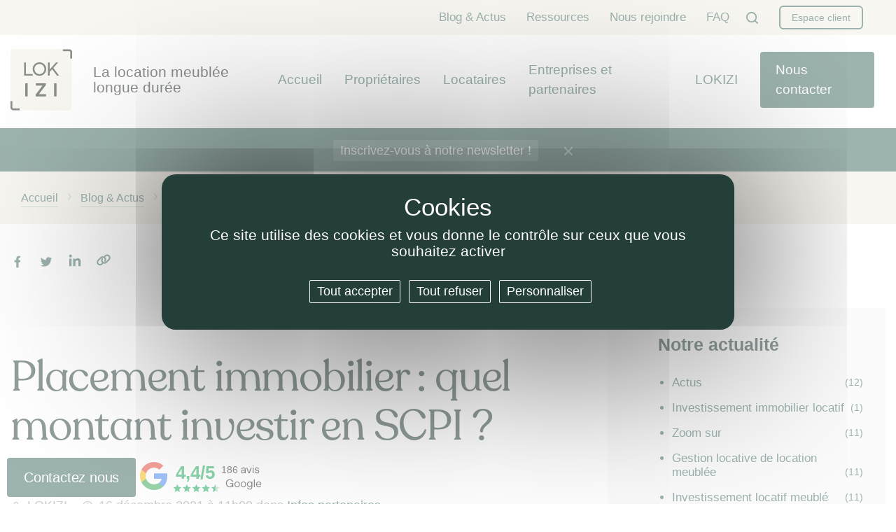

--- FILE ---
content_type: text/html; charset=ISO-8859-1
request_url: https://www.lokizi.fr/blog/2021/12/16/placement-immobilier-quel-montant-investir-en-scpi-.html
body_size: 28007
content:
<!DOCTYPE html>
<html xmlns="http://www.w3.org/1999/xhtml" xml:lang="fr" lang="fr">
<head>
<meta http-equiv="Content-Type" content="text/html; charset=iso-8859-1">
<title>Quel montant investir dans la pierre-papier en 2021 ?</title>
<meta name="viewport" content="width=device-width, maximum-scale=1.0" />
<meta name="description" content="Particuliers, travailleurs ind&eacute;pendants, ch&ocirc;meurs, &eacute;tudiants, s&eacute;niors, n’importe qui peut investir dans la pierre-papier via les SCPI. Quel montant y investir en 2021 ?" />
<meta name="keywords" content="" />

<link rel="canonical" href="https://www.lokizi.fr/blog/2021/12/16/placement-immobilier-quel-montant-investir-en-scpi-.html" />

<meta property="og:title" content="Quel montant investir dans la pierre-papier en 2021 ?"/>
<meta property="og:type" content="website"/>
<meta property="og:url" content="https://www.lokizi.fr/blog/2021/12/16/placement-immobilier-quel-montant-investir-en-scpi-.html"/>
<meta property="og:image" content="https://www.lokizi.fr/media/g_vignette/2852.webp"/>
<meta property="og:site_name" content="LOKIZI "/>
<meta property="og:description" content="Particuliers, travailleurs ind&eacute;pendants, ch&ocirc;meurs, &eacute;tudiants, s&eacute;niors, n’importe qui peut investir dans la pierre-papier via les SCPI. Quel montant y investir en 2021 ?" />
<meta property="og:street-address" content="109 rue de la Course"/>
<meta property="og:locality" content="Bordeaux"/>
<meta property="og:postal-code" content="33000 "/>
<meta property="og:country-name" content="FRANCE METROPOLITAINE"/>
<meta property="og:email" content="contact@lokizi.fr"/>
<meta property="og:phone_number" content="05.56.17.75.19"/>

<meta name="twitter:card" content="website">
<meta name="twitter:title" content="Quel montant investir dans la pierre-papier en 2021 ?">
<meta name="twitter:description" content="Particuliers, travailleurs ind&eacute;pendants, ch&ocirc;meurs, &eacute;tudiants, s&eacute;niors, n’importe qui peut investir dans la pierre-papier via les SCPI. Quel montant y investir en 2021 ?">
<meta name="twitter:image" content="https://www.lokizi.fr/media/g_vignette/2852.webp">

<!-- Version compacte -->
<link href="../../../../theme/fr/assets/css/compact.min.css" rel="stylesheet" type="text/css" media="all" />
<!-- Version separee -->
<!--<link href="../../../../theme/fr/assets/css/feather.css" rel="stylesheet" type="text/css" media="screen" />
<link href="../../../../theme/fr/assets/css/lightbox.min.css" rel="stylesheet" type="text/css" media="screen" />
<link href="../../../../theme/fr/assets/css/owl.carousel.min.css" rel="stylesheet" type="text/css" media="screen" />
<link href="../../../../theme/fr/assets/css/bootstrap-datetimepicker.min.css" rel="stylesheet" type="text/css" media="screen" />
<link href="../../../../theme/fr/assets/css/aos.min.css" rel="stylesheet" type="text/css" media="screen">
<link href="../../../../theme/fr/assets/js/tarteaucitron/css/tarteaucitron.css" rel="stylesheet" type="text/css" media="screen">-->

<!-- Plusieurs themes css sont a disposition dans le dossier /assets/css/ -->
<!--<link href="../../../../theme/fr/assets/css/theme.css" rel="stylesheet" type="text/css" media="screen" />-->

<!-- Charge les feuilles de styles des Widgets et des modules -->
<script src="https://kit.fontawesome.com/e495fd70bc.js" crossorigin="anonymous"></script>
<link href="../../../../theme/fr/assets/css/lightslider.min.css" rel="stylesheet" type="text/css" />


<link href="/theme/fr/assets/css/theme.css" rel="stylesheet" type="text/css" media="screen" />



<link href="../../../../theme/fr/assets/css/custom.css?v3" rel="stylesheet" type="text/css" media="all" />
<!--
<link href="../../../../theme/fr/assets/css/mmenu-light.css" rel="stylesheet" type="text/css" media="all" />
-->
<!-- Version compacte -->
<script type="text/javascript" src="../../../../theme/fr/assets/js/compact.min.js"></script>
<!-- Version separee -->
<!--<script type="text/javascript" src="../../../../theme/fr/assets/js/jquery-3.2.1.min.js"></script>
<script type="text/javascript" src="../../../../theme/fr/assets/js/moment-with-locales.min.js"></script>
<script type="text/javascript" src="../../../../theme/fr/assets/js/bootstrap-datetimepicker.min.js"></script>
<script type="text/javascript" src="../../../../theme/fr/assets/js/lightbox.min.js"></script>
<script type="text/javascript" src="../../../../theme/fr/assets/js/owl.carousel.min.js"></script>
<script type="text/javascript" src="../../../../theme/fr/assets/js/easyzoom.min.js"></script>
<script type="text/javascript" src="../../../../theme/fr/assets/js/jarallax.min.js"></script>
<script type="text/javascript" src="../../../../theme/fr/assets/js/js.cookie.min.js"></script>
<script type="text/javascript" src="../../../../theme/fr/assets/js/underscore-min.js"></script>
<script type="text/javascript" src="../../../../theme/fr/assets/js/kiubi.js"></script>
<script type="text/javascript" src="../../../../theme/fr/assets/js/tarteaucitron/tarteaucitron.js"></script>-->
<script src="../../../../theme/fr/assets/js/lightslider.min.js"></script>
<script type="text/javascript" src="//cdn.kiubi-web.com/6/js/kiubi.api.pfo.jquery-1.2.min.js"></script>
<script type="text/javascript" src="../../../../theme/fr/assets/js/all2.min.js"></script>


<script type="application/ld+json">
    {
      "@context": "http://schema.org/",
      "@type": "Organization",
      "name": "LOKIZI",
      "url": "https://www.lokizi.fr/"
    }
</script>
<link href="../../../../theme/fr/assets/img/favicon.ico" rel="Shortcut icon" type="image/x-icon"/>
<link href="../../../../theme/fr/assets/img/favicon.ico" rel="shortcut icon"/>
<link href="../../../../theme/fr/assets/img/favicon.ico" rel="icon" type="image/x-icon"/>
<link href="../../../../theme/fr/assets/img/favicon.png" rel="icon" type="image/png"/>
<link href="../../../../theme/fr/assets/img/apple-touch-icon.png" rel="apple-touch-icon"/>


<!-- Charges les scripts des Options avancees du Back-office -->
<script src="/theme/fr/assets/js/tarteaucitron/tarteaucitron.min.js"></script>


<meta name="google-site-verification" content="cYuBA6XWaW88E76GdhiLcGyi4ZqadCsgD1rKnuAEyhs" />

<!--
        <script type="text/javascript">
        tarteaucitron.init({
    	  "privacyUrl": "", /* Privacy policy url */
          "bodyPosition": "middle", /* or top to bring it as first element for accessibility */

    	  "hashtag": "#tarteaucitron", /* Open the panel with this hashtag */
    	  "cookieName": "tarteaucitron", /* Cookie name */
    
    	  "orientation": "middle", /* Banner position (top - bottom) */
       
          "groupServices": false, /* Group services by category */
          "serviceDefaultState": "wait", /* Default state (true - wait - false) */
                           
    	  "showAlertSmall": false, /* Show the small banner on bottom right */
    	  "cookieslist": false, /* Show the cookie list */
                           
          "closePopup": false, /* Show a close X on the banner */

          "showIcon": false, /* Show cookie icon to manage cookies */
          //"iconSrc": "", /* Optionnal: URL or base64 encoded image */
          "iconPosition": "BottomRight", /* BottomRight, BottomLeft, TopRight and TopLeft */

    	  "adblocker": false, /* Show a Warning if an adblocker is detected */
                           
          "DenyAllCta" : true, /* Show the deny all button */
          "AcceptAllCta" : true, /* Show the accept all button when highPrivacy on */
          "highPrivacy": true, /* HIGHLY RECOMMANDED Disable auto consent */
                           
    	  "handleBrowserDNTRequest": false, /* If Do Not Track == 1, disallow all */

    	  "removeCredit": false, /* Remove credit link */
    	  "moreInfoLink": true, /* Show more info link */

          "useExternalCss": false, /* If false, the tarteaucitron.css file will be loaded */
          "useExternalJs": false, /* If false, the tarteaucitron.js file will be loaded */

    	  //"cookieDomain": ".my-multisite-domaine.fr", /* Shared cookie for multisite */
                          
          "readmoreLink": "", /* Change the default readmore link */

          "mandatory": true, /* Show a message about mandatory cookies */
          "mandatoryCta": true /* Show the disabled accept button when mandatory on */
        });
        </script>




<script type="text/javascript">
        tarteaucitron.init({
    	  "privacyUrl": "", /* Privacy policy url */
          "bodyPosition": "bottom", /* or top to bring it as first element for accessibility */

    	  "hashtag": "#tarteaucitron", /* Open the panel with this hashtag */
    	  "cookieName": "tarteaucitron", /* Cookie name */
    
    	  "orientation": "middle", /* Banner position (top - bottom) */
       
          "groupServices": false, /* Group services by category */
          "showDetailsOnClick": true, /* Click to expand the description */
          "serviceDefaultState": "wait", /* Default state (true - wait - false) */
                           
    	  "showAlertSmall": false, /* Show the small banner on bottom right */
    	  "cookieslist": false, /* Show the cookie list */
                           
          "closePopup": false, /* Show a close X on the banner */

          "showIcon": true, /* Show cookie icon to manage cookies */
          //"iconSrc": "", /* Optionnal: URL or base64 encoded image */
          "iconPosition": "BottomRight", /* BottomRight, BottomLeft, TopRight and TopLeft */

    	  "adblocker": false, /* Show a Warning if an adblocker is detected */
                           
          "DenyAllCta" : true, /* Show the deny all button */
          "AcceptAllCta" : true, /* Show the accept all button when highPrivacy on */
          "highPrivacy": true, /* HIGHLY RECOMMANDED Disable auto consent */
                           
    	  "handleBrowserDNTRequest": false, /* If Do Not Track == 1, disallow all */

    	  "removeCredit": false, /* Remove credit link */
    	  "moreInfoLink": true, /* Show more info link */

          "useExternalCss": false, /* If false, the tarteaucitron.css file will be loaded */
          "useExternalJs": false, /* If false, the tarteaucitron.js file will be loaded */

    	  //"cookieDomain": ".my-multisite-domaine.fr", /* Shared cookie for multisite */
                          
          "readmoreLink": "", /* Change the default readmore link */

          "mandatory": true, /* Show a message about mandatory cookies */
          "mandatoryCta": true /* Show the disabled accept button when mandatory on */
        });
        </script>
-->
<meta name="google-site-verification" content="6UACur0vw9OIQ2KKtGrMPGF2duxJudr4OThaCIUPdhk" />
</head>
<body class="barre-laterale barre-laterale-droite barre-laterale-droite-profonde blog blog-billet blog-billet-placement-immobilier-quel-montant-investir-en-scpi- blog-categorie-infos-partenaires-lokizi blog-a-2021 blog-m-12 blog-j-16" itemscope itemtype="https://schema.org/WebPage">


  <div class="loader-container d-835-none">
    <img src="/theme/fr/assets/img/logo-Lokizi-def.svg" alt="Loading...">
</div>

  <div class="wrapper mx-auto">
  <header id="header" class="header">
    <div class="header-top bg-creme d-none-835-block">
      <div class="container-fluid container-xl header-top-container d-flex">

<ul class="widget site-web-menu-h list-unstyled list-inline" id="menu-top">
  
  <li class="list-inline-item active"><a href="/blog/" class="px-0" title="Blog &amp; Actus" target=""><span class="hover-underline">Blog & Actus</span></a></li>
  
  
  <li class="list-inline-item "><a href="/nos-ressources-et-conseils-en-investissement-locatif-immobilier-.html" class="px-0" title="Ressources" target=""><span class="hover-underline">Ressources</span></a></li>
  
  
  <li class="list-inline-item "><a href="/recrutements.html" class="px-0" title="Nous rejoindre" target=""><span class="hover-underline">Nous rejoindre</span></a></li>
  
  
  <li class="list-inline-item "><a href="/questions-frequemments-posees.html" class="px-0" title="FAQ" target="_self"><span class="hover-underline">FAQ</span></a></li>
  
  
</ul>



<ul class="widget list-unstyled list-inline compte-identification-rapide identification-rapide-entete" id="menu-lang">

  <li class="d-835-none d-835-block">
    <form class="search" action="../../../../recherche/blog/" method="get">
      <div class="input-group">
        <img id="loupe-header" src="/theme/fr/assets/img/loupe.svg" alt="loupe"><input name="r" type="text" class="form-control" placeholder="Rechercher...">
      </div>
    </form>
  </li>

  <li class="list-inline-item d-none-835-block">
    <button type="button" class="btn search-icon p-0" data-toggle="modal" data-target="#exampleModalCenterSearch">
      <img id="loupe-header" src="/theme/fr/assets/img/loupe.svg" alt="loupe">
    </button>
  </li>
  

<!--
  <li class="list-inline-item padding-mobile">
    <div class="tooltip fr-en">

      <div class="dropdown">
        <button class="btn btn-secondary dropdown-toggle" type="button" id="dropdownMenuButton" data-toggle="dropdown" aria-haspopup="true" aria-expanded="false">
          FR<span class="d-835-none d-835-inline-block">ancais</span>
        </button>
        <div class="dropdown-menu" aria-labelledby="dropdownMenuButton">
          <a class="dropdown-item" href="#">FR</a>
          <a class="dropdown-item" href="#">EN</a>
        </div>
      </div>

      <span class="tooltiptext">Bientôt disponible</span>
    </div>
  </li>
-->

  <li class="list-inline-item">
    <a href="/espace-client.html" class="login mr-2 btn btn-secondary mt-0">
      <span class="">Espace client</span>
    </a>

    <!-- <div class="tooltip">Espace client -->
      <!-- <span class="tooltiptext">Bientôt disponible</span> -->
    <!-- </div> -->

  </li>
  

</ul>



</div>
    </div>
    <nav id="navbar-main" class="navbar-expand-xl navbar-light bg-white">
      <div class="container container-835">
        <div class="row align-items-center justify-content-between">
          <div class="col-auto">
              <div class="navbar-inner navbar-inner d-flex flex-xl-row align-items-end align-items-md-center align-items-xl-center">
               
              <a href="../../../../" title="lokizi-developpement - Retour &agrave; l'accueil" class="logo-site">
                <img src="/theme/fr/assets/img/logo-Lokizi-def-sans-angles.svg" alt="lokizi-developpement" class="d-inline-block align-top mr-md-4"/></a> 
               
               
               
              <span class="navbar-text desc-site mr-4 d-none d-xl-inline-block">La location meublée<br>longue durée</span> 
               
            </div>
          </div>
          <div class="col-auto col-xl position-unset">
            <div class="menu-bouton d-none d-835-block">
              <button id="mon-menu" class="hamburger hamburger--collapse js-hamburger" type="button">
                <span class="mr-2" style="display: inline-block;">Menu</span>
                <img id="my-image" src="/theme/fr/assets/img/burger-close.svg" alt="Image 1">
              </button>
            </div>
          <div class="navbar-collapse" id="navbar-menu">

<div class="justify-content-center movemobile align-items-center p-3 d-none d-835-flex">
  <div class="d-flex">
  <a href="/contact/" class="btn btn-primary mr-3 btn-1624">Nous contacter</a>
  <a href="https://www.google.com/search?q=LOKIZI+location+meubl%C3%A9e+%28gestion+et+fiscalit%C3%A9%29+Bordeaux&amp;rlz=1C1AVNE_enFR666FR666&amp;sxsrf=APwXEddXHA6Z0J09neOPwQW0LY5qHRovOA%3A1683879889763&amp;ei=0fddZN-MLv-lkdUPnZ2CgAs&amp;ved=0ahUKEwifubG1re_-AhX_UqQEHZ2OALAQ4dUDCBA&amp;uact=5&amp;oq=LOKIZI+location+meubl%C3%A9e+%28gestion+et+fiscalit%C3%A9%29+Bordeaux&amp;gs_lcp=Cgxnd3Mtd2l6LXNlcnAQAzICCCZKBAhBGABQAFgAYKgGaABwAHgAgAF_iAF_kgEDMC4xmAEAoAECoAEBwAEB&amp;sclient=gws-wiz-serp#lrd=0xd5527d8f9523f77:0xe0e25411888f8b18,1,,,," class="avis-mobile">
  
    <div>
      <img id="tel-google" src="/theme/fr/assets/img/G_Mark_1_.svg" alt="">
      <div id="tel-note">4,4</div>
      <div id="tel-avis">186 avis Google</div>
    </div>
  </a>
</div>
</div>


<ul class="navbar-nav ml-auto site-web-menu-v menu-deroulant align-items-center">
   
   
  
  <li class="nav-item  niveau-1"><a href="/" class="nav-link " title="Accueil" target="_self"><span class="hover-underline">Accueil</span></a> 
	 
	 
  
   
  
  <li class="nav-item  niveau-1"><a href="/proprietaires-louez-en-toute-serenite-avec-lokizi.html" class="nav-link " title="Propri&eacute;taires" target="_self"><span class="hover-underline">Propriétaires</span></a> 
	 
	 
  
  
  
  <div class="dropdown d-835-none">
    <div class="dropdown-menu">
      <div class="container d-block">
        <div class="row">
          <div class="col-xl-4 pr-xl-32 border-right-menu">
            <div class="zone-image">
              <button class="link-back d-xl-none">
                <span class="fe fe-chevron-left" aria-hidden="true"></span>
                Retour
              </button>
              <div class="titre mb-3"><a href="/proprietaires-louez-en-toute-serenite-avec-lokizi.html">Propriétaires</a></div>
            </div>
          </div>
          <div class="col-xl-8 pl-xl-32 p-0">
            <ul class="sous-menu">
               
   
  
  <li class="  niveau-2"><a href="/investir-en-location-meublee-les-avantages.html" class="dropdown-item " title="Avantages et conditions de la location meubl&eacute;e" target="_self"><span class="hover-underline">Avantages et conditions de la location meublée</span></a> 
	 
	 
  
   
  
  <li class="  niveau-2"><a href="/lokizi-l-unique-specialiste-en-conseil--fiscalite-et-gestion-de-l-immobilier-locatif.html" class="dropdown-item " title="Confier ma location meubl&eacute;e &agrave; LOKIZI" target="_self"><span class="hover-underline">Confier ma location meublée à LOKIZI</span></a> 
	 
	 
  
   
  
  <li class="  niveau-2"><a href="/louer-votre-maison-appartement-en-meuble--ou-revendre-votre-bien.html" class="dropdown-item " title="Convertir / revendre mon bien" target="_self"><span class="hover-underline">Convertir / revendre mon bien</span></a> 
	 
	 
  
   
  
  <li class="  niveau-2"><a href="/offre-location-meublee/toutes-nos-offres-lokizi-en-immobilier-locatif-longue-duree-1/" class="dropdown-item " title="Offres de location meubl&eacute;e longue dur&eacute;e" target=""><span class="hover-underline">Offres de location meublée longue durée</span></a> 
	 
	 
  
   
  
  <li class="  niveau-2"><a href="/offre-location-meublee/vente-de-biens-immobiliers/" class="dropdown-item " title="Offres de vente" target=""><span class="hover-underline">Offres de vente</span></a> 
	 
	 
  
   
  
  <li class="  niveau-2"><a href="/faq-proprietaires.html" class="dropdown-item " title="FAQ : propri&eacute;taires  " target=""><span class="hover-underline">FAQ : propriétaires  </span></a> 
	 
	 
  
  
  </li>
  
            </ul>
          </div>
        </div>
      </div>
    </div>
    </div>

    <div class="dropdown dxs-remove">
      <ul class="dropdown-menu m-0 p-0 rounded-0 shadow-lg">
         
   
  
  <li class="  niveau-2"><a href="/investir-en-location-meublee-les-avantages.html" class="dropdown-item " title="Avantages et conditions de la location meubl&eacute;e" target="_self"><span class="hover-underline">Avantages et conditions de la location meublée</span></a> 
	 
	 
  
   
  
  <li class="  niveau-2"><a href="/lokizi-l-unique-specialiste-en-conseil--fiscalite-et-gestion-de-l-immobilier-locatif.html" class="dropdown-item " title="Confier ma location meubl&eacute;e &agrave; LOKIZI" target="_self"><span class="hover-underline">Confier ma location meublée à LOKIZI</span></a> 
	 
	 
  
   
  
  <li class="  niveau-2"><a href="/louer-votre-maison-appartement-en-meuble--ou-revendre-votre-bien.html" class="dropdown-item " title="Convertir / revendre mon bien" target="_self"><span class="hover-underline">Convertir / revendre mon bien</span></a> 
	 
	 
  
   
  
  <li class="  niveau-2"><a href="/offre-location-meublee/toutes-nos-offres-lokizi-en-immobilier-locatif-longue-duree-1/" class="dropdown-item " title="Offres de location meubl&eacute;e longue dur&eacute;e" target=""><span class="hover-underline">Offres de location meublée longue durée</span></a> 
	 
	 
  
   
  
  <li class="  niveau-2"><a href="/offre-location-meublee/vente-de-biens-immobiliers/" class="dropdown-item " title="Offres de vente" target=""><span class="hover-underline">Offres de vente</span></a> 
	 
	 
  
   
  
  <li class="  niveau-2"><a href="/faq-proprietaires.html" class="dropdown-item " title="FAQ : propri&eacute;taires  " target=""><span class="hover-underline">FAQ : propriétaires  </span></a> 
	 
	 
  
  
  </li>
  
      </ul>
    </div>

  
   
  
  <li class="nav-item  niveau-1"><a href="/locataires--decouvrez-nos-offres-de-location-meublee.html" class="nav-link " title="Locataires" target="_self"><span class="hover-underline">Locataires</span></a> 
	 
	 
  
  
  
  <div class="dropdown d-835-none">
    <div class="dropdown-menu">
      <div class="container d-block">
        <div class="row">
          <div class="col-xl-4 pr-xl-32 border-right-menu">
            <div class="zone-image">
              <button class="link-back d-xl-none">
                <span class="fe fe-chevron-left" aria-hidden="true"></span>
                Retour
              </button>
              <div class="titre mb-3"><a href="/locataires--decouvrez-nos-offres-de-location-meublee.html">Locataires</a></div>
            </div>
          </div>
          <div class="col-xl-8 pl-xl-32 p-0">
            <ul class="sous-menu">
               
   
  
  <li class="  niveau-2"><a href="/a-la-recherche-d-un-appartement-meuble.html" class="dropdown-item " title="Louer en meubl&eacute;" target="_self"><span class="hover-underline">Louer en meublé</span></a> 
	 
	 
  
   
  
  <li class="  niveau-2"><a href="/le-standing-lokizi-specialiste-de-la-location-meublee-haut-de-gamme.html" class="dropdown-item " title="Mon meubl&eacute; avec LOKIZI" target="_self"><span class="hover-underline">Mon meublé avec LOKIZI</span></a> 
	 
	 
  
   
  
  <li class="  niveau-2"><a href="/offre-location-meublee/toutes-nos-offres-lokizi-en-immobilier-locatif-longue-duree/" class="dropdown-item " title="Offres de location meubl&eacute;e longue dur&eacute;e" target=""><span class="hover-underline">Offres de location meublée longue durée</span></a> 
	 
	 
  
   
  
  <li class="  niveau-2"><a href="/faq-locataires.html" class="dropdown-item " title="FAQ : locataires" target=""><span class="hover-underline">FAQ : locataires</span></a> 
	 
	 
  
  
  </li>
  
            </ul>
          </div>
        </div>
      </div>
    </div>
    </div>

    <div class="dropdown dxs-remove">
      <ul class="dropdown-menu m-0 p-0 rounded-0 shadow-lg">
         
   
  
  <li class="  niveau-2"><a href="/a-la-recherche-d-un-appartement-meuble.html" class="dropdown-item " title="Louer en meubl&eacute;" target="_self"><span class="hover-underline">Louer en meublé</span></a> 
	 
	 
  
   
  
  <li class="  niveau-2"><a href="/le-standing-lokizi-specialiste-de-la-location-meublee-haut-de-gamme.html" class="dropdown-item " title="Mon meubl&eacute; avec LOKIZI" target="_self"><span class="hover-underline">Mon meublé avec LOKIZI</span></a> 
	 
	 
  
   
  
  <li class="  niveau-2"><a href="/offre-location-meublee/toutes-nos-offres-lokizi-en-immobilier-locatif-longue-duree/" class="dropdown-item " title="Offres de location meubl&eacute;e longue dur&eacute;e" target=""><span class="hover-underline">Offres de location meublée longue durée</span></a> 
	 
	 
  
   
  
  <li class="  niveau-2"><a href="/faq-locataires.html" class="dropdown-item " title="FAQ : locataires" target=""><span class="hover-underline">FAQ : locataires</span></a> 
	 
	 
  
  
  </li>
  
      </ul>
    </div>

  
   
  
  <li class="nav-item  niveau-1"><a href="/la-location-meublee-des-logements-pret-a-vivre.html" class="nav-link " title="Entreprises et partenaires" target=""><span class="hover-underline">Entreprises et partenaires</span></a> 
	 
	 
  
  
  
  <div class="dropdown d-835-none">
    <div class="dropdown-menu">
      <div class="container d-block">
        <div class="row">
          <div class="col-xl-4 pr-xl-32 border-right-menu">
            <div class="zone-image">
              <button class="link-back d-xl-none">
                <span class="fe fe-chevron-left" aria-hidden="true"></span>
                Retour
              </button>
              <div class="titre mb-3"><a href="/la-location-meublee-des-logements-pret-a-vivre.html">Entreprises et partenaires</a></div>
            </div>
          </div>
          <div class="col-xl-8 pl-xl-32 p-0">
            <ul class="sous-menu">
               
   
  
  <li class="  niveau-2"><a href="/la-location-meublee-des-logements-pret-a-vivre.html" class="dropdown-item " title="Mobilit&eacute; professionnelle et location meubl&eacute;e" target="_self"><span class="hover-underline">Mobilité professionnelle et location meublée</span></a> 
	 
	 
  
  
  </li>
  
            </ul>
          </div>
        </div>
      </div>
    </div>
    </div>

    <div class="dropdown dxs-remove">
      <ul class="dropdown-menu m-0 p-0 rounded-0 shadow-lg">
         
   
  
  <li class="  niveau-2"><a href="/la-location-meublee-des-logements-pret-a-vivre.html" class="dropdown-item " title="Mobilit&eacute; professionnelle et location meubl&eacute;e" target="_self"><span class="hover-underline">Mobilité professionnelle et location meublée</span></a> 
	 
	 
  
  
  </li>
  
      </ul>
    </div>

  
   
  
  <li class="nav-item  niveau-1"><a href="/lokizi-vous-conseille-en-fiscalite-de-locations-meublees.html" class="nav-link " title="LOKIZI" target="_self"><span class="hover-underline">LOKIZI</span></a> 
	 
	 
  
  
  
  <div class="dropdown d-835-none">
    <div class="dropdown-menu">
      <div class="container d-block">
        <div class="row">
          <div class="col-xl-4 pr-xl-32 border-right-menu">
            <div class="zone-image">
              <button class="link-back d-xl-none">
                <span class="fe fe-chevron-left" aria-hidden="true"></span>
                Retour
              </button>
              <div class="titre mb-3"><a href="/lokizi-vous-conseille-en-fiscalite-de-locations-meublees.html">LOKIZI</a></div>
            </div>
          </div>
          <div class="col-xl-8 pl-xl-32 p-0">
            <ul class="sous-menu">
               
   
  
  <li class="  niveau-2"><a href="/lokizi-vous-conseille-en-fiscalite-de-locations-meublees.html" class="dropdown-item " title="Qui sommes-nous" target=""><span class="hover-underline">Qui sommes-nous</span></a> 
	 
	 
  
   
  
  <li class="  niveau-2"><a href="/lokizi--une-des-meilleures-agences-immobilieres-d-apres-les-avis-de-nos-clients.html" class="dropdown-item " title="Les avis de nos clients" target="_self"><span class="hover-underline">Les avis de nos clients</span></a> 
	 
	 
  
   
  
  <li class="  niveau-2"><a href="/recrutements.html" class="dropdown-item " title="Nous rejoindre" target="_self"><span class="hover-underline">Nous rejoindre</span></a> 
	 
	 
  
   
  
  <li class="  niveau-2"><a href="/nos-honoraires.html" class="dropdown-item " title="Nos honoraires" target="_self"><span class="hover-underline">Nos honoraires</span></a> 
	 
	 
  
   
  
  <li class="  niveau-2"><a href="/on-parle-de-nous.html" class="dropdown-item " title="Presse et m&eacute;dias" target="_self"><span class="hover-underline">Presse et médias</span></a> 
	 
	 
  
  
  </li>
  
            </ul>
          </div>
        </div>
      </div>
    </div>
    </div>

    <div class="dropdown dxs-remove">
      <ul class="dropdown-menu m-0 p-0 rounded-0 shadow-lg">
         
   
  
  <li class="  niveau-2"><a href="/lokizi-vous-conseille-en-fiscalite-de-locations-meublees.html" class="dropdown-item " title="Qui sommes-nous" target=""><span class="hover-underline">Qui sommes-nous</span></a> 
	 
	 
  
   
  
  <li class="  niveau-2"><a href="/lokizi--une-des-meilleures-agences-immobilieres-d-apres-les-avis-de-nos-clients.html" class="dropdown-item " title="Les avis de nos clients" target="_self"><span class="hover-underline">Les avis de nos clients</span></a> 
	 
	 
  
   
  
  <li class="  niveau-2"><a href="/recrutements.html" class="dropdown-item " title="Nous rejoindre" target="_self"><span class="hover-underline">Nous rejoindre</span></a> 
	 
	 
  
   
  
  <li class="  niveau-2"><a href="/nos-honoraires.html" class="dropdown-item " title="Nos honoraires" target="_self"><span class="hover-underline">Nos honoraires</span></a> 
	 
	 
  
   
  
  <li class="  niveau-2"><a href="/on-parle-de-nous.html" class="dropdown-item " title="Presse et m&eacute;dias" target="_self"><span class="hover-underline">Presse et médias</span></a> 
	 
	 
  
  
  </li>
  
      </ul>
    </div>

  
   
  
  <li class="nav-item  niveau-1"><a href="/contact/" class="nav-link " title="Nous contacter" target=""><span class="hover-underline">Nous contacter</span></a> 
	 
	 
  
  
  </li>
  
</ul>
 

</div>
          </div>
        </div>
      </div>
      </nav>
    
<div class="kiubi-modal kiubi-modal-nonl modal fade p-0 visible" data-cookie="kiubi-modal-Module / Modal" data-modal-expires="0" data-modal-delay="2000" role="dialog">
  <div class="modal-dialog m-0 w-100 p-0" role="document">
    <div class="modal-content ">
      <div class="modal-header ">
        <p class="modal-title text-white"><span style="font-size: 18px;"><a title="newsletter" href="https://www.lokizi.fr/inscription-newsletter-lokizi.html">Inscrivez-vous &agrave; notre newsletter !</a></span></p>
        <button type="button" class="close text-white" data-dismiss="modal">
          <img src="/theme/fr/assets/img/whitecross.png" alt="">
        </button>
      </div>
    </div>
  </div>
</div>

    

<div class="kiubi-modal kiubi-modal-nl modal fade pr-0" id="exampleModalCenter" data-cookie="kiubi-modal-Module / Modal newsletter" data-modal-expires="7" data-modal-delay="15000" tabindex="-1" role="dialog">
  <div class="modal-dialog modal-dialog-centered  " role="document">
    <div class="modal-content  ">
      <div class="modal-header align-items-center justify-content-between">
        <p class="modal-title pb-0 text-white" id="exampleModalLongTitle">Vous êtes propriétaire, restez informé.e de l’actualité</p>
        <button type="button" class="close text-white" data-dismiss="modal">
          <img src="/theme/fr/assets/img/croix.png" alt="">
        </button>
      </div>
      <div class="modal-body bg-white p-4 ">
        
<section class="section 0 post-text no-image" id="kiubi-section-i124742" >
  <article class="container bg-transparent  ">
    <div class="row billet-simple flex-column">
      <header class="col-12 post-header "> 


        
         

         

      </header>
       
      <!--<div class="w-100"></div>-->
      
      <div class="col-md post-content principal mb-none mb-none">Pour &ecirc;tre tenu inform&eacute; des futurs &eacute;v&eacute;nements organis&eacute;s par Lokizi et de l&rsquo;actualit&eacute; sur la location meubl&eacute;e abonnez-vous &agrave; notre newsletter mensuelle.</div>
       
    </div>



    <div class="row billet-simple">
      <div class="col-12">
         

         
      </div>
    </div>



    
	<div class="cta" style="display:none">Aucun</div>
	
	<script>
    // Récupérer tous les éléments avec la classe "cta"
    var ctaElements = document.getElementsByClassName("cta");
  
    // Parcourir chaque élément
    Array.from(ctaElements).forEach(function(ctaDiv) {
      // Récupérer le contenu du div
      var ctaValue = ctaDiv.innerHTML.trim();
  
      // Définir les correspondances entre les valeurs possibles de ctaValue et les URL des fragments de code
      var ctaMappings = {
        "CTA-1": "/theme/fr/includes/cta-1.html",
        "CTA-2": "/theme/fr/includes/cta-2.html",
        "CTA-3": "/theme/fr/includes/cta-3.html",
        "CTA-4": "/theme/fr/includes/cta-4.html",
        "CTA-5": "/theme/fr/includes/cta-5.html",
        "CTA-6": "/theme/fr/includes/cta-6.html",
        "CTA-7": "/theme/fr/includes/cta-7.html",
        "CTA-8": "/theme/fr/includes/cta-8.html",
        "CTA-9": "/theme/fr/includes/cta-9.html",
        "CTA-10": "/theme/fr/includes/cta-10.html",
        "CTA-11": "/theme/fr/includes/cta-11.html",
        "CTA-12": "/theme/fr/includes/cta-12.html",
        "CTA-13": "/theme/fr/includes/cta-13.html",
        "CTA-15": "/theme/fr/includes/cta-15.html",
        "CTA-16": "/theme/fr/includes/cta-16.html",
        "CTA-17": "/theme/fr/includes/cta-17.html",
        "CTA-BLOG-1": "/theme/fr/includes/cta-blog-1.html",
        "CTA-BLOG-2": "/theme/fr/includes/cta-blog-2.html",
        "CTA-BLOG-3": "/theme/fr/includes/cta-blog-3.html",
        "CTA-BLOG-4": "/theme/fr/includes/cta-blog-4.html",
        "CTA-LOC-1": "/theme/fr/includes/cta-loc-1.html",
        "CTA-LOC-2": "/theme/fr/includes/cta-loc-2.html",
        "CTA-LOC-3": "/theme/fr/includes/cta-loc-3.html",
        "CTA-ENT-1": "/theme/fr/includes/cta-ent-1.html",
        "CTA-LOK-1": "/theme/fr/includes/cta-lok-1.html",
        "CTA-RES-1": "/theme/fr/includes/cta-res-1.html",
        "CTA-RES-2": "/theme/fr/includes/cta-res-2.html",
        "CTA-RES-3": "/theme/fr/includes/cta-res-3.html",
        "CTA-RES-4": "/theme/fr/includes/cta-res-4.html",
        "CTA-RES-6": "/theme/fr/includes/cta-res-6.html",
        "CTA-RES-7": "/theme/fr/includes/cta-res-7.html",
        "CTA-RES-8": "/theme/fr/includes/cta-res-8.html",
        "CTA-RES-9": "/theme/fr/includes/cta-res-9.html",
        "CTA-RES-10": "/theme/fr/includes/cta-res-10.html",
        "CTA-RES-11": "/theme/fr/includes/cta-res-11.html",
        "CTA-RES-12": "/theme/fr/includes/cta-res-12.html",
        "CTA-RES-13": "/theme/fr/includes/cta-res-13.html",
        "CTA-RES-14": "/theme/fr/includes/cta-res-14.html",
        "CTA-FAQ-1": "/theme/fr/includes/cta-faq-1.html",
        "CTA-FAQ-2": "/theme/fr/includes/cta-faq-2.html",
        "CTA-FAQ-3": "/theme/fr/includes/cta-faq-3.html",

        // Ajoutez ici d'autres correspondances si nécessaire
      };
  
      // Vérifier si ctaValue correspond à l'une des valeurs définies dans ctaMappings
      if (ctaValue in ctaMappings) {
        // Récupérer l'URL correspondante à ctaValue
        var ctaURL = ctaMappings[ctaValue];
  
        // Charger le contenu HTML depuis l'URL et le remplacer dans le div
        fetch(ctaURL)
          .then(function(response) {
            if (response.ok) {
              return response.text();
            }
            throw new Error("Erreur de chargement du contenu HTML.");
          })
          .then(function(data) {
            // Supprimer le style "display:none" du div
            ctaDiv.removeAttribute("style");
            // Remplacer le contenu du div par le contenu HTML chargé
            ctaDiv.innerHTML = data;
          })
          .catch(function(error) {
            console.log(error);
          });
      }
    });
  </script>
	
	
       
     

    
  </article>
</section>
<!-- Begin Brevo Form -->
<!-- START - We recommend to place the below code in head tag of your website html  -->
<style>
#sib-container input:-ms-input-placeholder {
    display:none
  }

  #sib-container input::placeholder {
   display:none
  }

  .sib-form, .sib-form-container, .sib-form div,.barre-laterale #main .section#kiubi-section-i49982{padding:0!important; margin:0!important }
.entry__specification {max-width:inherit !important}
.sib-form label.obligatoire{padding-top:16px!important; letter-spacing: 0px;
    font-family: 'TT Commons', sans-serif;
    font-weight: 500;
    font-size: 18px;
    line-height: 23px; }
.sib-form .entry__choice .checkbox {left:24px!important; }
.sib-form-container a {
    text-decoration: none!important;
   color: var(--primary)!important;
}
.sib-form-container a:hover, .sib-form-container a:focus {
    text-decoration: underline!important;
   color: var(--primary)!important;
}

</style>
<link rel="stylesheet" href="https://sibforms.com/forms/end-form/build/sib-styles.css">
<!--  END - We recommend to place the above code in head tag of your website html -->

<!-- START - We recommend to place the below code where you want the form in your website html  -->
<div class="sib-form" style="text-align: center;background-color: #EFF2F7;                                 ">
  <div id="sib-form-container" class="sib-form-container">



    <div id="error-message" class="sib-form-message-panel" style="font-size:16px; text-align:left; font-family:Helvetica, sans-serif; color:#661d1d; background-color:#ffeded; border-radius:3px; border-color:#ff4949;max-width:540px;">
      <div class="sib-form-message-panel__text sib-form-message-panel__text--center">
        <svg viewBox="0 0 512 512" class="sib-icon sib-notification__icon">
          <path d="M256 40c118.621 0 216 96.075 216 216 0 119.291-96.61 216-216 216-119.244 0-216-96.562-216-216 0-119.203 96.602-216 216-216m0-32C119.043 8 8 119.083 8 256c0 136.997 111.043 248 248 248s248-111.003 248-248C504 119.083 392.957 8 256 8zm-11.49 120h22.979c6.823 0 12.274 5.682 11.99 12.5l-7 168c-.268 6.428-5.556 11.5-11.99 11.5h-8.979c-6.433 0-11.722-5.073-11.99-11.5l-7-168c-.283-6.818 5.167-12.5 11.99-12.5zM256 340c-15.464 0-28 12.536-28 28s12.536 28 28 28 28-12.536 28-28-12.536-28-28-28z" />
        </svg>
        <span class="sib-form-message-panel__inner-text">
                          Nous n&#039;avons pas pu confirmer votre inscription.
                      </span>
      </div>
    </div>
    <div></div>
    <div id="success-message" class="sib-form-message-panel" style="font-size:16px; text-align:left; font-family:Helvetica, sans-serif; color:#085229; background-color:#e7faf0; border-radius:3px; border-color:#13ce66;max-width:540px;">
      <div class="sib-form-message-panel__text sib-form-message-panel__text--center">
        <svg viewBox="0 0 512 512" class="sib-icon sib-notification__icon">
          <path d="M256 8C119.033 8 8 119.033 8 256s111.033 248 248 248 248-111.033 248-248S392.967 8 256 8zm0 464c-118.664 0-216-96.055-216-216 0-118.663 96.055-216 216-216 118.664 0 216 96.055 216 216 0 118.663-96.055 216-216 216zm141.63-274.961L217.15 376.071c-4.705 4.667-12.303 4.637-16.97-.068l-85.878-86.572c-4.667-4.705-4.637-12.303.068-16.97l8.52-8.451c4.705-4.667 12.303-4.637 16.97.068l68.976 69.533 163.441-162.13c4.705-4.667 12.303-4.637 16.97.068l8.451 8.52c4.668 4.705 4.637 12.303-.068 16.97z" />
        </svg>
        <span class="sib-form-message-panel__inner-text">
                          Votre inscription est confirmée.
                      </span>
      </div>
    </div>



    <div></div>


    <div id="sib-container" class="sib-container--large sib-container--vertical" >
      <form id="sib-form" method="POST" action="https://ebbb2272.sibforms.com/serve/[base64]" data-type="subscription">
        <div >
          <div class="sib-input sib-form-block">
            <div class="form__entry entry_block">
              <div class="form__label-row ">
                <label class="obligatoire"  for="NOM" data-required="*">Votre nom</label>

                <div class="entry__field">
                  <input class="form-control " maxlength="200" type="text" id="NOM" name="NOM" autocomplete="off"   data-required="true" required />
                </div>
              </div>

              <label class="entry__error entry__error--primary" style="font-size:16px; text-align:left; font-family:&quot;Helvetica&quot;, sans-serif; color:#661d1d; background-color:#ffffff; border-radius:3px; border-color:#ff4949;">
              </label>
              <label class="entry__specification" style="font-size:12px; text-align:left; font-family:&quot;Helvetica&quot;, sans-serif; color:#8390A4; text-align:left">
               Obligatoire
              </label>
            </div>
          </div>
        </div>
        <div >
          <div class="sib-input sib-form-block">
            <div class="form__entry entry_block">
              <div class="form__label-row ">
                <label class="obligatoire"  for="PRENOM" data-required="*">Votre pr&eacute;nom</label>

                <div class="entry__field">
                  <input class="form-control " maxlength="200" type="text" id="PRENOM" name="PRENOM" autocomplete="off"   data-required="true" required />
                </div>
              </div>

              <label class="entry__error entry__error--primary" style="font-size:16px; text-align:left; font-family:&quot;Helvetica&quot;, sans-serif; color:#661d1d; background-color:#ffffff; border-radius:3px; border-color:#ff4949;">
              </label>
              <label class="entry__specification" style="font-size:12px; text-align:left; font-family:&quot;Helvetica&quot;, sans-serif; color:#8390A4; text-align:left">
                 Obligatoire
              </label>
            </div>
          </div>
        </div>

        <div >
          <div class="sib-input sib-form-block">
            <div class="form__entry entry_block">
              <div class="form__label-row ">
                <label class="obligatoire"  for="EMAIL" data-required="*">Votre email</label>

                <div class="entry__field">
                  <input class="form-control " type="text" id="EMAIL" name="EMAIL" autocomplete="off"  data-required="true" required />
                </div>
              </div>

              <label class="entry__error entry__error--primary" style="font-size:16px; text-align:left; font-family:&quot;Helvetica&quot;, sans-serif; color:#661d1d; background-color:#ffffff; border-radius:3px; border-color:#ff4949;">
              </label>
              <label class="entry__specification" style="font-size:12px; text-align:left; font-family:&quot;Helvetica&quot;, sans-serif; color:#8390A4; text-align:left">
                  Obligatoire. Veuillez renseigner votre adresse email pour vous inscrire. Ex. : abc@xyz.com
              </label>
            </div>
          </div>
        </div>
<br>
        <div class="form-group">
          <div class="custom-control custom-checkbox">
            <input name="consentement_ok" class="custom-control-input {erreur|mapValue|is-invalid}" required id="consentement_ok" type="checkbox" value="1" {check_consentement}/>
            <label for="consentement_ok" class="custom-control-label" style="margin-left:25px;">J'accepte l'utilisation de mes donn&eacute;es personnelles</label>
          </div>
        </div>
        <div class="toggle-content-consent">
          <p class="text-muted" id="toggle-text">
            J'accepte de recevoir les e-mails de LOKIZI et je confirme avoir pris connaissance de votre <a href="/donnees-personnelles.html">politique de confidentialit&eacute;</a> et de vos <a href="/informations-legales.html">mentions l&eacute;gales</a>. <br> Le consommateur dont les coordonn&eacute;es t&eacute;l&eacute;phoniques ont &eacute;t&eacute; recueillies par le Mandataire lors de la relation contractuelle, est inform&eacute; qu'il peut s'inscrire sur la liste d'opposition au d&eacute;marchage t&eacute;l&eacute;phonique pr&eacute;vue en faveur des consommateurs par les articles L. 223-1 - L. 223-7 du Code de la consommation (site web : <a href="https://www.bloctel.gouv.fr/" target="_blank">www.bloctel.gouv.fr</a>).
          </p>
          <button id="toggle-button" type="button" class="btn btn-link text-primary">Voir plus</button>
        </div><br>

        <div style="padding: 8px 0;">
          <div class="sib-captcha sib-form-block">
            <div class="form__entry entry_block">
              <div class="form__label-row ">
                <script>
                  function handleCaptchaResponse() {
                    var event = new Event('captchaChange');
                    document.getElementById('sib-captcha').dispatchEvent(event);
                  }
                </script>
                <div class="g-recaptcha sib-visible-recaptcha" id="sib-captcha" data-sitekey="6LeCtSYfAAAAAIOm8ooIVu0YdhCUL_p6CgmY3UmC" data-callback="handleCaptchaResponse" style="direction:ltr"></div>
              </div>
              <label class="entry__error entry__error--primary" style="font-size:16px; text-align:left; font-family:Helvetica, sans-serif; color:#661d1d; background-color:#ffeded; border-radius:3px; border-color:#ff4949;">
              </label>
            </div>
          </div>
        </div>
        <br>
        <div >
          <div class="sib-form-block" style="text-align: left">
            <button class="btn btn-primary sib-form-block__button-with-loader" style="" form="sib-form" type="submit">
           
             
              S&#039;inscrire &agrave; la newsletter 
            </button>
          </div>
        </div>
        <input type="text" name="email_address_check" value="" class="input--hidden">
        <input type="hidden" name="locale" value="fr">
        <input type="hidden" name="html_type" value="simple">


        
      </form>
    </div>
  </div>
</div>
<!-- END - We recommend to place the above code where you want the form in your website html  -->

<!-- START - We recommend to place the below code in footer or bottom of your website html  -->
<script>
  window.REQUIRED_CODE_ERROR_MESSAGE = 'Veuillez choisir un code pays';
  window.LOCALE = 'fr';
  window.EMAIL_INVALID_MESSAGE = window.SMS_INVALID_MESSAGE = "Les informations que vous avez fournies ne sont pas valides. Veuillez vérifier le format du champ et réessayer.";

  window.REQUIRED_ERROR_MESSAGE = "Vous devez renseigner ce champ. ";

  window.GENERIC_INVALID_MESSAGE = "Les informations que vous avez fournies ne sont pas valides. Veuillez vérifier le format du champ et réessayer.";




  window.translation = {
    common: {
      selectedList: '{quantity} liste sélectionnée',
      selectedLists: '{quantity} listes sélectionnées'
    }
  };

  var AUTOHIDE = Boolean(0);
</script>

<script defer src="https://sibforms.com/forms/end-form/build/main.js"></script>

<script src="https://www.google.com/recaptcha/api.js?hl=fr"></script>

<!-- END - We recommend to place the above code in footer or bottom of your website html  -->
<!-- End Brevo Form -->
      </div>
    </div>
  </div>
</div>

  </header>
  <div id="banner" class="banner">
<section class="post-jumbotron banniere" id="kiubi-section-i25262">


  <div class="">
    <article class="jumbotron bg-transparent  pb-2 pt-4 pt-md-5 no-image"
      
      style="">
      <div class="container text-center">
        
        
        


      </div>
    </article>
    
<div class="container-fluid breadcrumb-main d-none d-md-block">
  <div class="container">
  <nav aria-label="breadcrumb">
    <ol class="breadcrumb bg-transparent border-0 p-0 py-4" itemscope itemtype="https://schema.org/BreadcrumbList">
      <li class="breadcrumb-item"><a data-home="true" href="../../../../">Accueil</a></li>
      
      <li class="breadcrumb-item" itemprop="itemListElement" itemscope itemtype="https://schema.org/ListItem"><a href="../../../../blog/" target="_self" itemprop="item"><span itemprop="name">Blog & Actus</span></a><meta itemprop="position" content="1" /></li>
      
      <li class="breadcrumb-item" itemprop="itemListElement" itemscope itemtype="https://schema.org/ListItem"><a href="../../../../blog/infos-partenaires-lokizi/" target="_self" itemprop="item"><span itemprop="name">Infos partenaires</span></a><meta itemprop="position" content="2" /></li>
      
      <li class="breadcrumb-item" itemprop="itemListElement" itemscope itemtype="https://schema.org/ListItem"><a href="../../../../blog/2021/12/16/placement-immobilier-quel-montant-investir-en-scpi-.html" target="_self" itemprop="item"><span itemprop="name">Placement immobilier : quel montant investir en SCPI ?</span></a><meta itemprop="position" content="3" /></li>
      
    </ol>
  </nav>
</div>
</div>

    <div class="container partage-page">
      <div class="row">
        <div class="col-12">
          <ul class="social-btn list-unstyled list-inline mt-3 mb-0">
            <li class="list-inline-item">
              <a href="https://www.facebook.com/sharer.php?u=https://www.lokizi.fr..%2F..%2F..%2F..%2Fblog%2F2021%2F12%2F16%2Fplacement-immobilier-quel-montant-investir-en-scpi-.html" 
                class="btn btn-link p-2 pl-0"
                onclick="window.open(this.href,'sharefb','left=50,top=50,width=600,height=600,toolbar=0'); return false;"
                title="Partager sur Facebook" aria-hidden="true" data-toggle="tooltip" data-placement="bottom">
                <img src="/theme/fr/assets/img/facebook-vert.svg" alt="">
                <span class="sr-only">Facebook</span>
              </a>
            </li>
            <li class="list-inline-item"><a
                href="https://twitter.com/intent/tweet?text=Placement%20immobilier%C2%A0%3A%20quel%20montant%20investir%20en%20SCPI%20%3F&amp;url=https://www.lokizi.fr..%2F..%2F..%2F..%2Fblog%2F2021%2F12%2F16%2Fplacement-immobilier-quel-montant-investir-en-scpi-.html"
                class="btn btn-link p-2 pl-2"
                onclick="window.open(this.href,'sharet','left=50,top=50,width=600,height=350,toolbar=0'); return false;"
                title="Partager sur Twitter" aria-hidden="true" data-toggle="tooltip" data-placement="bottom">
                <img src="/theme/fr/assets/img/twitter-vert.svg" alt="">
                <span class="sr-only">Twitter</span>
              </a>
            </li>
            <li class="list-inline-item">
              <a aria-label="Partager la page sur LinkedIn" href="https://www.linkedin.com/shareArticle?mini=true&url=https://www.lokizi.fr..%2F..%2F..%2F..%2Fblog%2F2021%2F12%2F16%2Fplacement-immobilier-quel-montant-investir-en-scpi-.html" onclick="window.open(this.href,'sharel','left=50,top=50,width=600,height=350,toolbar=0'); return false;">
                <img src="/theme/fr/assets/img/linkedin-vert.svg" alt="">
                <span class="sr-only">LinkedIn</span>
              </a>
            </li>
            <li class="list-inline-item">
              <a href="javascript:void(0)" class="clipboard">
                <img src="/theme/fr/assets/img/link-vert.svg" alt=""> <span class="copylink ml-3">Le lien a été copié</span>
              </a>
            </li>
          </ul>
        </div>
      </div>
    </div>
  </div>
</section>
</div>
  <div class="container mainzone">
    <div class="row">
      <div id="main" class="col-lg-8  main" role="main">
        
<section class="section blog-detail-billet" id="kiubi-section-i127862">
  <article class="container" id="blog-billet-522" itemscope itemtype="https://schema.org/Blog">
    <header class="post-header mb-5">
      <h1 class="h1" itemprop="headline">Placement immobilier : quel montant investir en SCPI ?</h1>
	  <div class="separator"></div>
      <ul class="post-infos list-unstyled list-inline text-muted">
        <li class="list-inline-item" itemprop="creator" itemscope itemtype="https://schema.org/Person"><i class="fe fe-user mr-2"></i><span itemprop="name">LOKIZI</span></li>
        <li class="list-inline-item">
          <time class="post-date" datetime="2021-12-16 11:00:00" itemprop="datePublished"><i class="fe fe-clock mx-2"></i><span class="day">16</span> <span class="month">décembre</span> <span class="year">2021</span> &agrave; 11h00</time>
          dans <a href="/blog/infos-partenaires-lokizi/"><span itemprop="about">Infos partenaires</span></a></li>
     
      </ul>
    </header>
     
    <img src="/media/g_vignette/2852.webp" alt="Placement immobilier&nbsp;: quel montant investir en SCPI ?" itemprop="image" class="img-fluid mb-5 w-100" /> 
    
    <div itemprop="text"> 
      
      <div class="post-content post-chapo mb-5">Vous envisagez d&rsquo;investir dans la pierre-papier en 2021, mais vous ne savez pas encore quel montant investir&nbsp;?<br />Sachez qu&rsquo;il s&rsquo;agit d&rsquo;un placement accessible et d&eacute;mocratis&eacute; par les acteurs du march&eacute; de l&rsquo;immobilier professionnel. <br />Il faudra, bien s&ucirc;r, prendre en consid&eacute;ration un certain nombre de points pour assurer le bon d&eacute;roulement de votre investissement.</div>
       
      
      <div class="post-content  principal mb-5"><h2>Quel budget consacr&eacute; &agrave; son projet d&rsquo;investissement en SCPI&thinsp;?</h2>
<p>200&nbsp;&euro;, c&rsquo;est la somme minimum pour investir dans une Soci&eacute;t&eacute; Civile de Placement Immobilier. On parle ici de la valeur de souscription d&rsquo;une seule part. Souvent, il faut en acqu&eacute;rir plusieurs en vue d&rsquo;optimiser la performance de son placement. Vous trouverez facilement sur le march&eacute; des SCPI accessibles &agrave; partir de 200&nbsp;&euro;, voire inf&eacute;rieurs. En voici quelques exemples&nbsp;:</p>
<ul>
<li>NEO (187&nbsp;&euro;)</li>
<li>CORUM&nbsp;XL (189 &euro;)</li>
<li>Cristal Life (196&nbsp;&euro; jusqu&rsquo;au 31/12/2021)</li>
<li>Pierval Sant&eacute; (200&nbsp;&euro;)</li>
<li>Iroko Zen (200&nbsp;&euro;)</li>
<li>Allianz Home (200 &euro;)</li>
<li>C&oelig;ur d&rsquo;Europe (200&nbsp;&euro;)</li>
<li>Grand Paris R&eacute;sidentiels (200&nbsp;&euro;)</li>
<li>Primovie (203&nbsp;&euro;)</li>
<li>CORUM Eurion (204 &euro;)</li>
<li>Epargne Pierre (205&nbsp;&euro;)</li>
</ul>
<p>En tant que nouvel associ&eacute;, la soci&eacute;t&eacute; de gestion vous impose d&rsquo;acheter 5 ou 10 parts en guise de ticket d&rsquo;entr&eacute;e. Afin d&rsquo;y voir plus clair, prenons l&rsquo;exemple de la SCPI th&eacute;matique Corum Xl. Le prix acqu&eacute;reur est fix&eacute; &agrave; 189 &euro; et vous devez n&eacute;anmoins en acheter 1 part soit une valeur de 189&nbsp;&euro; d&egrave;s votre premier investissement.</p>
<p>M&ecirc;me en prenant en compte le minimum de souscription impos&eacute; par la SGP, le prix de souscription d&rsquo;une SCPI reste modeste. Il d&eacute;passe rarement les 5&thinsp;000&nbsp;&euro;, sauf pour certaines SCPI r&eacute;sidentielles et europ&eacute;ennes. D&eacute;couvrez les meilleures SCPI du moment sur le <a href="https://portail-scpi.fr/">site Portail-SCPI.fr</a>.</p>
<h2>Petit rappel sur les frais suppl&eacute;mentaires aff&eacute;rents &agrave; la d&eacute;tention de parts de SCPI</h2>
<p>Des frais de souscription sont indissociables d&rsquo;un placement en SCPI. On retrouve deux cat&eacute;gories&nbsp;:</p>
<ol>
<li>Les frais d&rsquo;adh&eacute;sion (repr&eacute;sentent 8&nbsp;% &agrave; 10&nbsp;% du prix acqu&eacute;reur)</li>
<li>Les frais de gestion (entre 10&nbsp;% &agrave; 12&nbsp;% du prix de la part)</li>
</ol>
<p>Bon &agrave; savoir&nbsp;: les frais de souscription sont directement pr&eacute;lev&eacute;s sur le montant des loyers per&ccedil;us par la SCPI. Ils servent g&eacute;n&eacute;ralement &agrave; financer la gestion administrative et locative du patrimoine immobilier de la SCPI. Il s&rsquo;agit d&rsquo;une r&eacute;mun&eacute;ration en contrepartie des services du gestionnaire du portefeuille d&rsquo;actifs.</p>
<p>Bien entendu, il existe quelques SCPI sans frais d&rsquo;entr&eacute;e &agrave; l&rsquo;instar des SCPI nouvelle g&eacute;n&eacute;ration NEO (g&eacute;r&eacute;e par Novaxia Investissement) et Iroko Zen (g&eacute;r&eacute;e par la SGP IROKO).</p></div>
       
       
    </div>







        
        <div class="cta" style="display:none">CTA-BLOG-1</div>

     





    
    <div class="post-content  principal mb-5 mt-5"><h2>Zoom sur les diff&eacute;rentes m&eacute;thodes d&rsquo;investissement en SCPI</h2>
<p>Les principaux modes d&rsquo;investissement en SCPI sont les suivants&nbsp;:</p>
<h3>L&rsquo;achat au comptant</h3>
<p>Si vous disposez de liquidit&eacute; suffisante, vous pouvez investir dans la SCPI de votre choix. Autrement, vous devez attendre la fin de certains de vos produits d&rsquo;&eacute;pargne (assurance-vie, Livret A, PER, PEA, etc.). En r&eacute;cup&eacute;rant une partie de vos &eacute;conomies, vous pouvez acqu&eacute;rir plusieurs parts de SCPI. Vous optimisez ainsi la rentabilit&eacute; de vos placements. Gare &agrave; la fiscalit&eacute; des revenus&thinsp;!</p>
<h3>Le recours &agrave; l&rsquo;endettement</h3>
<p>La souscription &agrave; cr&eacute;dit demeure &agrave; ce jour l&rsquo;option la plus pris&eacute;e pour investir dans la pierre-papier via les SCPI. Il s&rsquo;agit d&rsquo;une solution d&rsquo;investissement avantageuse, surtout gr&acirc;ce &agrave; l&rsquo;effet de levier. Vous devez, bien s&ucirc;r, disposer d&rsquo;un taux d&rsquo;endettement oscillant entre 20&nbsp;% et 30&nbsp;%. Au-del&agrave; de 35&nbsp;%, les chances d&rsquo;obtenir un pr&ecirc;t immobilier destin&eacute; &agrave; l&rsquo;acquisition de parts de SCPI sont pratiquement minces.</p>
<p>Il suffit de <a href="https://portail-scpi.fr/blog/exemple-concret-de-scpi-a-credit/">cliquer sur ce lien</a> pour trouver un exemple concret d&rsquo;un investissement en SCPI &agrave; cr&eacute;dit.</p>
<h3>La souscription via un contrat d&rsquo;assurance-vie</h3>
<p>Afin d&rsquo;all&eacute;ger au maximum la fiscalit&eacute; de vos revenus fonciers, optez pour la souscription de parts de SCPI via l&rsquo;assurance-vie. Il s&rsquo;agit d&rsquo;une enveloppe fiscale ind&eacute;niablement avantageuse. Les dividendes distribu&eacute;s par la SCPI sont plac&eacute;s et bloqu&eacute;s dans le contrat. Par cons&eacute;quent, il n&rsquo;y a aucune imposition avant le d&eacute;nouement du contrat.</p>
<h3>L&rsquo;investissement en nue-propri&eacute;t&eacute; (ou le d&eacute;membrement de propri&eacute;t&eacute;)</h3>
<p>Vous pouvez investir dans certaines SCPI via le d&eacute;membrement de propri&eacute;t&eacute;. On parle ici de l&rsquo;investissement en nue-propri&eacute;t&eacute; des parts. Et cela signifie que vous ne percevez rien pendant la p&eacute;riode de d&eacute;membrement. L&rsquo;avantage principal, c&rsquo;est que vous ne payez pas d&rsquo;imp&ocirc;t sur le revenu.</p></div>
     
    
	 

	 

     

     



        
        
        <div class="cta2" style="display:none">CTA-BLOG-2</div>

       
     




    <div class="section   composant-bouton ">
      <div class="container d-flex align-items-center {textalign} flex-column flex-lg-row"> 
 
        <a href="/blog/" target="_self" class="btn   btn-primary mt-0">Retour au sommaire du blog</a> 
 
      </div>
    </div>

  
    
  </article>
</section>

<section class="section blog-liste-billets grille" id="kiubi-section-i127872">
  <div class="container">
    <div class="row"> 
	<header class="col-12 post-header "> 
	<h2 class="h1 mb-3">A consulter &eacute;galement</h2>
      </header>
      
      <div class="col-md-6 col-lg-6 d-flex align-items-stretch" data-aos="zoom-in" data-aos-delay="100">
        <article class="card w-100 blog-liste-billets mb-0" id="blog-billet-472"> 
          <a href="/blog/2019/11/22/tout-savoir-sur-la-location-d-un-meuble.html">
           
            <img src="/media/vignette/2792.webp" alt="Tout savoir sur la location d’un meubl&eacute;" class="card-img-top"/>
          
          <div class="card-body d-flex flex-column">
            <p class="text-muted mb-3 mt-3">
              <time class="post-date" datetime="2019-11-22 02:14:00" itemprop="datePublished">
                <span class="day">22</span> 
                <span class="month">novembre</span> 
                <span class="year">2019</span>  
              </time>
            </p>

            <p class="card-title p20 pb-0">Tout savoir sur la location d’un meublé</p>
            
            <div class="post-content card-text mb-0 d-none d-lg-block">Vous &ecirc;tes propri&eacute;taire et souhaitez&nbsp;mettre votre appartement meubl&eacute; en location ...</div>

          </div>
        </a> 
        </article>
      </div>
      
      <div class="col-md-6 col-lg-6 d-flex align-items-stretch" data-aos="zoom-in" data-aos-delay="200">
        <article class="card w-100 blog-liste-billets mb-0" id="blog-billet-382"> 
          <a href="/blog/2024/03/01/tout-savoir-sur-le-regime-du-micro-bic.html">
           
            <img src="/media/vignette/69892.webp" alt="Tout savoir sur le r&eacute;gime du Micro-BIC en location meubl&eacute;e" class="card-img-top"/>
          
          <div class="card-body d-flex flex-column">
            <p class="text-muted mb-3 mt-3">
              <time class="post-date" datetime="2024-03-01 14:30:00" itemprop="datePublished">
                <span class="day">01</span> 
                <span class="month">mars</span> 
                <span class="year">2024</span>  
              </time>
            </p>

            <p class="card-title p20 pb-0">Tout savoir sur le régime du Micro-BIC en location meublée</p>
            
            <div class="post-content card-text mb-0 d-none d-lg-block">Les revenus locatifs provenant de locations saisonni&egrave;res ou de locations meubl&eacute;es annuelles ...</div>

          </div>
        </a> 
        </article>
      </div>
       
       
    </div>
    
  </div>
</section>

<div class="zone-partager">
<div class="partager">
<button onclick="myPartage()"><img src="/theme/fr/assets/img/share.png" alt="" class="mr-1"> Partager</button>

<div id="myDivPartage" style="display:none;">
  <ul class="social-btn list-unstyled list-inline d-flex flex-column mb-0">
    <li class="list-inline-item">
      <a href="javascript:void(0)" class="clipboard">
        <div><img src="/theme/fr/assets/img/link-vert.png" alt=""></div> Copier le lien
      </a>
    </li>
    <hr>
    <li class="list-inline-item">
      <a href="https://www.facebook.com/sharer.php?u=https://www.lokizi.fr..%2F..%2F..%2F..%2Fblog%2F2021%2F12%2F16%2Fplacement-immobilier-quel-montant-investir-en-scpi-.html"
        class=""
        onclick="window.open(this.href,'sharefb','left=50,top=50,width=600,height=600,toolbar=0'); return false;"
        title="Partager sur Facebook" aria-hidden="true" data-toggle="tooltip" data-placement="bottom">
        <div> <img src="/theme/fr/assets/img/facebook-vert.png" alt=""></div> Partager sur Facebook
      </a>
    </li>
    <li class="list-inline-item">
      <a href="https://twitter.com/intent/tweet?text=Placement%20immobilier%C2%A0%3A%20quel%20montant%20investir%20en%20SCPI%20%3F&amp;url=https://www.lokizi.fr..%2F..%2F..%2F..%2Fblog%2F2021%2F12%2F16%2Fplacement-immobilier-quel-montant-investir-en-scpi-.html"
        class=""
        onclick="window.open(this.href,'sharet','left=50,top=50,width=600,height=350,toolbar=0'); return false;"
        title="Partager sur Twitter" aria-hidden="true" data-toggle="tooltip" data-placement="bottom">
        <div><img src="/theme/fr/assets/img/twitter-vert.png" alt=""></div> Partager sur Twitter
      </a>
    </li>
    <li class="list-inline-item">
      <a aria-label="Partager la page sur LinkedIn" href="https://www.linkedin.com/shareArticle?mini=true&url=https://www.lokizi.fr..%2F..%2F..%2F..%2Fblog%2F2021%2F12%2F16%2Fplacement-immobilier-quel-montant-investir-en-scpi-.html" onclick="window.open(this.href,'sharel','left=50,top=50,width=600,height=350,toolbar=0'); return false;">
        <div><img src="/theme/fr/assets/img/linkedin-vert.png" alt=""></div> Partager sur LinkedIn
      </a>
    </li>
    
  </ul>
</div>
</div>
</div>

      </div>
      <div id="sidebar" class="col-lg-4 sidebar" role="complementary">
<aside class="widget blog-categories" id="kiubi-widget-i127962">
  
  <p class="h5">Notre actualité</p>
  
  <ul class="nav flex-column">
    
    <!--<li class="nav-item"><a href="../../../../blog/" class="nav-link " title="Blog &amp; Actus">Blog & Actus</a></li>-->
     
    
    <li><a href="../../../../blog/actus/" class="nav-link " title="Actus">Actus<small class=" float-right">(12)</small></a></li>
    
    <li><a href="../../../../blog/investissement-immobilier-locatif/" class="nav-link " title="Investissement immobilier locatif">Investissement immobilier locatif<small class=" float-right">(1)</small></a></li>
    
    <li><a href="../../../../blog/zoom-sur/" class="nav-link " title="Zoom sur">Zoom sur<small class=" float-right">(11)</small></a></li>
    
    <li><a href="../../../../blog/gestion-locative-meublee/" class="nav-link " title="Gestion locative de location meubl&eacute;e">Gestion locative de location meublée<small class=" float-right">(11)</small></a></li>
    
    <li><a href="../../../../blog/investissement-locatif-meuble/" class="nav-link " title="Investissement locatif meubl&eacute;">Investissement locatif meublé<small class=" float-right">(11)</small></a></li>
    
    <li><a href="../../../../blog/infos-partenaires-lokizi/" class="nav-link active" title="Infos partenaires">Infos partenaires<small class=" float-right">(10)</small></a></li>
    
  </ul>
   
</aside>
<form class="search search-blog" action="../../../../recherche/blog/" method="get">
  <div class="input-group">
    <input name="r" type="text" class="form-control" placeholder="Recherche dans le blog...">
    <div class="input-group-append">
      <button class="btn btn-primary ml-2" type="submit">Rechercher</button>
    </div>
  </div>
</form><div class="sticky-sidebar-blog-detail">

  <aside class="widget site-web-menu-v widget-projet" >
    <p class="h5 widget-title">Un projet ?</p>
  
    <p class="mb-4">
      Une question sur votre location meublée ?<br>
      N’hésitez pas à nous contacter
    </p>
  
  <a href="tel:0556150707" class="btn btn-primary mt-0">Tél. 05 56 15 07 07</a>
  </aside>

  

<aside class="widget site-web-menu-v widget-simulations" id="kiubi-widget-i22152">
  <p class="h5 widget-title">Nos simulations sur mesure</p>
<p class="">Gratuite et sans engagement</p>
  <ul class="nav flex-column">

    <li class="nav-item">
      <a href="/simulations-loyer-location-meublee-longue-duree.html" class="nav-link " title="" target="_self">Simulations de loyer</a>

    </li><li class="nav-item">
      <a href="/simulations-fiscales-location-meublee-longue-duree.html" class="nav-link " title="" target="_self">Simulations fiscales</a>

    </li>
  </ul>
</aside></div></div>
    </div>
    <div class="row">
      <div class="col-12">
        <div id="main-bottom" class="main" role="main">
<div class="section bg-beige composant-bouton mb-5" id="kiubi-section-i1278821">
  <div class="container d-flex align-items-center {textalign} flex-column flex-lg-row"> 
    
    <img src="/media/1982" alt="">
    
    
    <h3 class="mb-0 pb-0 ">Vous êtes propriétaire ou investisseur,<br> restez informé de l'actualité</h3>
     
     
    <a href="/inscription-newsletter-lokizi.html" target="_self" class="btn btn-lg btn-primary mt-0">S'inscrire à la newsletter</a> 
     
     
     
  </div>
</div>
</div>
      </div>
    </div>
  </div>
 
  <footer id="footer" class="footer bg-white">
      
<section class="section temoignages  " style=" " id="kiubi-section-i127942">
      
<section class="section 0 post-text no-image" id="kiubi-section-i70692" >
  <article class="container bg-transparent text-center">
    <div class="row billet-simple flex-column">
      <header class="col-12 post-header mb-64"> 


        
        
        <h2 class="h1 mb-subtitle mb-none mb-content">Ils ont choisi LOKIZI pour leur location meublée</h2>
        <div class="separator"></div>
         

        
        <h3 class="h4 mb-content mb-none">et nous font part de leur expérience</h3>
         

      </header>
       
      <!--<div class="w-100"></div>-->
      
      <div class="col-md post-content principal mb-none mb-none"><div id="chiffres-avis-temoignages"><img src="/media/2022" alt="Avis Google" /> <span class="num-avis">186</span> <span class="note-avis">4,4</span></div></div>
       
    </div>



    <div class="row billet-simple">
      <div class="col-12">
         

         
      </div>
    </div>



    
	<div class="cta" style="display:none">Aucun</div>
	
	<script>
    // Récupérer tous les éléments avec la classe "cta"
    var ctaElements = document.getElementsByClassName("cta");
  
    // Parcourir chaque élément
    Array.from(ctaElements).forEach(function(ctaDiv) {
      // Récupérer le contenu du div
      var ctaValue = ctaDiv.innerHTML.trim();
  
      // Définir les correspondances entre les valeurs possibles de ctaValue et les URL des fragments de code
      var ctaMappings = {
        "CTA-1": "/theme/fr/includes/cta-1.html",
        "CTA-2": "/theme/fr/includes/cta-2.html",
        "CTA-3": "/theme/fr/includes/cta-3.html",
        "CTA-4": "/theme/fr/includes/cta-4.html",
        "CTA-5": "/theme/fr/includes/cta-5.html",
        "CTA-6": "/theme/fr/includes/cta-6.html",
        "CTA-7": "/theme/fr/includes/cta-7.html",
        "CTA-8": "/theme/fr/includes/cta-8.html",
        "CTA-9": "/theme/fr/includes/cta-9.html",
        "CTA-10": "/theme/fr/includes/cta-10.html",
        "CTA-11": "/theme/fr/includes/cta-11.html",
        "CTA-12": "/theme/fr/includes/cta-12.html",
        "CTA-13": "/theme/fr/includes/cta-13.html",
        "CTA-15": "/theme/fr/includes/cta-15.html",
        "CTA-16": "/theme/fr/includes/cta-16.html",
        "CTA-17": "/theme/fr/includes/cta-17.html",
        "CTA-BLOG-1": "/theme/fr/includes/cta-blog-1.html",
        "CTA-BLOG-2": "/theme/fr/includes/cta-blog-2.html",
        "CTA-BLOG-3": "/theme/fr/includes/cta-blog-3.html",
        "CTA-BLOG-4": "/theme/fr/includes/cta-blog-4.html",
        "CTA-LOC-1": "/theme/fr/includes/cta-loc-1.html",
        "CTA-LOC-2": "/theme/fr/includes/cta-loc-2.html",
        "CTA-LOC-3": "/theme/fr/includes/cta-loc-3.html",
        "CTA-ENT-1": "/theme/fr/includes/cta-ent-1.html",
        "CTA-LOK-1": "/theme/fr/includes/cta-lok-1.html",
        "CTA-RES-1": "/theme/fr/includes/cta-res-1.html",
        "CTA-RES-2": "/theme/fr/includes/cta-res-2.html",
        "CTA-RES-3": "/theme/fr/includes/cta-res-3.html",
        "CTA-RES-4": "/theme/fr/includes/cta-res-4.html",
        "CTA-RES-6": "/theme/fr/includes/cta-res-6.html",
        "CTA-RES-7": "/theme/fr/includes/cta-res-7.html",
        "CTA-RES-8": "/theme/fr/includes/cta-res-8.html",
        "CTA-RES-9": "/theme/fr/includes/cta-res-9.html",
        "CTA-RES-10": "/theme/fr/includes/cta-res-10.html",
        "CTA-RES-11": "/theme/fr/includes/cta-res-11.html",
        "CTA-RES-12": "/theme/fr/includes/cta-res-12.html",
        "CTA-RES-13": "/theme/fr/includes/cta-res-13.html",
        "CTA-RES-14": "/theme/fr/includes/cta-res-14.html",
        "CTA-FAQ-1": "/theme/fr/includes/cta-faq-1.html",
        "CTA-FAQ-2": "/theme/fr/includes/cta-faq-2.html",
        "CTA-FAQ-3": "/theme/fr/includes/cta-faq-3.html",

        // Ajoutez ici d'autres correspondances si nécessaire
      };
  
      // Vérifier si ctaValue correspond à l'une des valeurs définies dans ctaMappings
      if (ctaValue in ctaMappings) {
        // Récupérer l'URL correspondante à ctaValue
        var ctaURL = ctaMappings[ctaValue];
  
        // Charger le contenu HTML depuis l'URL et le remplacer dans le div
        fetch(ctaURL)
          .then(function(response) {
            if (response.ok) {
              return response.text();
            }
            throw new Error("Erreur de chargement du contenu HTML.");
          })
          .then(function(data) {
            // Supprimer le style "display:none" du div
            ctaDiv.removeAttribute("style");
            // Remplacer le contenu du div par le contenu HTML chargé
            ctaDiv.innerHTML = data;
          })
          .catch(function(error) {
            console.log(error);
          });
      }
    });
  </script>
	
	
       
     

    
  </article>
</section>

<div class="section">
<div class="container ">
    <div class="row">
        <div class="col">


<div class="owl-carousel owl-carousel-temoignages" data-owl-margin="30" data-owl-animateout="fadeOut" data-owl-responsive="1-2-4" data-owl-center="true">

<section class="section post-temoignage  pb-1 bg-white" id="kiubi-section-i70682">
    
    <span class="locataire">Locataire</span>
    

                <div class=" zone-temoignage">

                    <img src="/theme/fr/assets/img/quotes.svg" class="quotes-temoignage" alt="quotes">
                    
                    <div class="row align-items-center">
                        <div class="col">
                            
                            <p class="mb-0 nom-temoignage">Agnès L.</p>
                             
                            
                            <p class="mb-3 date-temoignage">janvier 2023</p>
                             
                        </div>
                    </div>




                    
                    <div class="temoignage mb-32">je n&rsquo;avais plus qu&rsquo;&agrave; signer en mode ecoloZeropapiers</div>
					
                    




                    <div class="row">
                        <div class="col">
                            
                        <div class="aspects-positifs mb-4">
                            <p class="mb-2 points-temoignages">Les points forts</p>
                            <div class="tags">professionnalisme, r&eacute;activit&eacute;, &eacute;co-responsabilit&eacute;</div>
                        </div>
                        
                    </div>
                </div>



                <a href="../../../../les-avis-de-nos-clients-locataires.html#temoignage-agnes-l." class="btn btn-border-primary btn-sm mb-4 mt-4 pl-0">Lire la suite</a>
                    
                  
                   
            
                </div>

</section>

<section class="section post-temoignage  pb-1 bg-white" id="kiubi-section-i70682">
    
    <span class="proprietaire">Propriétaire</span>
    

                <div class=" zone-temoignage">

                    <img src="/theme/fr/assets/img/quotes.svg" class="quotes-temoignage" alt="quotes">
                    
                    <div class="row align-items-center">
                        <div class="col">
                            
                            <p class="mb-0 nom-temoignage">Martine M.</p>
                             
                            
                            <p class="mb-3 date-temoignage">août 2024</p>
                             
                        </div>
                    </div>




                    
                    <div class="temoignage mb-32">&ccedil;a fait du bien de travailler avec des gens comme vous !</div>
					
                    




                    <div class="row">
                        <div class="col">
                            
                        <div class="aspects-positifs mb-4">
                            <p class="mb-2 points-temoignages">Les points forts</p>
                            <div class="tags">r&eacute;activit&eacute;, relationnel</div>
                        </div>
                        
                    </div>
                </div>



                <a href="../../../../les-avis-de-nos-clients-proprietaires.html#temoignage-martine-m." class="btn btn-border-primary btn-sm mb-4 mt-4 pl-0">Lire la suite</a>
                    
                  
                   
            
                </div>

</section>

<section class="section post-temoignage  pb-1 bg-white" id="kiubi-section-i70682">
    
    <span class="locataire">Locataire</span>
    

                <div class=" zone-temoignage">

                    <img src="/theme/fr/assets/img/quotes.svg" class="quotes-temoignage" alt="quotes">
                    
                    <div class="row align-items-center">
                        <div class="col">
                            
                            <p class="mb-0 nom-temoignage">Nadia M.</p>
                             
                            
                            <p class="mb-3 date-temoignage">juillet 2025</p>
                             
                        </div>
                    </div>




                    
                    <div class="temoignage mb-32">Agence dynamique et efficace (...) En une semaine mon fils a trouv&eacute; un logement.</div>
					
                    




                    <div class="row">
                        <div class="col">
                            
                        <div class="aspects-positifs mb-4">
                            <p class="mb-2 points-temoignages">Les points forts</p>
                            <div class="tags">Dynamisme, rapidit&eacute;</div>
                        </div>
                        
                    </div>
                </div>



                <a href="../../../../les-avis-de-nos-clients-locataires.html#temoignage-nadia-m." class="btn btn-border-primary btn-sm mb-4 mt-4 pl-0">Lire la suite</a>
                    
                  
                   
            
                </div>

</section>

<section class="section post-temoignage  pb-1 bg-white" id="kiubi-section-i70682">
    
    <span class="proprietaire">Propriétaire</span>
    

                <div class=" zone-temoignage">

                    <img src="/theme/fr/assets/img/quotes.svg" class="quotes-temoignage" alt="quotes">
                    
                    <div class="row align-items-center">
                        <div class="col">
                            
                            <p class="mb-0 nom-temoignage">Jean-Claude F.</p>
                             
                            
                            <p class="mb-3 date-temoignage">September 2022</p>
                             
                        </div>
                    </div>




                    
                    <div class="temoignage mb-32">Accueil de qualit&eacute;, bonne communication, parfait.</div>
					
                    




                    <div class="row">
                        <div class="col">
                            
                        <div class="aspects-positifs mb-4">
                            <p class="mb-2 points-temoignages">Les points forts</p>
                            <div class="tags">professionnalisme, communication</div>
                        </div>
                        
                    </div>
                </div>



                <a href="../../../../les-avis-de-nos-clients-proprietaires.html#temoignage-jean-claude-f." class="btn btn-border-primary btn-sm mb-4 mt-4 pl-0">Lire la suite</a>
                    
                  
                   
            
                </div>

</section>

<section class="section post-temoignage  pb-1 bg-white" id="kiubi-section-i70682">
    
    <span class="locataire">Locataire</span>
    

                <div class=" zone-temoignage">

                    <img src="/theme/fr/assets/img/quotes.svg" class="quotes-temoignage" alt="quotes">
                    
                    <div class="row align-items-center">
                        <div class="col">
                            
                            <p class="mb-0 nom-temoignage">Serge G.</p>
                             
                            
                            <p class="mb-3 date-temoignage">février 2025</p>
                             
                        </div>
                    </div>




                    
                    <div class="temoignage mb-32">Toute l&rsquo;&eacute;quipe de Lokizi est bienveillante, &agrave; l&rsquo;&eacute;coute et toujours ...</div>
					
                    




                    <div class="row">
                        <div class="col">
                            
                        <div class="aspects-positifs mb-4">
                            <p class="mb-2 points-temoignages">Les points forts</p>
                            <div class="tags">Relationnel, accompagnement, logement</div>
                        </div>
                        
                    </div>
                </div>



                <a href="../../../../les-avis-de-nos-clients-locataires.html#temoignage-serge-g." class="btn btn-border-primary btn-sm mb-4 mt-4 pl-0">Lire la suite</a>
                    
                  
                   
            
                </div>

</section>

<section class="section post-temoignage  pb-1 bg-white" id="kiubi-section-i70682">
    
    <span class="proprietaire">Propriétaire</span>
    

                <div class=" zone-temoignage">

                    <img src="/theme/fr/assets/img/quotes.svg" class="quotes-temoignage" alt="quotes">
                    
                    <div class="row align-items-center">
                        <div class="col">
                            
                            <p class="mb-0 nom-temoignage">Ludivine D.</p>
                             
                            
                            <p class="mb-3 date-temoignage">octobre 2024</p>
                             
                        </div>
                    </div>




                    
                    <div class="temoignage mb-32">Je recommande LOKIZI &agrave; 400% ! professionnels, proactifs et de tr&egrave;s bons conseils !</div>
					
                    




                    <div class="row">
                        <div class="col">
                            
                        <div class="aspects-positifs mb-4">
                            <p class="mb-2 points-temoignages">Les points forts</p>
                            <div class="tags">conseil, professionnalisme, relationnel</div>
                        </div>
                        
                    </div>
                </div>



                <a href="../../../../les-avis-de-nos-clients-proprietaires.html#temoignage-ludivine-d." class="btn btn-border-primary btn-sm mb-4 mt-4 pl-0">Lire la suite</a>
                    
                  
                   
            
                </div>

</section>

<section class="section post-temoignage  pb-1 bg-white" id="kiubi-section-i70682">
    
    <span class="locataire">Locataire</span>
    

                <div class=" zone-temoignage">

                    <img src="/theme/fr/assets/img/quotes.svg" class="quotes-temoignage" alt="quotes">
                    
                    <div class="row align-items-center">
                        <div class="col">
                            
                            <p class="mb-0 nom-temoignage">Clémence L.</p>
                             
                            
                            <p class="mb-3 date-temoignage">Juin 2022</p>
                             
                        </div>
                    </div>




                    
                    <div class="temoignage mb-32">il &eacute;tait tr&egrave;s important pour nous d'avoir une agence fiable sur qui compter.</div>
					
                    




                    <div class="row">
                        <div class="col">
                            
                        <div class="aspects-positifs mb-4">
                            <p class="mb-2 points-temoignages">Les points forts</p>
                            <div class="tags">professionnalisme, r&eacute;activit&eacute;, qualit&eacute; relationnelle</div>
                        </div>
                        
                    </div>
                </div>



                <a href="../../../../les-avis-de-nos-clients-locataires.html#temoignage-clemence-l." class="btn btn-border-primary btn-sm mb-4 mt-4 pl-0">Lire la suite</a>
                    
                  
                   
            
                </div>

</section>

<section class="section post-temoignage  pb-1 bg-white" id="kiubi-section-i70682">
    
    <span class="locataire">Locataire</span>
    

                <div class=" zone-temoignage">

                    <img src="/theme/fr/assets/img/quotes.svg" class="quotes-temoignage" alt="quotes">
                    
                    <div class="row align-items-center">
                        <div class="col">
                            
                            <p class="mb-0 nom-temoignage">Kate</p>
                             
                            
                            <p class="mb-3 date-temoignage">janvier 2023</p>
                             
                        </div>
                    </div>




                    
                    <div class="temoignage mb-32">un service complet qui nous a permis d'emm&eacute;nager dans notre nouvelle maison sereinement</div>
					
                    




                    <div class="row">
                        <div class="col">
                            
                        <div class="aspects-positifs mb-4">
                            <p class="mb-2 points-temoignages">Les points forts</p>
                            <div class="tags">professionnalisme, r&eacute;activit&eacute;, &eacute;co-responsabilit&eacute;</div>
                        </div>
                        
                    </div>
                </div>



                <a href="../../../../les-avis-de-nos-clients-locataires.html#temoignage-kate" class="btn btn-border-primary btn-sm mb-4 mt-4 pl-0">Lire la suite</a>
                    
                  
                   
            
                </div>

</section>

<section class="section post-temoignage  pb-1 bg-white" id="kiubi-section-i70682">
    
    <span class="locataire">Locataire</span>
    

                <div class=" zone-temoignage">

                    <img src="/theme/fr/assets/img/quotes.svg" class="quotes-temoignage" alt="quotes">
                    
                    <div class="row align-items-center">
                        <div class="col">
                            
                            <p class="mb-0 nom-temoignage">Camille T.</p>
                             
                            
                            <p class="mb-3 date-temoignage">octobre 2025</p>
                             
                        </div>
                    </div>




                    
                    <div class="temoignage mb-32">Excellente exp&eacute;rience avec l&rsquo;agence (...) tout s&rsquo;est fait rapidement. Je recommande ...</div>
					
                    




                    <div class="row">
                        <div class="col">
                            
                        <div class="aspects-positifs mb-4">
                            <p class="mb-2 points-temoignages">Les points forts</p>
                            <div class="tags">R&eacute;activit&eacute;, professionnalisme</div>
                        </div>
                        
                    </div>
                </div>



                <a href="../../../../les-avis-de-nos-clients-locataires.html#temoignage-camille-t." class="btn btn-border-primary btn-sm mb-4 mt-4 pl-0">Lire la suite</a>
                    
                  
                   
            
                </div>

</section>

<section class="section post-temoignage  pb-1 bg-white" id="kiubi-section-i70682">
    
    <span class="locataire">Locataire</span>
    

                <div class=" zone-temoignage">

                    <img src="/theme/fr/assets/img/quotes.svg" class="quotes-temoignage" alt="quotes">
                    
                    <div class="row align-items-center">
                        <div class="col">
                            
                            <p class="mb-0 nom-temoignage">Lytana B.</p>
                             
                            
                            <p class="mb-3 date-temoignage">septembre 2025</p>
                             
                        </div>
                    </div>




                    
                    <div class="temoignage mb-32">Agence au top, toujours disponible (...) rapide et efficace.Vous pouvez leurs faire confiance les yeux ...</div>
					
                    




                    <div class="row">
                        <div class="col">
                            
                        <div class="aspects-positifs mb-4">
                            <p class="mb-2 points-temoignages">Les points forts</p>
                            <div class="tags">R&eacute;activit&eacute;, accueil</div>
                        </div>
                        
                    </div>
                </div>



                <a href="../../../../les-avis-de-nos-clients-locataires.html#temoignage-lytana-b." class="btn btn-border-primary btn-sm mb-4 mt-4 pl-0">Lire la suite</a>
                    
                  
                   
            
                </div>

</section>

<section class="section post-temoignage  pb-1 bg-white" id="kiubi-section-i70682">
    
    <span class="locataire">Locataire</span>
    

                <div class=" zone-temoignage">

                    <img src="/theme/fr/assets/img/quotes.svg" class="quotes-temoignage" alt="quotes">
                    
                    <div class="row align-items-center">
                        <div class="col">
                            
                            <p class="mb-0 nom-temoignage">Laura Le C.</p>
                             
                            
                            <p class="mb-3 date-temoignage">novembre 2023</p>
                             
                        </div>
                    </div>




                    
                    <div class="temoignage mb-32">Agence professionnelle, s&eacute;rieuse et efficace. (...) Merci pour votre accueil et votre travail.</div>
					
                    




                    <div class="row">
                        <div class="col">
                            
                        <div class="aspects-positifs mb-4">
                            <p class="mb-2 points-temoignages">Les points forts</p>
                            <div class="tags">professionnalisme, efficacit&eacute;, relationnel</div>
                        </div>
                        
                    </div>
                </div>



                <a href="../../../../les-avis-de-nos-clients-locataires.html#temoignage-laura-le-c." class="btn btn-border-primary btn-sm mb-4 mt-4 pl-0">Lire la suite</a>
                    
                  
                   
            
                </div>

</section>

<section class="section post-temoignage  pb-1 bg-white" id="kiubi-section-i70682">
    
    <span class="locataire">Locataire</span>
    

                <div class=" zone-temoignage">

                    <img src="/theme/fr/assets/img/quotes.svg" class="quotes-temoignage" alt="quotes">
                    
                    <div class="row align-items-center">
                        <div class="col">
                            
                            <p class="mb-0 nom-temoignage">Denis D.</p>
                             
                            
                            <p class="mb-3 date-temoignage">novembre 2023</p>
                             
                        </div>
                    </div>




                    
                    <div class="temoignage mb-32">la demarche de r&eacute;servation a &eacute;t&eacute; fluide et facile. J'enm&eacute;nage bientot et ...</div>
					
                    




                    <div class="row">
                        <div class="col">
                            
                        <div class="aspects-positifs mb-4">
                            <p class="mb-2 points-temoignages">Les points forts</p>
                            <div class="tags">professionnalisme, s&eacute;rieux, relationnel, fluidit&eacute;</div>
                        </div>
                        
                    </div>
                </div>



                <a href="../../../../les-avis-de-nos-clients-locataires.html#temoignage-denis-d." class="btn btn-border-primary btn-sm mb-4 mt-4 pl-0">Lire la suite</a>
                    
                  
                   
            
                </div>

</section>

<section class="section post-temoignage  pb-1 bg-white" id="kiubi-section-i70682">
    
    <span class="locataire">Locataire</span>
    

                <div class=" zone-temoignage">

                    <img src="/theme/fr/assets/img/quotes.svg" class="quotes-temoignage" alt="quotes">
                    
                    <div class="row align-items-center">
                        <div class="col">
                            
                            <p class="mb-0 nom-temoignage">Eric S.</p>
                             
                            
                            <p class="mb-3 date-temoignage">Juin 2022</p>
                             
                        </div>
                    </div>




                    
                    <div class="temoignage mb-32">Annonce parfaitement document&eacute;e et conforme &agrave; la visite</div>
					
                    




                    <div class="row">
                        <div class="col">
                            
                        <div class="aspects-positifs mb-4">
                            <p class="mb-2 points-temoignages">Les points forts</p>
                            <div class="tags">qualit&eacute; du logement, qualit&eacute; relationnelle, rapidit&eacute;, simplicit&eacute;, s&eacute;rieux</div>
                        </div>
                        
                    </div>
                </div>



                <a href="../../../../les-avis-de-nos-clients-locataires.html#temoignage-eric-s." class="btn btn-border-primary btn-sm mb-4 mt-4 pl-0">Lire la suite</a>
                    
                  
                   
            
                </div>

</section>

<section class="section post-temoignage  pb-1 bg-white" id="kiubi-section-i70682">
    
    <span class="locataire">Locataire</span>
    

                <div class=" zone-temoignage">

                    <img src="/theme/fr/assets/img/quotes.svg" class="quotes-temoignage" alt="quotes">
                    
                    <div class="row align-items-center">
                        <div class="col">
                            
                            <p class="mb-0 nom-temoignage">Johan L.</p>
                             
                            
                            <p class="mb-3 date-temoignage">septembre 2025</p>
                             
                        </div>
                    </div>




                    
                    <div class="temoignage mb-32">J'ai trouv&eacute; rapidement un logement pour mon fils</div>
					
                    




                    <div class="row">
                        <div class="col">
                            
                        <div class="aspects-positifs mb-4">
                            <p class="mb-2 points-temoignages">Les points forts</p>
                            <div class="tags">R&eacute;activit&eacute;, accueil</div>
                        </div>
                        
                    </div>
                </div>



                <a href="../../../../les-avis-de-nos-clients-locataires.html#temoignage-johan-l." class="btn btn-border-primary btn-sm mb-4 mt-4 pl-0">Lire la suite</a>
                    
                  
                   
            
                </div>

</section>

<section class="section post-temoignage  pb-1 bg-white" id="kiubi-section-i70682">
    
    <span class="proprietaire">Propriétaire</span>
    

                <div class=" zone-temoignage">

                    <img src="/theme/fr/assets/img/quotes.svg" class="quotes-temoignage" alt="quotes">
                    
                    <div class="row align-items-center">
                        <div class="col">
                            
                            <p class="mb-0 nom-temoignage">Fabienne B.</p>
                             
                            
                            <p class="mb-3 date-temoignage">octobre 2023</p>
                             
                        </div>
                    </div>




                    
                    <div class="temoignage mb-32">Enti&egrave;re satisfaction tant au niveau des relations avec les collaborateurs qu'avec les services ...</div>
					
                    




                    <div class="row">
                        <div class="col">
                            
                        <div class="aspects-positifs mb-4">
                            <p class="mb-2 points-temoignages">Les points forts</p>
                            <div class="tags">qualit&eacute; de relations, services propos&eacute;s, accompagnement</div>
                        </div>
                        
                    </div>
                </div>



                <a href="../../../../les-avis-de-nos-clients-proprietaires.html#temoignage-fabienne-b." class="btn btn-border-primary btn-sm mb-4 mt-4 pl-0">Lire la suite</a>
                    
                  
                   
            
                </div>

</section>

<section class="section post-temoignage  pb-1 bg-white" id="kiubi-section-i70682">
    
    <span class="locataire">Locataire</span>
    

                <div class=" zone-temoignage">

                    <img src="/theme/fr/assets/img/quotes.svg" class="quotes-temoignage" alt="quotes">
                    
                    <div class="row align-items-center">
                        <div class="col">
                            
                            <p class="mb-0 nom-temoignage">Jean-Kelly S.</p>
                             
                            
                            <p class="mb-3 date-temoignage">février 2024</p>
                             
                        </div>
                    </div>




                    
                    <div class="temoignage mb-32">(...) une personne agr&eacute;able, r&eacute;active et surtout d&rsquo;un professionnalisme exemplaire.</div>
					
                    




                    <div class="row">
                        <div class="col">
                            
                        <div class="aspects-positifs mb-4">
                            <p class="mb-2 points-temoignages">Les points forts</p>
                            <div class="tags">professionnalisme, relationnel, r&eacute;activit&eacute;</div>
                        </div>
                        
                    </div>
                </div>



                <a href="../../../../les-avis-de-nos-clients-locataires.html#temoignage-jean-kelly-s." class="btn btn-border-primary btn-sm mb-4 mt-4 pl-0">Lire la suite</a>
                    
                  
                   
            
                </div>

</section>

<section class="section post-temoignage  pb-1 bg-white" id="kiubi-section-i70682">
    
    <span class="locataire">Locataire</span>
    

                <div class=" zone-temoignage">

                    <img src="/theme/fr/assets/img/quotes.svg" class="quotes-temoignage" alt="quotes">
                    
                    <div class="row align-items-center">
                        <div class="col">
                            
                            <p class="mb-0 nom-temoignage">Mohamad Hassan</p>
                             
                            
                            <p class="mb-3 date-temoignage">juillet 2024</p>
                             
                        </div>
                    </div>




                    
                    <div class="temoignage mb-32">Agence super professionnelle et qui aide beaucoup</div>
					
                    




                    <div class="row">
                        <div class="col">
                            
                        <div class="aspects-positifs mb-4">
                            <p class="mb-2 points-temoignages">Les points forts</p>
                            <div class="tags">professionnalisme</div>
                        </div>
                        
                    </div>
                </div>



                <a href="../../../../les-avis-de-nos-clients-locataires.html#temoignage-mohamad-hassan" class="btn btn-border-primary btn-sm mb-4 mt-4 pl-0">Lire la suite</a>
                    
                  
                   
            
                </div>

</section>

<section class="section post-temoignage  pb-1 bg-white" id="kiubi-section-i70682">
    
    <span class="locataire">Locataire</span>
    

                <div class=" zone-temoignage">

                    <img src="/theme/fr/assets/img/quotes.svg" class="quotes-temoignage" alt="quotes">
                    
                    <div class="row align-items-center">
                        <div class="col">
                            
                            <p class="mb-0 nom-temoignage">Idrissi A.</p>
                             
                            
                            <p class="mb-3 date-temoignage">September 2022</p>
                             
                        </div>
                    </div>




                    
                    <div class="temoignage mb-32">Le traitement du dossier a &eacute;t&eacute; tr&egrave;s rapide</div>
					
                    




                    <div class="row">
                        <div class="col">
                            
                        <div class="aspects-positifs mb-4">
                            <p class="mb-2 points-temoignages">Les points forts</p>
                            <div class="tags">qualit&eacute; de service, rapidit&eacute;</div>
                        </div>
                        
                    </div>
                </div>



                <a href="../../../../les-avis-de-nos-clients-locataires.html#temoignage-idrissi-a." class="btn btn-border-primary btn-sm mb-4 mt-4 pl-0">Lire la suite</a>
                    
                  
                   
            
                </div>

</section>

<section class="section post-temoignage  pb-1 bg-white" id="kiubi-section-i70682">
    
    <span class="locataire">Locataire</span>
    

                <div class=" zone-temoignage">

                    <img src="/theme/fr/assets/img/quotes.svg" class="quotes-temoignage" alt="quotes">
                    
                    <div class="row align-items-center">
                        <div class="col">
                            
                            <p class="mb-0 nom-temoignage">Santiago B.</p>
                             
                            
                            <p class="mb-3 date-temoignage">septembre 2024</p>
                             
                        </div>
                    </div>




                    
                    <div class="temoignage mb-32">J'ai &eacute;t&eacute; guid&eacute; tout au long du processus qui est simple. Je recommande !</div>
					
                    




                    <div class="row">
                        <div class="col">
                            
                        <div class="aspects-positifs mb-4">
                            <p class="mb-2 points-temoignages">Les points forts</p>
                            <div class="tags">relationnel, rapidit&eacute;, conseil</div>
                        </div>
                        
                    </div>
                </div>



                <a href="../../../../les-avis-de-nos-clients-locataires.html#temoignage-santiago-b." class="btn btn-border-primary btn-sm mb-4 mt-4 pl-0">Lire la suite</a>
                    
                  
                   
            
                </div>

</section>

<section class="section post-temoignage  pb-1 bg-white" id="kiubi-section-i70682">
    
    <span class="proprietaire">Propriétaire</span>
    

                <div class=" zone-temoignage">

                    <img src="/theme/fr/assets/img/quotes.svg" class="quotes-temoignage" alt="quotes">
                    
                    <div class="row align-items-center">
                        <div class="col">
                            
                            <p class="mb-0 nom-temoignage">Gwenaël C.</p>
                             
                            
                            <p class="mb-3 date-temoignage">2020</p>
                             
                        </div>
                    </div>




                    
                    <div class="temoignage mb-32">L&rsquo;&eacute;quipe de Lokizi Bordeaux m&rsquo;a permis de migrer d&rsquo;airbnb vers la location ...</div>
					
                    




                    <div class="row">
                        <div class="col">
                            
                        <div class="aspects-positifs mb-4">
                            <p class="mb-2 points-temoignages">Les points forts</p>
                            <div class="tags">s&eacute;rieux, qualit&eacute; relationnelle, efficacit&eacute;</div>
                        </div>
                        
                    </div>
                </div>



                <a href="../../../../les-avis-de-nos-clients-proprietaires.html#temoignage-gwenael-c." class="btn btn-border-primary btn-sm mb-4 mt-4 pl-0">Lire la suite</a>
                    
                  
                   
            
                </div>

</section>

<section class="section post-temoignage  pb-1 bg-white" id="kiubi-section-i70682">
    
    <span class="locataire">Locataire</span>
    

                <div class=" zone-temoignage">

                    <img src="/theme/fr/assets/img/quotes.svg" class="quotes-temoignage" alt="quotes">
                    
                    <div class="row align-items-center">
                        <div class="col">
                            
                            <p class="mb-0 nom-temoignage">Laila D.</p>
                             
                            
                            <p class="mb-3 date-temoignage">September 2022</p>
                             
                        </div>
                    </div>




                    
                    <div class="temoignage mb-32">L'agence est dou&eacute;e pour s&eacute;lectionner et proposer uniquement des appartements de qualit&eacute;</div>
					
                    




                    <div class="row">
                        <div class="col">
                            
                        <div class="aspects-positifs mb-4">
                            <p class="mb-2 points-temoignages">Les points forts</p>
                            <div class="tags">qualit&eacute; du logement</div>
                        </div>
                        
                    </div>
                </div>



                <a href="../../../../les-avis-de-nos-clients-locataires.html#temoignage-laila-d." class="btn btn-border-primary btn-sm mb-4 mt-4 pl-0">Lire la suite</a>
                    
                  
                   
            
                </div>

</section>

<section class="section post-temoignage  pb-1 bg-white" id="kiubi-section-i70682">
    
    <span class="locataire">Locataire</span>
    

                <div class=" zone-temoignage">

                    <img src="/theme/fr/assets/img/quotes.svg" class="quotes-temoignage" alt="quotes">
                    
                    <div class="row align-items-center">
                        <div class="col">
                            
                            <p class="mb-0 nom-temoignage">Solenn L.</p>
                             
                            
                            <p class="mb-3 date-temoignage">Juin 2022</p>
                             
                        </div>
                    </div>




                    
                    <div class="temoignage mb-32">aux petits soins avec nous</div>
					
                    




                    <div class="row">
                        <div class="col">
                            
                        <div class="aspects-positifs mb-4">
                            <p class="mb-2 points-temoignages">Les points forts</p>
                            <div class="tags">qualit&eacute; relationnelle</div>
                        </div>
                        
                    </div>
                </div>



                <a href="../../../../les-avis-de-nos-clients-locataires.html#temoignage-solenn-l." class="btn btn-border-primary btn-sm mb-4 mt-4 pl-0">Lire la suite</a>
                    
                  
                   
            
                </div>

</section>

<section class="section post-temoignage  pb-1 bg-white" id="kiubi-section-i70682">
    
    <span class="locataire">Locataire</span>
    

                <div class=" zone-temoignage">

                    <img src="/theme/fr/assets/img/quotes.svg" class="quotes-temoignage" alt="quotes">
                    
                    <div class="row align-items-center">
                        <div class="col">
                            
                            <p class="mb-0 nom-temoignage">Yannis K.</p>
                             
                            
                            <p class="mb-3 date-temoignage">Mai 2022</p>
                             
                        </div>
                    </div>




                    
                    <div class="temoignage mb-32">Je suis satisfait des services et tarifs de Lokizi, je recommande.</div>
					
                    




                    <div class="row">
                        <div class="col">
                            
                        <div class="aspects-positifs mb-4">
                            <p class="mb-2 points-temoignages">Les points forts</p>
                            <div class="tags">qualit&eacute; du logement, qualit&eacute; de service</div>
                        </div>
                        
                    </div>
                </div>



                <a href="../../../../les-avis-de-nos-clients-locataires.html#temoignage-yannis-k." class="btn btn-border-primary btn-sm mb-4 mt-4 pl-0">Lire la suite</a>
                    
                  
                   
            
                </div>

</section>

<section class="section post-temoignage  pb-1 bg-white" id="kiubi-section-i70682">
    
    <span class="proprietaire">Propriétaire</span>
    

                <div class=" zone-temoignage">

                    <img src="/theme/fr/assets/img/quotes.svg" class="quotes-temoignage" alt="quotes">
                    
                    <div class="row align-items-center">
                        <div class="col">
                            
                            <p class="mb-0 nom-temoignage">Léonard P.</p>
                             
                            
                            <p class="mb-3 date-temoignage">septembre 2024</p>
                             
                        </div>
                    </div>




                    
                    <div class="temoignage mb-32">2 personnes extraordinaires, qui m&rsquo;accompagnent tr&egrave;s r&eacute;guli&egrave;rement (...)</div>
					
                    




                    <div class="row">
                        <div class="col">
                            
                        <div class="aspects-positifs mb-4">
                            <p class="mb-2 points-temoignages">Les points forts</p>
                            <div class="tags">r&eacute;activit&eacute;, relationnel</div>
                        </div>
                        
                    </div>
                </div>



                <a href="../../../../les-avis-de-nos-clients-proprietaires.html#temoignage-leonard-p." class="btn btn-border-primary btn-sm mb-4 mt-4 pl-0">Lire la suite</a>
                    
                  
                   
            
                </div>

</section>

<section class="section post-temoignage  pb-1 bg-white" id="kiubi-section-i70682">
    
    <span class="proprietaire">Propriétaire</span>
    

                <div class=" zone-temoignage">

                    <img src="/theme/fr/assets/img/quotes.svg" class="quotes-temoignage" alt="quotes">
                    
                    <div class="row align-items-center">
                        <div class="col">
                            
                            <p class="mb-0 nom-temoignage">Margaux T.</p>
                             
                            
                            <p class="mb-3 date-temoignage">Juillet 2022</p>
                             
                        </div>
                    </div>




                    
                    <div class="temoignage mb-32">Mention sp&eacute;ciale au service gestion pour son s&eacute;rieux et son expertise.</div>
					
                    




                    <div class="row">
                        <div class="col">
                            
                        <div class="aspects-positifs mb-4">
                            <p class="mb-2 points-temoignages">Les points forts</p>
                            <div class="tags">r&eacute;activit&eacute;, professionnalisme, s&eacute;rieux, expertise</div>
                        </div>
                        
                    </div>
                </div>



                <a href="../../../../les-avis-de-nos-clients-proprietaires.html#temoignage-margaux-t." class="btn btn-border-primary btn-sm mb-4 mt-4 pl-0">Lire la suite</a>
                    
                  
                   
            
                </div>

</section>

<section class="section post-temoignage  pb-1 bg-white" id="kiubi-section-i70682">
    
    <span class="locataire">Locataire</span>
    

                <div class=" zone-temoignage">

                    <img src="/theme/fr/assets/img/quotes.svg" class="quotes-temoignage" alt="quotes">
                    
                    <div class="row align-items-center">
                        <div class="col">
                            
                            <p class="mb-0 nom-temoignage">PIerre-Edouard H.</p>
                             
                            
                            <p class="mb-3 date-temoignage">October 2022</p>
                             
                        </div>
                    </div>




                    
                    <div class="temoignage mb-32">J'ai p&ucirc; organiser une visite &agrave; distance pour qu'un ami la fasse &agrave; ma place</div>
					
                    




                    <div class="row">
                        <div class="col">
                            
                        <div class="aspects-positifs mb-4">
                            <p class="mb-2 points-temoignages">Les points forts</p>
                            <div class="tags">qualit&eacute; de service</div>
                        </div>
                        
                    </div>
                </div>



                <a href="../../../../les-avis-de-nos-clients-locataires.html#temoignage-pierre-edouard-h." class="btn btn-border-primary btn-sm mb-4 mt-4 pl-0">Lire la suite</a>
                    
                  
                   
            
                </div>

</section>

<section class="section post-temoignage  pb-1 bg-white" id="kiubi-section-i70682">
    
    <span class="locataire">Locataire</span>
    

                <div class=" zone-temoignage">

                    <img src="/theme/fr/assets/img/quotes.svg" class="quotes-temoignage" alt="quotes">
                    
                    <div class="row align-items-center">
                        <div class="col">
                            
                            <p class="mb-0 nom-temoignage">Isabelle S.</p>
                             
                            
                            <p class="mb-3 date-temoignage">décembre 2022</p>
                             
                        </div>
                    </div>




                    
                    <div class="temoignage mb-32">cette agence immobili&egrave;re sort vraiment du lot ; foncez en toute confiance !</div>
					
                    




                    <div class="row">
                        <div class="col">
                            
                        <div class="aspects-positifs mb-4">
                            <p class="mb-2 points-temoignages">Les points forts</p>
                            <div class="tags">professionnalisme, claret&eacute;, disponibilit&eacute;, qualit&eacute; relationnelle, accueil, qualit&eacute; du logement</div>
                        </div>
                        
                    </div>
                </div>



                <a href="../../../../les-avis-de-nos-clients-locataires.html#temoignage-isabelle-s." class="btn btn-border-primary btn-sm mb-4 mt-4 pl-0">Lire la suite</a>
                    
                  
                   
            
                </div>

</section>

<section class="section post-temoignage  pb-1 bg-white" id="kiubi-section-i70682">
    
    <span class="locataire">Locataire</span>
    

                <div class=" zone-temoignage">

                    <img src="/theme/fr/assets/img/quotes.svg" class="quotes-temoignage" alt="quotes">
                    
                    <div class="row align-items-center">
                        <div class="col">
                            
                            <p class="mb-0 nom-temoignage">Yanis Z.</p>
                             
                            
                            <p class="mb-3 date-temoignage">novembre 2023</p>
                             
                        </div>
                    </div>




                    
                    <div class="temoignage mb-32">Tr&egrave;s satisfait de la r&eacute;activit&eacute; et du chaleureux accueil (...), j'ai pu avoir le ...</div>
					
                    




                    <div class="row">
                        <div class="col">
                            
                        <div class="aspects-positifs mb-4">
                            <p class="mb-2 points-temoignages">Les points forts</p>
                            <div class="tags">r&eacute;activit&eacute;, qualit&eacute; d'accueil, professionnalisme</div>
                        </div>
                        
                    </div>
                </div>



                <a href="../../../../les-avis-de-nos-clients-locataires.html#temoignage-yanis-z." class="btn btn-border-primary btn-sm mb-4 mt-4 pl-0">Lire la suite</a>
                    
                  
                   
            
                </div>

</section>

<section class="section post-temoignage  pb-1 bg-white" id="kiubi-section-i70682">
    
    <span class="proprietaire">Propriétaire</span>
    

                <div class=" zone-temoignage">

                    <img src="/theme/fr/assets/img/quotes.svg" class="quotes-temoignage" alt="quotes">
                    
                    <div class="row align-items-center">
                        <div class="col">
                            
                            <p class="mb-0 nom-temoignage">Cécile L.</p>
                             
                            
                            <p class="mb-3 date-temoignage">avril 2023</p>
                             
                        </div>
                    </div>




                    
                    <div class="temoignage mb-32">je recommande LOKIZI les yeux ferm&eacute;s</div>
					
                    




                    <div class="row">
                        <div class="col">
                            
                        <div class="aspects-positifs mb-4">
                            <p class="mb-2 points-temoignages">Les points forts</p>
                            <div class="tags">s&eacute;rieux, professionnalisme</div>
                        </div>
                        
                    </div>
                </div>



                <a href="../../../../les-avis-de-nos-clients-proprietaires.html#temoignage-cecile-l." class="btn btn-border-primary btn-sm mb-4 mt-4 pl-0">Lire la suite</a>
                    
                  
                   
            
                </div>

</section>

<section class="section post-temoignage  pb-1 bg-white" id="kiubi-section-i70682">
    
    <span class="proprietaire">Propriétaire</span>
    

                <div class=" zone-temoignage">

                    <img src="/theme/fr/assets/img/quotes.svg" class="quotes-temoignage" alt="quotes">
                    
                    <div class="row align-items-center">
                        <div class="col">
                            
                            <p class="mb-0 nom-temoignage">Romain C.</p>
                             
                            
                            <p class="mb-3 date-temoignage">octobre 2023</p>
                             
                        </div>
                    </div>




                    
                    <div class="temoignage mb-32">ils ont su me trouver des locataires tr&egrave;s rapidement et tout se passe bien jusque l&agrave;</div>
					
                    




                    <div class="row">
                        <div class="col">
                            
                        <div class="aspects-positifs mb-4">
                            <p class="mb-2 points-temoignages">Les points forts</p>
                            <div class="tags">rapidit&eacute;</div>
                        </div>
                        
                    </div>
                </div>



                <a href="../../../../les-avis-de-nos-clients-proprietaires.html#temoignage-romain-c." class="btn btn-border-primary btn-sm mb-4 mt-4 pl-0">Lire la suite</a>
                    
                  
                   
            
                </div>

</section>

<section class="section post-temoignage  pb-1 bg-white" id="kiubi-section-i70682">
    
    <span class="locataire">Locataire</span>
    

                <div class=" zone-temoignage">

                    <img src="/theme/fr/assets/img/quotes.svg" class="quotes-temoignage" alt="quotes">
                    
                    <div class="row align-items-center">
                        <div class="col">
                            
                            <p class="mb-0 nom-temoignage">Andréa P.</p>
                             
                            
                            <p class="mb-3 date-temoignage">Mai 2022</p>
                             
                        </div>
                    </div>




                    
                    <div class="temoignage mb-32">Je ne peux que conseiller Lokizi !</div>
					
                    




                    <div class="row">
                        <div class="col">
                            
                        <div class="aspects-positifs mb-4">
                            <p class="mb-2 points-temoignages">Les points forts</p>
                            <div class="tags">qualit&eacute; du logement, profesionnalisme, r&eacute;activit&eacute;, disponibilit&eacute;</div>
                        </div>
                        
                    </div>
                </div>



                <a href="../../../../les-avis-de-nos-clients-locataires.html#temoignage-andrea-p." class="btn btn-border-primary btn-sm mb-4 mt-4 pl-0">Lire la suite</a>
                    
                  
                   
            
                </div>

</section>

<section class="section post-temoignage  pb-1 bg-white" id="kiubi-section-i70682">
    
    <span class="locataire">Locataire</span>
    

                <div class=" zone-temoignage">

                    <img src="/theme/fr/assets/img/quotes.svg" class="quotes-temoignage" alt="quotes">
                    
                    <div class="row align-items-center">
                        <div class="col">
                            
                            <p class="mb-0 nom-temoignage">Benjamin D.</p>
                             
                            
                            <p class="mb-3 date-temoignage">janvier 2023</p>
                             
                        </div>
                    </div>




                    
                    <div class="temoignage mb-32">Communication fluide, &agrave; l'&eacute;coute, et actif pour r&eacute;pondre avec pertinence aux besoins ...</div>
					
                    




                    <div class="row">
                        <div class="col">
                            
                        <div class="aspects-positifs mb-4">
                            <p class="mb-2 points-temoignages">Les points forts</p>
                            <div class="tags">r&eacute;activit&eacute;, efficacit&eacute;, claret&eacute;, communication</div>
                        </div>
                        
                    </div>
                </div>



                <a href="../../../../les-avis-de-nos-clients-locataires.html#temoignage-benjamin-d." class="btn btn-border-primary btn-sm mb-4 mt-4 pl-0">Lire la suite</a>
                    
                  
                   
            
                </div>

</section>

<section class="section post-temoignage  pb-1 bg-white" id="kiubi-section-i70682">
    
    <span class="locataire">Locataire</span>
    

                <div class=" zone-temoignage">

                    <img src="/theme/fr/assets/img/quotes.svg" class="quotes-temoignage" alt="quotes">
                    
                    <div class="row align-items-center">
                        <div class="col">
                            
                            <p class="mb-0 nom-temoignage">Léa C.</p>
                             
                            
                            <p class="mb-3 date-temoignage">janvier 2023</p>
                             
                        </div>
                    </div>




                    
                    <div class="temoignage mb-32">Je recommande cette agence immobili&egrave;re</div>
					
                    




                    <div class="row">
                        <div class="col">
                            
                        <div class="aspects-positifs mb-4">
                            <p class="mb-2 points-temoignages">Les points forts</p>
                            <div class="tags">&eacute;coute, r&eacute;activit&eacute;, sympathie</div>
                        </div>
                        
                    </div>
                </div>



                <a href="../../../../les-avis-de-nos-clients-locataires.html#temoignage-lea-c." class="btn btn-border-primary btn-sm mb-4 mt-4 pl-0">Lire la suite</a>
                    
                  
                   
            
                </div>

</section>

<section class="section post-temoignage  pb-1 bg-white" id="kiubi-section-i70682">
    
    <span class="locataire">Locataire</span>
    

                <div class=" zone-temoignage">

                    <img src="/theme/fr/assets/img/quotes.svg" class="quotes-temoignage" alt="quotes">
                    
                    <div class="row align-items-center">
                        <div class="col">
                            
                            <p class="mb-0 nom-temoignage">Ranitea V.</p>
                             
                            
                            <p class="mb-3 date-temoignage">janvier 2023</p>
                             
                        </div>
                    </div>




                    
                    <div class="temoignage mb-32">une &eacute;quipe r&eacute;active, des appartements plus que sympathiques&hellip;</div>
					
                    




                    <div class="row">
                        <div class="col">
                            
                        <div class="aspects-positifs mb-4">
                            <p class="mb-2 points-temoignages">Les points forts</p>
                            <div class="tags">claret&eacute;, r&eacute;activit&eacute;</div>
                        </div>
                        
                    </div>
                </div>



                <a href="../../../../les-avis-de-nos-clients-locataires.html#temoignage-ranitea-v." class="btn btn-border-primary btn-sm mb-4 mt-4 pl-0">Lire la suite</a>
                    
                  
                   
            
                </div>

</section>

<section class="section post-temoignage  pb-1 bg-white" id="kiubi-section-i70682">
    
    <span class="locataire">Locataire</span>
    

                <div class=" zone-temoignage">

                    <img src="/theme/fr/assets/img/quotes.svg" class="quotes-temoignage" alt="quotes">
                    
                    <div class="row align-items-center">
                        <div class="col">
                            
                            <p class="mb-0 nom-temoignage">Sdip</p>
                             
                            
                            <p class="mb-3 date-temoignage">février 2023</p>
                             
                        </div>
                    </div>




                    
                    <div class="temoignage mb-32">L'&eacute;tude de nos dossiers s'est faite rapidement</div>
					
                    




                    <div class="row">
                        <div class="col">
                            
                        <div class="aspects-positifs mb-4">
                            <p class="mb-2 points-temoignages">Les points forts</p>
                            <div class="tags">rapidit&eacute;, qualit&eacute; relationnelle</div>
                        </div>
                        
                    </div>
                </div>



                <a href="../../../../les-avis-de-nos-clients-locataires.html#temoignage-sdip" class="btn btn-border-primary btn-sm mb-4 mt-4 pl-0">Lire la suite</a>
                    
                  
                   
            
                </div>

</section>

<section class="section post-temoignage  pb-1 bg-white" id="kiubi-section-i70682">
    
    <span class="proprietaire">Propriétaire</span>
    

                <div class=" zone-temoignage">

                    <img src="/theme/fr/assets/img/quotes.svg" class="quotes-temoignage" alt="quotes">
                    
                    <div class="row align-items-center">
                        <div class="col">
                            
                            <p class="mb-0 nom-temoignage">Xin Ni Y.</p>
                             
                            
                            <p class="mb-3 date-temoignage">décembre 2025</p>
                             
                        </div>
                    </div>




                    
                    <div class="temoignage mb-32">J&rsquo;ai eu une tr&egrave;s bonne exp&eacute;rience pour l&rsquo;ameublement d&rsquo;un nouvel appartement ...</div>
					
                    




                    <div class="row">
                        <div class="col">
                            
                        <div class="aspects-positifs mb-4">
                            <p class="mb-2 points-temoignages">Les points forts</p>
                            <div class="tags">professionnalisme, relationnel</div>
                        </div>
                        
                    </div>
                </div>



                <a href="../../../../les-avis-de-nos-clients-proprietaires.html#temoignage-xin-ni-y." class="btn btn-border-primary btn-sm mb-4 mt-4 pl-0">Lire la suite</a>
                    
                  
                   
            
                </div>

</section>

<section class="section post-temoignage  pb-1 bg-white" id="kiubi-section-i70682">
    
    <span class="locataire">Locataire</span>
    

                <div class=" zone-temoignage">

                    <img src="/theme/fr/assets/img/quotes.svg" class="quotes-temoignage" alt="quotes">
                    
                    <div class="row align-items-center">
                        <div class="col">
                            
                            <p class="mb-0 nom-temoignage">David T.</p>
                             
                            
                            <p class="mb-3 date-temoignage">Mai 2022</p>
                             
                        </div>
                    </div>




                    
                    <div class="temoignage mb-32">Location sans probl&egrave;me d&rsquo;un appartement depuis la visite jusqu&rsquo;&agrave; la signature ...</div>
					
                    




                    <div class="row">
                        <div class="col">
                            
                        <div class="aspects-positifs mb-4">
                            <p class="mb-2 points-temoignages">Les points forts</p>
                            <div class="tags">disponibilit&eacute;, communication, profesionnalisme, qualit&eacute; de service</div>
                        </div>
                        
                    </div>
                </div>



                <a href="../../../../les-avis-de-nos-clients-locataires.html#temoignage-david-t." class="btn btn-border-primary btn-sm mb-4 mt-4 pl-0">Lire la suite</a>
                    
                  
                   
            
                </div>

</section>

<section class="section post-temoignage  pb-1 bg-white" id="kiubi-section-i70682">
    
    <span class="proprietaire">Propriétaire</span>
    

                <div class=" zone-temoignage">

                    <img src="/theme/fr/assets/img/quotes.svg" class="quotes-temoignage" alt="quotes">
                    
                    <div class="row align-items-center">
                        <div class="col">
                            
                            <p class="mb-0 nom-temoignage">Aura Béatriz D.</p>
                             
                            
                            <p class="mb-3 date-temoignage">avril 2024</p>
                             
                        </div>
                    </div>




                    
                    <div class="temoignage mb-32">Excellent service, tr&egrave;s professionnel et efficace !</div>
					
                    




                    <div class="row">
                        <div class="col">
                            
                        <div class="aspects-positifs mb-4">
                            <p class="mb-2 points-temoignages">Les points forts</p>
                            <div class="tags">efficacit&eacute;, professionnalisme</div>
                        </div>
                        
                    </div>
                </div>



                <a href="../../../../les-avis-de-nos-clients-proprietaires.html#temoignage-aura-beatriz-d." class="btn btn-border-primary btn-sm mb-4 mt-4 pl-0">Lire la suite</a>
                    
                  
                   
            
                </div>

</section>

<section class="section post-temoignage  pb-1 bg-white" id="kiubi-section-i70682">
    
    <span class="proprietaire">Propriétaire</span>
    

                <div class=" zone-temoignage">

                    <img src="/theme/fr/assets/img/quotes.svg" class="quotes-temoignage" alt="quotes">
                    
                    <div class="row align-items-center">
                        <div class="col">
                            
                            <p class="mb-0 nom-temoignage">Ian D.</p>
                             
                            
                            <p class="mb-3 date-temoignage">Juin 2022</p>
                             
                        </div>
                    </div>




                    
                    <div class="temoignage mb-32">Lokizi a &eacute;t&eacute; tr&egrave;s r&eacute;actif pour mettre en location mon bien.</div>
					
                    




                    <div class="row">
                        <div class="col">
                            
                        <div class="aspects-positifs mb-4">
                            <p class="mb-2 points-temoignages">Les points forts</p>
                            <div class="tags">r&eacute;activit&eacute;, qualit&eacute; de service, rapidit&eacute;, conseils</div>
                        </div>
                        
                    </div>
                </div>



                <a href="../../../../les-avis-de-nos-clients-proprietaires.html#temoignage-ian-d." class="btn btn-border-primary btn-sm mb-4 mt-4 pl-0">Lire la suite</a>
                    
                  
                   
            
                </div>

</section>

<section class="section post-temoignage  pb-1 bg-white" id="kiubi-section-i70682">
    
    <span class="proprietaire">Propriétaire</span>
    

                <div class=" zone-temoignage">

                    <img src="/theme/fr/assets/img/quotes.svg" class="quotes-temoignage" alt="quotes">
                    
                    <div class="row align-items-center">
                        <div class="col">
                            
                            <p class="mb-0 nom-temoignage">Murielle B.</p>
                             
                            
                            <p class="mb-3 date-temoignage">décembre 2024</p>
                             
                        </div>
                    </div>




                    
                    <div class="temoignage mb-32">Lokizi est une agence on ne peut plus fiable (...) Merci beaucoup &agrave; toute l'&eacute;quipe pour ...</div>
					
                    




                    <div class="row">
                        <div class="col">
                            
                        <div class="aspects-positifs mb-4">
                            <p class="mb-2 points-temoignages">Les points forts</p>
                            <div class="tags">communication, disponibilit&eacute;</div>
                        </div>
                        
                    </div>
                </div>



                <a href="../../../../les-avis-de-nos-clients-proprietaires.html#temoignage-murielle-b." class="btn btn-border-primary btn-sm mb-4 mt-4 pl-0">Lire la suite</a>
                    
                  
                   
            
                </div>

</section>

<section class="section post-temoignage  pb-1 bg-white" id="kiubi-section-i70682">
    
    <span class="proprietaire">Propriétaire</span>
    

                <div class=" zone-temoignage">

                    <img src="/theme/fr/assets/img/quotes.svg" class="quotes-temoignage" alt="quotes">
                    
                    <div class="row align-items-center">
                        <div class="col">
                            
                            <p class="mb-0 nom-temoignage">Marie D.</p>
                             
                            
                            <p class="mb-3 date-temoignage">octobre 2023</p>
                             
                        </div>
                    </div>




                    
                    <div class="temoignage mb-32">Mon studio a &eacute;t&eacute; lou&eacute; en 48 h et tout est g&eacute;r&eacute; parfaitement.</div>
					
                    




                    <div class="row">
                        <div class="col">
                            
                        <div class="aspects-positifs mb-4">
                            <p class="mb-2 points-temoignages">Les points forts</p>
                            <div class="tags">r&eacute;activit&eacute;, professionnalisme, qualit&eacute; de gestion</div>
                        </div>
                        
                    </div>
                </div>



                <a href="../../../../les-avis-de-nos-clients-proprietaires.html#temoignage-marie-d." class="btn btn-border-primary btn-sm mb-4 mt-4 pl-0">Lire la suite</a>
                    
                  
                   
            
                </div>

</section>

<section class="section post-temoignage  pb-1 bg-white" id="kiubi-section-i70682">
    
    <span class="locataire">Locataire</span>
    

                <div class=" zone-temoignage">

                    <img src="/theme/fr/assets/img/quotes.svg" class="quotes-temoignage" alt="quotes">
                    
                    <div class="row align-items-center">
                        <div class="col">
                            
                            <p class="mb-0 nom-temoignage">Roxana I.</p>
                             
                            
                            <p class="mb-3 date-temoignage">August 2022</p>
                             
                        </div>
                    </div>




                    
                    <div class="temoignage mb-32">tr&egrave;s sympathique et accessible: super exp&eacute;rience</div>
					
                    




                    <div class="row">
                        <div class="col">
                            
                        <div class="aspects-positifs mb-4">
                            <p class="mb-2 points-temoignages">Les points forts</p>
                            <div class="tags">qualit&eacute; relationnelle</div>
                        </div>
                        
                    </div>
                </div>



                <a href="../../../../les-avis-de-nos-clients-locataires.html#temoignage-roxana-i." class="btn btn-border-primary btn-sm mb-4 mt-4 pl-0">Lire la suite</a>
                    
                  
                   
            
                </div>

</section>

<section class="section post-temoignage  pb-1 bg-white" id="kiubi-section-i70682">
    
    <span class="proprietaire">Propriétaire</span>
    

                <div class=" zone-temoignage">

                    <img src="/theme/fr/assets/img/quotes.svg" class="quotes-temoignage" alt="quotes">
                    
                    <div class="row align-items-center">
                        <div class="col">
                            
                            <p class="mb-0 nom-temoignage">Océane T.</p>
                             
                            
                            <p class="mb-3 date-temoignage">décembre 2025</p>
                             
                        </div>
                    </div>




                    
                    <div class="temoignage mb-32">Que l&rsquo;on soit locataire ou propri&eacute;taire, ils sont tr&egrave;s r&eacute;actifs (...) et ...</div>
					
                    




                    <div class="row">
                        <div class="col">
                            
                        <div class="aspects-positifs mb-4">
                            <p class="mb-2 points-temoignages">Les points forts</p>
                            <div class="tags">professionnalisme, r&eacute;activit&eacute;</div>
                        </div>
                        
                    </div>
                </div>



                <a href="../../../../les-avis-de-nos-clients-proprietaires.html#temoignage-oceane-t." class="btn btn-border-primary btn-sm mb-4 mt-4 pl-0">Lire la suite</a>
                    
                  
                   
            
                </div>

</section>

<section class="section post-temoignage  pb-1 bg-white" id="kiubi-section-i70682">
    
    <span class="proprietaire">Propriétaire</span>
    

                <div class=" zone-temoignage">

                    <img src="/theme/fr/assets/img/quotes.svg" class="quotes-temoignage" alt="quotes">
                    
                    <div class="row align-items-center">
                        <div class="col">
                            
                            <p class="mb-0 nom-temoignage">Brice H.</p>
                             
                            
                            <p class="mb-3 date-temoignage">décembre 2023</p>
                             
                        </div>
                    </div>




                    
                    <div class="temoignage mb-32">&nbsp;Ils ont une &eacute;quipe tr&egrave;s professionnelle quelque soit l&rsquo;interlocuteur.</div>
					
                    




                    <div class="row">
                        <div class="col">
                            
                        <div class="aspects-positifs mb-4">
                            <p class="mb-2 points-temoignages">Les points forts</p>
                            <div class="tags">professionnalisme</div>
                        </div>
                        
                    </div>
                </div>



                <a href="../../../../les-avis-de-nos-clients-proprietaires.html#temoignage-brice-h." class="btn btn-border-primary btn-sm mb-4 mt-4 pl-0">Lire la suite</a>
                    
                  
                   
            
                </div>

</section>

<section class="section post-temoignage  pb-1 bg-white" id="kiubi-section-i70682">
    
    <span class="locataire">Locataire</span>
    

                <div class=" zone-temoignage">

                    <img src="/theme/fr/assets/img/quotes.svg" class="quotes-temoignage" alt="quotes">
                    
                    <div class="row align-items-center">
                        <div class="col">
                            
                            <p class="mb-0 nom-temoignage">Sarah K..</p>
                             
                            
                            <p class="mb-3 date-temoignage">juillet 2024</p>
                             
                        </div>
                    </div>




                    
                    <div class="temoignage mb-32">Tr&egrave;s bonne soci&eacute;t&eacute; de gestion et conseillers immobiliers, r&eacute;actifs efficaces ...</div>
					
                    




                    <div class="row">
                        <div class="col">
                            
                        <div class="aspects-positifs mb-4">
                            <p class="mb-2 points-temoignages">Les points forts</p>
                            <div class="tags">R&eacute;activit&eacute;, disponibilit&eacute;, professionnalisme</div>
                        </div>
                        
                    </div>
                </div>



                <a href="../../../../les-avis-de-nos-clients-locataires.html#temoignage-sarah-k.." class="btn btn-border-primary btn-sm mb-4 mt-4 pl-0">Lire la suite</a>
                    
                  
                   
            
                </div>

</section>

<section class="section post-temoignage  pb-1 bg-white" id="kiubi-section-i70682">
    
    <span class="locataire">Locataire</span>
    

                <div class=" zone-temoignage">

                    <img src="/theme/fr/assets/img/quotes.svg" class="quotes-temoignage" alt="quotes">
                    
                    <div class="row align-items-center">
                        <div class="col">
                            
                            <p class="mb-0 nom-temoignage">Alexis W.</p>
                             
                            
                            <p class="mb-3 date-temoignage">novembre 2023</p>
                             
                        </div>
                    </div>




                    
                    <div class="temoignage mb-32">Agence au top, avec un tr&egrave;s bon accompagnement (...). Je recommande.</div>
					
                    




                    <div class="row">
                        <div class="col">
                            
                        <div class="aspects-positifs mb-4">
                            <p class="mb-2 points-temoignages">Les points forts</p>
                            <div class="tags">accompagnement, relationnel</div>
                        </div>
                        
                    </div>
                </div>



                <a href="../../../../les-avis-de-nos-clients-locataires.html#temoignage-alexis-w." class="btn btn-border-primary btn-sm mb-4 mt-4 pl-0">Lire la suite</a>
                    
                  
                   
            
                </div>

</section>

<section class="section post-temoignage  pb-1 bg-white" id="kiubi-section-i70682">
    
    <span class="proprietaire">Propriétaire</span>
    

                <div class=" zone-temoignage">

                    <img src="/theme/fr/assets/img/quotes.svg" class="quotes-temoignage" alt="quotes">
                    
                    <div class="row align-items-center">
                        <div class="col">
                            
                            <p class="mb-0 nom-temoignage">Cécilia M.</p>
                             
                            
                            <p class="mb-3 date-temoignage">Juin 2022</p>
                             
                        </div>
                    </div>




                    
                    <div class="temoignage mb-32">Excellente agence de location ! Un relationnel tr&egrave;s agr&eacute;able, des gens tr&egrave;s comp&eacute;tents</div>
					
                    




                    <div class="row">
                        <div class="col">
                            
                        <div class="aspects-positifs mb-4">
                            <p class="mb-2 points-temoignages">Les points forts</p>
                            <div class="tags">qualit&eacute; relationnelle, comp&eacute;tence</div>
                        </div>
                        
                    </div>
                </div>



                <a href="../../../../les-avis-de-nos-clients-proprietaires.html#temoignage-cecilia-m." class="btn btn-border-primary btn-sm mb-4 mt-4 pl-0">Lire la suite</a>
                    
                  
                   
            
                </div>

</section>

<section class="section post-temoignage  pb-1 bg-white" id="kiubi-section-i70682">
    
    <span class="proprietaire">Propriétaire</span>
    

                <div class=" zone-temoignage">

                    <img src="/theme/fr/assets/img/quotes.svg" class="quotes-temoignage" alt="quotes">
                    
                    <div class="row align-items-center">
                        <div class="col">
                            
                            <p class="mb-0 nom-temoignage">lildocneo74</p>
                             
                            
                            <p class="mb-3 date-temoignage">octobre 2023</p>
                             
                        </div>
                    </div>




                    
                    <div class="temoignage mb-32">je suis enti&egrave;rement satisfait de l'accompagnement (...) d'une experte en comptabilit&eacute; ...</div>
					
                    




                    <div class="row">
                        <div class="col">
                            
                        <div class="aspects-positifs mb-4">
                            <p class="mb-2 points-temoignages">Les points forts</p>
                            <div class="tags">accompagnement, services propos&eacute;s, efficacit&eacute;</div>
                        </div>
                        
                    </div>
                </div>



                <a href="../../../../les-avis-de-nos-clients-proprietaires.html#temoignage-lildocneo74" class="btn btn-border-primary btn-sm mb-4 mt-4 pl-0">Lire la suite</a>
                    
                  
                   
            
                </div>

</section>

<section class="section post-temoignage  pb-1 bg-white" id="kiubi-section-i70682">
    
    <span class="locataire">Locataire</span>
    

                <div class=" zone-temoignage">

                    <img src="/theme/fr/assets/img/quotes.svg" class="quotes-temoignage" alt="quotes">
                    
                    <div class="row align-items-center">
                        <div class="col">
                            
                            <p class="mb-0 nom-temoignage">Amaury G.</p>
                             
                            
                            <p class="mb-3 date-temoignage">décembre 2022</p>
                             
                        </div>
                    </div>




                    
                    <div class="temoignage mb-32">Agence tr&egrave;s professionnelle (...). Je recommande.</div>
					
                    




                    <div class="row">
                        <div class="col">
                            
                        <div class="aspects-positifs mb-4">
                            <p class="mb-2 points-temoignages">Les points forts</p>
                            <div class="tags">professionnalisme</div>
                        </div>
                        
                    </div>
                </div>



                <a href="../../../../les-avis-de-nos-clients-locataires.html#temoignage-amaury-g." class="btn btn-border-primary btn-sm mb-4 mt-4 pl-0">Lire la suite</a>
                    
                  
                   
            
                </div>

</section>

<section class="section post-temoignage  pb-1 bg-white" id="kiubi-section-i70682">
    
    <span class="proprietaire">Propriétaire</span>
    

                <div class=" zone-temoignage">

                    <img src="/theme/fr/assets/img/quotes.svg" class="quotes-temoignage" alt="quotes">
                    
                    <div class="row align-items-center">
                        <div class="col">
                            
                            <p class="mb-0 nom-temoignage">Maryka N.</p>
                             
                            
                            <p class="mb-3 date-temoignage">mars 2024</p>
                             
                        </div>
                    </div>




                    
                    <div class="temoignage mb-32">j'ai contact&eacute; plusieurs agences et Lokizi est de loin la meilleure ! (...) Je recommande les ...</div>
					
                    




                    <div class="row">
                        <div class="col">
                            
                        <div class="aspects-positifs mb-4">
                            <p class="mb-2 points-temoignages">Les points forts</p>
                            <div class="tags">efficacit&eacute;, r&eacute;activit&eacute;</div>
                        </div>
                        
                    </div>
                </div>



                <a href="../../../../les-avis-de-nos-clients-proprietaires.html#temoignage-maryka-n." class="btn btn-border-primary btn-sm mb-4 mt-4 pl-0">Lire la suite</a>
                    
                  
                   
            
                </div>

</section>

<section class="section post-temoignage  pb-1 bg-white" id="kiubi-section-i70682">
    
    <span class="proprietaire">Propriétaire</span>
    

                <div class=" zone-temoignage">

                    <img src="/theme/fr/assets/img/quotes.svg" class="quotes-temoignage" alt="quotes">
                    
                    <div class="row align-items-center">
                        <div class="col">
                            
                            <p class="mb-0 nom-temoignage">Danièle F.</p>
                             
                            
                            <p class="mb-3 date-temoignage">2021</p>
                             
                        </div>
                    </div>




                    
                    <div class="temoignage mb-32">Lokizi g&egrave;re tr&egrave;s bien mon logement</div>
					
                    




                    <div class="row">
                        <div class="col">
                            
                        <div class="aspects-positifs mb-4">
                            <p class="mb-2 points-temoignages">Les points forts</p>
                            <div class="tags">rapidit&eacute;, qualit&eacute; relationnelle</div>
                        </div>
                        
                    </div>
                </div>



                <a href="../../../../les-avis-de-nos-clients-proprietaires.html#temoignage-daniele-f." class="btn btn-border-primary btn-sm mb-4 mt-4 pl-0">Lire la suite</a>
                    
                  
                   
            
                </div>

</section>

<section class="section post-temoignage  pb-1 bg-white" id="kiubi-section-i70682">
    
    <span class="locataire">Locataire</span>
    

                <div class=" zone-temoignage">

                    <img src="/theme/fr/assets/img/quotes.svg" class="quotes-temoignage" alt="quotes">
                    
                    <div class="row align-items-center">
                        <div class="col">
                            
                            <p class="mb-0 nom-temoignage">Emma M.</p>
                             
                            
                            <p class="mb-3 date-temoignage">juillet 2024</p>
                             
                        </div>
                    </div>




                    
                    <div class="temoignage mb-32">J&rsquo;ai trouv&eacute; le bien qu&rsquo;il me fallait en moins de 1 semaine.</div>
					
                    




                    <div class="row">
                        <div class="col">
                            
                        <div class="aspects-positifs mb-4">
                            <p class="mb-2 points-temoignages">Les points forts</p>
                            <div class="tags">r&eacute;activit&eacute;, relationnel</div>
                        </div>
                        
                    </div>
                </div>



                <a href="../../../../les-avis-de-nos-clients-locataires.html#temoignage-emma-m." class="btn btn-border-primary btn-sm mb-4 mt-4 pl-0">Lire la suite</a>
                    
                  
                   
            
                </div>

</section>

<section class="section post-temoignage  pb-1 bg-white" id="kiubi-section-i70682">
    
    <span class="proprietaire">Propriétaire</span>
    

                <div class=" zone-temoignage">

                    <img src="/theme/fr/assets/img/quotes.svg" class="quotes-temoignage" alt="quotes">
                    
                    <div class="row align-items-center">
                        <div class="col">
                            
                            <p class="mb-0 nom-temoignage">Teddy A.</p>
                             
                            
                            <p class="mb-3 date-temoignage">juin 2022</p>
                             
                        </div>
                    </div>




                    
                    <div class="temoignage mb-32">Lokizi est une agence &agrave; la fois tr&egrave;s professionnelle mais aussi chaleureuse</div>
					
                    




                    <div class="row">
                        <div class="col">
                            
                        <div class="aspects-positifs mb-4">
                            <p class="mb-2 points-temoignages">Les points forts</p>
                            <div class="tags">profesionnalisme, &eacute;coute</div>
                        </div>
                        
                    </div>
                </div>



                <a href="../../../../les-avis-de-nos-clients-proprietaires.html#temoignage-teddy-a." class="btn btn-border-primary btn-sm mb-4 mt-4 pl-0">Lire la suite</a>
                    
                  
                   
            
                </div>

</section>

<section class="section post-temoignage  pb-1 bg-white" id="kiubi-section-i70682">
    
    <span class="proprietaire">Propriétaire</span>
    

                <div class=" zone-temoignage">

                    <img src="/theme/fr/assets/img/quotes.svg" class="quotes-temoignage" alt="quotes">
                    
                    <div class="row align-items-center">
                        <div class="col">
                            
                            <p class="mb-0 nom-temoignage">Bernard S.</p>
                             
                            
                            <p class="mb-3 date-temoignage">octobre 2025</p>
                             
                        </div>
                    </div>




                    
                    <div class="temoignage mb-32">Bravo &agrave; Lokizi pour la s&eacute;lection de ce locataire !</div>
					
                    




                    <div class="row">
                        <div class="col">
                            
                        <div class="aspects-positifs mb-4">
                            <p class="mb-2 points-temoignages">Les points forts</p>
                            <div class="tags">professionnalisme, relation client</div>
                        </div>
                        
                    </div>
                </div>



                <a href="../../../../les-avis-de-nos-clients-proprietaires.html#temoignage-bernard-s." class="btn btn-border-primary btn-sm mb-4 mt-4 pl-0">Lire la suite</a>
                    
                  
                   
            
                </div>

</section>

<section class="section post-temoignage  pb-1 bg-white" id="kiubi-section-i70682">
    
    <span class="locataire">Locataire</span>
    

                <div class=" zone-temoignage">

                    <img src="/theme/fr/assets/img/quotes.svg" class="quotes-temoignage" alt="quotes">
                    
                    <div class="row align-items-center">
                        <div class="col">
                            
                            <p class="mb-0 nom-temoignage">Mélanie G.</p>
                             
                            
                            <p class="mb-3 date-temoignage">septembre 2024</p>
                             
                        </div>
                    </div>




                    
                    <div class="temoignage mb-32">&nbsp;the whole process is very smooth.</div>
					
                    




                    <div class="row">
                        <div class="col">
                            
                        <div class="aspects-positifs mb-4">
                            <p class="mb-2 points-temoignages">Les points forts</p>
                            <div class="tags">relationnel, rapidit&eacute;</div>
                        </div>
                        
                    </div>
                </div>



                <a href="../../../../les-avis-de-nos-clients-locataires.html#temoignage-melanie-g." class="btn btn-border-primary btn-sm mb-4 mt-4 pl-0">Lire la suite</a>
                    
                  
                   
            
                </div>

</section>

<section class="section post-temoignage  pb-1 bg-white" id="kiubi-section-i70682">
    
    <span class="proprietaire">Propriétaire</span>
    

                <div class=" zone-temoignage">

                    <img src="/theme/fr/assets/img/quotes.svg" class="quotes-temoignage" alt="quotes">
                    
                    <div class="row align-items-center">
                        <div class="col">
                            
                            <p class="mb-0 nom-temoignage">François B.</p>
                             
                            
                            <p class="mb-3 date-temoignage">2020</p>
                             
                        </div>
                    </div>




                    
                    <div class="temoignage mb-32">Les appartement ont tous &eacute;t&eacute; lou&eacute; dans les 10 jours qui ont suivi.</div>
					
                    




                    <div class="row">
                        <div class="col">
                            
                        <div class="aspects-positifs mb-4">
                            <p class="mb-2 points-temoignages">Les points forts</p>
                            <div class="tags">r&eacute;activit&eacute;, professionnalisme</div>
                        </div>
                        
                    </div>
                </div>



                <a href="../../../../les-avis-de-nos-clients-proprietaires.html#temoignage-francois-b." class="btn btn-border-primary btn-sm mb-4 mt-4 pl-0">Lire la suite</a>
                    
                  
                   
            
                </div>

</section>

<section class="section post-temoignage  pb-1 bg-white" id="kiubi-section-i70682">
    
    <span class="proprietaire">Propriétaire</span>
    

                <div class=" zone-temoignage">

                    <img src="/theme/fr/assets/img/quotes.svg" class="quotes-temoignage" alt="quotes">
                    
                    <div class="row align-items-center">
                        <div class="col">
                            
                            <p class="mb-0 nom-temoignage">Barbara A.</p>
                             
                            
                            <p class="mb-3 date-temoignage">2020</p>
                             
                        </div>
                    </div>




                    
                    <div class="temoignage mb-32">Ils sont d'une r&eacute;activit&eacute; sans faille pour toute demande que j'ai pu avoir ou celles de ...</div>
					
                    




                    <div class="row">
                        <div class="col">
                            
                        <div class="aspects-positifs mb-4">
                            <p class="mb-2 points-temoignages">Les points forts</p>
                            <div class="tags">qualit&eacute; de service, conseil, professionnalisme, r&eacute;activit&eacute;</div>
                        </div>
                        
                    </div>
                </div>



                <a href="../../../../les-avis-de-nos-clients-proprietaires.html#temoignage-barbara-a." class="btn btn-border-primary btn-sm mb-4 mt-4 pl-0">Lire la suite</a>
                    
                  
                   
            
                </div>

</section>

<section class="section post-temoignage  pb-1 bg-white" id="kiubi-section-i70682">
    
    <span class="locataire">Locataire</span>
    

                <div class=" zone-temoignage">

                    <img src="/theme/fr/assets/img/quotes.svg" class="quotes-temoignage" alt="quotes">
                    
                    <div class="row align-items-center">
                        <div class="col">
                            
                            <p class="mb-0 nom-temoignage">Fanny G.</p>
                             
                            
                            <p class="mb-3 date-temoignage">Aout 2022</p>
                             
                        </div>
                    </div>




                    
                    <div class="temoignage mb-32">&Eacute;quipe tr&egrave;s professionnelle, disponible et &agrave; l&rsquo;&eacute;coute de nos besoins.</div>
					
                    




                    <div class="row">
                        <div class="col">
                            
                        <div class="aspects-positifs mb-4">
                            <p class="mb-2 points-temoignages">Les points forts</p>
                            <div class="tags">professionnalisme, disponibilit&eacute;, &eacute;coute</div>
                        </div>
                        
                    </div>
                </div>



                <a href="../../../../les-avis-de-nos-clients-locataires.html#temoignage-fanny-g." class="btn btn-border-primary btn-sm mb-4 mt-4 pl-0">Lire la suite</a>
                    
                  
                   
            
                </div>

</section>

<section class="section post-temoignage  pb-1 bg-white" id="kiubi-section-i70682">
    
    <span class="proprietaire">Propriétaire</span>
    

                <div class=" zone-temoignage">

                    <img src="/theme/fr/assets/img/quotes.svg" class="quotes-temoignage" alt="quotes">
                    
                    <div class="row align-items-center">
                        <div class="col">
                            
                            <p class="mb-0 nom-temoignage">Michel G.</p>
                             
                            
                            <p class="mb-3 date-temoignage">mai 2023</p>
                             
                        </div>
                    </div>




                    
                    <div class="temoignage mb-32">l'agence LOKIZI s'est av&eacute;r&eacute;e particuli&egrave;rement efficace</div>
					
                    




                    <div class="row">
                        <div class="col">
                            
                        <div class="aspects-positifs mb-4">
                            <p class="mb-2 points-temoignages">Les points forts</p>
                            <div class="tags">s&eacute;lection locataire,&nbsp; qualit&eacute; du mobilier,&nbsp; conseils</div>
                        </div>
                        
                    </div>
                </div>



                <a href="../../../../les-avis-de-nos-clients-proprietaires.html#temoignage-michel-g." class="btn btn-border-primary btn-sm mb-4 mt-4 pl-0">Lire la suite</a>
                    
                  
                   
            
                </div>

</section>

<section class="section post-temoignage  pb-1 bg-white" id="kiubi-section-i70682">
    
    <span class="locataire">Locataire</span>
    

                <div class=" zone-temoignage">

                    <img src="/theme/fr/assets/img/quotes.svg" class="quotes-temoignage" alt="quotes">
                    
                    <div class="row align-items-center">
                        <div class="col">
                            
                            <p class="mb-0 nom-temoignage">Massy G.</p>
                             
                            
                            <p class="mb-3 date-temoignage">février 2025</p>
                             
                        </div>
                    </div>




                    
                    <div class="temoignage mb-32">Une exp&eacute;rience fluide et sans stress. Je recommande cette agence.</div>
					
                    




                    <div class="row">
                        <div class="col">
                            
                        <div class="aspects-positifs mb-4">
                            <p class="mb-2 points-temoignages">Les points forts</p>
                            <div class="tags">Professionnalisme. R&eacute;activit&eacute;</div>
                        </div>
                        
                    </div>
                </div>



                <a href="../../../../les-avis-de-nos-clients-locataires.html#temoignage-massy-g." class="btn btn-border-primary btn-sm mb-4 mt-4 pl-0">Lire la suite</a>
                    
                  
                   
            
                </div>

</section>

<section class="section post-temoignage  pb-1 bg-white" id="kiubi-section-i70682">
    
    <span class="proprietaire">Propriétaire</span>
    

                <div class=" zone-temoignage">

                    <img src="/theme/fr/assets/img/quotes.svg" class="quotes-temoignage" alt="quotes">
                    
                    <div class="row align-items-center">
                        <div class="col">
                            
                            <p class="mb-0 nom-temoignage">Sylvie S.</p>
                             
                            
                            <p class="mb-3 date-temoignage">November 2022</p>
                             
                        </div>
                    </div>




                    
                    <div class="temoignage mb-32">Tr&egrave;s efficaces et professionnels. Je les recommande</div>
					
                    




                    <div class="row">
                        <div class="col">
                            
                        <div class="aspects-positifs mb-4">
                            <p class="mb-2 points-temoignages">Les points forts</p>
                            <div class="tags">professionnalisme, efficacit&eacute;</div>
                        </div>
                        
                    </div>
                </div>



                <a href="../../../../les-avis-de-nos-clients-proprietaires.html#temoignage-sylvie-s." class="btn btn-border-primary btn-sm mb-4 mt-4 pl-0">Lire la suite</a>
                    
                  
                   
            
                </div>

</section>

<section class="section post-temoignage  pb-1 bg-white" id="kiubi-section-i70682">
    
    <span class="proprietaire">Propriétaire</span>
    

                <div class=" zone-temoignage">

                    <img src="/theme/fr/assets/img/quotes.svg" class="quotes-temoignage" alt="quotes">
                    
                    <div class="row align-items-center">
                        <div class="col">
                            
                            <p class="mb-0 nom-temoignage">Mohamed Amine L.</p>
                             
                            
                            <p class="mb-3 date-temoignage">août 2023</p>
                             
                        </div>
                    </div>




                    
                    <div class="temoignage mb-32">Merci &agrave; Mme G. pour la gestion comptable et fiscale, une &eacute;pine que vous m'enlevez du pied.</div>
					
                    




                    <div class="row">
                        <div class="col">
                            
                        <div class="aspects-positifs mb-4">
                            <p class="mb-2 points-temoignages">Les points forts</p>
                            <div class="tags">service, communication, gestion</div>
                        </div>
                        
                    </div>
                </div>



                <a href="../../../../les-avis-de-nos-clients-proprietaires.html#temoignage-mohamed-amine-l." class="btn btn-border-primary btn-sm mb-4 mt-4 pl-0">Lire la suite</a>
                    
                  
                   
            
                </div>

</section>

<section class="section post-temoignage  pb-1 bg-white" id="kiubi-section-i70682">
    
    <span class="locataire">Locataire</span>
    

                <div class=" zone-temoignage">

                    <img src="/theme/fr/assets/img/quotes.svg" class="quotes-temoignage" alt="quotes">
                    
                    <div class="row align-items-center">
                        <div class="col">
                            
                            <p class="mb-0 nom-temoignage">Nicolas S.</p>
                             
                            
                            <p class="mb-3 date-temoignage">Mai 2022</p>
                             
                        </div>
                    </div>




                    
                    <div class="temoignage mb-32">Toute l'&eacute;quipe est tr&egrave;s pro, r&eacute;active et sympathique,</div>
					
                    




                    <div class="row">
                        <div class="col">
                            
                        <div class="aspects-positifs mb-4">
                            <p class="mb-2 points-temoignages">Les points forts</p>
                            <div class="tags">professionnalisme</div>
                        </div>
                        
                    </div>
                </div>



                <a href="../../../../les-avis-de-nos-clients-locataires.html#temoignage-nicolas-s." class="btn btn-border-primary btn-sm mb-4 mt-4 pl-0">Lire la suite</a>
                    
                  
                   
            
                </div>

</section>

<section class="section post-temoignage  pb-1 bg-white" id="kiubi-section-i70682">
    
    <span class="locataire">Locataire</span>
    

                <div class=" zone-temoignage">

                    <img src="/theme/fr/assets/img/quotes.svg" class="quotes-temoignage" alt="quotes">
                    
                    <div class="row align-items-center">
                        <div class="col">
                            
                            <p class="mb-0 nom-temoignage">Valérie T.</p>
                             
                            
                            <p class="mb-3 date-temoignage">mars 2023</p>
                             
                        </div>
                    </div>




                    
                    <div class="temoignage mb-32">Equipe au top : tr&egrave;s professionnelle et tr&egrave;s agr&eacute;able. A l'&eacute;coute !</div>
					
                    




                    <div class="row">
                        <div class="col">
                            
                        <div class="aspects-positifs mb-4">
                            <p class="mb-2 points-temoignages">Les points forts</p>
                            <div class="tags">professionnalisme</div>
                        </div>
                        
                    </div>
                </div>



                <a href="../../../../les-avis-de-nos-clients-locataires.html#temoignage-valerie-t." class="btn btn-border-primary btn-sm mb-4 mt-4 pl-0">Lire la suite</a>
                    
                  
                   
            
                </div>

</section>

<section class="section post-temoignage  pb-1 bg-white" id="kiubi-section-i70682">
    
    <span class="locataire">Locataire</span>
    

                <div class=" zone-temoignage">

                    <img src="/theme/fr/assets/img/quotes.svg" class="quotes-temoignage" alt="quotes">
                    
                    <div class="row align-items-center">
                        <div class="col">
                            
                            <p class="mb-0 nom-temoignage">Mehdi A.</p>
                             
                            
                            <p class="mb-3 date-temoignage">August 2022</p>
                             
                        </div>
                    </div>




                    
                    <div class="temoignage mb-32">Les agents &eacute;taient &agrave; l'&eacute;coute et de bons conseil. C'&eacute;tait une bonne exp&eacute;rience</div>
					
                    




                    <div class="row">
                        <div class="col">
                            
                        <div class="aspects-positifs mb-4">
                            <p class="mb-2 points-temoignages">Les points forts</p>
                            <div class="tags">profesionnalisme, &eacute;coute, conseils</div>
                        </div>
                        
                    </div>
                </div>



                <a href="../../../../les-avis-de-nos-clients-locataires.html#temoignage-mehdi-a." class="btn btn-border-primary btn-sm mb-4 mt-4 pl-0">Lire la suite</a>
                    
                  
                   
            
                </div>

</section>

<section class="section post-temoignage  pb-1 bg-white" id="kiubi-section-i70682">
    
    <span class="locataire">Locataire</span>
    

                <div class=" zone-temoignage">

                    <img src="/theme/fr/assets/img/quotes.svg" class="quotes-temoignage" alt="quotes">
                    
                    <div class="row align-items-center">
                        <div class="col">
                            
                            <p class="mb-0 nom-temoignage">Pavlo K.</p>
                             
                            
                            <p class="mb-3 date-temoignage">September 2022</p>
                             
                        </div>
                    </div>




                    
                    <div class="temoignage mb-32">Super service, je n'ai jamais rien vu de tel &agrave; Bordeaux</div>
					
                    




                    <div class="row">
                        <div class="col">
                            
                        <div class="aspects-positifs mb-4">
                            <p class="mb-2 points-temoignages">Les points forts</p>
                            <div class="tags">qualit&eacute; relationnelle, qualit&eacute; du logement</div>
                        </div>
                        
                    </div>
                </div>



                <a href="../../../../les-avis-de-nos-clients-locataires.html#temoignage-pavlo-k." class="btn btn-border-primary btn-sm mb-4 mt-4 pl-0">Lire la suite</a>
                    
                  
                   
            
                </div>

</section>

<section class="section post-temoignage  pb-1 bg-white" id="kiubi-section-i70682">
    
    <span class="proprietaire">Propriétaire</span>
    

                <div class=" zone-temoignage">

                    <img src="/theme/fr/assets/img/quotes.svg" class="quotes-temoignage" alt="quotes">
                    
                    <div class="row align-items-center">
                        <div class="col">
                            
                            <p class="mb-0 nom-temoignage">Alexandre G.</p>
                             
                            
                            <p class="mb-3 date-temoignage">septembre 2022</p>
                             
                        </div>
                    </div>




                    
                    <div class="temoignage mb-32">Agence tr&egrave;s s&eacute;rieuse, contact facile et transparent</div>
					
                    




                    <div class="row">
                        <div class="col">
                            
                        <div class="aspects-positifs mb-4">
                            <p class="mb-2 points-temoignages">Les points forts</p>
                            <div class="tags">s&eacute;rieux, qualit&eacute;, relationnelle</div>
                        </div>
                        
                    </div>
                </div>



                <a href="../../../../les-avis-de-nos-clients-proprietaires.html#temoignage-alexandre-g." class="btn btn-border-primary btn-sm mb-4 mt-4 pl-0">Lire la suite</a>
                    
                  
                   
            
                </div>

</section>

<section class="section post-temoignage  pb-1 bg-white" id="kiubi-section-i70682">
    
    <span class="locataire">Locataire</span>
    

                <div class=" zone-temoignage">

                    <img src="/theme/fr/assets/img/quotes.svg" class="quotes-temoignage" alt="quotes">
                    
                    <div class="row align-items-center">
                        <div class="col">
                            
                            <p class="mb-0 nom-temoignage">Benoit B.</p>
                             
                            
                            <p class="mb-3 date-temoignage">décembre 2022</p>
                             
                        </div>
                    </div>




                    
                    <div class="temoignage mb-32">Rapide, clair, pr&eacute;cis, tr&egrave;s bon accueil</div>
					
                    




                    <div class="row">
                        <div class="col">
                            
                        <div class="aspects-positifs mb-4">
                            <p class="mb-2 points-temoignages">Les points forts</p>
                            <div class="tags">rapidit&eacute;, accueil, pr&eacute;cision</div>
                        </div>
                        
                    </div>
                </div>



                <a href="../../../../les-avis-de-nos-clients-locataires.html#temoignage-benoit-b." class="btn btn-border-primary btn-sm mb-4 mt-4 pl-0">Lire la suite</a>
                    
                  
                   
            
                </div>

</section>

<section class="section post-temoignage  pb-1 bg-white" id="kiubi-section-i70682">
    
    <span class="locataire">Locataire</span>
    

                <div class=" zone-temoignage">

                    <img src="/theme/fr/assets/img/quotes.svg" class="quotes-temoignage" alt="quotes">
                    
                    <div class="row align-items-center">
                        <div class="col">
                            
                            <p class="mb-0 nom-temoignage">Flavie G.</p>
                             
                            
                            <p class="mb-3 date-temoignage">décembre 2022</p>
                             
                        </div>
                    </div>




                    
                    <div class="temoignage mb-32">j&rsquo;ai pu trouver un super appartement tr&egrave;s bien agenc&eacute;. Je recommande vivement cette ...</div>
					
                    




                    <div class="row">
                        <div class="col">
                            
                        <div class="aspects-positifs mb-4">
                            <p class="mb-2 points-temoignages">Les points forts</p>
                            <div class="tags">rapidit&eacute;, professionnalisme, sympathie, qualit&eacute; du logement</div>
                        </div>
                        
                    </div>
                </div>



                <a href="../../../../les-avis-de-nos-clients-locataires.html#temoignage-flavie-g." class="btn btn-border-primary btn-sm mb-4 mt-4 pl-0">Lire la suite</a>
                    
                  
                   
            
                </div>

</section>

<section class="section post-temoignage  pb-1 bg-white" id="kiubi-section-i70682">
    
    <span class="locataire">Locataire</span>
    

                <div class=" zone-temoignage">

                    <img src="/theme/fr/assets/img/quotes.svg" class="quotes-temoignage" alt="quotes">
                    
                    <div class="row align-items-center">
                        <div class="col">
                            
                            <p class="mb-0 nom-temoignage">Judith</p>
                             
                            
                            <p class="mb-3 date-temoignage">mars 2023</p>
                             
                        </div>
                    </div>




                    
                    <div class="temoignage mb-32">Super exp&eacute;rience avec LOKIZI pour la location de notre appartement &agrave; Paris (...) Je recommande ...</div>
					
                    




                    <div class="row">
                        <div class="col">
                            
                        <div class="aspects-positifs mb-4">
                            <p class="mb-2 points-temoignages">Les points forts</p>
                            <div class="tags">Accompagnement, r&eacute;activit&eacute;</div>
                        </div>
                        
                    </div>
                </div>



                <a href="../../../../les-avis-de-nos-clients-locataires.html#temoignage-judith" class="btn btn-border-primary btn-sm mb-4 mt-4 pl-0">Lire la suite</a>
                    
                  
                   
            
                </div>

</section>

<section class="section post-temoignage  pb-1 bg-white" id="kiubi-section-i70682">
    
    <span class="proprietaire">Propriétaire</span>
    

                <div class=" zone-temoignage">

                    <img src="/theme/fr/assets/img/quotes.svg" class="quotes-temoignage" alt="quotes">
                    
                    <div class="row align-items-center">
                        <div class="col">
                            
                            <p class="mb-0 nom-temoignage">Gaston R.</p>
                             
                            
                            <p class="mb-3 date-temoignage">janvier 2024</p>
                             
                        </div>
                    </div>




                    
                    <div class="temoignage mb-32">Nous sommes tr&egrave;s satisfaits de l&rsquo;efficacit&eacute; , de sa disponibilit&eacute; et du professionnalisme ...</div>
					
                    




                    <div class="row">
                        <div class="col">
                            
                        <div class="aspects-positifs mb-4">
                            <p class="mb-2 points-temoignages">Les points forts</p>
                            <div class="tags">professionnalisme, relationnel</div>
                        </div>
                        
                    </div>
                </div>



                <a href="../../../../les-avis-de-nos-clients-proprietaires.html#temoignage-gaston-r." class="btn btn-border-primary btn-sm mb-4 mt-4 pl-0">Lire la suite</a>
                    
                  
                   
            
                </div>

</section>

<section class="section post-temoignage  pb-1 bg-white" id="kiubi-section-i70682">
    
    <span class="proprietaire">Propriétaire</span>
    

                <div class=" zone-temoignage">

                    <img src="/theme/fr/assets/img/quotes.svg" class="quotes-temoignage" alt="quotes">
                    
                    <div class="row align-items-center">
                        <div class="col">
                            
                            <p class="mb-0 nom-temoignage">Sandrine N.</p>
                             
                            
                            <p class="mb-3 date-temoignage">octobre 2023</p>
                             
                        </div>
                    </div>




                    
                    <div class="temoignage mb-32">Tr&egrave;s bien, r&eacute;actif et prestations de tr&egrave;s belles qualit&eacute;s.</div>
					
                    




                    <div class="row">
                        <div class="col">
                            
                        <div class="aspects-positifs mb-4">
                            <p class="mb-2 points-temoignages">Les points forts</p>
                            <div class="tags">r&eacute;activit&eacute;, qualit&eacute;</div>
                        </div>
                        
                    </div>
                </div>



                <a href="../../../../les-avis-de-nos-clients-proprietaires.html#temoignage-sandrine-n." class="btn btn-border-primary btn-sm mb-4 mt-4 pl-0">Lire la suite</a>
                    
                  
                   
            
                </div>

</section>

<section class="section post-temoignage  pb-1 bg-white" id="kiubi-section-i70682">
    
    <span class="proprietaire">Propriétaire</span>
    

                <div class=" zone-temoignage">

                    <img src="/theme/fr/assets/img/quotes.svg" class="quotes-temoignage" alt="quotes">
                    
                    <div class="row align-items-center">
                        <div class="col">
                            
                            <p class="mb-0 nom-temoignage">Florence T.</p>
                             
                            
                            <p class="mb-3 date-temoignage">Mai 2022</p>
                             
                        </div>
                    </div>




                    
                    <div class="temoignage mb-32">Equipe au top, gestionnaires hyper r&eacute;actifs, je recommande !</div>
					
                    




                    <div class="row">
                        <div class="col">
                            
                        <div class="aspects-positifs mb-4">
                            <p class="mb-2 points-temoignages">Les points forts</p>
                            <div class="tags">qualit&eacute; de service</div>
                        </div>
                        
                    </div>
                </div>



                <a href="../../../../les-avis-de-nos-clients-proprietaires.html#temoignage-florence-t." class="btn btn-border-primary btn-sm mb-4 mt-4 pl-0">Lire la suite</a>
                    
                  
                   
            
                </div>

</section>

<section class="section post-temoignage  pb-1 bg-white" id="kiubi-section-i70682">
    
    <span class="locataire">Locataire</span>
    

                <div class=" zone-temoignage">

                    <img src="/theme/fr/assets/img/quotes.svg" class="quotes-temoignage" alt="quotes">
                    
                    <div class="row align-items-center">
                        <div class="col">
                            
                            <p class="mb-0 nom-temoignage">Pierre B.</p>
                             
                            
                            <p class="mb-3 date-temoignage">mai 2024</p>
                             
                        </div>
                    </div>




                    
                    <div class="temoignage mb-32">Sans conteste, avec les yeux ferm&eacute;s. (...) Prestations divers sur-mesure (...) Que du +</div>
					
                    




                    <div class="row">
                        <div class="col">
                            
                        <div class="aspects-positifs mb-4">
                            <p class="mb-2 points-temoignages">Les points forts</p>
                            <div class="tags">professionnalisme, innovation</div>
                        </div>
                        
                    </div>
                </div>



                <a href="../../../../les-avis-de-nos-clients-locataires.html#temoignage-pierre-b." class="btn btn-border-primary btn-sm mb-4 mt-4 pl-0">Lire la suite</a>
                    
                  
                   
            
                </div>

</section>

<section class="section post-temoignage  pb-1 bg-white" id="kiubi-section-i70682">
    
    <span class="proprietaire">Propriétaire</span>
    

                <div class=" zone-temoignage">

                    <img src="/theme/fr/assets/img/quotes.svg" class="quotes-temoignage" alt="quotes">
                    
                    <div class="row align-items-center">
                        <div class="col">
                            
                            <p class="mb-0 nom-temoignage">Elodie D.</p>
                             
                            
                            <p class="mb-3 date-temoignage">juillet 2024</p>
                             
                        </div>
                    </div>




                    
                    <div class="temoignage mb-32">R&eacute;activit&eacute;, cordialit&eacute;, organisation et qualite de service irr&eacute;prochable</div>
					
                    




                    <div class="row">
                        <div class="col">
                            
                        <div class="aspects-positifs mb-4">
                            <p class="mb-2 points-temoignages">Les points forts</p>
                            <div class="tags">r&eacute;activit&eacute;, relationnel, organisation</div>
                        </div>
                        
                    </div>
                </div>



                <a href="../../../../les-avis-de-nos-clients-proprietaires.html#temoignage-elodie-d." class="btn btn-border-primary btn-sm mb-4 mt-4 pl-0">Lire la suite</a>
                    
                  
                   
            
                </div>

</section>

<section class="section post-temoignage  pb-1 bg-white" id="kiubi-section-i70682">
    
    <span class="locataire">Locataire</span>
    

                <div class=" zone-temoignage">

                    <img src="/theme/fr/assets/img/quotes.svg" class="quotes-temoignage" alt="quotes">
                    
                    <div class="row align-items-center">
                        <div class="col">
                            
                            <p class="mb-0 nom-temoignage">Nicolas L.</p>
                             
                            
                            <p class="mb-3 date-temoignage">October 2022</p>
                             
                        </div>
                    </div>




                    
                    <div class="temoignage mb-32">si toutes les agences immobili&egrave;res pouvaient s'inspirer de ce mod&egrave;le ce serait top!</div>
					
                    




                    <div class="row">
                        <div class="col">
                            
                        <div class="aspects-positifs mb-4">
                            <p class="mb-2 points-temoignages">Les points forts</p>
                            <div class="tags">s&eacute;rieux, &eacute;coute, professionnalisme, efficacit&eacute;, simplicit&eacute;</div>
                        </div>
                        
                    </div>
                </div>



                <a href="../../../../les-avis-de-nos-clients-locataires.html#temoignage-nicolas-l." class="btn btn-border-primary btn-sm mb-4 mt-4 pl-0">Lire la suite</a>
                    
                  
                   
            
                </div>

</section>

<section class="section post-temoignage  pb-1 bg-white" id="kiubi-section-i70682">
    
    <span class="locataire">Locataire</span>
    

                <div class=" zone-temoignage">

                    <img src="/theme/fr/assets/img/quotes.svg" class="quotes-temoignage" alt="quotes">
                    
                    <div class="row align-items-center">
                        <div class="col">
                            
                            <p class="mb-0 nom-temoignage">Mindy B.</p>
                             
                            
                            <p class="mb-3 date-temoignage">November 2022</p>
                             
                        </div>
                    </div>




                    
                    <div class="temoignage mb-32">C'est une excellente agente avec qui travailler (...). Je recommande fortement</div>
					
                    




                    <div class="row">
                        <div class="col">
                            
                        <div class="aspects-positifs mb-4">
                            <p class="mb-2 points-temoignages">Les points forts</p>
                            <div class="tags">qualit&eacute; du logement</div>
                        </div>
                        
                    </div>
                </div>



                <a href="../../../../les-avis-de-nos-clients-locataires.html#temoignage-mindy-b." class="btn btn-border-primary btn-sm mb-4 mt-4 pl-0">Lire la suite</a>
                    
                  
                   
            
                </div>

</section>

<section class="section post-temoignage  pb-1 bg-white" id="kiubi-section-i70682">
    
    <span class="proprietaire">Propriétaire</span>
    

                <div class=" zone-temoignage">

                    <img src="/theme/fr/assets/img/quotes.svg" class="quotes-temoignage" alt="quotes">
                    
                    <div class="row align-items-center">
                        <div class="col">
                            
                            <p class="mb-0 nom-temoignage">Loic G.</p>
                             
                            
                            <p class="mb-3 date-temoignage">Juin 2022</p>
                             
                        </div>
                    </div>




                    
                    <div class="temoignage mb-32">l'&eacute;quipe est super r&eacute;active sur tout les sujets.</div>
					
                    




                    <div class="row">
                        <div class="col">
                            
                        <div class="aspects-positifs mb-4">
                            <p class="mb-2 points-temoignages">Les points forts</p>
                            <div class="tags">r&eacute;activit&eacute;</div>
                        </div>
                        
                    </div>
                </div>



                <a href="../../../../les-avis-de-nos-clients-proprietaires.html#temoignage-loic-g." class="btn btn-border-primary btn-sm mb-4 mt-4 pl-0">Lire la suite</a>
                    
                  
                   
            
                </div>

</section>

<section class="section post-temoignage  pb-1 bg-white" id="kiubi-section-i70682">
    
    <span class="locataire">Locataire</span>
    

                <div class=" zone-temoignage">

                    <img src="/theme/fr/assets/img/quotes.svg" class="quotes-temoignage" alt="quotes">
                    
                    <div class="row align-items-center">
                        <div class="col">
                            
                            <p class="mb-0 nom-temoignage">Naomie L.</p>
                             
                            
                            <p class="mb-3 date-temoignage">Juin 2022</p>
                             
                        </div>
                    </div>




                    
                    <div class="temoignage mb-32">Tr&egrave;s bonne exp&eacute;rience avec Lokizi pour la location d'un appartement sur Marseille</div>
					
                    




                    <div class="row">
                        <div class="col">
                            
                        <div class="aspects-positifs mb-4">
                            <p class="mb-2 points-temoignages">Les points forts</p>
                            <div class="tags">disponibilit&eacute;, &eacute;coute, professionnalisme, r&eacute;activit&eacute;</div>
                        </div>
                        
                    </div>
                </div>



                <a href="../../../../les-avis-de-nos-clients-locataires.html#temoignage-naomie-l." class="btn btn-border-primary btn-sm mb-4 mt-4 pl-0">Lire la suite</a>
                    
                  
                   
            
                </div>

</section>

<section class="section post-temoignage  pb-1 bg-white" id="kiubi-section-i70682">
    
    <span class="locataire">Locataire</span>
    

                <div class=" zone-temoignage">

                    <img src="/theme/fr/assets/img/quotes.svg" class="quotes-temoignage" alt="quotes">
                    
                    <div class="row align-items-center">
                        <div class="col">
                            
                            <p class="mb-0 nom-temoignage">Francis et Lysa I.</p>
                             
                            
                            <p class="mb-3 date-temoignage">décembre 2023</p>
                             
                        </div>
                    </div>




                    
                    <div class="temoignage mb-32">Tr&egrave;s bonne Agence Immobili&egrave;re. Du s&eacute;rieux du professionnalisme ainsi que de la ...</div>
					
                    




                    <div class="row">
                        <div class="col">
                            
                        <div class="aspects-positifs mb-4">
                            <p class="mb-2 points-temoignages">Les points forts</p>
                            <div class="tags">professionnalisme, relationnel</div>
                        </div>
                        
                    </div>
                </div>



                <a href="../../../../les-avis-de-nos-clients-locataires.html#temoignage-francis-et-lysa-i." class="btn btn-border-primary btn-sm mb-4 mt-4 pl-0">Lire la suite</a>
                    
                  
                   
            
                </div>

</section>

<section class="section post-temoignage  pb-1 bg-white" id="kiubi-section-i70682">
    
    <span class="locataire">Locataire</span>
    

                <div class=" zone-temoignage">

                    <img src="/theme/fr/assets/img/quotes.svg" class="quotes-temoignage" alt="quotes">
                    
                    <div class="row align-items-center">
                        <div class="col">
                            
                            <p class="mb-0 nom-temoignage">Dorian F.</p>
                             
                            
                            <p class="mb-3 date-temoignage">mars 2024</p>
                             
                        </div>
                    </div>




                    
                    <div class="temoignage mb-32">Nous sommes pass&eacute;s par A. qui nous a d&eacute;nich&eacute; une petite p&eacute;pite (...)</div>
					
                    




                    <div class="row">
                        <div class="col">
                            
                        <div class="aspects-positifs mb-4">
                            <p class="mb-2 points-temoignages">Les points forts</p>
                            <div class="tags">r&eacute;activit&eacute;, qualit&eacute; du bien</div>
                        </div>
                        
                    </div>
                </div>



                <a href="../../../../les-avis-de-nos-clients-locataires.html#temoignage-dorian-f." class="btn btn-border-primary btn-sm mb-4 mt-4 pl-0">Lire la suite</a>
                    
                  
                   
            
                </div>

</section>

<section class="section post-temoignage  pb-1 bg-white" id="kiubi-section-i70682">
    
    <span class="locataire">Locataire</span>
    

                <div class=" zone-temoignage">

                    <img src="/theme/fr/assets/img/quotes.svg" class="quotes-temoignage" alt="quotes">
                    
                    <div class="row align-items-center">
                        <div class="col">
                            
                            <p class="mb-0 nom-temoignage">Chris</p>
                             
                            
                            <p class="mb-3 date-temoignage">juillet 2024</p>
                             
                        </div>
                    </div>




                    
                    <div class="temoignage mb-32">Tr&egrave;s bon accueil. &Eacute;tat des lieux d'entr&eacute;e fait avec professionnalisme et rigueur.</div>
					
                    




                    <div class="row">
                        <div class="col">
                            
                        <div class="aspects-positifs mb-4">
                            <p class="mb-2 points-temoignages">Les points forts</p>
                            <div class="tags">relationnel, professionnalisme</div>
                        </div>
                        
                    </div>
                </div>



                <a href="../../../../les-avis-de-nos-clients-locataires.html#temoignage-chris" class="btn btn-border-primary btn-sm mb-4 mt-4 pl-0">Lire la suite</a>
                    
                  
                   
            
                </div>

</section>

<section class="section post-temoignage  pb-1 bg-white" id="kiubi-section-i70682">
    
    <span class="locataire">Locataire</span>
    

                <div class=" zone-temoignage">

                    <img src="/theme/fr/assets/img/quotes.svg" class="quotes-temoignage" alt="quotes">
                    
                    <div class="row align-items-center">
                        <div class="col">
                            
                            <p class="mb-0 nom-temoignage">Yasser M.</p>
                             
                            
                            <p class="mb-3 date-temoignage">avril 2023</p>
                             
                        </div>
                    </div>




                    
                    <div class="temoignage mb-32">j&rsquo;ai pu retrouver un logement tr&egrave;s rapidement.</div>
					
                    




                    <div class="row">
                        <div class="col">
                            
                        <div class="aspects-positifs mb-4">
                            <p class="mb-2 points-temoignages">Les points forts</p>
                            <div class="tags">professionnalisme, disponibilit&eacute;</div>
                        </div>
                        
                    </div>
                </div>



                <a href="../../../../les-avis-de-nos-clients-locataires.html#temoignage-yasser-m." class="btn btn-border-primary btn-sm mb-4 mt-4 pl-0">Lire la suite</a>
                    
                  
                   
            
                </div>

</section>

<section class="section post-temoignage  pb-1 bg-white" id="kiubi-section-i70682">
    
    <span class="proprietaire">Propriétaire</span>
    

                <div class=" zone-temoignage">

                    <img src="/theme/fr/assets/img/quotes.svg" class="quotes-temoignage" alt="quotes">
                    
                    <div class="row align-items-center">
                        <div class="col">
                            
                            <p class="mb-0 nom-temoignage">Emmanuelle F.</p>
                             
                            
                            <p class="mb-3 date-temoignage">janvier 2024</p>
                             
                        </div>
                    </div>




                    
                    <div class="temoignage mb-32">r&eacute;activit&eacute; et efficacit&eacute; semblent &ecirc;tre leurs ma&icirc;tres mots!</div>
					
                    




                    <div class="row">
                        <div class="col">
                            
                        <div class="aspects-positifs mb-4">
                            <p class="mb-2 points-temoignages">Les points forts</p>
                            <div class="tags">professionnalisme, r&eacute;activit&eacute;</div>
                        </div>
                        
                    </div>
                </div>



                <a href="../../../../les-avis-de-nos-clients-proprietaires.html#temoignage-emmanuelle-f." class="btn btn-border-primary btn-sm mb-4 mt-4 pl-0">Lire la suite</a>
                    
                  
                   
            
                </div>

</section>

<section class="section post-temoignage  pb-1 bg-white" id="kiubi-section-i70682">
    
    <span class="locataire">Locataire</span>
    

                <div class=" zone-temoignage">

                    <img src="/theme/fr/assets/img/quotes.svg" class="quotes-temoignage" alt="quotes">
                    
                    <div class="row align-items-center">
                        <div class="col">
                            
                            <p class="mb-0 nom-temoignage">Kate S.</p>
                             
                            
                            <p class="mb-3 date-temoignage">février 2023</p>
                             
                        </div>
                    </div>




                    
                    <div class="temoignage mb-32">Service absolument de premi&egrave;re classe</div>
					
                    




                    <div class="row">
                        <div class="col">
                            
                        <div class="aspects-positifs mb-4">
                            <p class="mb-2 points-temoignages">Les points forts</p>
                            <div class="tags">qualit&eacute; de service</div>
                        </div>
                        
                    </div>
                </div>



                <a href="../../../../les-avis-de-nos-clients-locataires.html#temoignage-kate-s." class="btn btn-border-primary btn-sm mb-4 mt-4 pl-0">Lire la suite</a>
                    
                  
                   
            
                </div>

</section>

<section class="section post-temoignage  pb-1 bg-white" id="kiubi-section-i70682">
    
    <span class="proprietaire">Propriétaire</span>
    

                <div class=" zone-temoignage">

                    <img src="/theme/fr/assets/img/quotes.svg" class="quotes-temoignage" alt="quotes">
                    
                    <div class="row align-items-center">
                        <div class="col">
                            
                            <p class="mb-0 nom-temoignage">Kevin D.</p>
                             
                            
                            <p class="mb-3 date-temoignage">Mai 2022</p>
                             
                        </div>
                    </div>




                    
                    <div class="temoignage mb-32">Apr&egrave;s 2 ann&eacute;es en location avec eux, il n'y a jamais eu un seul probl&egrave;me</div>
					
                    




                    <div class="row">
                        <div class="col">
                            
                        <div class="aspects-positifs mb-4">
                            <p class="mb-2 points-temoignages">Les points forts</p>
                            <div class="tags">s&eacute;rieux, r&eacute;activit&eacute;, professionnalisme</div>
                        </div>
                        
                    </div>
                </div>



                <a href="../../../../les-avis-de-nos-clients-proprietaires.html#temoignage-kevin-d." class="btn btn-border-primary btn-sm mb-4 mt-4 pl-0">Lire la suite</a>
                    
                  
                   
            
                </div>

</section>

<section class="section post-temoignage  pb-1 bg-white" id="kiubi-section-i70682">
    
    <span class="proprietaire">Propriétaire</span>
    

                <div class=" zone-temoignage">

                    <img src="/theme/fr/assets/img/quotes.svg" class="quotes-temoignage" alt="quotes">
                    
                    <div class="row align-items-center">
                        <div class="col">
                            
                            <p class="mb-0 nom-temoignage">Thomas J.</p>
                             
                            
                            <p class="mb-3 date-temoignage">Juin 2022</p>
                             
                        </div>
                    </div>




                    
                    <div class="temoignage mb-32">Top agence s&eacute;rieuse</div>
					
                    




                    <div class="row">
                        <div class="col">
                            
                        <div class="aspects-positifs mb-4">
                            <p class="mb-2 points-temoignages">Les points forts</p>
                            <div class="tags">s&eacute;rieux</div>
                        </div>
                        
                    </div>
                </div>



                <a href="../../../../les-avis-de-nos-clients-proprietaires.html#temoignage-thomas-j." class="btn btn-border-primary btn-sm mb-4 mt-4 pl-0">Lire la suite</a>
                    
                  
                   
            
                </div>

</section>

<section class="section post-temoignage  pb-1 bg-white" id="kiubi-section-i70682">
    
    <span class="locataire">Locataire</span>
    

                <div class=" zone-temoignage">

                    <img src="/theme/fr/assets/img/quotes.svg" class="quotes-temoignage" alt="quotes">
                    
                    <div class="row align-items-center">
                        <div class="col">
                            
                            <p class="mb-0 nom-temoignage">Alexandre C.</p>
                             
                            
                            <p class="mb-3 date-temoignage">juillet 2025</p>
                             
                        </div>
                    </div>




                    
                    <div class="temoignage mb-32">L'agence est super bien et a &eacute;t&eacute; vraiment efficace pour me trouver un logement rapidement</div>
					
                    




                    <div class="row">
                        <div class="col">
                            
                        <div class="aspects-positifs mb-4">
                            <p class="mb-2 points-temoignages">Les points forts</p>
                            <div class="tags">Accompagnement, rapidit&eacute;</div>
                        </div>
                        
                    </div>
                </div>



                <a href="../../../../les-avis-de-nos-clients-locataires.html#temoignage-alexandre-c." class="btn btn-border-primary btn-sm mb-4 mt-4 pl-0">Lire la suite</a>
                    
                  
                   
            
                </div>

</section>

<section class="section post-temoignage  pb-1 bg-white" id="kiubi-section-i70682">
    
    <span class="proprietaire">Propriétaire</span>
    

                <div class=" zone-temoignage">

                    <img src="/theme/fr/assets/img/quotes.svg" class="quotes-temoignage" alt="quotes">
                    
                    <div class="row align-items-center">
                        <div class="col">
                            
                            <p class="mb-0 nom-temoignage">Edgar V.</p>
                             
                            
                            <p class="mb-3 date-temoignage">janvier 2024</p>
                             
                        </div>
                    </div>




                    
                    <div class="temoignage mb-32">Excellent service ! Lokizi s&rsquo;occupe de tout, on s&rsquo;occupe de rien ! Je recommande !</div>
					
                    




                    <div class="row">
                        <div class="col">
                            
                        <div class="aspects-positifs mb-4">
                            <p class="mb-2 points-temoignages">Les points forts</p>
                            <div class="tags">service</div>
                        </div>
                        
                    </div>
                </div>



                <a href="../../../../les-avis-de-nos-clients-proprietaires.html#temoignage-edgar-v." class="btn btn-border-primary btn-sm mb-4 mt-4 pl-0">Lire la suite</a>
                    
                  
                   
            
                </div>

</section>

<section class="section post-temoignage  pb-1 bg-white" id="kiubi-section-i70682">
    
    <span class="proprietaire">Propriétaire</span>
    

                <div class=" zone-temoignage">

                    <img src="/theme/fr/assets/img/quotes.svg" class="quotes-temoignage" alt="quotes">
                    
                    <div class="row align-items-center">
                        <div class="col">
                            
                            <p class="mb-0 nom-temoignage">Nicolas D.</p>
                             
                            
                            <p class="mb-3 date-temoignage">novembre 2023</p>
                             
                        </div>
                    </div>




                    
                    <div class="temoignage mb-32">Rien &agrave; dire, pour l'instant, tout est parfait !</div>
					
                    




                    <div class="row">
                        <div class="col">
                            
                        <div class="aspects-positifs mb-4">
                            <p class="mb-2 points-temoignages">Les points forts</p>
                            <div class="tags">professionnalisme</div>
                        </div>
                        
                    </div>
                </div>



                <a href="../../../../les-avis-de-nos-clients-proprietaires.html#temoignage-nicolas-d." class="btn btn-border-primary btn-sm mb-4 mt-4 pl-0">Lire la suite</a>
                    
                  
                   
            
                </div>

</section>

<section class="section post-temoignage  pb-1 bg-white" id="kiubi-section-i70682">
    
    <span class="proprietaire">Propriétaire</span>
    

                <div class=" zone-temoignage">

                    <img src="/theme/fr/assets/img/quotes.svg" class="quotes-temoignage" alt="quotes">
                    
                    <div class="row align-items-center">
                        <div class="col">
                            
                            <p class="mb-0 nom-temoignage">Mireille C.</p>
                             
                            
                            <p class="mb-3 date-temoignage">Mai 2022</p>
                             
                        </div>
                    </div>




                    
                    <div class="temoignage mb-32">Je suis venue &agrave; eux apr&egrave;s avoir test&eacute; les services nuls d'une agence immobili&egrave;re ...</div>
					
                    




                    <div class="row">
                        <div class="col">
                            
                        <div class="aspects-positifs mb-4">
                            <p class="mb-2 points-temoignages">Les points forts</p>
                            <div class="tags">professionnalisme</div>
                        </div>
                        
                    </div>
                </div>



                <a href="../../../../les-avis-de-nos-clients-proprietaires.html#temoignage-mireille-c." class="btn btn-border-primary btn-sm mb-4 mt-4 pl-0">Lire la suite</a>
                    
                  
                   
            
                </div>

</section>

<section class="section post-temoignage  pb-1 bg-white" id="kiubi-section-i70682">
    
    <span class="proprietaire">Propriétaire</span>
    

                <div class=" zone-temoignage">

                    <img src="/theme/fr/assets/img/quotes.svg" class="quotes-temoignage" alt="quotes">
                    
                    <div class="row align-items-center">
                        <div class="col">
                            
                            <p class="mb-0 nom-temoignage">Joël L.</p>
                             
                            
                            <p class="mb-3 date-temoignage">2020</p>
                             
                        </div>
                    </div>




                    
                    <div class="temoignage mb-32">maintenant je n'ai plus de soucis et mes revenus locatifs ont augment&eacute;</div>
					
                    




                    <div class="row">
                        <div class="col">
                            
                        <div class="aspects-positifs mb-4">
                            <p class="mb-2 points-temoignages">Les points forts</p>
                            <div class="tags">r&eacute;activit&eacute;, efficacit&eacute;</div>
                        </div>
                        
                    </div>
                </div>



                <a href="../../../../les-avis-de-nos-clients-proprietaires.html#temoignage-joel-l." class="btn btn-border-primary btn-sm mb-4 mt-4 pl-0">Lire la suite</a>
                    
                  
                   
            
                </div>

</section>

<section class="section post-temoignage  pb-1 bg-white" id="kiubi-section-i70682">
    
    <span class="proprietaire">Propriétaire</span>
    

                <div class=" zone-temoignage">

                    <img src="/theme/fr/assets/img/quotes.svg" class="quotes-temoignage" alt="quotes">
                    
                    <div class="row align-items-center">
                        <div class="col">
                            
                            <p class="mb-0 nom-temoignage">Jonathan G.</p>
                             
                            
                            <p class="mb-3 date-temoignage">Mai 2022</p>
                             
                        </div>
                    </div>




                    
                    <div class="temoignage mb-32">avons d&eacute;j&agrave; recommand&eacute; l'agence &agrave; plusieurs de nos connaissances</div>
					
                    




                    <div class="row">
                        <div class="col">
                            
                        <div class="aspects-positifs mb-4">
                            <p class="mb-2 points-temoignages">Les points forts</p>
                            <div class="tags">qualit&eacute; de service, r&eacute;activit&eacute;, conseil</div>
                        </div>
                        
                    </div>
                </div>



                <a href="../../../../les-avis-de-nos-clients-proprietaires.html#temoignage-jonathan-g." class="btn btn-border-primary btn-sm mb-4 mt-4 pl-0">Lire la suite</a>
                    
                  
                   
            
                </div>

</section>

<section class="section post-temoignage  pb-1 bg-white" id="kiubi-section-i70682">
    
    <span class="locataire">Locataire</span>
    

                <div class=" zone-temoignage">

                    <img src="/theme/fr/assets/img/quotes.svg" class="quotes-temoignage" alt="quotes">
                    
                    <div class="row align-items-center">
                        <div class="col">
                            
                            <p class="mb-0 nom-temoignage">Julia R.</p>
                             
                            
                            <p class="mb-3 date-temoignage">mars 2024</p>
                             
                        </div>
                    </div>




                    
                    <div class="temoignage mb-32">A. et les autres membres de l'&eacute;quipe sont toujours disponibles et tr&egrave;s sympathiques. Nous ...</div>
					
                    




                    <div class="row">
                        <div class="col">
                            
                        <div class="aspects-positifs mb-4">
                            <p class="mb-2 points-temoignages">Les points forts</p>
                            <div class="tags">r&eacute;activit&eacute;, professionnalisme, relationnel</div>
                        </div>
                        
                    </div>
                </div>



                <a href="../../../../les-avis-de-nos-clients-locataires.html#temoignage-julia-r." class="btn btn-border-primary btn-sm mb-4 mt-4 pl-0">Lire la suite</a>
                    
                  
                   
            
                </div>

</section>

<section class="section post-temoignage  pb-1 bg-white" id="kiubi-section-i70682">
    
    <span class="proprietaire">Propriétaire</span>
    

                <div class=" zone-temoignage">

                    <img src="/theme/fr/assets/img/quotes.svg" class="quotes-temoignage" alt="quotes">
                    
                    <div class="row align-items-center">
                        <div class="col">
                            
                            <p class="mb-0 nom-temoignage">Clément S.</p>
                             
                            
                            <p class="mb-3 date-temoignage">octobre 2023</p>
                             
                        </div>
                    </div>




                    
                    <div class="temoignage mb-32">Agence tr&egrave;s professionnelle et &agrave; l&rsquo;&eacute;coute de ses clients. La r&eacute;activit&eacute; ...</div>
					
                    




                    <div class="row">
                        <div class="col">
                            
                        <div class="aspects-positifs mb-4">
                            <p class="mb-2 points-temoignages">Les points forts</p>
                            <div class="tags">professionnalisme,&eacute;coute, r&eacute;activit&eacute;</div>
                        </div>
                        
                    </div>
                </div>



                <a href="../../../../les-avis-de-nos-clients-proprietaires.html#temoignage-clement-s." class="btn btn-border-primary btn-sm mb-4 mt-4 pl-0">Lire la suite</a>
                    
                  
                   
            
                </div>

</section>

<section class="section post-temoignage  pb-1 bg-white" id="kiubi-section-i70682">
    
    <span class="locataire">Locataire</span>
    

                <div class=" zone-temoignage">

                    <img src="/theme/fr/assets/img/quotes.svg" class="quotes-temoignage" alt="quotes">
                    
                    <div class="row align-items-center">
                        <div class="col">
                            
                            <p class="mb-0 nom-temoignage">Charlotte C.</p>
                             
                            
                            <p class="mb-3 date-temoignage">novembre 2023</p>
                             
                        </div>
                    </div>




                    
                    <div class="temoignage mb-32">Tr&egrave;s bonne agence ! Tres r&eacute;active, disponible et &agrave; l&rsquo;&eacute;coute.</div>
					
                    




                    <div class="row">
                        <div class="col">
                            
                        <div class="aspects-positifs mb-4">
                            <p class="mb-2 points-temoignages">Les points forts</p>
                            <div class="tags">r&eacute;activit&eacute;, disponibilit&eacute;, relationnel</div>
                        </div>
                        
                    </div>
                </div>



                <a href="../../../../les-avis-de-nos-clients-locataires.html#temoignage-charlotte-c." class="btn btn-border-primary btn-sm mb-4 mt-4 pl-0">Lire la suite</a>
                    
                  
                   
            
                </div>

</section>

<section class="section post-temoignage  pb-1 bg-white" id="kiubi-section-i70682">
    
    <span class="locataire">Locataire</span>
    

                <div class=" zone-temoignage">

                    <img src="/theme/fr/assets/img/quotes.svg" class="quotes-temoignage" alt="quotes">
                    
                    <div class="row align-items-center">
                        <div class="col">
                            
                            <p class="mb-0 nom-temoignage">Christophe le F.</p>
                             
                            
                            <p class="mb-3 date-temoignage">avril 2023</p>
                             
                        </div>
                    </div>




                    
                    <div class="temoignage mb-32">Agence tr&egrave;s sympa &amp; dynamique, avec une communication tr&egrave;s fluide et rapide</div>
					
                    




                    <div class="row">
                        <div class="col">
                            
                        <div class="aspects-positifs mb-4">
                            <p class="mb-2 points-temoignages">Les points forts</p>
                            <div class="tags">dynamisme, communication</div>
                        </div>
                        
                    </div>
                </div>



                <a href="../../../../les-avis-de-nos-clients-locataires.html#temoignage-christophe-le-f." class="btn btn-border-primary btn-sm mb-4 mt-4 pl-0">Lire la suite</a>
                    
                  
                   
            
                </div>

</section>

<section class="section post-temoignage  pb-1 bg-white" id="kiubi-section-i70682">
    
    <span class="proprietaire">Propriétaire</span>
    

                <div class=" zone-temoignage">

                    <img src="/theme/fr/assets/img/quotes.svg" class="quotes-temoignage" alt="quotes">
                    
                    <div class="row align-items-center">
                        <div class="col">
                            
                            <p class="mb-0 nom-temoignage">Maryline S.</p>
                             
                            
                            <p class="mb-3 date-temoignage">juin 2022</p>
                             
                        </div>
                    </div>




                    
                    <div class="temoignage mb-32">j'ai beaucoup appr&eacute;ci&eacute; les informations tr&egrave;s claires et tr&egrave;s fines ( ... ...</div>
					
                    




                    <div class="row">
                        <div class="col">
                            
                        <div class="aspects-positifs mb-4">
                            <p class="mb-2 points-temoignages">Les points forts</p>
                            <div class="tags">disponibilit&eacute;, professionnalisme</div>
                        </div>
                        
                    </div>
                </div>



                <a href="../../../../les-avis-de-nos-clients-proprietaires.html#temoignage-maryline-s." class="btn btn-border-primary btn-sm mb-4 mt-4 pl-0">Lire la suite</a>
                    
                  
                   
            
                </div>

</section>

<section class="section post-temoignage  pb-1 bg-white" id="kiubi-section-i70682">
    
    <span class="locataire">Locataire</span>
    

                <div class=" zone-temoignage">

                    <img src="/theme/fr/assets/img/quotes.svg" class="quotes-temoignage" alt="quotes">
                    
                    <div class="row align-items-center">
                        <div class="col">
                            
                            <p class="mb-0 nom-temoignage">Evan S.</p>
                             
                            
                            <p class="mb-3 date-temoignage">août 2025</p>
                             
                        </div>
                    </div>




                    
                    <div class="temoignage mb-32">Pour ceux qui h&eacute;sitent encore : n&rsquo;h&eacute;sitez plus, foncez !</div>
					
                    




                    <div class="row">
                        <div class="col">
                            
                        <div class="aspects-positifs mb-4">
                            <p class="mb-2 points-temoignages">Les points forts</p>
                            <div class="tags">Professionnalisme, r&eacute;activit&eacute;</div>
                        </div>
                        
                    </div>
                </div>



                <a href="../../../../les-avis-de-nos-clients-locataires.html#temoignage-evan-s." class="btn btn-border-primary btn-sm mb-4 mt-4 pl-0">Lire la suite</a>
                    
                  
                   
            
                </div>

</section>

<section class="section post-temoignage  pb-1 bg-white" id="kiubi-section-i70682">
    
    <span class="locataire">Locataire</span>
    

                <div class=" zone-temoignage">

                    <img src="/theme/fr/assets/img/quotes.svg" class="quotes-temoignage" alt="quotes">
                    
                    <div class="row align-items-center">
                        <div class="col">
                            
                            <p class="mb-0 nom-temoignage">Valérie C.</p>
                             
                            
                            <p class="mb-3 date-temoignage">août 2024</p>
                             
                        </div>
                    </div>




                    
                    <div class="temoignage mb-32">Tr&egrave;s bon accueil, aussi bien t&eacute;l&eacute;phonique que physique (...) Agence &agrave; recommander.</div>
					
                    




                    <div class="row">
                        <div class="col">
                            
                        <div class="aspects-positifs mb-4">
                            <p class="mb-2 points-temoignages">Les points forts</p>
                            <div class="tags">accueil, r&eacute;activit&eacute;, relationnel</div>
                        </div>
                        
                    </div>
                </div>



                <a href="../../../../les-avis-de-nos-clients-locataires.html#temoignage-valerie-c." class="btn btn-border-primary btn-sm mb-4 mt-4 pl-0">Lire la suite</a>
                    
                  
                   
            
                </div>

</section>

<section class="section post-temoignage  pb-1 bg-white" id="kiubi-section-i70682">
    
    <span class="locataire">Locataire</span>
    

                <div class=" zone-temoignage">

                    <img src="/theme/fr/assets/img/quotes.svg" class="quotes-temoignage" alt="quotes">
                    
                    <div class="row align-items-center">
                        <div class="col">
                            
                            <p class="mb-0 nom-temoignage">Niamh G.</p>
                             
                            
                            <p class="mb-3 date-temoignage">mars 2024</p>
                             
                        </div>
                    </div>




                    
                    <div class="temoignage mb-32">Je recommande vivement de travailler avec eux pour vos besoins de location !</div>
					
                    




                    <div class="row">
                        <div class="col">
                            
                        <div class="aspects-positifs mb-4">
                            <p class="mb-2 points-temoignages">Les points forts</p>
                            <div class="tags">r&eacute;activit&eacute;, professionnalisme, relationnel</div>
                        </div>
                        
                    </div>
                </div>



                <a href="../../../../les-avis-de-nos-clients-locataires.html#temoignage-niamh-g." class="btn btn-border-primary btn-sm mb-4 mt-4 pl-0">Lire la suite</a>
                    
                  
                   
            
                </div>

</section>

<section class="section post-temoignage  pb-1 bg-white" id="kiubi-section-i70682">
    
    <span class="locataire">Locataire</span>
    

                <div class=" zone-temoignage">

                    <img src="/theme/fr/assets/img/quotes.svg" class="quotes-temoignage" alt="quotes">
                    
                    <div class="row align-items-center">
                        <div class="col">
                            
                            <p class="mb-0 nom-temoignage">Jessica M.</p>
                             
                            
                            <p class="mb-3 date-temoignage">mars 2024</p>
                             
                        </div>
                    </div>




                    
                    <div class="temoignage mb-32">Je vous recommande cette agence sans h&eacute;sitation ! (...). Foncez vous ne serez pas d&eacute;&ccedil;us. ...</div>
					
                    




                    <div class="row">
                        <div class="col">
                            
                        <div class="aspects-positifs mb-4">
                            <p class="mb-2 points-temoignages">Les points forts</p>
                            <div class="tags">r&eacute;activit&eacute;, professionnalisme, relationnel</div>
                        </div>
                        
                    </div>
                </div>



                <a href="../../../../les-avis-de-nos-clients-locataires.html#temoignage-jessica-m." class="btn btn-border-primary btn-sm mb-4 mt-4 pl-0">Lire la suite</a>
                    
                  
                   
            
                </div>

</section>

<section class="section post-temoignage  pb-1 bg-white" id="kiubi-section-i70682">
    
    <span class="locataire">Locataire</span>
    

                <div class=" zone-temoignage">

                    <img src="/theme/fr/assets/img/quotes.svg" class="quotes-temoignage" alt="quotes">
                    
                    <div class="row align-items-center">
                        <div class="col">
                            
                            <p class="mb-0 nom-temoignage">Anne E.</p>
                             
                            
                            <p class="mb-3 date-temoignage">octobre 2024</p>
                             
                        </div>
                    </div>




                    
                    <div class="temoignage mb-32">Dossier &agrave; remplir sur site s&eacute;curis&eacute; (...). J'ai trouv&eacute; mon logement en 4 ...</div>
					
                    




                    <div class="row">
                        <div class="col">
                            
                        <div class="aspects-positifs mb-4">
                            <p class="mb-2 points-temoignages">Les points forts</p>
                            <div class="tags">Accompagnement, s&eacute;curit&eacute;, r&eacute;activit&eacute;</div>
                        </div>
                        
                    </div>
                </div>



                <a href="../../../../les-avis-de-nos-clients-locataires.html#temoignage-anne-e." class="btn btn-border-primary btn-sm mb-4 mt-4 pl-0">Lire la suite</a>
                    
                  
                   
            
                </div>

</section>

<section class="section post-temoignage  pb-1 bg-white" id="kiubi-section-i70682">
    
    <span class="proprietaire">Propriétaire</span>
    

                <div class=" zone-temoignage">

                    <img src="/theme/fr/assets/img/quotes.svg" class="quotes-temoignage" alt="quotes">
                    
                    <div class="row align-items-center">
                        <div class="col">
                            
                            <p class="mb-0 nom-temoignage">Stéphane R.</p>
                             
                            
                            <p class="mb-3 date-temoignage">janvier 2024</p>
                             
                        </div>
                    </div>




                    
                    <div class="temoignage mb-32">(...) vous remercier pour votre amabilit&eacute; et votre service dans la vente de mon LMNP</div>
					
                    




                    <div class="row">
                        <div class="col">
                            
                        <div class="aspects-positifs mb-4">
                            <p class="mb-2 points-temoignages">Les points forts</p>
                            <div class="tags">professionnalisme, relationnel</div>
                        </div>
                        
                    </div>
                </div>



                <a href="../../../../les-avis-de-nos-clients-proprietaires.html#temoignage-stephane-r." class="btn btn-border-primary btn-sm mb-4 mt-4 pl-0">Lire la suite</a>
                    
                  
                   
            
                </div>

</section>

<section class="section post-temoignage  pb-1 bg-white" id="kiubi-section-i70682">
    
    <span class="proprietaire">Propriétaire</span>
    

                <div class=" zone-temoignage">

                    <img src="/theme/fr/assets/img/quotes.svg" class="quotes-temoignage" alt="quotes">
                    
                    <div class="row align-items-center">
                        <div class="col">
                            
                            <p class="mb-0 nom-temoignage">Sonia V.</p>
                             
                            
                            <p class="mb-3 date-temoignage">février 2024</p>
                             
                        </div>
                    </div>




                    
                    <div class="temoignage mb-32">Mes attentes ont &eacute;t&eacute; prises en compte et le studio a &eacute;t&eacute; lou&eacute; tr&egrave;s ...</div>
					
                    




                    <div class="row">
                        <div class="col">
                            
                        <div class="aspects-positifs mb-4">
                            <p class="mb-2 points-temoignages">Les points forts</p>
                            <div class="tags">relationnel, r&eacute;activit&eacute;</div>
                        </div>
                        
                    </div>
                </div>



                <a href="../../../../les-avis-de-nos-clients-proprietaires.html#temoignage-sonia-v." class="btn btn-border-primary btn-sm mb-4 mt-4 pl-0">Lire la suite</a>
                    
                  
                   
            
                </div>

</section>

<section class="section post-temoignage  pb-1 bg-white" id="kiubi-section-i70682">
    
    <span class="locataire">Locataire</span>
    

                <div class=" zone-temoignage">

                    <img src="/theme/fr/assets/img/quotes.svg" class="quotes-temoignage" alt="quotes">
                    
                    <div class="row align-items-center">
                        <div class="col">
                            
                            <p class="mb-0 nom-temoignage">Caroline de B.</p>
                             
                            
                            <p class="mb-3 date-temoignage">août 2024</p>
                             
                        </div>
                    </div>




                    
                    <div class="temoignage mb-32">La location est vraiment d'exception et les formalit&eacute;s ont &eacute;t&eacute; rapides, s&eacute;curis&eacute;es ...</div>
					
                    




                    <div class="row">
                        <div class="col">
                            
                        <div class="aspects-positifs mb-4">
                            <p class="mb-2 points-temoignages">Les points forts</p>
                            <div class="tags">conseil, accompagnement, rapidit&eacute;</div>
                        </div>
                        
                    </div>
                </div>



                <a href="../../../../les-avis-de-nos-clients-locataires.html#temoignage-caroline-de-b." class="btn btn-border-primary btn-sm mb-4 mt-4 pl-0">Lire la suite</a>
                    
                  
                   
            
                </div>

</section>

<section class="section post-temoignage  pb-1 bg-white" id="kiubi-section-i70682">
    
    <span class="proprietaire">Propriétaire</span>
    

                <div class=" zone-temoignage">

                    <img src="/theme/fr/assets/img/quotes.svg" class="quotes-temoignage" alt="quotes">
                    
                    <div class="row align-items-center">
                        <div class="col">
                            
                            <p class="mb-0 nom-temoignage">Rémy C.</p>
                             
                            
                            <p class="mb-3 date-temoignage">Mai 2022</p>
                             
                        </div>
                    </div>




                    
                    <div class="temoignage mb-32">les appartements sont r&eacute;cents et meubl&eacute;s avec go&ucirc;t. Je recommande sans h&eacute;siter ...</div>
					
                    




                    <div class="row">
                        <div class="col">
                            
                        <div class="aspects-positifs mb-4">
                            <p class="mb-2 points-temoignages">Les points forts</p>
                            <div class="tags">qualit&eacute; relationnelle, qualit&eacute; du logement</div>
                        </div>
                        
                    </div>
                </div>



                <a href="../../../../les-avis-de-nos-clients-proprietaires.html#temoignage-remy-c." class="btn btn-border-primary btn-sm mb-4 mt-4 pl-0">Lire la suite</a>
                    
                  
                   
            
                </div>

</section>

<section class="section post-temoignage  pb-1 bg-white" id="kiubi-section-i70682">
    
    <span class="proprietaire">Propriétaire</span>
    

                <div class=" zone-temoignage">

                    <img src="/theme/fr/assets/img/quotes.svg" class="quotes-temoignage" alt="quotes">
                    
                    <div class="row align-items-center">
                        <div class="col">
                            
                            <p class="mb-0 nom-temoignage">Alexandra S.</p>
                             
                            
                            <p class="mb-3 date-temoignage">septembre 2024</p>
                             
                        </div>
                    </div>




                    
                    <div class="temoignage mb-32">Toute l'&eacute;quipe est tr&egrave;s r&eacute;active et de bons conseils (...). Nous sommes en totale ...</div>
					
                    




                    <div class="row">
                        <div class="col">
                            
                        <div class="aspects-positifs mb-4">
                            <p class="mb-2 points-temoignages">Les points forts</p>
                            <div class="tags">conseil, r&eacute;activit&eacute;, relationnel</div>
                        </div>
                        
                    </div>
                </div>



                <a href="../../../../les-avis-de-nos-clients-proprietaires.html#temoignage-alexandra-s." class="btn btn-border-primary btn-sm mb-4 mt-4 pl-0">Lire la suite</a>
                    
                  
                   
            
                </div>

</section>

<section class="section post-temoignage  pb-1 bg-white" id="kiubi-section-i70682">
    
    <span class="locataire">Locataire</span>
    

                <div class=" zone-temoignage">

                    <img src="/theme/fr/assets/img/quotes.svg" class="quotes-temoignage" alt="quotes">
                    
                    <div class="row align-items-center">
                        <div class="col">
                            
                            <p class="mb-0 nom-temoignage">Naomi B.</p>
                             
                            
                            <p class="mb-3 date-temoignage">Juin 2022</p>
                             
                        </div>
                    </div>




                    
                    <div class="temoignage mb-32">Les appartements sont r&eacute;nov&eacute;s avec go&ucirc;t par l'agence</div>
					
                    




                    <div class="row">
                        <div class="col">
                            
                        <div class="aspects-positifs mb-4">
                            <p class="mb-2 points-temoignages">Les points forts</p>
                            <div class="tags">qualit&eacute; du logement, qualit&eacute; de service, disponibilit&eacute;, r&eacute;activit&eacute;</div>
                        </div>
                        
                    </div>
                </div>



                <a href="../../../../les-avis-de-nos-clients-locataires.html#temoignage-naomi-b." class="btn btn-border-primary btn-sm mb-4 mt-4 pl-0">Lire la suite</a>
                    
                  
                   
            
                </div>

</section>

<section class="section post-temoignage  pb-1 bg-white" id="kiubi-section-i70682">
    
    <span class="proprietaire">Propriétaire</span>
    

                <div class=" zone-temoignage">

                    <img src="/theme/fr/assets/img/quotes.svg" class="quotes-temoignage" alt="quotes">
                    
                    <div class="row align-items-center">
                        <div class="col">
                            
                            <p class="mb-0 nom-temoignage">Eric N.</p>
                             
                            
                            <p class="mb-3 date-temoignage">2020</p>
                             
                        </div>
                    </div>




                    
                    <div class="temoignage mb-32">Service et suivi absolument parfaits. Grand professionnalisme.</div>
					
                    




                    <div class="row">
                        <div class="col">
                            
                        <div class="aspects-positifs mb-4">
                            <p class="mb-2 points-temoignages">Les points forts</p>
                            <div class="tags">professionnalisme, qualit&eacute; de service</div>
                        </div>
                        
                    </div>
                </div>



                <a href="../../../../les-avis-de-nos-clients-proprietaires.html#temoignage-eric-n." class="btn btn-border-primary btn-sm mb-4 mt-4 pl-0">Lire la suite</a>
                    
                  
                   
            
                </div>

</section>

<section class="section post-temoignage  pb-1 bg-white" id="kiubi-section-i70682">
    
    <span class="proprietaire">Propriétaire</span>
    

                <div class=" zone-temoignage">

                    <img src="/theme/fr/assets/img/quotes.svg" class="quotes-temoignage" alt="quotes">
                    
                    <div class="row align-items-center">
                        <div class="col">
                            
                            <p class="mb-0 nom-temoignage">Cantin D.</p>
                             
                            
                            <p class="mb-3 date-temoignage">août 2025</p>
                             
                        </div>
                    </div>




                    
                    <div class="temoignage mb-32">s&eacute;rieux du suivi des dossiers et (...) adaptabilit&eacute;.</div>
					
                    




                    <div class="row">
                        <div class="col">
                            
                        <div class="aspects-positifs mb-4">
                            <p class="mb-2 points-temoignages">Les points forts</p>
                            <div class="tags">professionnalisme, relation client</div>
                        </div>
                        
                    </div>
                </div>



                <a href="../../../../les-avis-de-nos-clients-proprietaires.html#temoignage-cantin-d." class="btn btn-border-primary btn-sm mb-4 mt-4 pl-0">Lire la suite</a>
                    
                  
                   
            
                </div>

</section>



</div>

</div>
</div>
</div>
</div>

<div class="section   composant-bouton  " id="kiubi-section-i707021">
  <div class="container d-flex align-items-center {textalign} flex-column flex-lg-row"> 
    
     
     
    <a href="/lokizi--une-des-meilleures-agences-immobilieres-d-apres-les-avis-de-nos-clients.html" target="_self" class="btn   btn-primary mt-0">Tous les avis clients</a> 
     
     
     
  </div>
</div>

</section>

<div class="section container-fluid bg-vert dark-overlay">
    <div class="container-xl">
    <div class="row flex-column flex-lg-row align-items-center">
        <div class="col-md-2 offset-md-1 d-flex d-md-block">
            <aside class="widget include-adresse" itemscope itemtype="https://schema.org/Organization" id="kiubi-widget-i127952">
<meta itemprop="url" content="https://www.lokizi.fr">
<meta itemprop="logo" content="https://www.lokizi.fr/media/2282">
  <img src="/theme/fr/assets/img/footer-lokizi.png" class="" alt="">
  <p class="footer-adresse mb-4"><a href="mailto:contact@lokizi.fr">contact@lokizi.fr</a></p>
 
</aside>

<ul class="widget list-unstyled list-inline m-0 site-web-menu-h reseaux-sociaux" id="kiubi-widget-i17742"> 
  <li class="list-inline-item"><a href="https://www.instagram.com/lokizi_location/" title="Instagram" target="_blank" class="btn btn-link p-0 mr-2" aria-hidden="true" data-toggle="tooltip" data-placement="bottom"><img src="/theme/fr/assets/img/instagram-blanc.svg" alt=""><span class="sr-only">Instagram</span></a></li><li class="list-inline-item"><a href="https://www.facebook.com/lokizi.location/" title="Facebook" target="_blank" class="btn btn-link p-0 mr-2" aria-hidden="true" data-toggle="tooltip" data-placement="bottom"><img src="/theme/fr/assets/img/facebook-blanc.svg" alt=""><span class="sr-only">Facebook</span></a></li><li class="list-inline-item"><a href="https://www.linkedin.com/company/lokizi" title="Linkedin" target="_blank" class="btn btn-link p-0 mr-2" aria-hidden="true" data-toggle="tooltip" data-placement="bottom"><img src="/theme/fr/assets/img/linkedin-blanc.svg" alt=""><span class="sr-only">Linkedin</span></a></li>
</ul>



        </div>
        <div class="col-md-2">
            

<aside class="widget site-web-menu-v" id="kiubi-widget-i17752">
  
  
  <ul class="nav flex-column">
    
    
    <li class="nav-item"><a href="/" class="nav-link " title="Accueil" target="_self">Accueil</a>
      
      
      
    
    <li class="nav-item"><a href="/proprietaires-louez-en-toute-serenite-avec-lokizi.html" class="nav-link " title="Propri&eacute;taires" target="_self">Propriétaires</a>
      
      
      
    
    <li class="nav-item"><a href="/locataires--decouvrez-nos-offres-de-location-meublee.html" class="nav-link " title="Locataires" target="_self">Locataires</a>
      
      
      
    
    <li class="nav-item"><a href="/la-location-meublee-des-logements-pret-a-vivre.html" class="nav-link " title="Entreprises et partenaires" target="">Entreprises et partenaires</a>
      
      
      
    
    <li class="nav-item"><a href="/lokizi-vous-conseille-en-fiscalite-de-locations-meublees.html" class="nav-link " title="LOKIZI" target="_self">LOKIZI</a>
      
      
      
    
    <li class="nav-item"><a href="/contact/" class="nav-link " title="Nous contacter" target="">Nous contacter</a>
      
      
      
    </li>
  </ul>
  
</aside>



        </div>
        <div class="col-md-2">
            

<aside class="widget site-web-menu-v" id="kiubi-widget-i17762">
  
  
  <ul class="nav flex-column">
    
    
    <li class="nav-item"><a href="/blog/" class="nav-link active" title="Blog &amp; Actus" target="">Blog & Actus</a>
      
      
      
    
    <li class="nav-item"><a href="/nos-ressources-et-conseils-en-investissement-locatif-immobilier-.html" class="nav-link " title="Ressources" target="">Ressources</a>
      
      
      
    
    <li class="nav-item"><a href="/recrutements.html" class="nav-link " title="Nous rejoindre" target="">Nous rejoindre</a>
      
      
      
    
    <li class="nav-item"><a href="/questions-frequemments-posees.html" class="nav-link " title="FAQ" target="_self">FAQ</a>
      
      
      
    </li>
  </ul>
  
</aside>



        </div>
        <div class="col-md-4">
            

<aside class="widget communication-newsletter" id="inscription-newsletter"> 
   
  
  <p>Vous êtes propriétaire, restez informé.e de l’actualité </p>
  <a class="btn btn-beige-vide" href="/inscription-newsletter-lokizi.html">S'inscrire à la newsletter</a>

</aside>

        </div>
    </div>
    
</div>
</div>
<div class="section container-fluid  container-xl text-center pied-de-page">
    

<ul class="widget site-web-menu-h list-unstyled list-inline" id="kiubi-widget-i17792">
  
  <li class="list-inline-item "><a href="/plan-du-site.html" class="px-2" title="Plan du site" target="_self">Plan du site</a></li>
  
  
  <li class="list-inline-item "><a href="/informations-legales.html" class="px-2" title="Informations l&eacute;gales" target="_self">Informations légales</a></li>
  
  
  <li class="list-inline-item "><a href="/donnees-personnelles.html" class="px-2" title="Donn&eacute;es personnelles" target="_self">Données personnelles</a></li>
  
  
  <li class="list-inline-item "><a href="#tarteaucitron" class="px-2" title="Gestion des cookies" target="_self">Gestion des cookies</a></li>
  
  
</ul>



</div>




      <div class="bg-dark text-light py-4">
  <div class="container copyright">
    <div class="row">
      <div class="col-lg-6">&copy; 2025 Lokizi - Tous droits r&eacute;serv&eacute;s. </div>
      <div class="col-lg-6 text-lg-right"> <a href="https://www.kiubi.com/" class="text-light" target="_blank" title="www.kiubi.com">Propuls&eacute; par Kiubi</a> </div>
    </div>
  </div>
</div>

  </footer>
  <div id="returnTop" class="btn btn-light btn-returntop d-md-flex d-none"> 
 
    <a href="tel:+556150707" class="btn btn-primary mt-0" id="phone-button">Tél. 05 56 15 07 07</a>
 


<div style="position:relative;">
    <img src="/theme/fr/assets/img/google.png" alt="Avis google">
    <span class="num-avis">186</span>
    <span class="note-avis">4,4/5</span>
</div>
    

</div>


<a href="tel:+33556150707" class="call-mobile d-block d-md-none">
    <img src="/theme/fr/assets/img/call.png" alt="Contactez-nous">
</a>
</div>
<!-- Version compacte -->
<script type="text/javascript" src="../../../../theme/fr/assets/js/compact.body.min.js"></script>
<!-- Version separee -->
<!--<script type="text/javascript" src="../../../../theme/fr/assets/js/popper.min.js"></script>
<script type="text/javascript" src="../../../../theme/fr/assets/js/bootstrap.bundle.min.js"></script>
<script type="text/javascript" src="../../../../theme/fr/assets/js/bs-custom-file-input.min.js"></script>
<script type="text/javascript" src="../../../../theme/fr/assets/js/aos.min.js"></script>-->

<!--
<script type="text/javascript">
    tarteaucitron.user.matomoId = 5;
    (tarteaucitron.job = tarteaucitron.job || []).push('matomocloud');
</script>

<script>tarteaucitron.user.matomoHost = 'https://naturalnet.matomo.cloud/';tarteaucitron.user.matomoCustomJSPath = '//cdn.matomo.cloud/naturalnet.matomo.cloud/matomo.js';</script>
-->

<!--
<script src="../../../../theme/fr/assets/js/mmenu-light.js"></script>
-->
<script type="text/javascript" src="../../../../theme/fr/assets/js/js.js"></script>
 
<!-- Charges les scripts des Options avancees du Back-office --> 
<script type="text/javascript">
tarteaucitron.user.matomoId = 5;
tarteaucitron.user.matomoHost = 'https://naturalnet.matomo.cloud/';
(tarteaucitron.job = tarteaucitron.job || []).push(tarteaucitron.services.matomoconsent ? 'matomoconsent' : 'matomocloud');
</script>
<script type="text/javascript">
        tarteaucitron.user.matomotmUrl = 'https://cdn.matomo.cloud/naturalnet.matomo.cloud/container_YCIZakgV.js';
        (tarteaucitron.job = tarteaucitron.job || []).push('matomotm');
</script>


<div class="modal fade" id="exampleModalCenterSearch" tabindex="-1" role="dialog" aria-labelledby="exampleModalCenterTitle" aria-hidden="true">
  <div class="modal-dialog modal-dialog-centered" role="document">
    <div class="modal-content">
      <div class="modal-header align-items-center">
       <p class="modal-title pb-0" id="exampleModalLongTitle">Recherchez sur notre site :</p>
        <button type="button" class="close" data-dismiss="modal" aria-label="Close">
          <img src="/theme/fr/assets/img/croix.png" alt="">
        </button>
      </div>
      <div class="modal-body">
        <form class="search" action="../../../../recherche/service/" method="get">
  <div class="input-group">
    <input name="r" type="text" class="form-control" placeholder="Mot clé">
	
    <div class="input-group-append">
      <!--<button class="btn btn-primary ml-2" type="submit">Rechercher</button>-->

      <div class="dropdown">
        <button class="btn btn-primary dropdown-toggle ml-2" type="button" id="dropdownMenu2" data-toggle="dropdown" aria-haspopup="true" aria-expanded="false">
          Rechercher dans
        </button>
        <div class="dropdown-menu" aria-labelledby="dropdownMenu2">
          <button class="dropdown-item search-btn-blog"  method="get">Blog & Actus</button>
          <button class="dropdown-item search-btn-web" >Site web</button>
          <button class="dropdown-item search-btn-catalogue" >Annonces</button>
        </div>
      </div>

    </div>
  </div>
</form>
 
    <p class="modal-title pb-0 mb-0 pt-3" id="exampleModalLongTitle">Ou consultez nos annonces :</p>
<div class="buttons-search">
  <a href="/offre-location-meublee/vente-de-biens-immobiliers/" class="btn btn-border-primary btn-sm mb-1 mt-2 pl-0 pr-0 mr-5">vente / revente</a>
  <a href="/offre-location-meublee/" class="btn btn-border-primary btn-sm mb-1 mt-2 pl-0 pr-0">location meublée</a>
  
</div>
      </div>
    </div>
  </div>
</div>

</body>
</html>


--- FILE ---
content_type: text/html
request_url: https://www.lokizi.fr/theme/fr/includes/cta-blog-1.html
body_size: 419
content:
<div class="section bg-beige composant-bouton composant-cta d-flex flex-column flex-lg-row" style="background: linear-gradient(rgb(36 62 58 / 40%), rgb(36 62 58 / 40%)), url('/theme/fr/assets/images/cta-blog-img.webp');    background-size: 100%;     background-position: center 77%;">
  
  <div class="col d-flex mb-4 mb-lg-0 align-items-left flex-column"> 
  

    <h2 class="h3 mb-0 pb-0  text-white">Besoin de conseils<br>pour votre location meubl&eacute;e ?</h2>

  </div>

  <div class="col col-lg-4 d-flex align-items-center flex-column flex-lg-row justify-content-end"> 
    
    <a href="/contact/" target="_blank" class="btn btn-lg btn-primary mt-0">&ecirc;tre recontact&eacute;</a> 

  </div>


</div>

--- FILE ---
content_type: text/html
request_url: https://www.lokizi.fr/theme/fr/includes/cta-blog-1.html
body_size: 419
content:
<div class="section bg-beige composant-bouton composant-cta d-flex flex-column flex-lg-row" style="background: linear-gradient(rgb(36 62 58 / 40%), rgb(36 62 58 / 40%)), url('/theme/fr/assets/images/cta-blog-img.webp');    background-size: 100%;     background-position: center 77%;">
  
  <div class="col d-flex mb-4 mb-lg-0 align-items-left flex-column"> 
  

    <h2 class="h3 mb-0 pb-0  text-white">Besoin de conseils<br>pour votre location meubl&eacute;e ?</h2>

  </div>

  <div class="col col-lg-4 d-flex align-items-center flex-column flex-lg-row justify-content-end"> 
    
    <a href="/contact/" target="_blank" class="btn btn-lg btn-primary mt-0">&ecirc;tre recontact&eacute;</a> 

  </div>


</div>

--- FILE ---
content_type: text/html
request_url: https://www.lokizi.fr/theme/fr/includes/cta-blog-2.html
body_size: 303
content:
<div class="section bg-beige composant-bouton composant-cta d-flex flex-column flex-lg-row">
  
  <div class="col d-flex mb-4 mb-lg-0 align-items-left flex-column"> 

    <h2 class="h3 mb-0 pb-0">Votre location meubl&eacute;e<br>est-elle optimis&eacute;e ?</h2>

  </div>

  <div class="col col-lg-4 d-flex align-items-center flex-column flex-lg-row justify-content-end"> 
    
    <a href="/contact/" target="_blank" class="btn btn-lg btn-primary mt-0">&ecirc;tre recontact&eacute; par notre expert</a> 

  </div>


</div>

--- FILE ---
content_type: text/html; charset=utf-8
request_url: https://www.google.com/recaptcha/api2/anchor?ar=1&k=6LeCtSYfAAAAAIOm8ooIVu0YdhCUL_p6CgmY3UmC&co=aHR0cHM6Ly93d3cubG9raXppLmZyOjQ0Mw..&hl=fr&v=7gg7H51Q-naNfhmCP3_R47ho&size=normal&anchor-ms=20000&execute-ms=15000&cb=k7up2o1s2pkm
body_size: 48755
content:
<!DOCTYPE HTML><html dir="ltr" lang="fr"><head><meta http-equiv="Content-Type" content="text/html; charset=UTF-8">
<meta http-equiv="X-UA-Compatible" content="IE=edge">
<title>reCAPTCHA</title>
<style type="text/css">
/* cyrillic-ext */
@font-face {
  font-family: 'Roboto';
  font-style: normal;
  font-weight: 400;
  font-stretch: 100%;
  src: url(//fonts.gstatic.com/s/roboto/v48/KFO7CnqEu92Fr1ME7kSn66aGLdTylUAMa3GUBHMdazTgWw.woff2) format('woff2');
  unicode-range: U+0460-052F, U+1C80-1C8A, U+20B4, U+2DE0-2DFF, U+A640-A69F, U+FE2E-FE2F;
}
/* cyrillic */
@font-face {
  font-family: 'Roboto';
  font-style: normal;
  font-weight: 400;
  font-stretch: 100%;
  src: url(//fonts.gstatic.com/s/roboto/v48/KFO7CnqEu92Fr1ME7kSn66aGLdTylUAMa3iUBHMdazTgWw.woff2) format('woff2');
  unicode-range: U+0301, U+0400-045F, U+0490-0491, U+04B0-04B1, U+2116;
}
/* greek-ext */
@font-face {
  font-family: 'Roboto';
  font-style: normal;
  font-weight: 400;
  font-stretch: 100%;
  src: url(//fonts.gstatic.com/s/roboto/v48/KFO7CnqEu92Fr1ME7kSn66aGLdTylUAMa3CUBHMdazTgWw.woff2) format('woff2');
  unicode-range: U+1F00-1FFF;
}
/* greek */
@font-face {
  font-family: 'Roboto';
  font-style: normal;
  font-weight: 400;
  font-stretch: 100%;
  src: url(//fonts.gstatic.com/s/roboto/v48/KFO7CnqEu92Fr1ME7kSn66aGLdTylUAMa3-UBHMdazTgWw.woff2) format('woff2');
  unicode-range: U+0370-0377, U+037A-037F, U+0384-038A, U+038C, U+038E-03A1, U+03A3-03FF;
}
/* math */
@font-face {
  font-family: 'Roboto';
  font-style: normal;
  font-weight: 400;
  font-stretch: 100%;
  src: url(//fonts.gstatic.com/s/roboto/v48/KFO7CnqEu92Fr1ME7kSn66aGLdTylUAMawCUBHMdazTgWw.woff2) format('woff2');
  unicode-range: U+0302-0303, U+0305, U+0307-0308, U+0310, U+0312, U+0315, U+031A, U+0326-0327, U+032C, U+032F-0330, U+0332-0333, U+0338, U+033A, U+0346, U+034D, U+0391-03A1, U+03A3-03A9, U+03B1-03C9, U+03D1, U+03D5-03D6, U+03F0-03F1, U+03F4-03F5, U+2016-2017, U+2034-2038, U+203C, U+2040, U+2043, U+2047, U+2050, U+2057, U+205F, U+2070-2071, U+2074-208E, U+2090-209C, U+20D0-20DC, U+20E1, U+20E5-20EF, U+2100-2112, U+2114-2115, U+2117-2121, U+2123-214F, U+2190, U+2192, U+2194-21AE, U+21B0-21E5, U+21F1-21F2, U+21F4-2211, U+2213-2214, U+2216-22FF, U+2308-230B, U+2310, U+2319, U+231C-2321, U+2336-237A, U+237C, U+2395, U+239B-23B7, U+23D0, U+23DC-23E1, U+2474-2475, U+25AF, U+25B3, U+25B7, U+25BD, U+25C1, U+25CA, U+25CC, U+25FB, U+266D-266F, U+27C0-27FF, U+2900-2AFF, U+2B0E-2B11, U+2B30-2B4C, U+2BFE, U+3030, U+FF5B, U+FF5D, U+1D400-1D7FF, U+1EE00-1EEFF;
}
/* symbols */
@font-face {
  font-family: 'Roboto';
  font-style: normal;
  font-weight: 400;
  font-stretch: 100%;
  src: url(//fonts.gstatic.com/s/roboto/v48/KFO7CnqEu92Fr1ME7kSn66aGLdTylUAMaxKUBHMdazTgWw.woff2) format('woff2');
  unicode-range: U+0001-000C, U+000E-001F, U+007F-009F, U+20DD-20E0, U+20E2-20E4, U+2150-218F, U+2190, U+2192, U+2194-2199, U+21AF, U+21E6-21F0, U+21F3, U+2218-2219, U+2299, U+22C4-22C6, U+2300-243F, U+2440-244A, U+2460-24FF, U+25A0-27BF, U+2800-28FF, U+2921-2922, U+2981, U+29BF, U+29EB, U+2B00-2BFF, U+4DC0-4DFF, U+FFF9-FFFB, U+10140-1018E, U+10190-1019C, U+101A0, U+101D0-101FD, U+102E0-102FB, U+10E60-10E7E, U+1D2C0-1D2D3, U+1D2E0-1D37F, U+1F000-1F0FF, U+1F100-1F1AD, U+1F1E6-1F1FF, U+1F30D-1F30F, U+1F315, U+1F31C, U+1F31E, U+1F320-1F32C, U+1F336, U+1F378, U+1F37D, U+1F382, U+1F393-1F39F, U+1F3A7-1F3A8, U+1F3AC-1F3AF, U+1F3C2, U+1F3C4-1F3C6, U+1F3CA-1F3CE, U+1F3D4-1F3E0, U+1F3ED, U+1F3F1-1F3F3, U+1F3F5-1F3F7, U+1F408, U+1F415, U+1F41F, U+1F426, U+1F43F, U+1F441-1F442, U+1F444, U+1F446-1F449, U+1F44C-1F44E, U+1F453, U+1F46A, U+1F47D, U+1F4A3, U+1F4B0, U+1F4B3, U+1F4B9, U+1F4BB, U+1F4BF, U+1F4C8-1F4CB, U+1F4D6, U+1F4DA, U+1F4DF, U+1F4E3-1F4E6, U+1F4EA-1F4ED, U+1F4F7, U+1F4F9-1F4FB, U+1F4FD-1F4FE, U+1F503, U+1F507-1F50B, U+1F50D, U+1F512-1F513, U+1F53E-1F54A, U+1F54F-1F5FA, U+1F610, U+1F650-1F67F, U+1F687, U+1F68D, U+1F691, U+1F694, U+1F698, U+1F6AD, U+1F6B2, U+1F6B9-1F6BA, U+1F6BC, U+1F6C6-1F6CF, U+1F6D3-1F6D7, U+1F6E0-1F6EA, U+1F6F0-1F6F3, U+1F6F7-1F6FC, U+1F700-1F7FF, U+1F800-1F80B, U+1F810-1F847, U+1F850-1F859, U+1F860-1F887, U+1F890-1F8AD, U+1F8B0-1F8BB, U+1F8C0-1F8C1, U+1F900-1F90B, U+1F93B, U+1F946, U+1F984, U+1F996, U+1F9E9, U+1FA00-1FA6F, U+1FA70-1FA7C, U+1FA80-1FA89, U+1FA8F-1FAC6, U+1FACE-1FADC, U+1FADF-1FAE9, U+1FAF0-1FAF8, U+1FB00-1FBFF;
}
/* vietnamese */
@font-face {
  font-family: 'Roboto';
  font-style: normal;
  font-weight: 400;
  font-stretch: 100%;
  src: url(//fonts.gstatic.com/s/roboto/v48/KFO7CnqEu92Fr1ME7kSn66aGLdTylUAMa3OUBHMdazTgWw.woff2) format('woff2');
  unicode-range: U+0102-0103, U+0110-0111, U+0128-0129, U+0168-0169, U+01A0-01A1, U+01AF-01B0, U+0300-0301, U+0303-0304, U+0308-0309, U+0323, U+0329, U+1EA0-1EF9, U+20AB;
}
/* latin-ext */
@font-face {
  font-family: 'Roboto';
  font-style: normal;
  font-weight: 400;
  font-stretch: 100%;
  src: url(//fonts.gstatic.com/s/roboto/v48/KFO7CnqEu92Fr1ME7kSn66aGLdTylUAMa3KUBHMdazTgWw.woff2) format('woff2');
  unicode-range: U+0100-02BA, U+02BD-02C5, U+02C7-02CC, U+02CE-02D7, U+02DD-02FF, U+0304, U+0308, U+0329, U+1D00-1DBF, U+1E00-1E9F, U+1EF2-1EFF, U+2020, U+20A0-20AB, U+20AD-20C0, U+2113, U+2C60-2C7F, U+A720-A7FF;
}
/* latin */
@font-face {
  font-family: 'Roboto';
  font-style: normal;
  font-weight: 400;
  font-stretch: 100%;
  src: url(//fonts.gstatic.com/s/roboto/v48/KFO7CnqEu92Fr1ME7kSn66aGLdTylUAMa3yUBHMdazQ.woff2) format('woff2');
  unicode-range: U+0000-00FF, U+0131, U+0152-0153, U+02BB-02BC, U+02C6, U+02DA, U+02DC, U+0304, U+0308, U+0329, U+2000-206F, U+20AC, U+2122, U+2191, U+2193, U+2212, U+2215, U+FEFF, U+FFFD;
}
/* cyrillic-ext */
@font-face {
  font-family: 'Roboto';
  font-style: normal;
  font-weight: 500;
  font-stretch: 100%;
  src: url(//fonts.gstatic.com/s/roboto/v48/KFO7CnqEu92Fr1ME7kSn66aGLdTylUAMa3GUBHMdazTgWw.woff2) format('woff2');
  unicode-range: U+0460-052F, U+1C80-1C8A, U+20B4, U+2DE0-2DFF, U+A640-A69F, U+FE2E-FE2F;
}
/* cyrillic */
@font-face {
  font-family: 'Roboto';
  font-style: normal;
  font-weight: 500;
  font-stretch: 100%;
  src: url(//fonts.gstatic.com/s/roboto/v48/KFO7CnqEu92Fr1ME7kSn66aGLdTylUAMa3iUBHMdazTgWw.woff2) format('woff2');
  unicode-range: U+0301, U+0400-045F, U+0490-0491, U+04B0-04B1, U+2116;
}
/* greek-ext */
@font-face {
  font-family: 'Roboto';
  font-style: normal;
  font-weight: 500;
  font-stretch: 100%;
  src: url(//fonts.gstatic.com/s/roboto/v48/KFO7CnqEu92Fr1ME7kSn66aGLdTylUAMa3CUBHMdazTgWw.woff2) format('woff2');
  unicode-range: U+1F00-1FFF;
}
/* greek */
@font-face {
  font-family: 'Roboto';
  font-style: normal;
  font-weight: 500;
  font-stretch: 100%;
  src: url(//fonts.gstatic.com/s/roboto/v48/KFO7CnqEu92Fr1ME7kSn66aGLdTylUAMa3-UBHMdazTgWw.woff2) format('woff2');
  unicode-range: U+0370-0377, U+037A-037F, U+0384-038A, U+038C, U+038E-03A1, U+03A3-03FF;
}
/* math */
@font-face {
  font-family: 'Roboto';
  font-style: normal;
  font-weight: 500;
  font-stretch: 100%;
  src: url(//fonts.gstatic.com/s/roboto/v48/KFO7CnqEu92Fr1ME7kSn66aGLdTylUAMawCUBHMdazTgWw.woff2) format('woff2');
  unicode-range: U+0302-0303, U+0305, U+0307-0308, U+0310, U+0312, U+0315, U+031A, U+0326-0327, U+032C, U+032F-0330, U+0332-0333, U+0338, U+033A, U+0346, U+034D, U+0391-03A1, U+03A3-03A9, U+03B1-03C9, U+03D1, U+03D5-03D6, U+03F0-03F1, U+03F4-03F5, U+2016-2017, U+2034-2038, U+203C, U+2040, U+2043, U+2047, U+2050, U+2057, U+205F, U+2070-2071, U+2074-208E, U+2090-209C, U+20D0-20DC, U+20E1, U+20E5-20EF, U+2100-2112, U+2114-2115, U+2117-2121, U+2123-214F, U+2190, U+2192, U+2194-21AE, U+21B0-21E5, U+21F1-21F2, U+21F4-2211, U+2213-2214, U+2216-22FF, U+2308-230B, U+2310, U+2319, U+231C-2321, U+2336-237A, U+237C, U+2395, U+239B-23B7, U+23D0, U+23DC-23E1, U+2474-2475, U+25AF, U+25B3, U+25B7, U+25BD, U+25C1, U+25CA, U+25CC, U+25FB, U+266D-266F, U+27C0-27FF, U+2900-2AFF, U+2B0E-2B11, U+2B30-2B4C, U+2BFE, U+3030, U+FF5B, U+FF5D, U+1D400-1D7FF, U+1EE00-1EEFF;
}
/* symbols */
@font-face {
  font-family: 'Roboto';
  font-style: normal;
  font-weight: 500;
  font-stretch: 100%;
  src: url(//fonts.gstatic.com/s/roboto/v48/KFO7CnqEu92Fr1ME7kSn66aGLdTylUAMaxKUBHMdazTgWw.woff2) format('woff2');
  unicode-range: U+0001-000C, U+000E-001F, U+007F-009F, U+20DD-20E0, U+20E2-20E4, U+2150-218F, U+2190, U+2192, U+2194-2199, U+21AF, U+21E6-21F0, U+21F3, U+2218-2219, U+2299, U+22C4-22C6, U+2300-243F, U+2440-244A, U+2460-24FF, U+25A0-27BF, U+2800-28FF, U+2921-2922, U+2981, U+29BF, U+29EB, U+2B00-2BFF, U+4DC0-4DFF, U+FFF9-FFFB, U+10140-1018E, U+10190-1019C, U+101A0, U+101D0-101FD, U+102E0-102FB, U+10E60-10E7E, U+1D2C0-1D2D3, U+1D2E0-1D37F, U+1F000-1F0FF, U+1F100-1F1AD, U+1F1E6-1F1FF, U+1F30D-1F30F, U+1F315, U+1F31C, U+1F31E, U+1F320-1F32C, U+1F336, U+1F378, U+1F37D, U+1F382, U+1F393-1F39F, U+1F3A7-1F3A8, U+1F3AC-1F3AF, U+1F3C2, U+1F3C4-1F3C6, U+1F3CA-1F3CE, U+1F3D4-1F3E0, U+1F3ED, U+1F3F1-1F3F3, U+1F3F5-1F3F7, U+1F408, U+1F415, U+1F41F, U+1F426, U+1F43F, U+1F441-1F442, U+1F444, U+1F446-1F449, U+1F44C-1F44E, U+1F453, U+1F46A, U+1F47D, U+1F4A3, U+1F4B0, U+1F4B3, U+1F4B9, U+1F4BB, U+1F4BF, U+1F4C8-1F4CB, U+1F4D6, U+1F4DA, U+1F4DF, U+1F4E3-1F4E6, U+1F4EA-1F4ED, U+1F4F7, U+1F4F9-1F4FB, U+1F4FD-1F4FE, U+1F503, U+1F507-1F50B, U+1F50D, U+1F512-1F513, U+1F53E-1F54A, U+1F54F-1F5FA, U+1F610, U+1F650-1F67F, U+1F687, U+1F68D, U+1F691, U+1F694, U+1F698, U+1F6AD, U+1F6B2, U+1F6B9-1F6BA, U+1F6BC, U+1F6C6-1F6CF, U+1F6D3-1F6D7, U+1F6E0-1F6EA, U+1F6F0-1F6F3, U+1F6F7-1F6FC, U+1F700-1F7FF, U+1F800-1F80B, U+1F810-1F847, U+1F850-1F859, U+1F860-1F887, U+1F890-1F8AD, U+1F8B0-1F8BB, U+1F8C0-1F8C1, U+1F900-1F90B, U+1F93B, U+1F946, U+1F984, U+1F996, U+1F9E9, U+1FA00-1FA6F, U+1FA70-1FA7C, U+1FA80-1FA89, U+1FA8F-1FAC6, U+1FACE-1FADC, U+1FADF-1FAE9, U+1FAF0-1FAF8, U+1FB00-1FBFF;
}
/* vietnamese */
@font-face {
  font-family: 'Roboto';
  font-style: normal;
  font-weight: 500;
  font-stretch: 100%;
  src: url(//fonts.gstatic.com/s/roboto/v48/KFO7CnqEu92Fr1ME7kSn66aGLdTylUAMa3OUBHMdazTgWw.woff2) format('woff2');
  unicode-range: U+0102-0103, U+0110-0111, U+0128-0129, U+0168-0169, U+01A0-01A1, U+01AF-01B0, U+0300-0301, U+0303-0304, U+0308-0309, U+0323, U+0329, U+1EA0-1EF9, U+20AB;
}
/* latin-ext */
@font-face {
  font-family: 'Roboto';
  font-style: normal;
  font-weight: 500;
  font-stretch: 100%;
  src: url(//fonts.gstatic.com/s/roboto/v48/KFO7CnqEu92Fr1ME7kSn66aGLdTylUAMa3KUBHMdazTgWw.woff2) format('woff2');
  unicode-range: U+0100-02BA, U+02BD-02C5, U+02C7-02CC, U+02CE-02D7, U+02DD-02FF, U+0304, U+0308, U+0329, U+1D00-1DBF, U+1E00-1E9F, U+1EF2-1EFF, U+2020, U+20A0-20AB, U+20AD-20C0, U+2113, U+2C60-2C7F, U+A720-A7FF;
}
/* latin */
@font-face {
  font-family: 'Roboto';
  font-style: normal;
  font-weight: 500;
  font-stretch: 100%;
  src: url(//fonts.gstatic.com/s/roboto/v48/KFO7CnqEu92Fr1ME7kSn66aGLdTylUAMa3yUBHMdazQ.woff2) format('woff2');
  unicode-range: U+0000-00FF, U+0131, U+0152-0153, U+02BB-02BC, U+02C6, U+02DA, U+02DC, U+0304, U+0308, U+0329, U+2000-206F, U+20AC, U+2122, U+2191, U+2193, U+2212, U+2215, U+FEFF, U+FFFD;
}
/* cyrillic-ext */
@font-face {
  font-family: 'Roboto';
  font-style: normal;
  font-weight: 900;
  font-stretch: 100%;
  src: url(//fonts.gstatic.com/s/roboto/v48/KFO7CnqEu92Fr1ME7kSn66aGLdTylUAMa3GUBHMdazTgWw.woff2) format('woff2');
  unicode-range: U+0460-052F, U+1C80-1C8A, U+20B4, U+2DE0-2DFF, U+A640-A69F, U+FE2E-FE2F;
}
/* cyrillic */
@font-face {
  font-family: 'Roboto';
  font-style: normal;
  font-weight: 900;
  font-stretch: 100%;
  src: url(//fonts.gstatic.com/s/roboto/v48/KFO7CnqEu92Fr1ME7kSn66aGLdTylUAMa3iUBHMdazTgWw.woff2) format('woff2');
  unicode-range: U+0301, U+0400-045F, U+0490-0491, U+04B0-04B1, U+2116;
}
/* greek-ext */
@font-face {
  font-family: 'Roboto';
  font-style: normal;
  font-weight: 900;
  font-stretch: 100%;
  src: url(//fonts.gstatic.com/s/roboto/v48/KFO7CnqEu92Fr1ME7kSn66aGLdTylUAMa3CUBHMdazTgWw.woff2) format('woff2');
  unicode-range: U+1F00-1FFF;
}
/* greek */
@font-face {
  font-family: 'Roboto';
  font-style: normal;
  font-weight: 900;
  font-stretch: 100%;
  src: url(//fonts.gstatic.com/s/roboto/v48/KFO7CnqEu92Fr1ME7kSn66aGLdTylUAMa3-UBHMdazTgWw.woff2) format('woff2');
  unicode-range: U+0370-0377, U+037A-037F, U+0384-038A, U+038C, U+038E-03A1, U+03A3-03FF;
}
/* math */
@font-face {
  font-family: 'Roboto';
  font-style: normal;
  font-weight: 900;
  font-stretch: 100%;
  src: url(//fonts.gstatic.com/s/roboto/v48/KFO7CnqEu92Fr1ME7kSn66aGLdTylUAMawCUBHMdazTgWw.woff2) format('woff2');
  unicode-range: U+0302-0303, U+0305, U+0307-0308, U+0310, U+0312, U+0315, U+031A, U+0326-0327, U+032C, U+032F-0330, U+0332-0333, U+0338, U+033A, U+0346, U+034D, U+0391-03A1, U+03A3-03A9, U+03B1-03C9, U+03D1, U+03D5-03D6, U+03F0-03F1, U+03F4-03F5, U+2016-2017, U+2034-2038, U+203C, U+2040, U+2043, U+2047, U+2050, U+2057, U+205F, U+2070-2071, U+2074-208E, U+2090-209C, U+20D0-20DC, U+20E1, U+20E5-20EF, U+2100-2112, U+2114-2115, U+2117-2121, U+2123-214F, U+2190, U+2192, U+2194-21AE, U+21B0-21E5, U+21F1-21F2, U+21F4-2211, U+2213-2214, U+2216-22FF, U+2308-230B, U+2310, U+2319, U+231C-2321, U+2336-237A, U+237C, U+2395, U+239B-23B7, U+23D0, U+23DC-23E1, U+2474-2475, U+25AF, U+25B3, U+25B7, U+25BD, U+25C1, U+25CA, U+25CC, U+25FB, U+266D-266F, U+27C0-27FF, U+2900-2AFF, U+2B0E-2B11, U+2B30-2B4C, U+2BFE, U+3030, U+FF5B, U+FF5D, U+1D400-1D7FF, U+1EE00-1EEFF;
}
/* symbols */
@font-face {
  font-family: 'Roboto';
  font-style: normal;
  font-weight: 900;
  font-stretch: 100%;
  src: url(//fonts.gstatic.com/s/roboto/v48/KFO7CnqEu92Fr1ME7kSn66aGLdTylUAMaxKUBHMdazTgWw.woff2) format('woff2');
  unicode-range: U+0001-000C, U+000E-001F, U+007F-009F, U+20DD-20E0, U+20E2-20E4, U+2150-218F, U+2190, U+2192, U+2194-2199, U+21AF, U+21E6-21F0, U+21F3, U+2218-2219, U+2299, U+22C4-22C6, U+2300-243F, U+2440-244A, U+2460-24FF, U+25A0-27BF, U+2800-28FF, U+2921-2922, U+2981, U+29BF, U+29EB, U+2B00-2BFF, U+4DC0-4DFF, U+FFF9-FFFB, U+10140-1018E, U+10190-1019C, U+101A0, U+101D0-101FD, U+102E0-102FB, U+10E60-10E7E, U+1D2C0-1D2D3, U+1D2E0-1D37F, U+1F000-1F0FF, U+1F100-1F1AD, U+1F1E6-1F1FF, U+1F30D-1F30F, U+1F315, U+1F31C, U+1F31E, U+1F320-1F32C, U+1F336, U+1F378, U+1F37D, U+1F382, U+1F393-1F39F, U+1F3A7-1F3A8, U+1F3AC-1F3AF, U+1F3C2, U+1F3C4-1F3C6, U+1F3CA-1F3CE, U+1F3D4-1F3E0, U+1F3ED, U+1F3F1-1F3F3, U+1F3F5-1F3F7, U+1F408, U+1F415, U+1F41F, U+1F426, U+1F43F, U+1F441-1F442, U+1F444, U+1F446-1F449, U+1F44C-1F44E, U+1F453, U+1F46A, U+1F47D, U+1F4A3, U+1F4B0, U+1F4B3, U+1F4B9, U+1F4BB, U+1F4BF, U+1F4C8-1F4CB, U+1F4D6, U+1F4DA, U+1F4DF, U+1F4E3-1F4E6, U+1F4EA-1F4ED, U+1F4F7, U+1F4F9-1F4FB, U+1F4FD-1F4FE, U+1F503, U+1F507-1F50B, U+1F50D, U+1F512-1F513, U+1F53E-1F54A, U+1F54F-1F5FA, U+1F610, U+1F650-1F67F, U+1F687, U+1F68D, U+1F691, U+1F694, U+1F698, U+1F6AD, U+1F6B2, U+1F6B9-1F6BA, U+1F6BC, U+1F6C6-1F6CF, U+1F6D3-1F6D7, U+1F6E0-1F6EA, U+1F6F0-1F6F3, U+1F6F7-1F6FC, U+1F700-1F7FF, U+1F800-1F80B, U+1F810-1F847, U+1F850-1F859, U+1F860-1F887, U+1F890-1F8AD, U+1F8B0-1F8BB, U+1F8C0-1F8C1, U+1F900-1F90B, U+1F93B, U+1F946, U+1F984, U+1F996, U+1F9E9, U+1FA00-1FA6F, U+1FA70-1FA7C, U+1FA80-1FA89, U+1FA8F-1FAC6, U+1FACE-1FADC, U+1FADF-1FAE9, U+1FAF0-1FAF8, U+1FB00-1FBFF;
}
/* vietnamese */
@font-face {
  font-family: 'Roboto';
  font-style: normal;
  font-weight: 900;
  font-stretch: 100%;
  src: url(//fonts.gstatic.com/s/roboto/v48/KFO7CnqEu92Fr1ME7kSn66aGLdTylUAMa3OUBHMdazTgWw.woff2) format('woff2');
  unicode-range: U+0102-0103, U+0110-0111, U+0128-0129, U+0168-0169, U+01A0-01A1, U+01AF-01B0, U+0300-0301, U+0303-0304, U+0308-0309, U+0323, U+0329, U+1EA0-1EF9, U+20AB;
}
/* latin-ext */
@font-face {
  font-family: 'Roboto';
  font-style: normal;
  font-weight: 900;
  font-stretch: 100%;
  src: url(//fonts.gstatic.com/s/roboto/v48/KFO7CnqEu92Fr1ME7kSn66aGLdTylUAMa3KUBHMdazTgWw.woff2) format('woff2');
  unicode-range: U+0100-02BA, U+02BD-02C5, U+02C7-02CC, U+02CE-02D7, U+02DD-02FF, U+0304, U+0308, U+0329, U+1D00-1DBF, U+1E00-1E9F, U+1EF2-1EFF, U+2020, U+20A0-20AB, U+20AD-20C0, U+2113, U+2C60-2C7F, U+A720-A7FF;
}
/* latin */
@font-face {
  font-family: 'Roboto';
  font-style: normal;
  font-weight: 900;
  font-stretch: 100%;
  src: url(//fonts.gstatic.com/s/roboto/v48/KFO7CnqEu92Fr1ME7kSn66aGLdTylUAMa3yUBHMdazQ.woff2) format('woff2');
  unicode-range: U+0000-00FF, U+0131, U+0152-0153, U+02BB-02BC, U+02C6, U+02DA, U+02DC, U+0304, U+0308, U+0329, U+2000-206F, U+20AC, U+2122, U+2191, U+2193, U+2212, U+2215, U+FEFF, U+FFFD;
}

</style>
<link rel="stylesheet" type="text/css" href="https://www.gstatic.com/recaptcha/releases/7gg7H51Q-naNfhmCP3_R47ho/styles__ltr.css">
<script nonce="LjAszHUpcUi0a9rlRwH-9A" type="text/javascript">window['__recaptcha_api'] = 'https://www.google.com/recaptcha/api2/';</script>
<script type="text/javascript" src="https://www.gstatic.com/recaptcha/releases/7gg7H51Q-naNfhmCP3_R47ho/recaptcha__fr.js" nonce="LjAszHUpcUi0a9rlRwH-9A">
      
    </script></head>
<body><div id="rc-anchor-alert" class="rc-anchor-alert"></div>
<input type="hidden" id="recaptcha-token" value="[base64]">
<script type="text/javascript" nonce="LjAszHUpcUi0a9rlRwH-9A">
      recaptcha.anchor.Main.init("[\x22ainput\x22,[\x22bgdata\x22,\x22\x22,\[base64]/[base64]/UltIKytdPWE6KGE8MjA0OD9SW0grK109YT4+NnwxOTI6KChhJjY0NTEyKT09NTUyOTYmJnErMTxoLmxlbmd0aCYmKGguY2hhckNvZGVBdChxKzEpJjY0NTEyKT09NTYzMjA/[base64]/MjU1OlI/[base64]/[base64]/[base64]/[base64]/[base64]/[base64]/[base64]/[base64]/[base64]/[base64]\x22,\[base64]\\u003d\x22,\x22wr82dcK5XQ/Cl0LDgsOxwr5gAsKZGEfClQPDmsOfw7vDvsKdUzLCmcKRGx7CsG4HUMO0wrPDrcK1w64QN0RvdEPCisKCw7g2esOXB13DmcKPcEzCosONw6FoRMKtA8KiQ8KQPsKfwolBwpDCtA0/wrtPw4/DtQhKwpvCinoTwoLDhmdON8O7wqh0w7fDukjCkmQ7wqTCh8Ocw4rChcKMw59wBX1Jdl3Coi5tScK1WlbDmMKTXyloa8OmwrcBASgUacO8w77DiwbDssOLYsODeMOsFcKiw5JWZzk6dg4reidDwrnDo2AXEi0Pw6RMw4w+w6rDvTN4ZBISDE/CssKKw6dyeyE7GMOnwobDhRbDnMOUL0bDjnl9ORJMwofCiiIwwq4TT1fCg8OTwrbCqzXCqi/Dngopw4TDhcK8w7AUw6BBSWHCgMKAw5nDucK6YsOsK8O+wqVlw74wVi7Dp8OewrbCogVQWlzCm8K6dsKAw5EKwoTCjWVcN8O+F8KkR2fCq3EnOErDl3bDi8OWwos4QMKbSsKGw6tPI8KnC8OIw5/CllPCpMOZw48BScO1bh0YfsOOw43CksOyw7HCt3YNw4FPwrvDmkMqHjFaw6PCtyrDvXs4Nx8uH0xYw5LDu0dYJScNU8KMw40Pw4fCocO/EsOFwpVtBMKWOsKlcHxaw4TCuyjDnsKKwrTCp13DiE7Djxo+PRoHTiIXfcKbwqVNwrtwcR0lw5HCkxprw5vChEdDwqYCB2LCoGguw63CosKVw5RoOljCsU/DhsKaMMKDwobDtEUVFcKiwpjDhsKAL08PwrjCsMO1Z8OgwovDsg7Do1M0TsK4wqHDssOBYMKCwr96w7MIKVnCmMKwHzI/Pj7CoQfDisKpw7nCncO5w4TCn8K/cMK7woTDmADDoy/CnHY8wozDjcKJWcKREcKeLnkdwrMMwro6eA7Dggl4w47CsDfCl2dMwobDjRDDjUZUw4DDmGUOw5Yrw67DrDbCmCQ/w5fCsnpjK3BtcXrDmCErJcO0TFXClMOgW8OcwqRuDcK9wqjCjsOAw6TClgXCnngVPCIaIHc/w6jDqQFbWAfCu2hUwqHCksOiw6ZRKcO/[base64]/DrgjDkkvClcOMwr9KPg7CqmMVwqZaw79Zw6FcJMOqHx1aw5vCgsKQw63CixjCkgjCtk3ClW7ChwphV8OqOUdCF8K4wr7DgSYRw7PCqjHDu8KXJsKZP0XDmcK9wrrDoA7DoSMNw63CvQIJZ2dlwpF9OsOIMsOiw4DCjWbCrkTClsOCesKULwpoXhIww6nDicKKw6/Cn10dHiDDoyEQOsOxQk5eVyHDpXrDki4WwqAVwrEsIsKgwqBDw5YqwotMTsOaXTI7MzTCv2/Csi4pdwgBcSTDusKMw5U9w6bDmMONw4hDwpHCmMK8HiJAwoXClATCm0Ixe8OHJMKIwpTCjsKlwoTCi8OXTXnDl8O7RFnDgQZwOG5tw7RDwrwMw5/Cs8K6wofClMKnwrAsQx/DmEEsw4HCjcKASWRnw6IHw4trw47CosK+w7TDn8ObSw9kwqEawrRESCLChMK9w4Z0w7xCwppLUDbCscKZLy8IJhXCqsOFCMOCw7/DpMOzSMKUw7QsA8Kmwoc8wpvCqMK1TENSw70bw6lOwokiw7vDlMK1ecKDwqNRUTXCvEgrw61PSEJbw6l8w43DnMORwo7DucKAw44iwrZmOEfDjsK3wo/Dk0zCvcOtasKIw7zCgMOtYcKhIsOcZDTDk8KaY0/DtMKcOMOwbkDCh8OaT8O/wo9aWMOdw4/[base64]/bBkUwqbCkMOfMhXClBnDu8K6WlAjZTUaGF/[base64]/XXjCt2YQRMKoH8KQwp/DrhHCjBzCnQgZFMK2wql/IC3CtMOxwrjCvwTCvMO8w6zChmZdDgLDmDTDocKFwpZcw7TCgkdEwrPDomYHw4jDqVsYC8K2fcKrGMKgwpp7w7fDnsOha37DqBbDixDDi3/Dr17DsH7Coi/CnMKbA8KQGsKDA8KaAQDDiCJDwprDgU8WPGsnAjrDjFvCkBfCjMKrakMxwphqwpEAw5HDmMOaJxwOw7/[base64]/c8KbL8OQw6M4w6ZIw6xdw6xYwqvDqsORw7XDj0BYV8K+eMK6w60Sw5HCvsKuw4hGXHh1wr/DvXhFXiHCnmEXCMKww6Q9w47CsRRtwqrDpSrDi8OZwp/Dg8OTw7XClMKqwpJGYMKJJD3ChsOpGMKRUcKfwrI/w6LDtVwLwpjDh1Rgw6HDhy5lXAXDhULCnMKPwr/DoMOYw5pZMjRRw6rCh8KiasKPw7p9wrjCtMO1w4DDssKrLsOOw6DCjEEgw5YAbj0Uw4wXc8OecTl7w70Ywr/Ckm4mw7bCocKyGSMOYRrDigHChsOLwobDisO1wpBzL3BLwrbDhi3CpsKYeT1swpjCt8K5w6BOKVpLw7vDrWDDnsKIw4g2HcKsHcKsw6PDnGjDkMKcwp9gwqliB8Krw6xPaMKTw7/[base64]/CgynCjcOxZsKtfcK1w4HChMKTXh9uw6/[base64]/CiMORwrFww50WasORwp/DvX/ClcKfb0txwqIHwpXCtyTDtirCnx0FwptoPhbChcONwpHDscOUacOQwr/CtA7Dlj1/TRrCuzMEekEuw4DDhcKHMsKQw5hfwqrDhkbCusOUOUrCqcO4wq/CnEchw5lNwrDCpWrDj8OMwowxwqIzVA/DjirCtsKWw6o4w6rCgsKkwrrCl8KnAgB8wr7DvgBzDmfCucK/[base64]/[base64]/DkMKWecO6w6XCoCQVKjVmJEA0LggowrTCjhoibsONw5LCiMOTw6fDl8O9IcOIwpLDssK9woXDslE9d8OeeCTClcORw5YWwrzDusOtNsKnZBvDmyLCmWh1w7zCisKfw7ZmNW0UEcODL2HCqMOywrzCpnVqe8ODTSzDgywbw6/ChcK5ZB/DvixAw6HCnBnCsHZSP2nCrA5pMxsOYsKwwrTCgzzDs8KdB1RCwqk6woPCl2hdLsKfIV/[base64]/w5vDh8OCw5TDqjHDkSPDq8Oewr0Hw7rCncKkFmwXdsKiw7jCl3TDj2nDiUPCtcKFYgpEQWs4bnUcw7IBw45/wrfCpcKSw5RZw5zDtx/CkHHDq2trAcK7OiZ9PcOWDMK9woXDl8KYU3UGw5rDmsKUwpAaw5/DqMKnV0vDv8KYdTHDg2MMwrgLW8OxdEZEwqQAwrwswovDmDnCqxRMw4nDgcKtw7BjBcOewovCgcOFwr7DsWjDsCF5T0jDuMOmbRQUw6V7wpUYw5HDmg8ZFsK/[base64]/DlcOyXSbDvhvDocOhwq0lcwYew4Iuwqtuw57CiiTDhy42LMOjdjhYwpLCgTPCrcOQJcK7B8OkFMKgw6bCv8KTw798NDd3wpPDmMOuw6/DmcKTw6oyUsOKWcOCw5F/woLDmkzCgsKTw4fCo0HDr0lbPAfDq8Kiw7EOw4jDs2PCjMOXYMKkFcKgw6DCscOiw4NIwq3CmDHCqsKbw7PCkyrCtcO5N8O+NMOxdRrCiMKgcMKUFm5Uw6lmw5/[base64]/CqMK/w4s3NcOlRsOFIsOcDBZ2TcKYw53CtXJ/eMO7USg8QgLDlWPDpsKaE1NPwrzDuWZYwqViHgvDlSV0wrvDiCzCl24aSkFSw7LCl11QQcOtwpgow4nCujs/w4TDmAYvYMKQeMOVJsKtAcO/Zh3Dn3R+worCqhDDs3Y2b8KBw70xwr7Dm8KNYcOqDVDDi8OKV8KjVsKGw5jCtcKkPEsgasOzw6jDoGXDkWNRwpo1asKUwrvChsOWLh0GWMO7w6jDiXMQR8Khw4/Cj2bDm8Ojw71UfEBlwrPDpXDCssO+w4MowpDDmcOmwpfDlGZlfnXDgMKOJsKdwrrClMKKwo0Nw7vCssKeP27DnsKHdDzCssKXeA3CowLCpcO2IDLCrxXDqMKiw6V5E8OHQMOaL8KKUhrDjcKJecK7CcK2YsKDwr/ClsKrSDEsw5zCgcOuVFDDrMOoRsK8K8OXw6tUwo1RKsKEw4LDqMOsUMOMISjDmmXDqMOowqkmwppfw4tTw6LCsQ/CqjPDmmXCjBvDqsOoeMOMwo3CgcOuwoTDusORw6/DklB4HcOoZVHDswEow7rCrWxXw7VOFnrCmD3ClFrCt8OjSMKfDcKfAMKnNhp7EVYywrd9M8KCw6TCuEwYw5QZwpHDicKSf8OGw5NXw7bDvhjCtyQlJSvDo2rCmzsZw6dEwrQLb1vDmcKhw6bCoMONwpQ/w5zDoMOBw5djwrYbb8OfJ8OkEcKGZMOpw4bCg8OCw5bCjcK9IUQxCA1+wprDgsOuFHLCoVF9BcOYEcO3w5rCj8KwGMOJfMKVwpfCrsOUwrnCjMODD3UMwrpiw6lAa8OSOsK/acOiw7BuDMKfOUXCmVXChsKCwrIzb0XDoBDDncKffMOmUcOmDMOIwr5bHMKPUyocawXDriDDvsKww7NiMgjDmR5HDCRAX0pCHsO4wpjDrMOHcsOrFlEJKRrCssOta8KsGsKSwqJaBMKpw7E+K8KKwpslAzkkHk0pKEkRTsKgE1TCskDCqFQhw6FdwrrCkcO/C1QKw5tffMKuwoDCisOcw5vClsORw6vDvcOOBcOvwok4wpjCpGjDtcKbKcO4ZcO4TC7DsVMLw5U8bsOkwo3CokkZwoM+QMKiIQvDu8Kvw6pVwq/[base64]/DqsOGw4odwpHDjFN3G2Zfw7bCnXXCqh4rK05DFcOmd8O1M1LCnMKcJEsXICbDvGLCi8ORwqAyw43DoMK7wrJYw7Bzw4vDjAnDksKoEAfDhGfDqTQywpvCk8ODw6FhBsKrw7DCqgIew73CvcOVwpQBwobDtzhFbcOdGyzDvMKnAcO/w5cQw781OFnDr8KXIiHCpURGwrIQTsOowqLCoh7Cg8K2wqlkw5bDmSEewrUPw4rDvxfDoFzDrMKhw7zClDLDqsK0w5vCqMONwp0Tw4LDiwxTc3xSw6Nqd8K8bsKbD8OJw7pVeC7CqV/DmgvDv8KlC0XCr8Kcwp7CtT8ywr/CssOMMjbCm2ZkaMKiRjHDt2YXTFR4J8OPBF4lbkzDjFXDiWvDvcKpw73Ds8KlOsOqDijDt8KTXBVzHMK5wotHPkfCqlheJMOhw5zCtsOmTcOuwqzClH/DgsOGw64xwpnDhy/CkMOsw4pCw6gJwo3Dh8OuLcKGw5QgwrLDnmPCsz4iw4DCgCbDvgPCvcKCCsOHf8OAP2BlwoN1wqgrw5DDlC9FLyZ3wrdNCMK8Im4oworCl0M6MxnCs8OWbcOZwolvwqjCncO3W8ORw4/Dr8K+OA7DlcKiesOww6XDkl5Kw5caw7bDtsKbSn8lwqbDnxAgw5zCmk7CjEQFVXTCmMKtw7DCsS5+w5XDmMOLOURFwrDDtCw0wqvDpVsaw53Cr8KAccKHw5FNw413csO1OzfDucKjXMKvZyzDvmRHD3BXF1DDhRRnH2vCssOEDlEdw5tPwqUAElAxFMOwwrfCpW/[base64]/[base64]/CscOEwqLDg8KTZcO8woF2A2YQBjLCrXDCoXZGw47Di8OOQTwCT8O9wofCjh7Cgi5HwprDnUFFaMK1Wl/DmhXCsMKcPMOWADfDmsOnaMKcMcKXwoDDpDtoAALDtEA8wo1kwovDg8KRQcKxPcKdNcKUw5zDk8OawphWw4wSw73DglfClhQ1J1Qhw6Y2w4bCskh1DT9vXXxswqMeKlhTU8KEwpbDnHjDjRxPIcK/w7d6w55Xwq/[base64]/DiMKrPsOFwpfDrCZdKcKYw5TCpMKOXcOKw6LClMOEHMKWw616w7pJNjcBA8OSGcK/wrlqwoAlwpVWT3F8PWLDn0PDsMKqwogBw7YMwp/[base64]/[base64]/[base64]/[base64]/CvTnDgcOHbcOOw7XCtsKCQMKcw47CuFVwwpESGcK3w702wq5zwqbCosKXIMKKwp8zwrc4dSvDo8OnwrfCjT4uwpPDscKDPMOuwpYVwoXDklzDicKKw63Dv8KQARjClwPCicOCwrkywrTDmsO8wrlew75rUFnDqhrCi13CnsKPZsKWw70xbkvDg8Ovwp96DT3DtcKMw5/DviXCsMOCw5/[base64]/C27DgMKxwpHDlMOHwq/DhcK0AwgLw6tiLMOwCX/DgcKzw51qw6HCvsOrJMKRwpbCtlYSwqHCs8Onw5k6BE1Dw5PCv8KncwV9bkHDvsOow4HDrjh/[base64]/Cnmw2Z8KQJD3DrMKOHcOMwpRCPsKqw5nDnQEew6wOw5FiacKGDADCn8OnOMKjwqPDqsOJwp4nW0fCuFHDrB86wpsBw5LCt8K5eWXDh8O2F2nCjsOdSsKKcg/Ct1pOw79IwpzCohtqMcO3MAUEwp8HLsKswr3DlAfCvknDsyzCqsOuwojDkMOACsKGLWshwoNuJxM4bsOHYgjCuMKVBMOww71bBnrCjicTHG3Cm8OcwrU4TsKjFidTw5x3woBTwoJAw4TCvU7DocKwCxsSU8O+Q8KrccKeYxVkwozDgh08w40gGxHCq8Oow6Y/YWBZw6EKwrvDkcKmHcKCLS8UQSDChMKfWsKmZMODKSoeQG/CsMKzasOsw5nCjxLDlX1HYnfDsyc3SFoLw6LDkRHDsBnCtXvCh8ObwpTDisK0PcO+IMOMwq1kWFN9UcKHw7TCj8KZUsOxAw5nNMOzw75ew67DhjpCwp3CscO1w6cewrEmwoTCqAbDuB/DohnCjMOne8KpVRN+wq7DnHbDgkkrWk3CryPCrsOHwr/DrMOdRzlJwqrDvMKacGXCr8O7w491w58SeMKkccOdJMKxwoN9QcO6w6tbw5/DgRhuLzV0I8OKw6l9GMO/azkgNXFheMK1dsOhwok2w6Iqwq9Ie8OwGMOWP8K9VWfDuysDw5sbw6XCosKyFCdNfcKJwpYaEwvDplzCrAXDjx5DcXPCjHpscMK8CcOwYV3CncOkwpTDmBrCosOfw5x7aix8wp9xw7jCmlwSwr/DtGRWeWHCvcOYCTIcwoVQwqkQw5rCoQZWwobDq8KKfyQgGzB4w7o/wpbDoxVpScOvSi8pw7jCnsO1XMOWGknChcOOJsKJwrbDqsOYOndQZnk/[base64]/w7YYMy3CjsO8JR0iKcKiw4Udw5MrHBZqw5ENwrFAYi7DnjQfJsK2FsOXScKhwqM+w4hIwrfDpmInbGfCrEE/[base64]/DmzAiwqkGPcOpw6nDn8Krw4DCsj7DkyAHP8KEYiNow6LDgcKIM8Otw6h0wqFpwrbDs1rDg8KCGMKNegVWw6xMwpgCQUFFwoFgw7nCngI/w6xDdsOMwpbCkMOJwpx7P8O4UA9JwpkdfcOSw6vDryHDsm8NChgDwpA4wrTCo8KHw6PDr8OXw5TCgcKMXMOBwqzDvVA0OMKWC8KdwoFww67DgMO2eErDhcKrLyPCmMOOesOOMwJxw63DkQDDh3HDu8KCw6zDmMKZVHk7AsOhw6Z4ZVB/wr3DhRA9T8Kkw6/[base64]/[base64]/Dlg7Dh3HCnQHDoSExMQdDEGTDljgGDjoBw7FVOsKYUAoeGkPCrkhFwrwIRMOycsKnbykqQcO4wrLClmVwK8KfS8O9S8OMw6EBw5pWw7XCsk4EwptFwoLDvTrCucOPB37CtyFCw4fDj8KAw5Yfw794w6l/CcKVwpVew7HDuFnDjl4bOQJ9wqzDlcO5Q8O8csKMQ8OCw5DDtELCtDTDmsKJe3USfQvDnk9UFMKXHBJgXMKBFsKrZFIPPwsCYcOhw7kgwp19w6bDgsOtLcOEwptAw5/DhEk/w5VgTcO4woolfnw/[base64]/CoU51w7vCjMOewqPDtClmwq8LccOGD8OPw4DCn8Ksf8K9TMKNwq/CsMK8DcOKGsOEGcOCwrPCgMKJw6FIwo/[base64]/NlAywqciFMOtw6NMw5UcGFwFw48LXSbCoMO5GwRWwoXDnC3DvMOMw5DCjcOswrbDicKiQsOaU8KHw6oWczIYNTLDjMOKfcO/YcO0cMKMw6HDiETCuSXDiHVxb1JRHcK4Qi3Csg/DhHDDuMOYK8O+McO9wq0iZF7DosO8w53DpsKbHMK6wrhPw6rDjkXCvhpxN3Z4wqXDrMOYwq7CucKFwq4jw6BvCcOIOVfCocOow683wqvCmnPCh19jw47DkmNDX8Kkwq/Ct0URwocKB8Ksw5FnOS1xJwJOYMKifH40GcOWwp4MEERiw5tnwqPDv8KlT8OVw4/DqSnDg8KVD8KDwrQUYMKWw55uwr80UcO0TcOYSV/[base64]/ChmVCajPDicKkIQnCqyIBAcO5w5DDiMK4MhLDuGPCsMO/asO3Oz3DpcKadcOWwpPCphtPwoPCn8OvTMK1S8OIwo3CvyxzZRPDkAPCshhMw6sBw5/CucKmB8KnScK3wq1oAEBbwqHCsMKkw5LCssOLwqUiFDhCGcKPB8OjwqJ7XSZRwo1Bw5/DssOEw7wwwr/CuC8/woPCkGAVw5LDssOwB2TDisO/wpxIw5zDgjPCkVrDusKVw5ZBwoDCjETDm8Ksw5gSD8KQVXHDucK0w55CEcKaE8KOwrtuw6sKC8OGwpNJw58HAg3CqCUSwr8oJwTCnQ1XHwjCnDDCvE8Fwq0aw47DkWlxWsO7dMKDAwXClsOtwrXCiURDw5PDt8OIHMKsMsKqWQFLwrTDm8K4XcKbw585wo8RwpTDnR/CqGUNYw4ycsOmw59CMMKHw5DClcKFw7UYZjVvwp/[base64]/w5Qrwo0qwoHCusKHw7jChFoZw67CuXpDZMOnwow4IMK+EV0jZsOqw4fDkMKuw73DqHzCksKew4PDt0PDtXDDhifDvcKMOEXDhTrCvDXDkDg8woMywo81wqbDjgZEwq7DpHtBw4bCqj/CpXLCsAnDksKdw4QLw4bDrcK0FAnCq03DnwF3D0TDvcKbwpzCsMOmFcKtw7s5wpTDqW8nw7nClGRbbMKkw6zCqsKBIsK4wrIzwpjDkMOHSsK1wpvCuBfCt8OqPV5qDgg3w67DsR7DiMKewr14w5/CpMO/wqTCn8KYw5AyKA4wwpNMwp5cHSA0e8OxD3TChkpREMOxw78cwrRbwp7DpgHCkcK5GHHCg8KLwqJEw4svRMOcw7nCvXRRLMKXwqBvM37CkiRdw63DnDfDrMKrCcOQCsKuXcOqwrM6w5LCmcO2e8OYwqXCsMKUcXsXwrAewo/[base64]/DkMKKdHxTw5XCmxgBwpxwaMKvwpjCjsKawpbCk0cFegUoaT1zDHFww4rDgS4GJcKFw4BPw5rDjA86fcKOEMORe8KjwrPCksO7BWUediHDmUABacKOA1/CpH0Rw63Dn8KGU8Ojw4DCsnPCvsKwwoF0woBZVcKkw4rDm8Oqw4Ryw6rCoMKvwoHDgFTCohLCqzLCicKXw7HCiinCr8Krw5jDo8KUeBkQw4hnw5Z5Q8OmdwLDq8KoUCvDiMOJdHXCuxnCv8KoHcOle0ITwr/CnH8Zw5srwr4YwpLClizDlcKxGsO8w5wSSQw0K8OXGMK4IW7CmV9Kw69EVHhuw5DDqcKEYXzCmWbCpcK8N07DuMOTZxRkFcOGw5TCjCEHw5nDmsKgw7bCuEszU8ODSSgwXigGw7onTVledcK0w41iIml8cBLDmcK5w4/[base64]/LcKDKMOkw49MeMOpa28HwrTCh8Kfwpxaw5/Dh8KMKmbCkUrCvUs9K8KOw6cHwo3Ck3k/REY9NEMEwpkuHm9qMcOXP18zAl/CtcOuN8KmwrDCj8OUw7TCiV4qE8K7w4HDlz1qYMOnw5F5SlbClgQnYn8fw5/[base64]/[base64]/Mj7CoyNSP2UddDEPwroWw4tFdsOqw44PPx7DisOeHcKNwpAaw4VRw4bCo8KoQBZOL3nDt0oAwojDgAIfw4bDlMORTMKpNTbDsMOYRGnDrU8KVR/DuMKDw7xsfsO1wrZKwr5Lwpoowp3DnsKPZsKKwroEw7oIV8OqIsKyw7/DocKpU3tnw5bCiFsZdQldZ8KschEtwr3CpnrChgcwTsK9P8KnQiTChlPDqMOWw5XDhsOPw4MgPnfDhAV0wrB9U1UpP8KTaG9+DV/CsA5nA21HT2JJQUgiHwvDu1glWMK1w4Z6w7HCoMO7AsOAwqc/w4h/LGHCusO+w4BxCA/CpwB2wpvDq8KaIMOWwpB+FcKKwpbCoMOBw7zDnSbCv8KIw5lxbRLDgsK2dcKaGMO/cAVUIiRNDRbCu8K9w7HCgDLCssKqwqVLfsO/[base64]/[base64]/eMKGH2PDl0/DrjsEG8KeXsKLSjIMw4rDmSIcV8KOw496w60gw5JIwqgdwqTDt8OnV8KHa8OQVzcXwopuw60nw5rDqCk9M3LCqQNBChFyw79LGCsCwrAlXyPDuMK5AycZSkp0wqzDhkFARMO6w7AHw5rCrcKvGAhvw6/DnThuw6JiG1rCgXVtNcOZw7Nnw7nDrMO6VMO7IALDn3VywpnCmsKdKXECw43DjEJUw4jCnnrDkMKJwpwxBMKLwqxoUMOpaDnDoitSwr1yw7VRwonCojrDnsKdf07CgRbDmgXCnAPDn0B8wp43QErCiz/CvUojA8Kgw47DqMKjIw3CvUpUwr7DtcK7wqkNM0PCq8KxZsKgf8KxwrFuNijCm8KVNBDDhMKjKlVhcMKuw6jCvgXDiMK9w5PCmXrCqzAkwo/DgcOOTcKfw5nCu8Kgw7TCsFbDjgIcIcO3P1zCo2/DvGwBDsK5LzICw6wUIg1IOMOTwozCqsKhYMK0w47CoFEbwrB+wp/CiAjDlsKawoduwrrDhBPDlADDmGxaQcONLmzCkQjDkRHCscOZw6Yzwr/CmMOmLATDhGAfw6dSCMOGTnbCoWoEYGrDk8KxfFxYw7oyw5Z8wpoqwql3TMKCG8ODw5w3wos7M8KDWcO3wpBEw5nDl1oGwoJ5w5fDu8Oiw73DlDM6w5PDtsOZPcOBwrjCp8Ocw4ACZg9vKsO1RMONOC02wptEMMOpwq/[base64]/DqAvChG3ChMK6F0XDkD/DiS5yw5fDoFoVwpk1wp/[base64]/ClFbCgMK8DcKtwp4dID/CrR7Dv8O9wrPCgMK0w4vCq1vCr8OKw5jDrcOOwpXCjMO7W8KnXlYDFC3CrsO7w6vDvgdSeBdSBMOgLhw3wp/DtzzDlsO+wr7DqcK3w5bDnUDDjzsNwqbChCbDihgBw5DCkMOZYsKbw7nCisONw51Uw5Z0w43CoxoCw6NXwpRJP8Khw6HDrcO6MMKYwqjCoS/DocKLwrXCjsKcTlTCiMKew548w7JVw6okw5kbw53DnlfCgsOYwpvDqsKLw7vDssOZw4BowqHDjwPDlkkkwpHDpwnCpcOVCCNNUy/DlFjCpjYuH25fw6DCosKUwr/[base64]/w6LDhcOvw7jCoGzDkWUqwqPCscOOwp0Tw5gtw5PDrsKawqciecO6b8O+ecKhwpbDvENbGWIBw5TDvxAMw5jDq8O4w4FsKMObw4ZTw5PCl8KpwphIwoIsDAZAIMK1wrRawoNhH07Dj8OXfjwlw7QXE1fClcOBwox6fsKGwqjDk2U/wrFrw5HClFHDmn5twobDqQYxHGRvGlRMXcKKwogmw5wzUcOawoI0w4VoZQfCkMKIw5Jfw7pQUsO1w5/DsCAKw73DnlrDjgV/Mm4Tw4JWWsK/IMOhw4Qlw58DL8KYw77Cl0vCuB/CkcKnw6jCjcOvXi7DrRLDtDpIw6lbw6RhG1cWwpTDp8KSLnZ8e8Orw4h9NXEAwqJTEx3Cr0NJdsO2wqUWwot5CcOiTsKzcAEdw7HCghp1LBI3csORw7sRW8Kfw47CtHU0wqfDiMOTw7FLwo5Lwo/[base64]/DpRfCsQdrQzAoLcOawpJMMTF1I8OOw7bDocOoVcKhw7lHHkAeFMOyw6EJF8Kxw6zCkMO3B8OucRJVwoDDs1/DoMOOMyDCl8OnWFkvw7jDjnjDokHDtUsXwp0wwq0Fw6l9wozCpB/CpRHDpCZkw5EVw4wbw4nDusK1wq/CsMOwGFHDjsOBWxAvw5NSw4g6w5YLw4kPFC55w7XDjsOnw5vCv8KnwpdbJUBdwp59QgzCpsOSwoHDsMKKw6YiwowdEX4XODVXOEdtwp4Two7CucKZw5XCvQDDuMKew5vDt0Ntw45Iw4Fdw5PDtgDCnMKvw7zCnsKzw6rDoAlmVsOgbcOGw5dXfcKRwoPDucO1OcO/bsKVwovCuVkawqwOw5HDosOaIMOKF3/CmsOQwpBNw6vDv8Oww4DDoSI9w67DmMOcw5cqwoDCtHtGwq4tLMOjwqrCnMKbFBDDmcKqwpBqa8OtfMObwrfDgW7DiQwTwp7Do1hRw5tCP8K/[base64]/CqXLCq8KTMcKCw79zwpbClG7DpcKkwq1fwqTDjMOxNl1mAMOdMcKqwpUtwp4IwpwWMlTDgT3DiMOCQC7CisOSQEVlw5VsWMK3w4EPw7I4fVY0w4LDmQ3CoBbCoMODWMOxXn7Dkmw/[base64]/[base64]/UcOOw7PCohbDuhN6wrzDrcKUw7vCmnzDnCLDmcOaE8KTGk5macKRw5HDvcKVwpoywpnDosO9esOkw69uwp8TaiHDlsO3w40/SAhuwpJaLkbCtCHClxzCmxRNw7EdVsOzwqzDsgl4wpxkLmbDpCrCgcO/Bk9nw54wc8KswqQ8Y8OCwpNWFg7CuULDj0Rewo7DtsKmwrY9w5pyCgbDssOGw4bDtAw1woLCixLDgMKqAlFGwplXL8OAw4ldUMOTdcKBWcKhw6fCvcO/w64VesKEwqg9KyTDiAdJBCjDt0NEOMKYFsK2ZSQ9w5QEw5bDtsOYGMOsw4rDkMOaQcKyWsOaY8KRwrHDu3/DpB8jRCAjwpbCqcKHK8K9w6HCmsKpIXVBSl1oDMOIUk7Dn8OxMD/[base64]/DsMKxwrpbDkLChnZ4w6dPw5HDsS40w7IgYEVaSFzCiSw3PMKMNsKNw5F1TsO8w6TCrcOGwogLIg/CrMKew6jCjsKHScKIWFMkPzAmwogvwqQnw5tyw6/CgSXCnMOMwq4swrMnBcOXKl7DrScMw6nCm8OgwqLDkiXCnUpDLMKRSMOfPcK8YsOCChDCqlQmHyVtcH7DlQUGwrHCkMO2WsKiw7QMfcOjKcKlBcOHUFUxeDtBLjzDiGURwpByw6PDpnFodMKLw73CosOIB8KUwoJOG2MiG8ODwo/[base64]/[base64]/ScOrScK4w7RDRMO8wrBgw6zDisO6w57CkyHDvHg/[base64]/wo/CqjjCiDsDwrnDvMKeOMO3B8O2w7hmFMOqwrEpwo7DscKYUhxEYMKrE8Ohw77Dg35lw6V3wrTDrHTDjmI2Z8O2w5YhwpgNAEHDssONUULDimF8ZsOHNFvDvHDCl2LDggduMsKEJMKBwq7DocKcw63Ds8KrYMKnw7/[base64]/DncO9wonCm8Klw5lrwqJAVsK/w4nCv8OZw6fChUHCg8KGeBltUy7CgcOjw7h/HiYnw77Dn0Z3RsK3w64aQ8OuYH/CvT3Cr17DgFM4JSvDssO7wr9IYMONEj7DvMOiP2h3wpjDhMObwrbDim7CmERwwpt1bsKtP8OkdRUowpzClVLDjsO7AkLDpDBFwq/Dj8O9wqwmdcK/[base64]/[base64]/RVzDnW/[base64]/CmsKrw7PDpRLCoT3DosO4E8Khwq/ChsOYScOIwoN4HR7DhD3DvEdvw6zCkDV0wpHDtMOlKsOXUcOsNj7DrVfCkcOgDcOOwo5ywovCusKUwpTDsyQ3FMOsI1zCgVbCgl/CmzfDo3E+w7U8FcKvw7LDhMKxwqdteUrCuGNFNUDDg8OzfcKZJTJAw5IRB8OIb8OrwrrCq8OsBC/DhMKlwoXDnwJ5w7vCj8KeD8KGcsOAASLCiMOMdMORW1IGwqE+wq/Cj8OdDcKQOsOfwq/CjSXCo38Iw6HDkDbDiDggwrbChxYow5p8Rm8/w6cAw7l5IVrCnzXDvMKiw7DClGXCr8OgH8OpH2pFDcKUI8OwwpvDtnDCq8KDOMKkGS3ChcO/[base64]/[base64]/WHUnY8KbDMKGG8Orw53DosOAwohCQMOHXMOSwoJcaFbDu8OcLFfCnwoVwqM8w7IZNCXCsR50wrkTNy7Cqx/[base64]/[base64]/[base64]/CksOhMFLChMOuw7RvwrTCmUEWWx7CtGzDrMKjw6rCvcKWFsK6w7xpGsOAw4/CosOyXQ7Dk1PCqXVpwpXDm1LCi8KrB3NvD0/CqcO+ecKlRCrCtwLCgMKywrwlwqXCgQ3DmSxZw7DDo3rDoWzDkMOWfcKSwozDlGgXIVzDn2cCCMKTYcOJTEIpGm/DkU0EMkfCjDc4wqBzwo/CjMOyQsObwqXCqMODwrzCrX54DcKpRWjCriBjw5nCmMKgUX4LfcOdwrs+w7c3BDDDhsKwdsK6GWrDuh/DpcKhw6daPEsMeGhBw4dzwrdwwqzDo8KEw4zClBnCkixdVcOdw6MbMxTCmsORwo8ICC1BwrIkc8K8VibCjgV2w7nDjhHCsUUQVlYtPRLDqgMtwrDDusODMAk6GsKHwrlCasOow6vDsWwQDmM2DcONSsKGwo/DnsOFwqQ0w7TDpCLCvMKXw4R8w4stwrEHTDTDhnUiw5vDrE7Di8KXCcKGwq4Rwq7CiMKOTsOrZMKfwqFjQ0rCo0JoCsK3dsO7D8KjwqooF3DCgcOMTcKuw7/Dn8OzwpF8GxZdw7/CuMK5csOHwpEnOnDDggLDmcOjbMOxGz8Nw6bDv8O1wr8+XsOUwqVBNcK1w7tNIcKgwp1GV8K8YjU3w6xpw4XChcKUwpHCmcK1TsOCwofCmklUw7XCln/CssKaYsKqdcOAwpNFPsKaH8KWw501T8Oyw5DDscK9AWYmw7JyLcOwwpNhw718wq/DtzTDm3LCq8KzwpjCisKVwrrCnD/[base64]/CtMOufMK2PzlMVETCocOvHcOKw4DDiMKwwotGw5XDnB5+JG7ClTQ2G1kCFlYDw7wXDMOmw5NKVxvCqi3Dr8KewotpwpB8ZMKsCk/DiytzdMKsVBlew7LCi8OTcMKYf1RDw6lcE3LClMO3U1/Duw4Ww6/CvsKjw7t5woHDqMK6D8OcanXCuk7CuMOXwqjCuHQ0w5/DjsKLwrTCkT5iwpMJw6ABfsOmGsKXworDsGVpwo0qwpHDhXglwqDDscK3QAjDj8O4OcKFIz8RB3vCqysgwpbDucOhBcOfwpjDlcOZGCpbw5ZHw6VLeMORJsK/[base64]/[base64]/CtlZ2C1F2wqFvw4PCn21lwqx7w4lebTXCoMOaNsOdwrHCsxMkOjsxTAXDqsKNw67DicK/\x22],null,[\x22conf\x22,null,\x226LeCtSYfAAAAAIOm8ooIVu0YdhCUL_p6CgmY3UmC\x22,0,null,null,null,0,[21,125,63,73,95,87,41,43,42,83,102,105,109,121],[-1442069,130],0,null,null,null,null,0,null,0,1,700,1,null,0,\[base64]/tzcYADoGZWF6dTZkEg4Iiv2INxgAOgVNZklJNBoZCAMSFR0U8JfjNw7/vqUGGcSdCRmc4owCGQ\\u003d\\u003d\x22,0,0,null,null,1,null,0,1],\x22https://www.lokizi.fr:443\x22,null,[1,1,1],null,null,null,0,3600,[\x22https://www.google.com/intl/fr/policies/privacy/\x22,\x22https://www.google.com/intl/fr/policies/terms/\x22],\x22kgcnIyc2W8ocEML3CCBkbAz4HBhUjJ47NDrQ44TphlU\\u003d\x22,0,0,null,1,1765513087799,0,0,[171,221],null,[96,195,38,219,137],\x22RC-LeC26mv-eiTdzw\x22,null,null,null,null,null,\x220dAFcWeA5gJp5XIihHGgzJVVpAwkvVARJi9t5ATc7BFoyGbsIqKxKxpCamwOD71uoauSYiDrqUQKSGxv2_ztkaiJvqIqqEa0ikCQ\x22,1765595887735]");
    </script></body></html>

--- FILE ---
content_type: text/css
request_url: https://www.lokizi.fr/theme/fr/assets/css/custom.css?v3
body_size: 29476
content:
/*

 Copyright 2006-2022 Kiubi SAS.

 Composants specifiques au theme Kiubi pour Bootstrap v4.2 (http://getbootstrap.com)

 Theme sous licence Beerware (https://fr.wikipedia.org/wiki/Beerware)

 ----------------------------------------------------------------------------
 "THE BEER-WARE LICENSE" (Revision 42):
 <contact@kiubi.com> wrote this file. As long as you retain this notice you
 can do whatever you want with this stuff. If we meet some day, and you think
 this stuff is worth it, you can buy us a beer in return. Kiubi
 ----------------------------------------------------------------------------

*/

@import url("https://fonts.cdnfonts.com/css/tt-commons");

@font-face {
  font-family: "RecoletaAltRegular";
  src: url("../fonts/RecoletaAltRegular/font.woff2") format("woff2"),
    url("../fonts/RecoletaAltRegular/font.woff") format("woff");
}

@font-face {
  font-family: "RecoletaLight";
  src: url("../fonts/RecoletaLight/font.woff2") format("woff2"),
    url("../fonts/RecoletaLight/font.woff") format("woff");
}

@font-face {
  font-family: "RecoletaMedium";
  src: url("../fonts/RecoletaMedium/font.woff2") format("woff2"),
    url("../fonts/RecoletaMedium/font.woff") format("woff");
}

/*
@font-face {
	font-family: 'TT Commons', sans-serif;
	src:  url('../fonts/TTCommonsClassicBold/font.woff2') format('woff2'),
		  url('../fonts/TTCommonsClassicBold/font.woff') format('woff');
		  font-weight: 700;
		   font-style: normal;
		  -webkit-font-smoothing: subpixel-antialiased;
-webkit-font-smoothing: antialiased;
}
*/

@font-face {
  font-family: "TT Commons", sans-serif;
  src: url("../fonts/ttcommons-medium-webfont.woff2") format("woff2"),
    url("../fonts/ttcommons-medium-webfont.woff") format("woff");
  font-weight: 500;
  font-style: normal;
  -webkit-font-smoothing: subpixel-antialiased;
  -webkit-font-smoothing: antialiased;
}

#exampleModalCentermap .container-carte.bloc-carte {
  position: relative;
  max-height: 400px;
  min-height: 400px;
  overflow: hidden;
}

.container-carte #mamap {
  position: absolute;
  bottom: 0;
}

#exampleModalCentermap .modal-header h3.h3 {
  font-size: 29px !important;
  padding: 0 !important;
  margin: 0 !important;
}

.position-unset {
  position: unset !important;
}

/*

*/

.leaflet-container a:hover,
.leaflet-container a:focus {
  text-decoration: none !important;
}

.leaflet-container .nobg.price-product {
  font-family: "TT Commons", sans-serif;
  font-family: "TT Commons";
  font-style: normal;
  font-weight: 500;
  font-size: 16px;
  margin-bottom: 10px;
  line-height: 110%;
  color: var(--primary-dark-40);
}

iframe {
  border: none;
}

html {
  scroll-padding-top: 175px;
}

body {
  --primary: #3c6860;
  --primary-light-20: #638680;
  --primary-light-40: #8aa4a0;
  --primary-light-60: #b1c3bf;
  --primary-dark-20: #30534d;
  --primary-dark-40: #243e3a;
  --p-16: 16px;
  --p-24: 24px;
  --p-32: 32px;
  --p-40: 40px;
  --p-48: 48px;
  --p-64: 64px;

  letter-spacing: 0px;
  font-family: "TT Commons", sans-serif;
  font-weight: 500;
  font-size: 18px;
  line-height: 23px;
  padding: 0 !important;
  margin: 0;
  text-rendering: optimizelegibility;
  -webkit-font-smoothing: antialiased;
  scroll-padding-top: 133px;
}

.mb-64 {
  margin-bottom: var(--mb-64);
}

h1,
h2,
h3,
h4,
h5,
h6,
.h1,
.h2,
.h3,
.h4,
.h5,
.h6 {
  text-transform: none;
  letter-spacing: 0px;
  margin-bottom: 0;
}

b,
strong {
  font-weight: bold;
}

/**** h1 ****/

.h1 {
  font-weight: 400 !important;
  font-size: 61px !important;
  letter-spacing: -0.02em;
  line-height: 115%;
  padding-bottom: var(--p-16);
  font-family: "RecoletaAltRegular";
  color: var(--primary-dark-40) !important;
}
body.catalogue-produit .h1 {
  font-size: 41px !important;
}

.cms-page h1,
.cms-page .h1 {
  padding-bottom: var(--p-24);
}

.cms-accueil h1,
.cms-accueil .h1 {
  padding-bottom: var(--p-32);
}

/**** h2 ****/

.h2 {
  font-family: "RecoletaAltRegular";
  padding-bottom: 32px;
  font-weight: 400 !important;
  letter-spacing: -0.02em;
  font-size: 49px !important;
  color: var(--primary);
}

div.post-content.principal h2:not([class]) {
  font-family: "RecoletaAltRegular";
  padding-bottom: 32px;
  font-weight: 400 !important;
  letter-spacing: -0.02em;
  font-size: 49px !important;
  color: var(--primary);
}

h2.mb-subtitle,
.h2.mb-subtitle {
  padding-bottom: var(--p-16);
}

h2.mb-content,
.h2.mb-content {
  padding-bottom: var(--p-48);
}

/**** h3 ****/

.h3,
h3 {
  font-family: "RecoletaAltRegular";
  font-weight: 400 !important;
  padding-bottom: 32px;
  letter-spacing: -0.02em;
  /*padding-bottom: 20px;*/
  margin-bottom: 0;
  font-size: 39px !important;
  color: var(--primary-dark-40) !important;
}

h3.mb-subtitle,
.h3.mb-subtitle {
  padding-bottom: var(--p-16);
}

h3.mb-content,
.h3.mb-content {
  padding-bottom: var(--p-32);
}

/**** h4 ****/

.h4 {
  font-family: "RecoletaAltRegular";
  color: var(--primary) !important;
  padding-bottom: 24px;

  font-style: normal;
  font-weight: 400;
  font-size: 31px !important;
  line-height: 125%;
}

h4.mb-subtitle,
.h4.mb-subtitle {
  padding-bottom: var(--p-16);
}

h4.mb-content,
.h4.mb-content {
  padding-bottom: var(--p-24);
}

/**** h5 ****/

h5,
.h5 {
  font-family: "TT Commons", sans-serif;
  padding-bottom: 16px;
  color: var(--primary-dark-40);
  font-weight: 700;
  font-size: 25px;
  line-height: 165%;
}

h5.mb-subtitle,
.h5.mb-subtitle {
  padding-bottom: var(--p-16);
}

h5.mb-content,
.h5.mb-content {
  padding-bottom: var(--p-16);
}

.h6 {
}

/**** lead ****/

.lead {
  font-size: 20px;
  font-weight: 500;
}

.lead.mb-subtitle {
  padding-bottom: var(--p-40);
}

/**** principal ****/

.principal.mb-content {
  padding-bottom: var(--p-40);
}

h2.mb-none:not(.mb-subtitle, .mb-content),
h3.mb-none:not(.mb-subtitle, .mb-content),
h4.mb-none:not(.mb-subtitle, .mb-content),
h5.mb-none:not(.mb-subtitle, .mb-content),
h6.mb-none:not(.mb-subtitle, .mb-content) {
  padding-bottom: 0;
}

.cms-accueil #main.main {
  padding-top: 0 !important;
}

/****** couleurs zones ***********/

/* temoignages */

.cms-accueil section.temoignages,
.catalogue-categorie section.temoignages {
  background: #f7f5ee;
  padding-top: 112px !important;
  padding-bottom: 112px !important;
}

.barre-laterale section.temoignages {
  background: #faf8f3;
  padding-top: 112px !important;
  padding-bottom: 112px !important;
}

/* points forts */

.cms-accueil section.point-forts {
  background: #fff;
  padding-top: 112px !important;
  padding-bottom: 112px !important;
}

.barre-laterale section.point-forts {
  background: #f7f5ee;
  padding-top: 112px !important;
  padding-bottom: 112px !important;
}

/* medias */

.cms-accueil section.medias {
  background: #fff;
  padding-top: 112px !important;
  padding-bottom: 112px !important;
}

.barre-laterale section.medias {
  background: #fff;
  padding-top: 112px !important;
  padding-bottom: 112px !important;
}

/* tabs a onglet */

.cms-accueil section.tabs-onglets {
  background: #faf8f3;
  padding-top: 112px !important;
  padding-bottom: 112px !important;
}

.barre-laterale-droite-sommaire section.tabs-onglets {
  background: #faf8f3;
  padding-top: 112px !important;
  padding-bottom: 112px !important;
}

.barre-laterale-droite-profonde section.tabs-onglets {
  background: #fcfcf9;
  padding-top: 112px !important;
  padding-bottom: 112px !important;
}

/* zone blog */

.cms-accueil section.zone-blog {
  background: #f7f5ee;
  padding-top: 112px !important;
  padding-bottom: 112px !important;
}

/* zone blog - ERIC 10/05/2023 */
.blog-detail-billet .post-chapo {
  padding: 35px;
  border-radius: 4px;
  background: #f2eee2;
  font-style: normal;
  font-weight: 600;
  font-size: 22px;

  line-height: 110%;
  color: var(--primary-dark-20);
}

.blog-detail-billet .post-content.principal h2 {
  font-family: "RecoletaAltRegular";
  padding-bottom: 32px;
  font-weight: 400 !important;
  letter-spacing: -0.02em;
  font-size: 49px !important;
  color: var(--primary);
  margin-top: 3rem !important;
}
.blog-detail-billet .post-content.principal h3 {
  font-family: "RecoletaAltRegular";
  font-weight: 400 !important;
  padding-bottom: 32px;
  letter-spacing: -0.02em;
  /* padding-bottom: 20px; */
  margin-bottom: 0;
  font-size: 39px !important;
  color: var(--primary-dark-40) !important;
  margin-top: 2rem !important;
}

.blog-detail-billet .post-content.principal ul li {
  list-style: none;
  padding-left: 30px;
  padding-right: 30px;
  font-size: 20px;
  line-height: 135%;
  background-image: url(/theme/fr/assets/img/check.svg);
  background-repeat: no-repeat;
  background-position: left 0% top 5px;
  background-size: 20px;
  margin-bottom: 16px;
}

.sidebar .sticky-sidebar-blog-detail,
.sidebar .sticky-sidebar-blog-detail,
.sidebar .sticky-sidebar-blog-detail {
  position: sticky;
  top: 165px;

  z-index: 9;
  background-size: 24px !important;

  background-repeat: no-repeat !important;
  background-position: 30px 40px !important;
}
body.blog-billet .post-header.mb-5 {
  margin-bottom: 2.2rem !important;
}

/* zone 3 cols */

.acc-3-cols {
  background: #f5f1e8;
  padding-top: 112px !important;
  padding-bottom: 112px !important;
}

.acc-3-cols .composant-accordeon {
  margin-top: -25px;
}

.acc-3-cols .billet-simple .principal ul li a {
  color: var(--primary-light-40);
}

.acc-3-cols .billet-simple .principal ul li::marker {
  color: var(--primary-light-40);
  font-size: 12px;
}

/* zone faq 2 cols */

.barre-laterale-droite-sommaire section.faq-cols {
  background: #fff;
  padding-top: 112px !important;
  padding-bottom: 112px !important;
}

.barre-laterale-droite-profonde section.faq-cols,
.barre-laterale-droite-sommaire section.faq-cols,
.catalogue-produit section.faq-cols {
  background: #f5f1e8;
  padding-top: 112px !important;
  padding-bottom: 112px !important;
}

/* zone youtube */

.zone-youtube .container {
  text-align: left;
}

.zone-youtube img {
  height: 266px;
  object-fit: cover;
}

/* zone produits vedettes */

.sans-barre-laterale section.zone-catalogue {
  background: #f7f5ee;
}

.cms-accueil.sans-barre-laterale section.zone-catalogue {
  background: #fff !important;
}

section.zone-catalogue.catalogue-vente#kiubi-section-i398425 {
  background: #fff !important;
}

.section.composant-bouton#kiubi-section-i339121 {
  padding-bottom: 112px !important;
}

/*
.barre-laterale-droite-sommaire .partage-page, .sans-barre-laterale .partage-page {
	display:none;
}
*/

.p26 {
  font-size: 26px;
  line-height: 110%;
  color: var(--primary-dark-40);
  padding-bottom: 0;
  margin-bottom: 0 !important;
  font-weight: 500;
}

.p20 {
  font-size: 20px;
  padding-bottom: 32px;
  font-weight: 500;
  line-height: 135%;
  color: var(--primary);
  margin-bottom: 0 !important;
}

.p17 {
  font-style: normal;
  font-weight: 500;
  font-size: 17px;
  line-height: 125%;
  color: var(--primary-light-40);
}

/* forms */

.custom-control-label::after {
  position: absolute;
  top: 0.15625rem;
  left: -1.5rem;
  display: block;
  width: 1rem;
  border: solid 2px var(--primary-dark-40);
  border-radius: 30px;
  height: 1rem;
  content: "";
  background-color: transparent;
  background: no-repeat 50% / 50% 50%;
}

.custom-radio .custom-control-label::before {
  border-radius: 50%;
  background: transparent;
}

.text-white {
  color: #fff !important;
}

img {
  border-radius: 4px;
}

a.btn {
  font-size: 16px;
  text-transform: none;
  padding: 16px 24px;
  border-radius: 4px !important;
}

.btn-beige {
  background: #f2eee2;
  padding: 18px 24px 16px;
  color: var(--primary-dark-40);
  font-weight: 500;
  font-size: 16px;
  line-height: 100%;
  margin-bottom: 16px;
}

.btn-beige-vide {
  background: transparent !important;
  padding: 18px 24px 16px !important;
  color: #f2eee2 !important;
  font-style: normal !important;
  font-weight: 500 !important;
  font-size: 20px !important;
  line-height: 100% !important;
  border: solid 2px #f2eee2 !important;
}

a:not([href]) {
  color: #fff;
  text-decoration: none;
}

.post-text a:not(.btn) {
  color: var(--primary);
  border-bottom: 1px solid var(primary-light-40);
  padding-bottom: 8px;
  /*font-size: 16px;*/
}

.acc-3-cols .post-text a:not(.btn) {
  text-decoration: underline;
}

.post-text .scroll-area a:not(.btn) {
  color: var(--primary);
  border-bottom: 1px solid var(primary-light-40);
  padding-bottom: 8px;
  font-size: 20px;
}

.form-group .float-right.small.text-muted {
}

.form-control {
  color: var(--primary);
  border: 2px solid var(--primary) !important;
  background: transparent;
  border-radius: 4px;
  font-size: 18px;
}

a {
  color: var(--primary);
  text-decoration: none;
  background-color: transparent;
}

.post-content a:not([class]) {
  text-decoration: underline;
  text-decoration-thickness: 1px;
}

a.btn-secondary {
  color: var(--primary);
  border-bottom: 1px solid var(primary-light-40);
  padding-bottom: 8px !important;
  padding-left: 0px !important;
  padding-right: 0px !important;
  background: transparent;
  border-radius: 0px !important;
  padding-top: 0;
  font-weight: 500;
  font-size: 18px;
}

a.btn-secondary:hover {
  background: transparent;
}

a.btn-tertiary {
  font-size: 20px;
  font-weight: 500;
  text-transform: none;
  padding: 24px 32px;
  border-radius: 4px !important;
  color: var(--primary) !important;
  background: #f2eee2;
  border-radius: 4px !important;
}

a.btn-tertiary.small {
  font-size: 16px;
  font-weight: 500;
  text-transform: none;
  padding: 12px 16px;
  border-radius: 4px !important;
  color: var(--primary) !important;
  background: #f2eee2;
  border-radius: 4px !important;
}

.btn-primary {
  background: var(--primary);
  border-radius: 4px;
  font-weight: 500;
  font-size: 20px !important;
  text-transform: none;
  color: #fff;
  letter-spacing: -0.01em;
  padding: 24px 32px !important;
}

.btn-primary.btn-xs {
  padding: 4px 14px !important;
  margin-left: 10px;
}

.btn-1624 {
  padding: 16px 24px !important;
  font-size: 17px !important;
}

.btn-primary:hover {
  background: var(--primary-dark-40);
  border-radius: 4px;
  font-weight: 500;
  font-size: 20px !important;
  color: #f2eee2;
  text-transform: none;
}

.btn-lg {
  padding: 26px 32px !important;
  font-weight: 500;
  font-size: 20px;
  line-height: 100%;
}

#header .btn-secondary {
  border: solid 2px var(--primary);
  color: var(--primary);
  background: transparent;
}

#header a.btn-secondary {
  padding: 3px 16px !important;
  border-radius: 6px !important;
}

.post-content ul,
.post-content ol {
  padding-left: 5px;
}

.bg-bleu-pastel {
  background: #e9f7f6;
}

.bg-vert {
  background: var(--primary-dark-40);
}

.bg-creme {
  background: #f2eee2;
}

.bg-beige {
  background: #f2eee2;
}

.bg-gris {
  background: #faf8f3;
}

.bg-rosepale {
  background: #f2eef0;
}

.bg-vert * {
  color: #fff !important;
}

.cms-accueil #main > section:nth-child(1) {
  background-size: contain !important;
  background-repeat: no-repeat !important;
  background-position: bottom 0px left 68vw !important;
  background-color: #fcfcf9 !important;
  padding-top: 48px !important;
}

/*
section.section:not(.no-image) {
	background-size: contain !important;
    background-repeat: no-repeat !important;
    background-position: bottom -40px right 0px !important;
}
*/

/*
section.section:not(.no-image) {
	width: 100%;
    position: absolute;
    content: "";
    top: 0;
    left: 0;
    bottom: 0;
    right: 0;
    background: linear-gradient(to bottom, #1f4061eb, #1f4061d9);
    z-index: 9;
}
*/

.alert-danger ul {
  margin-bottom: 0;
}

.blockquote {
  font-size: 1.09375rem !important;
}

.custom-file-label::after {
  content: "Parcourir";
}

.pagination {
  margin-bottom: 0;
}

.fe,
.fa,
.far,
.fas {
  font-size: 1rem;
}

.btn-link:hover {
  text-decoration: none;
}

.media + .media {
  margin-top: 2rem;
}

/* Class utilitaires */

.img-square {
  position: relative;
}

.img-square::after {
  content: "";
  display: block;
  padding-bottom: 100%;
}

.img-square img {
  display: block;
  position: absolute;
  width: 100%;
  height: 100%;
  object-fit: cover;
}

.img-cover {
  object-fit: cover;
}

.text-serif {
  font-family: "Playfair Display", serif !important;
  font-weight: 400;
  text-transform: none;
}

h2.text-serif {
  font-size: 2.8rem;
}

.post-content img {
  max-width: 100%;
  height: auto;
}

/*
.post-content ul,
.post-content ol {
	margin-top: 1rem;
}
*/

.post-content::after {
  display: block;
  clear: both;
  content: "";
}

/* Section et espacement */

.section {
  position: relative;
  padding-top: 112px;
  padding-bottom: 112px;
}

.section.post-text {
  position: relative;
  /*
	padding-top: 1rem;
	padding-bottom: 1rem;
	margin-top:2em;
	margin-bottom:2em;
	*/
}

/*
#main.col-lg-8 .section.post-text {
	padding-top: 1rem;
	padding-bottom: 1rem;
	margin-top:2em;
	margin-bottom:2em;
}
*/

.section-lg {
  padding-top: 8rem;
  padding-bottom: 8rem;
}

.section-md {
  padding-top: 4rem;
  padding-bottom: 4rem;
}

.section-sm {
  padding-top: 2rem;
  padding-bottom: 2rem;
}

.section[style*="background-image"] {
  background-position: center center;
  background-repeat: no-repeat;
  background-size: cover;
}

.barre-laterale #main .section {
  padding-top: var(--p-64);
  padding-bottom: var(--p-64);
}

/*
header.post-header + .principal {
	margin-top:0 !important;
}
*/

/* Suppression des espacements entre 2 sections identiques */

.section.bg-light:not([style*="background-image"])
  + .section.bg-light:not([style*="background-image"]),
.section.bg-beige:not([style*="background-image"])
  + .section.bg-beige:not([style*="background-image"]),
.section:not([class*="bg-"]):not([style*="background-image"])
  + .section:not([class*="bg-"]):not([style*="background-image"]),
.barre-laterale
  #main
  .section.bg-beige:not([style*="background-image"])
  + .section.bg-beige:not([style*="background-image"]),
.barre-laterale
  #main
  .section:not([class*="bg-"]):not([style*="background-image"])
  + .section:not([class*="bg-"]):not([style*="background-image"]) {
  padding-top: 0;
}

/* Suppression des espacements des sections dans les templates avec une barre laterale */

.barre-laterale
  .main
  > .section:not([class*="bg-"]):not([style*="background-image"]):first-child,
.barre-laterale
  .sidebar
  > .section:not([class*="bg-"]):not([style*="background-image"]):first-child {
  padding-top: 0;
}

/* Suppression des espacements des sections imbriquees */

.section .section:not([class*="bg-"]):not([style*="background-image"]) {
  padding-top: 0;
  /*padding-bottom: 72px;*/
  padding-bottom: 48px;
}

.section
  .section:not([class*="bg-"]):not([style*="background-image"]):last-child {
  padding-bottom: 0;
}

/* Suppression des espacements des containers imbriques */

.container .container {
  padding-right: 0;
  padding-left: 0;
}
/*
.container #navbar-menu .container {
    padding-right: 15px;
    padding-left: 15px;
}
*/

/* header */

.header {
  position: relative;
  z-index: 999;
}

.header-top {
  padding: 8px 0;
  border: none;
  background: #f2eee2 !important;
}

.header-top li {
  font-family: "TT Commons", sans-serif;
  font-size: 17px !important;
  font-style: normal;
  font-weight: 500;
  line-height: 125%;
}

.header-top .list-inline-item {
  margin-right: 24px;
}

#loupe-header {
  width: 18px;
  height: 18px;
}

.header-top .login {
  font-weight: 500;
  font-size: 14px;
  padding: 4px 14px !important;
  border-radius: 6px !important;
}

.header-top a,
.header-top button {
  color: var(--primary);
}

.header .section,
.header .widget {
  margin-bottom: 0;
  margin-top: 0;
}

.body-scrolled .header-top {
  display: none;
}

.logo-site img {
  max-height: 88px;
  margin-right: 0px !important;
  width: 88px;
}

.logo-site::after {
  content: "";
  background-image: url("/theme/fr/assets/img/angle-haut.png");
  background-size: cover;
  position: absolute;
  top: 0;
  right: 0;
  transition: 0.4s;
  width: 14px;
  height: 14px;
}

/* Styles par dÃ©faut pour ::before */
.logo-site::before {
  content: "";
  background-image: url("/theme/fr/assets/img/angle-bas.png");
  background-size: cover;
  position: absolute;
  width: 14px;
  height: 14px;
  bottom: 0;
  left: 0;
  transition: 0.4s;
}

/* Animation keyframe pour mouseleave */
@keyframes logo-site-leave {
  0% {
    bottom: 0;
    left: 0;
  }
  20% {
    bottom: -10px;
    left: -10px;
  }
  70% {
    bottom: -10px;
    left: -10px;
  }
  85% {
    bottom: 4px;
    left: 4px;
  }
  90% {
    bottom: -3px;
    left: -3px;
  }
  95% {
    bottom: 2px;
    left: 2px;
  }
  100% {
    bottom: 0;
    left: 0;
  }
}

@keyframes logo-site-leave-after {
  0% {
    top: 0;
    right: 0;
  }
  20% {
    top: -10px;
    right: -10px;
  }
  70% {
    top: -10px;
    right: -10px;
  }
  85% {
    top: 4px;
    right: 4px;
  }
  90% {
    top: -3px;
    right: -3px;
  }
  95% {
    top: 2px;
    right: 2px;
  }
  100% {
    top: 0;
    right: 0;
  }
}

/* Appliquez l'animation lorsque la classe est ajoutÃ©e */
.logo-site-leave-animation::before {
  animation: logo-site-leave 1.4s ease-out;
}

.logo-site-leave-animation::after {
  animation: logo-site-leave-after 1.4s ease-out;
}

/* RÃ©initialisez la position du pseudo-Ã©lÃ©ment aprÃ¨s l'animation */
.logo-site-leave-animation::before {
  bottom: 0;
  left: 0;
}

/* RÃ©initialisez la position du pseudo-Ã©lÃ©ment aprÃ¨s l'animation */
.logo-site-leave-animation::after {
  top: 0;
  right: 0;
}

.composant-cat .card {
  border-radius: 4px;
  border-color: #f7f5ee !important;
}

/* Barre de naviation principale */

#navbar-main {
  padding-top: 20px;
  padding-bottom: 20px;
  /*min-height: 90px;*/
  height: 133px;
  border: none;
  -webkit-transition: background-color 0.2s linear;
  transition: background-color 0.2s linear;
}

.cms-accueil:not(.body-scrolled) #navbar-main {
  background: #fcfcf9 !important;
}

#navbar-main .navbar-inner {
  display: flex;
  align-items: center;
}

#navbar-main .navbar-inner .desc-site {
  line-height: 22px;
  font-style: normal;
  margin-left: 30px;
  font-weight: 500;
  font-size: 21px;
  color: #16201a;
}

.navbar-light .navbar-nav .nav-link {
  color: var(--primary);
  font-size: 20px;
  font-weight: 500;
  line-height: 115%;
  margin-right: 0.4rem;
  margin-left: 0.4rem;
  padding-left: 0;
  padding-right: 0;
  font-family: "TT Commons", sans-serif;
}
body.catalogue-categorie-vente-de-biens-immobiliers
  .navbar-light
  .navbar-nav
  li:nth-child(3)
  .nav-link.active {
  border-bottom: solid 0px var(--primary) !important;
}
body.catalogue-categorie-vente-de-biens-immobiliers
  .navbar-light
  .navbar-nav
  li:nth-child(3)
  .dropdown-item.active {
  background-color: inherit !important;
}

/*
.navbar-light .navbar-nav .nav-link.active {
	border-bottom: solid 2px var(--primary);
	color: var(--primary);
}
*/

.navbar-nav .nav-link {
  padding: 8px 16px;
}

.header-top .site-web-menu-h li a {
  color: var(--primary);
  text-decoration: none;
}

.navbar {
  font-size: 1em;
  text-transform: none;
  font-weight: 600;
}

#navbar-menu {
  font-size: 20px !important;
  align-items: center;
}

#navbar-menu > ul > li:last-child a {
  background: var(--primary);
  /*font-size: 16px;*/
  line-height: 100%;
  text-transform: none;
  padding: 12px 22px 12px;
  border-radius: 4px !important;
  color: #fff;
}

#navbar-menu > ul > li:last-child a span.hover-underline {
  background: none;
}

.body-scrolled #navbar-main.bg-white {
  box-shadow: 0px 10px 20px 0px #00000030;
}

#navbar-main .navbar-toggler {
  height: 38px;
  margin: 4px 0;
}

#navbar-main .nav-item {
  margin: 0 1rem;
}

.body-scrolled {
  padding-top: 183px !important;
}

.body-scrolled #header {
  position: fixed;
  top: 0;
  right: 0;
  left: 0;
  -webkit-animation: slidedown 0.2s linear;
  animation: slidedown 0.2s linear;
}

@keyframes slidedown {
  0% {
    position: fixed;
    top: -120px;
  }
  100% {
    position: fixed;
    top: 0;
  }
}

@-webkit-keyframes slidedown {
  0% {
    position: fixed;
    top: -120px;
  }
  100% {
    position: fixed;
    top: 0;
  }
}

/* banner */

.banner .move {
  position: absolute;
  bottom: 20px;
  right: 0;
  left: 0;
  text-align: center;
  z-index: 2;
}

.banner .move i {
  display: block;
  font-size: 40px;
  opacity: 0.3;
  animation: pulse 2s infinite;
}

@keyframes pulse {
  0% {
    transform: translate(0, 0);
  }
  50% {
    transform: translate(0, 10px);
  }
  100% {
    transform: translate(0, 0);
  }
}

/* main */

/* footer */

.footer {
  padding-top: 4rem;
  border-right: none;
  border-left: none;
  border-bottom: none;
}

.footer ul li {
  font-style: normal;
  font-weight: 500;
  font-size: 16px;
  line-height: 165%;
  margin-bottom: 16px !important;
}

.footer ul li a {
  padding: 0;
}

.footer .include-adresse img {
  margin-bottom: 32px !important;
}

.footer .include-adresse .footer-adresse {
  font-style: normal;
  font-weight: 500;
  font-size: 16px;
  line-height: 165%;
}

footer .widget.site-web-menu-h a {
  font-weight: 500;
  font-size: 16px;
  color: #16201a;
}

footer .pied-de-page {
  padding: 50px 0;
}

footer.bg-vert a.btn-primary {
  background: transparent;
  border: 1px solid #f2eee2;
}

footer.bg-vert a.btn-primary:hover {
  background: transparent;
  border: 1px solid #f2eee2;
}

footer.bg-vert * {
  font-size: 16px;
  /*
	line-height: 22px;
	*/
}

.footer .include-adresse {
  display: flex;
  flex-direction: column;
  align-items: center;
}

.footer .reseaux-sociaux {
  display: flex;
  justify-content: center;
}

/* Fil d'arianne / Breadcrumb */

.breadcrumb {
  font-size: 16px;
  font-weight: 500;
  padding: 20px 0 !important;
}

.breadcrumb-main {
  background: #f2eee2;
}

section.banniere .jumbotron {
  align-items: flex-end !important;
}

section.banniere .jumbotron.no-image {
  padding: 0 !important;
}

.breadcrumb-item + .breadcrumb-item::before {
  display: inline-block;
  padding-right: 18px;
  background: url("/theme/fr/assets/img/chevron-breadcrumb.png") no-repeat;
  width: 15px;
  height: 15px;
  vertical-align: middle;
  content: "";
}

.breadcrumb-item a {
  color: var(--primary) !important;
  border-bottom: solid 1px var(--primary-light-60);
  padding-bottom: 4px;
  line-height: 35px;
}

.breadcrumb-main li:last-child a {
  color: #000 !important;
  border: 0;
}

.breadcrumb-item + .breadcrumb-item {
  padding-left: 14px;
}

.produit-detail .breadcrumb {
  justify-content: start;
}

/* Formulaire de recherche */

/* nuages de mots */

.nuages ul {
  padding-left: 0;
}

.nuages li {
  list-style-type: none;
  display: inline-block;
  padding-right: 15px;
}

/* Menu horizontal */

header .site-web-menu-h {
  display: inline;
}

.header-top-container {
  align-items: center;
  justify-content: flex-end;
}

.site-web-menu-h.reseaux-sociaux a {
  text-decoration: none;
}

.dropdown-menu {
  font-size: 17px;
  text-transform: none;
  border: 0px;
  border-radius: 7px !important;
}

.dropdown-item {
  padding: 16px 32px;
  font-weight: 500;
  color: #243e3a;
  border-bottom: 1px solid #f2eee2;
}

.dropdown-item.active,
.dropdown-item:active {
  color: #243e3a;
  text-decoration: none;
  background-color: #f2eee2;
}

.dropdown-item:hover,
.dropdown-item:focus {
  color: #243e3a;
  text-decoration: none;
  background-color: #f2eee2;
}

/* Menu vertical */

.site-web-menu-v .flex-column .flex-column {
  margin: 5px 0 5px 20px; /* gestion des sous-niveaux */
}

/* Menu deroulant - comportement */

.menu-deroulant .dropdown .dropdown-item {
  border-radius: 0 !important;
  transition: 0.4s;
}

@media (min-width: 835px) {
  .navbar-expand-xl .navbar-nav .dropdown-menu {
    position: absolute;
  }

  .menu-deroulant .dropdown {
    display: none;
    position: relative;
    height: 5px; /* Determine la marge entre le menu et la barre de navigation */
    margin-bottom: -5px; /* Doit avoir la meme valeur (negative) que height */
  }

  .menu-deroulant li:hover > .dropdown,
  .menu-deroulant li:focus-within > .dropdown,
  .menu-deroulant .dropdown-menu {
    display: block;
  }

  .menu-deroulant .dropdown .dropdown {
    top: -40px; /* Positionne les menus de niveau 3 et 4 sur l'axe Y */
    left: 150px; /* Positionne les menus de niveau 3 et 4 en l'axe X */
  }
}

@media (min-width: 835px) and (max-width: 1199px) {
  #navbar-menu .menu-deroulant {
    flex-direction: row;
  }

  #navbar-main {
    height: auto;
  }

  .container-835 {
    width: 100% !important;
    max-width: 100%;
    padding-right: 15px !important;
    padding-left: 15px !important;
    margin-right: 0;
    margin-left: 0;
  }
}

@media (max-width: 1199px) {
  .menu-deroulant .dropdown-menu {
    border: none;
  }

  .menu-deroulant > li.nav-item.active > .dropdown,
  .menu-deroulant > li.nav-item.active > .dropdown > .dropdown-menu {
    /*
		display: block !important;
		box-shadow: none !important;
		*/
  }
}

/* Menu deroulant - apparence */

.menu-deroulant .dropdown-menu a {
  padding-top: 10px;
  padding-bottom: 10px;
}

/* Billets du site web */

.jumbotron {
  display: flex;
  align-items: center;
  margin-bottom: 0;
  border-radius: 0;
  border: none;
  background-position: center center;
  background-repeat: no-repeat;
  background-size: cover;
  overflow: hidden;
}

.post-jumbotron-photo .photo {
  background-repeat: no-repeat;
  background-position: center;
  background-size: cover;
}

.post-jumbotron h2.text-white a {
  color: #fff;
}

/* Composant du site web */

.composant-services i {
  font-size: 3rem;
}

.composant-services.grille h5 {
  color: #3c6860;
  font-size: 20px;
  font-weight: 500;
}

.composant-services .img-square {
  max-width: 100px;
}

.composant-services-media .img-square {
  max-width: 134px;
}

.composant-services-media .img-square img {
  object-fit: contain;
}

.composant-galerie .row > div {
  overflow: hidden;
}

.composant-galerie a {
  display: block;
  width: 100%;
  height: 240px;
  background-position: center center;
  background-repeat: no-repeat;
  background-size: cover;
  overflow: hidden;
}

.composant-galerie a:hover {
  cursor: zoom-in;
}

.card {
  background: transparent;
}

.composant-galerie .card-body {
  position: absolute;
  top: 30px;
  right: 2px;
  left: 2px;
  height: 236px;

  opacity: 0;
  overflow: hidden;
  pointer-events: none;
}

.composant-galerie .card:hover .card-body {
  top: 2px;
  opacity: 0.9;
  transition: all 0.2s linear;
}

.composant-embed iframe {
  width: 100% !important;
}

.zone-youtube iframe {
  border-radius: 4px;
}

.composant-accordeon button.collapsed i::before {
  content: "\e9b1";
}

.composant-accordeon button:not(.collapsed) i::before {
  content: "\e996";
}

.composant-accordeon .faq-appartenance {
  position: relative;
  left: 0;
  top: 0;
  padding: 4px 8px;
  text-transform: capitalize;
  font-size: 12px;
}
.composant-accordeon .faq-appartenance.Aucun {
  display: none !important;
}

.composant-accordeon .card {
  border: 1px solid #e0e0e0;
}

.composant-accordeon .card {
  border: 1px solid #ebf0ef;
}

.btn-faq {
  font-size: unset;
  text-transform: none;
}

.composant-chronologie .container::before {
  position: absolute;
  display: inline-block;
  top: 0;
  width: 3px;
  height: 100%;
  content: "";
  background-color: var(--gray);
  opacity: 0.3;
}

.composant-chronologie .chronologie-item {
  position: relative;
}

.composant-chronologie .chronologie-item::before {
  position: absolute;
  display: inline-block;
  top: 0;
  width: 15px;
  height: 15px;
  content: "";
  background: var(--success);
  border-radius: 50px;
}

.composant-chronologie .container::before {
  left: 15px;
}

.composant-chronologie .chronologie-item {
  padding-left: 3rem;
}

.composant-chronologie .chronologie-item::before {
  left: 9px;
}

@media (min-width: 835px) {
  .d-835-none {
    display: none !important;
  }

  .composant-chronologie.center .container::before {
    left: 50%;
    margin-left: -1px;
  }

  .composant-chronologie.center .chronologie-item:nth-child(2n + 1) {
    align-self: flex-start;
    text-align: right;
    padding-right: 3rem;
  }

  .composant-chronologie.center .chronologie-item:nth-child(2n + 1):before {
    left: auto;
    right: -8px;
  }

  .composant-chronologie.center .chronologie-item:nth-child(2n) {
    align-self: flex-end;
    padding-left: 3rem;
  }

  .composant-chronologie.center .chronologie-item:nth-child(2n)::before {
    left: -7px;
  }
}

.composant-divider {
  margin: 0;
  border: none !important;
}

.section.bg-light:not([style*="background-image"])
  + .composant-divider.bg-light,
.section:not(.bg-light):not([style*="background-image"])
  + .composant-divider:not(.bg-light) {
  margin-top: -5rem;
}

.composant-divider .border-simple {
  border-top: 1px solid rgba(0, 0, 0, 0.08);
}

.composant-divider .border-double {
  border-top: 1px solid rgba(0, 0, 0, 0.08);
  border-bottom: 1px solid rgba(0, 0, 0, 0.08);
  padding-top: 2px;
}

.composant-divider .border-dashed {
  border-top-color: rgba(0, 0, 0, 0.1);
  border-top-style: dashed !important;
}

.composant-divider .border-double.border-dashed {
  border-top-color: rgba(0, 0, 0, 0.1);
  border-bottom-color: rgba(0, 0, 0, 0.1);
  border-top-style: dashed !important;
  border-bottom-style: dashed !important;
}

.composant-divider .border-diagonal {
  height: 6px;
  background-image: -webkit-linear-gradient(
    90deg,
    rgba(0, 0, 0, 0.1) 1px,
    transparent 0
  );
  background-image: linear-gradient(
    90deg,
    rgba(0, 0, 0, 0.1) 1px,
    transparent 0
  );
  background-size: 6px;
  -webkit-transform: skew(-30deg);
  transform: skew(-30deg);
}

.composant-divider .border-zigzag {
  height: 5px;
  background-image: -webkit-linear-gradient(
      45deg,
      rgba(0, 0, 0, 0) 6px,
      rgba(0, 0, 0, 0.2) 7px,
      rgba(0, 0, 0, 0) 6px
    ),
    -webkit-linear-gradient(-45deg, rgba(0, 0, 0, 0) 6px, rgba(0, 0, 0, 0.2) 7px, rgba(
            0,
            0,
            0,
            0
          )
          6px);
  background-image: linear-gradient(
      45deg,
      rgba(0, 0, 0, 0) 6px,
      rgba(0, 0, 0, 0.2) 7px,
      rgba(0, 0, 0, 0) 6px
    ),
    linear-gradient(
      -45deg,
      rgba(0, 0, 0, 0) 6px,
      rgba(0, 0, 0, 0.2) 7px,
      rgba(0, 0, 0, 0) 6px
    );
  background-size: 9px 10px;
  background-position: top left;
  background-repeat: repeat-x;
}

/* Symbole */

.kiubi-modal .section {
  padding: 2rem 0;
}

/* Widget */

.widget {
  margin-bottom: 4rem;
}

.widget .nav-item {
  margin: 0;
}

.widget .nav-link {
  padding-left: 0;
  padding-right: 0;
  color: var(--gray);
}

.widget .nav-link.active,
.widget .nav-link:hover {
  color: var(--primary);
  background: none;
  border: none;
}

.widget.filtres .custom-control {
  cursor: pointer;
}

.widget.filtres .custom-control:hover label {
  color: var(--primary);
  cursor: pointer;
}

.widget.filtres label {
  color: var(--gray);
}

.widget.filtres input:checked + label {
  color: var(--primary);
}

.widget .produit img {
  width: 80px;
}

.login i,
.cart-link i,
.account i,
.search-icon i {
  font-size: 1.2rem;
}

/* Blocs d'extraits */

.bloc-extrait-temoignages .img-square {
  margin-top: -3rem;
}

.post-temoignage .temoignage {
  font-weight: 500;
  font-size: 24px;
  margin-bottom: 24px;
  color: var(--primary-dark-40);
  line-height: 110%;
  /* or 29px */
  letter-spacing: -0.02em;
}

.cms-page-lokizi--une-des-meilleures-agences-immobilieres-d-apres-les-avis-de-nos-clients
  .post-temoignage
  .temoignage,
.cms-page-les-avis-de-nos-clients-proprietaires .post-temoignage .temoignage,
.cms-page-les-avis-de-nos-clients-locataires .post-temoignage .temoignage {
  font-weight: 500;
  font-size: 20px;
  margin-bottom: 24px;
  color: var(--primary-dark-40);
  line-height: 135%;
  /* or 29px */
  letter-spacing: -0.02em;
}

.cms-page-lokizi--une-des-meilleures-agences-immobilieres-d-apres-les-avis-de-nos-clients
  .post-temoignage,
.cms-page-les-avis-de-nos-clients-proprietaires .post-temoignage,
.cms-page-les-avis-de-nos-clients-locataires .post-temoignage {
  padding: 64px !important;
}

.post-temoignage .date-temoignage {
  font-size: 14px;
  font-weight: 500;
  color: #638680;
}

.post-temoignage .nom-temoignage {
  font-weight: 500;
  font-size: 17px;
  color: #243e3a;
}

.post-temoignage {
  padding: 24px 24px 24px 24px !important;
  border-radius: 8px;
}

.points-temoignages {
  font-size: 14px;
  color: var(--primary-light-40);
  font-weight: 500;
}

.post-temoignage a {
  border-bottom: 1px solid rgb(104 107 102 / 25%);
  padding-bottom: 4px !important;
  padding-left: 0px !important;
  padding-right: 0px !important;
  background: transparent;
  border-radius: 0px !important;
  padding-top: 0;
  font-size: 16px;
  width: auto !important;
  font-size: 16px;
  font-weight: 500;
  color: var(--primary);
}

.post-temoignage a:hover {
  border-color: var(--primary);
}

/* Produit */

.produit .tags a + a {
  margin-left: 0.5rem;
}

.produit .tags a:before {
  padding-right: 5px;
  display: inline-block;
  vertical-align: -0.1em;
  font-family: "Feather" !important;
  font-style: normal;
  font-size: 1rem;
  font-weight: normal;
  font-variant: normal;
  text-rendering: auto;
  line-height: 1;
  content: "\e9db";
  -moz-osx-font-smoothing: grayscale;
  -webkit-font-smoothing: antialiased;
}

.produit-image {
  position: relative;
  display: flex;
  align-items: center;
  justify-content: center;
}

.catalogue-produits-vedettes .produit-image,
.liste-produits-vignettes .produit-image {
  margin-bottom: 32px;
  overflow: hidden;
}

.catalogue-produits-vedettes .price {
  font-style: normal;
  font-weight: 500;
  font-size: 20px;
  line-height: 135%;
  color: var(--primary-dark-40);
}

.catalogue-produits-vedettes .produit-card:hover .card-title {
  color: var(--primary-dark-40);
}

.catalogue-produits-vedettes .produit-card:hover .card-title a {
  text-decoration: none;
}

.produit-hover-overlay {
  position: absolute;
  width: 100%;
  height: 100%;
  top: 0;
  left: 0;
  display: flex;
  align-items: center;
  justify-content: center;
  background: rgba(255, 255, 255, 0.8);
  opacity: 0;
  transition: all 0.3s;
}

.produit-hover-overlay a:first-child {
  position: absolute;
  width: 100%;
  height: 100%;
  left: 0;
  top: 0;
}

.produit-image:hover .produit-hover-overlay {
  opacity: 1;
}

.price {
  font-size: 1rem;
}

.price del {
  font-size: 0.8rem;
}

.social-btn .btn {
  font-size: 1.3rem;
  text-decoration: none;
  padding-left: 0 !important;
}

body.contact .social-btn,
body.contact .zone-partager {
  display: none;
}

.social-btn .fe-facebook {
  color: #3b5998;
}

.social-btn .fe-twitter {
  color: #00acee;
}

/* Liste des produits */

/* Detail d'un produit */

.produit-detail .illus_principale:last-child {
  display: none;
}

.produit-detail .price {
  font-size: 1.5rem;
}

.produit-detail .variantes .btn {
  border-radius: 0;
  box-shadow: none;
}

.produit-detail .variantes .active {
  border-color: var(--warning) !important;
}

.produit-detail .variantes .disabled {
  pointer-events: none;
  opacity: 0.4;
}

.btn-addcart {
  min-width: 200px;
}

.btn-addcart.btn-success .cart-success {
  display: inline-block !important;
}

.btn-addcart.btn-success .cart-success + span {
  display: none !important;
}

.alert-cart {
  position: fixed;
  top: 45px;
  right: 0;
  margin: 10px 15px;
  max-width: 340px;
  width: calc(100% - 20px);
  z-index: 40;
}

/* bilan energetique */

/* Commentaires (blog et produits) */

.post-comment .avatar {
  width: 40px;
  height: 40px;
}

/* Vignettes (blog, produits, etc.) */

.card-title {
  /*display: -webkit-box;*/
  -webkit-line-clamp: 3;
  -webkit-box-orient: vertical;
  overflow: hidden;
}

.card-title:not([class*="h"]) {
  font-size: 1.25rem;
}

.card .desc {
  /*max-height: 4.2rem;
	overflow: hidden;*/
}

.grille .card {
  margin-bottom: 2rem;
}

.card-deck .card .img-card {
  position: relative;
  width: 100%;
}

.card-deck .card .img-card::after {
  content: "";
  display: block;
  padding-bottom: 100%;
}

.card-deck .card .img-card img {
  position: absolute;
  width: 100%;
  object-fit: cover;
  height: 100%;
}

/*
.section.grille {
	padding-bottom: 3rem;
}
*/

.grille .pagination {
  margin-bottom: 2rem;
}

/* Detail du panier d'achat et recaptilatif de la commande */

.table-order img {
  width: 100px;
}

.table-order .hors-port {
  font-weight: bold;
}

.table-order .ttc,
.row-order .ttc {
  font-size: 1.1rem;
  font-weight: bold;
}

.table-order,
.row-order {
  text-align: right;
}

.table-order td:first-child {
  text-align: left;
}

.table-order .table-spacer {
  width: 120px;
}

/* Recaptilatif de la commande */

/* Livraison */

/* Bouton de retour en top */

.btn-returntop {
  display: none;
  position: fixed;
  left: 10px;
  bottom: 10px;
  padding: 0;
  background: transparent;
  z-index: 99;
}

.catalogue-produit .btn-returntop #phone-button {
  display: none !important;
}

.catalogue-produit #main {
  padding-top: 0;
}

.btn-returntop #phone-button {
  padding: 16px 24px !important;
  font-size: 20px !important;
}

.btn-returntop a {
  color: #fff;
}

.tel {
  display: none;
  position: fixed;
  left: 10px;
  bottom: 10px;
  padding: 0;
  width: 50px;
  height: 50px;
  line-height: 50px;
}

/* Icones */

.note-moyenne-4 .note + .note + .note + .note + .note {
  opacity: 0.3;
}

.note-moyenne-3 .note + .note + .note + .note {
  opacity: 0.3;
}

.note-moyenne-2 .note + .note + .note {
  opacity: 0.3;
}

.note-moyenne-1 .note + .note {
  opacity: 0.3;
}

.note-moyenne-0 {
  display: none;
}

.note {
  font-style: normal;
  font-size: 1rem;
}

.fe-paiement:before {
  content: "\e94e"; /* icone paiement par cb */
}

.fe-paiement1:before {
  content: "\e95a"; /* icone paiement par cheque */
}

.fe-paiement2:before {
  content: "\e9b9"; /* icone paiement par virement */
}

.fe-paiement3:before {
  content: "\e94e"; /* icone paiement par PayPal */
}

/* Filtre et couleur des textes */

.dark-overlay[style*="background-image"],
.dark-overlay[style*="background-image"] div[id*="jarallax-container"] div {
  box-shadow: inset 0 0 0 1000px rgba(0, 0, 0, 0.2);
}

.dark-overlay[style*="background-image"] .bg-transparent,
.dark-overlay[style*="background-image"] .bg-transparent h2,
.dark-overlay[style*="background-image"] .bg-transparent h5,
.dark-overlay[style*="background-image"] .bg-transparent a:not(.btn),
.dark-overlay[style*="background-image"]
  .composant-accordeon
  .bg-transparent
  button {
  color: #fff;
}

.dark-overlay[style*="background-image"] .bg-transparent .post-content,
.dark-overlay[style*="background-image"] .bg-transparent .figure-caption {
  color: rgba(255, 255, 255, 0.8);
}

.dark-overlay[style*="background-image"] .bg-transparent .text-primary {
  color: #fff !important;
}

.dark-overlay[style*="background-image"] .bg-transparent .text-muted {
  color: rgba(255, 255, 255, 0.8) !important;
}

.dark-overlay[style*="background-image"] .card {
  border: none;
}

.dark-overlay[style*="background-image"]
  .composant-chronologie
  .container::before {
  background-color: rgba(255, 255, 255, 0.3);
}

/* owl-carousel et carousel */

.owl-prev,
.owl-next {
  position: absolute;
  top: 0;
  bottom: 0;
  width: 5%;
  color: #000;
  opacity: 0.8;
}

.owl-next {
  right: 0;
}

.owl-prev {
  left: 0;
}

.owl-prev:hover,
.owl-next:hover {
  opacity: 1;
  transition: opacity 0.35s ease;
}

.owl-prev span,
.owl-next span {
  position: absolute;
  display: flex;
  align-items: center;
  justify-content: center;
  top: 50%;
  margin-top: -30px;
  height: 42px;
  width: 42px;
  font-size: 1.25rem;
  line-height: 1;
  background: rgba(255, 255, 255, 0.2);
  z-index: 5;
}

.owl-prev span {
  left: 0;
}

.owl-next span {
  transform: rotate(180deg);
  right: 0;
}

.owl-dots {
  text-align: center;
  -webkit-tap-highlight-color: transparent;
}

.owl-dots {
  margin-top: 10px;
}

.owl-nav .disabled {
  opacity: 0.5;
  cursor: default;
}

.owl-dots .owl-dot {
  display: inline-block;
  zoom: 1;
}

.owl-dots .owl-dot span {
  width: 8px;
  height: 8px;
  margin: 5px 7px;
  background: #d6d6d6;
  display: block;
  -webkit-backface-visibility: visible;
  transition: opacity 0.2s ease;
  border-radius: 30px;
}

.owl-dots .owl-dot.active span,
.owl-dots .owl-dot:hover span {
  background: #869791;
}

.carousel-content {
  position: relative;
  padding-top: 62%;
  background-position: center center;
  background-repeat: no-repeat;
  background-size: cover;
  overflow: hidden;
}

.carrousel-grille .owl-stage,
.carrousel-grille .owl-item {
  display: flex;
}

/* EasyZoom */

.easyzoom {
  position: relative;
  display: inline-block;
  *display: inline;
  *zoom: 1;
}

.easyzoom img {
  vertical-align: bottom;
}

.easyzoom.is-ready img {
  cursor: crosshair;
}

.easyzoom.is-error img {
  cursor: not-allowed;
}

.easyzoom-notice {
  display: none;
  position: absolute;
  top: 50%;
  left: 50%;
  width: 10em;
  margin: -1em 0 0 -5em;
  text-align: center;
  z-index: 20;
}

.easyzoom-flyout {
  position: absolute;
  background: #fff;
  overflow: hidden;
  z-index: 10;
}

.easyzoom-overlay .easyzoom-flyout {
  top: 0;
  left: 0;
  width: 100%;
  height: 100%;
}

/* Cookie Alert */

#cookie_alert {
  position: fixed;
  left: 0;
  bottom: 0;
  margin: 0;
  width: 100%;
  z-index: 100;
}

/* reCAPTCHA */

.grecaptcha-badge {
  bottom: 80px !important;
}

.chiffre-cle-titre,
.chiffre-cle-desc {
  color: #f2eee2 !important;
  font-size: 21px;
  line-height: 115%;
  letter-spacing: -0.01em;
  font-weight: 500;
  font-family: "TT Commons", sans-serif;
}

.chiffre-cle-valeur {
  font-size: 105px;
  padding: 15px 0;
  line-height: 1em;
  font-family: "RecoletaLight";
  font-weight: 300 !important;
  color: #f2eee2 !important;
}

.chiffre-cle-valeur span {
  color: #f2eee2 !important;
  font-size: 0.5em;
  line-height: 0.5em;
}

.blog-liste-billets.grille .card {
  border: 0;
}

body.blog-accueil div.infos-partenaires {
  display: none !important;
}

.blog-liste-billets.grille .card-title {
  margin-bottom: 16px !important;
}

.blog-liste-billets.grille .post-date {
  font-style: normal;
  font-weight: 500;
  font-size: 17px;
  line-height: 125%;
  color: var(primary-light-40);
}

.blog-liste-billets.grille .card .card-text {
  opacity: 0;
  transition: all 0.2s;
  font-weight: 500;
  font-size: 17px;
}

.blog-liste-billets.grille .card:hover .card-title {
  color: var(--primary-dark-40);
}

.blog-liste-billets.grille .card:hover .card-text {
  opacity: 1;
  font-weight: 500;
  font-size: 17px;
  color: var(--primary);
}

.blog-liste-billets.grille .card img {
  animation: 0.4s;
  height: 270px;
  object-fit: cover;
  transition: height 0.2s linear;
}

.blog-liste-billets.grille .card a:hover,
.blog-liste-billets.grille .card a:hover {
  text-decoration: none !important;
}

.blog-liste-billets.grille .card:hover img {
  height: 240px;
  object-fit: cover;
  animation: 0.4s;
}

.blog-liste-billets.grille .card .card-body,
.catalogue-produits-vedettes .card .card-body,
.liste-produits-vignettes .card .card-body {
  padding: 0;
}

.catalogue-produits-vedettes .card,
.liste-produits-vignettes .card {
  border: 0;
}

.catalogue-produits-vedettes .card:hover .card-title a {
  color: var(--primary-dark-40);
}

.catalogue-produits-vedettes .produit-image img,
.liste-produits-vignettes .produit-image img {
  height: 224px;
  object-fit: cover;
  transition: all 0.2s ease-in-out;
}

.catalogue-produits-vedettes a:hover .produit-image img,
.liste-produits-vignettes a:hover .produit-image img {
  height: 224px;
  object-fit: cover;
  transform: scale(1.04);
}

.recherche-simple input {
  padding: 13px 32px !important;
}

.macaron {
  position: absolute;
  top: 8px;
  border-radius: 3px;
  left: 8px;
  background: var(--primary);
  padding: 8px 16px;
  z-index: 9;
  color: #fff;
  display: flex;
}

.reserve.macaron,
.vendu.macaron,
.loue.macaron {
  background: #ffe793;
  color: var(--primary-dark-40);
}

.macaron.nouveaute {
  background: #f36e6a;
}

.macaron.nouveaute:before {
  content: url(/theme/fr/assets/img/nouveaute.svg);
  position: relative;
  width: 18px;
  height: 18px;
  left: -3px;
  top: 3px;
  margin-right: 8px;
}

.macaron.coup-de-coeur:before {
  content: url(/theme/fr/assets/img/coup-de-ceur.svg);
  position: relative;
  width: 18px;
  height: 18px;
  left: -3px;
  top: 3px;
  margin-right: 8px;
}

.macaron.coup-de-coeur {
  background: #ee7f4c;
}

.macaron.meuble-par-lokizi:before {
  content: url(/theme/fr/assets/img/meuble.svg);
  position: relative;
  width: 18px;
  height: 18px;
  left: -3px;
  top: 3px;
  margin-right: 8px;
}

.macaron.meuble-par-lokizi {
  background: #597767;
}

/* tab */

#myTab {
  border: 0;
}

#myTab .nav-item,
#pills-tab .nav-item {
  margin-right: 0;
}

#myTab .nav-link,
#pills-tab .nav-link {
  border-bottom: solid 2px #eceeef !important;
  color: var(--primary-light-60);
  font-size: 17px;
  font-weight: 500;
  border-top: 0;
  border-left: 0;
  border-right: 0;
}

#myTab .nav-link.active,
#myTab .nav-item.show .nav-link {
  color: #55595c;
  background-color: transparent;
  border-color: #eceeef #eceeef #fff;
  border-bottom: solid 2px #525252 !important;
}

.tabs-onglets .nav-link {
  display: block;
  padding: 0.5rem 1rem !important;
}

#pills-tab .nav-link.active,
#pills-tab .nav-item.show .nav-link {
  color: #55595c;
  background-color: transparent;
  border-color: #eceeef #eceeef #fff;
  border-bottom: solid 1px #525252 !important;
}

#myTabContent .jumbotron {
  background-color: #fff0;
}

#myTabContent .jumbotron a,
#myTabContent .jumbotron a:hover {
  font-size: 16px;
  text-decoration: none !important;
  color: var(--primary);
  border-bottom: 1px solid rgb(60 104 96 / 25%);
  padding-bottom: 5px;
}

#myTabContent .jumbotron .p26 {
  font-weight: 500;
  font-size: 26px;
  margin-bottom: 24px !important;
}

.chapo-myTabContent {
  font-weight: 500;
  font-size: 20px;
  margin-bottom: 24px;
}

.content-myTabContent {
  font-weight: 500;
  font-size: 17px;
  margin-bottom: 24px;
}

/* table scrollable */

.tabbable .nav-tabs {
  overflow-x: auto;
  overflow-y: hidden;
  /*flex-wrap: nowrap;*/
}

/*
  .tabbable .nav-tabs::-webkit-scrollbar {
	display: none;
  }
  */

.tabbable .nav-item {
  white-space: nowrap;
}

/*
 li {
	list-style-image: url("/theme/fr/assets/img/marker.png");
	vertical-align:middle;
}

li::marker {
    font-size: 1.2em;
}
*/

/*
  .post-text  li {
	list-style: none;
  }
  .post-text li::before {
	content: '';
	display: inline-block;
	height: 8px;
	width: 8px;
	background-image: url("/theme/fr/assets/img/marker.png");
  }*/

.sur-titre {
  padding-bottom: 32px;
  font-weight: 500;
  font-size: 20px;
}

.sur-titre strong {
  background: #e7d8aa;
  padding: 10px 16px;
  font-size: 20px;
  font-weight: 500;
  display: table;
  margin-bottom: 15px;
}

.bg-rosepale .sur-titre strong {
  background: #e3c7bd;
}

/*
body:not(.cms-accueil) #main .post-text ul {
	margin-bottom:64px;
}
*/

body:not(.cms-accueil) #main .post-text ul li {
  list-style: none;
  padding-left: 30px;
  padding-right: 30px;
  font-size: 20px;
  line-height: 135%;
  background-image: url(/theme/fr/assets/img/check.svg);
  background-repeat: no-repeat;
  background-position: left 0% top 5px;
  background-size: 20px;
  margin-bottom: 16px;
}

body:not(.cms-accueil) #main .post-text ol li {
  list-style: none;
  padding-left: 30px;
  padding-right: 30px;
  font-size: 20px;
  line-height: 135%;
  background-image: url(/theme/fr/assets/img/puce-dark.svg);
  background-repeat: no-repeat;
  background-position: left 0% top 5px;
  background-size: 20px;
  margin-bottom: 16px;
}

body:not(.cms-accueil) #main .post-text li:last-child {
  margin-bottom: 0px;
}

/*menu mobile */

.call-mobile {
  position: fixed;
  right: 10px;
  bottom: 10px;
  padding: 0;
  background: transparent;
  z-index: 99;
}

.avis-mobile {
  background: #fff;
  border-radius: 4px;
  display: flex;
  align-items: center;
}

.mm-ocd__content {
  top: 100px !important;
  padding-bottom: 35px;
  min-width: 100% !important;
  z-index: 999 !important;
}

.mm-spn.mm-spn--navbar:after {
  color: #3c6860 !important;
  opacity: 1 !important;
  position: relative !important;
  text-align: left !important;
  background: rgba(60, 104, 96, 0.05) !important;
}

.mm-spn.mm-spn--navbar ul:before {
  display: none !important;
}

.mm-spn li:before {
  color: #3c6860 !important;
  opacity: 1 !important;
}

.mm-spn li:after {
  color: #3c6860;
}

.mm-ocd__content .search {
  padding: 20px;
}

.mm-ocd__content #menu a.btn-primary {
  border: 1px solid;
  width: 90%;
  margin: 20px 0;
  margin-left: auto;
  margin-right: auto;
  border-radius: 4px !important;
}

.mm-ocd__content .movemobile {
  background: #f2eee2 !important;
  align-items: stretch !important;
}

.site-web-menu-v.mm-spn--open li.nav-item.active {
  background: rgba(60, 104, 96, 0.1) !important;
  font-weight: 700 !important;
  font-size: 20px !important;
}

#menu.mm-spn--main > ul > li:first-child:before {
  content: none;
}

#menu.mm-spn--main > ul:first-child > li.nav-item:last-child:before {
  content: none !important;
  display: none !important;
}

#menu.mm-spn a {
  padding: 10px 20px !important;
}

.mm-ocd__content .search .form-control {
  border: 0;
  border-radius: 4px;
  background: #fff !important;
}

.mm-spn.mm-spn--light {
  color: var(--primary);
  background: #f2eee2 !important;
}

.mm-spn a {
  color: var(--primary) !important;
  font-size: 20px;
  white-space: inherit;
}

.mm-spn a:not(:last-child):after {
  display: none !important;
}

/*
.mm-ocd__backdrop {
    width: 100% !important;
}
*/

.mm-ocd--open {
  background: none !important;
}

.cms-accueil sup {
  display: inline-block;
  background-color: #e7d8aa;
  padding: 10px 16px 8px;
  border-radius: 4px;
  top: 0px;
}

.bg-rosepale sup {
  background: #e3c7bd;
}

sup a {
  display: none;
  padding: 0 !important;
  font-weight: 500;
  font-size: 26px !important;
  line-height: 110%;
  /* identical to box height, or 29px */

  letter-spacing: -0.02em;
}

.spinny-words {
  /*
    display: inline-block;
	*/
  text-align: left;
  width: 230px !important;
  display: inline-block !important;
  top: 18px;
}

.spinny-words .item {
  padding: 10px !important;
  padding-top: 6px !important;
}

.spinny-words a {
  background: #e7d8aa !important;
  color: #16201a !important;
  font-size: 26px !important;
  padding: 10px 18px;
  text-decoration: none !important;
}

section.bg-rosepale .spinny-words a {
  background: #e3c7bd !important;
  color: #16201a !important;
}

/*
.spinny-words span{
	animation: fadeEffect 7.5s linear infinite 0s;
	-ms-animation: fadeEffect 7.5s linear infinite 0s;
	-webkit-animation: fadeEffect 7.5s linear infinite 0s;
	color: #00abe9;
	opacity: 0;
	overflow: hidden;
	position: absolute;
	background:#000;
	color:#fff;
	padding:0 4px;
	margin-left:4px;
}

.spinny-words span:nth-child(2){
	animation-delay: 2.5s;
	-ms-animation-delay: 2.5s;
	-webkit-animation-delay: 2.5s;
}
.spinny-words span:nth-child(3){
	animation-delay: 5s;
	-ms-animation-delay: 5s;
	-webkit-animation-delay: 5s;
}
*/

/*FadeIn Animation*/
/*
@-moz-keyframes fadeEffect{
	0% { opacity: 0; }
	5% { opacity: 0; -moz-transform: translateY(0px); }
	10% { opacity: 1; -moz-transform: translateY(0px); }
	25% { opacity: 1; -moz-transform: translateY(0px); }
	30% { opacity: 0; -moz-transform: translateY(0px); }
	80% { opacity: 0; }
	100% { opacity: 0; }
}
*/
/*
@-webkit-keyframes fadeEffect{
	0% { opacity: 0; }
	5% { opacity: 0; -webkit-transform: translateY(0px); }
	10% { opacity: 1; -webkit-transform: translateY(0px); }
	25% { opacity: 1; -webkit-transform: translateY(0px); }
	30% { opacity: 0; -webkit-transform: translateY(0px); }
	80% { opacity: 0; }
	100% { opacity: 0; }
}
*/
/*
@-ms-keyframes fadeEffect{
	0% { opacity: 0; }
	5% { opacity: 0; -ms-transform: translateY(0px); }
	10% { opacity: 1; -ms-transform: translateY(0px); }
	25% { opacity: 1; -ms-transform: translateY(0px); }
	30% { opacity: 0; -ms-transform: translateY(0px); }
	80% { opacity: 0; }
	100% { opacity: 0; }
}
*/

.owl-carousel-temoignages .quotes-temoignage {
  width: 42px !important;
  height: 33px;
  margin-bottom: 18px;
}

.owl-carousel-temoignages .owl-stage {
  padding: 15px 0 0;
}

.proprietaire {
  position: absolute;
  top: -15px;
  left: 50%;
  font-weight: 500;
  line-height: 18px;
  font-size: 14px;
  transform: translate(-50%, 0px);
  background: #e7d8aa;
  z-index: 9;
  padding: 4px 16px;
  color: var(--primary-dark-40);
  border-radius: 40px;
}

.locataire {
  position: absolute;
  top: -15px;
  font-weight: 500;
  line-height: 18px;
  font-size: 14px;
  left: 50%;
  transform: translate(-50%, 0px);
  background: #e3c7bd;
  z-index: 9;
  padding: 4px 16px;
  color: var(--primary-dark-40);
  border-radius: 40px;
}

.aspects-positifs {
  display: block;
}

.aspects-positifs .tags span {
  padding: 0px 10px;
  background: #f7f7f9;
  border-radius: 50px;
  display: inline-block;
  font-size: 17px;
  margin: 0 5px 5px 0;
  font-weight: 500;
}

.cms-accueil .aspects-positifs .tags span:not(:nth-child(-n + 2)),
.blog .aspects-positifs .tags span:not(:nth-child(-n + 2)),
.cms-page-recrutements .aspects-positifs .tags span:not(:nth-child(-n + 2)) {
  display: none;
}

footer {
  padding: 0 !important;
}

#footer .site-web-menu-v li:first-child a {
  padding-top: 0;
}

footer.bg-vert a {
  color: var(--primary);
}

footer .widget {
  margin-bottom: 0px;
}

/* menu sidebar */

#sidebar {
  margin-bottom: 2rem !important;
}

.sidebar .widget {
  border-radius: 4px;
}

.sidebar .widget .widget-title {
  font-weight: 500 !important;
  font-size: 20px !important;
  line-height: 135% !important;
  color: var(--primary-dark-40) !important;
}

.sidebar .widget {
  font-weight: 500;
  font-size: 17px;
  line-height: 125%;
  color: var(--primary);
}

.sidebar .widget,
.sidebar .section {
  margin-bottom: 2em;
  background: #f7f7f9;
  padding: 32px 32px 32px 72px !important;
}

#sidebar ul {
  list-style-type: disc;
  font-weight: 500;
  font-size: 17px;
  line-height: 125%;
  padding-left: 20px;
}

#sidebar ul ul {
  list-style-type: circle;
}

#sidebar ul ul li a {
  color: var(--primary-light-20);
}

.widget-simulations {
  background: #f2eee2 !important;
  z-index: 9;
  background-size: 24px !important;
  background-image: url(/theme/fr/assets/img/calc.svg) !important;
  background-repeat: no-repeat !important;
  background-position: 30px 33px !important;
}

.widget-projet {
  background: #f7f5ee !important;
  z-index: 9;
  background-size: 24px !important;
  background-image: url(/theme/fr/assets/img/question.svg) !important;
  background-repeat: no-repeat !important;
  background-position: 30px 33px !important;
}
.widget-coordoonees {
  background: #f7f5ee !important;
  z-index: 9;
  background-size: 24px !important;

  background-repeat: no-repeat !important;
  background-position: 30px 33px !important;
}

/*
#sidebar ul ul {
	display:none;
}
*/

#sidebar ul li {
  line-height: 20px;
  color: var(--primary);
}

#sidebar ul li a {
  color: var(--primary);
}

/* filtres */

.left {
  float: left;
}

.right {
  float: right;
}

.hidden {
  visibility: hidden;
}

.trans {
  opacity: 0;
}
.break {
  width: 100%;
  height: 0;
  margin: 0;
}

.wf {
  -webkit-transform: translate3d(0, 0, 0);
  -webkit-backface-visibility: hidden;
  -webkit-font-smoothing: antialiased;
}

.ns {
  -webkit-user-select: none;
  -moz-user-select: none;
  user-select: none;
}

.just {
  text-align: justify;
}

.anim150 {
  -webkit-transition: all 150ms ease-in-out;
  -moz-transition: all 150ms ease-in-out;
  -ms-transition: all 150ms ease-in-out;
  -o-transition: all 150ms ease-in-out;
  transition: all 150ms ease-in-out;
}
.anim250 {
  -webkit-transition: all 250ms ease-in-out;
  -moz-transition: all 250ms ease-in-out;
  -ms-transition: all 250ms ease-in-out;
  -o-transition: all 250ms ease-in-out;
  transition: all 250ms ease-in-out;
}
#Parks {
  margin-bottom: 0;
}
.img_wrapper {
  position: relative;
  background: #f0ebe5;
  overflow: hidden;
}
.img_wrapper img {
  position: absolute;
  width: 100%;
  height: auto;
  opacity: 0;
  top: 0;
  -webkit-transition: opacity 150ms;
  -moz-transition: opacity 150ms;
  -ms-transition: opacity 150ms;
  transition: opacity 150ms;
}
#Parks,
.drop_down,
.drop_down span {
  position: relative;
}
.img_wrapper.loaded img {
  opacity: 1;
}
.group {
  display: block;
}
.drop_down {
  display: table-cell;
  line-height: 30px;
  vertical-align: middle;
  text-transform: uppercase;
  cursor: pointer;
  margin: 0 4px 10px 0;
  color: #000;
  padding: 7px;
  z-index: 10;
  background: #fff;
  border: 1px solid #ccc;
}
.drop_down span {
  padding-right: 20px;
  color: #666 !important;
  font-size: 16px;
}
.drop_down span::after,
.drop_down span::before {
  position: absolute;
  top: 8px;
  right: 3px;
  display: block;
  content: "";
  border: 6px solid transparent;
  border-top: 7px solid #666;
}
.drop_down:hover span::after {
  border-top-color: #666;
}
.drop_down ul {
  position: absolute;
  opacity: 0;
  max-height: 0;
  right: 0;
  background: #fff;
  padding: 10px;
  min-width: 220px;
  text-align: right;
  overflow: hidden;
  -webkit-box-shadow: 0 0 10px rgba(0, 0, 0, 0.3);
  -moz-box-shadow: 0 0 10px rgba(0, 0, 0, 0.3);
  box-shadow: 0 0 10px rgba(0, 0, 0, 0.3);
  margin-left: 0 !important;
  list-style-type: none;
}

.drop_down:hover ul {
  opacity: 1;
  max-height: 450px;
}
.drop_down:hover span {
  color: #666;
}

.drop_down li {
  text-transform: none;
  font-weight: 500;
  line-height: 1;
  letter-spacing: 0;
  -webkit-transition: all 150ms;
  -moz-transition: all 150ms;
  -ms-transition: all 150ms;
  transition: all 150ms;
  font-size: 14px;
  list-style-type: none;
  background: 0 0 !important;
  display: block;
  width: auto !important;
  padding-left: 0 !important;
  margin: 5px 0 !important;
  text-align: right !important;
  color: #666;
}
.button.active,
.button.active i:after,
.button.active i:before {
  background: #713f2f;
}
.drop_down li:after {
  content: "";
  position: relative;
  display: inline-block;
  width: 10px;
  height: 10px;
  top: 1px;
  margin-left: 6px;
  border: 1px solid #666;
  -webkit-border-radius: 2px;
  -moz-border-radius: 2px;
  border-radius: 2px;
}
.drop_down li:last-of-type {
  margin: 0;
}
.drop_down li:hover {
  color: #59514c;
}
.drop_down li.active {
  color: #713f2f;
  font-weight: 400;
}
.drop_down li.active:after {
  background: #713f2f;
  border-color: #713f2f;
}
#ToGrid i:after,
#ToGrid i:before {
  width: 100%;
  height: 3px;
  top: 7px;
}
#ToGrid i:after {
  width: 3px;
  height: 100%;
  top: 0;
  left: 7px;
}
#ToList i:after,
#ToList i:before {
  width: 100%;
  height: 4px;
  top: 3px;
}
#ToList i:after {
  top: 10px;
}
#Parks {
  margin: 30px 0;
}
.fail_element {
  position: absolute;
  opacity: 0;
  top: 20px;
  text-align: center;
  width: 76%;
  left: 12%;
  line-height: 1.4;
  font-size: 20px;
  font-weight: 300;
  color: #000;
}
.fail .fail_element {
  opacity: 1;
}
#Parks.list .list_header {
  height: 38px;
  line-height: 38px;
  background: #f0ebe5;
  text-align: right;
  color: #59514c;
  -webkit-border-radius: 3px;
  -moz-border-radius: 3px;
  border-radius: 3px;
}
#Parks.list .meta {
  display: inline-block;
  width: 205px;
  text-align: center;
  line-height: 99px;
  border-left: 1px solid #d7d7d7;
  height: 100%;
  vertical-align: top;
}
#Parks.list .list_header .meta {
  line-height: 38px;
  border: 0;
}
#Parks.list .meta.name {
  float: left;
  text-align: left;
  width: auto;
  border-left: 0 none;
}
#Parks.list .list_header .meta.name {
  padding-left: 15px;
}
#Parks.list .list_header .meta span {
  position: relative;
  display: inline-block;
  width: 24px;
  height: 24px;
  margin: 7px 0 0;
  cursor: pointer;
  -webkit-border-radius: 3px;
  -moz-border-radius: 3px;
  border-radius: 3px;
}
#Parks.list .list_header .meta span:after {
  content: "";
  position: absolute;
  top: 9px;
  left: 7px;
  border: 5px solid transparent;
}
#Parks.list .list_header .meta span.asc:after {
  border-top: 7px solid #c3bdb8;
}
#Parks.list .list_header .meta span.desc:after {
  top: 4px;
  border-bottom: 7px solid #c3bdb8;
}
#Parks.list .list_header .meta span:hover {
  background: #c3bdb8;
}
#Parks.list .list_header .meta span.asc:hover:after {
  border-top-color: #f0ebe5;
}
#Parks.list .list_header .meta span.desc:hover:after {
  border-bottom-color: #f0ebe5;
}
#Parks.list .list_header .meta span.active.asc:after {
  border-top-color: #713f2f;
}
#Parks.list .list_header .meta span.active.desc:after {
  border-bottom-color: #713f2f;
}
#Parks.list .mix {
  display: none;
  opacity: 0;
  padding: 18px 0 14px;
  border-bottom: 1px solid #d7d7d7;
  text-align: right;
  height: 99px;
  width: 100%;
  line-height: 99px;
  background: #f9f6f0;
  vertical-align: top;
  font-weight: 300;
}
.post_produit .desc,
article.produits {
  padding-top: 10px;
  clear: both;
}
#Parks.grid .titles h2,
#Parks.list .titles h2 {
  font-weight: 700;
  text-transform: uppercase;
  letter-spacing: 2px;
}
#Parks.list .mix .meta * {
  line-height: 1;
}
#Parks.list .mix .meta p,
#Parks.list .mix .meta ul {
  display: inline-block;
  vertical-align: middle;
  list-style: none;
}
#Parks.list .mix .meta li {
  margin-bottom: 5px;
}
#Parks.list .img_wrapper {
  display: inline-block;
  width: 177px;
  height: 95px;
  vertical-align: top;
  margin-right: 30px;
}
#Parks.list .titles {
  display: inline-block;
  vertical-align: middle;
}
#Parks.list .titles h2 {
  font-size: 17px;
  color: #47a497;
  margin-bottom: 3px;
  line-height: 1.2 !important;
}
#Parks.list .titles p {
  text-indent: -2px;
}
#Parks.grid {
  text-align: justify;
}
#Parks.grid .list_header,
#Parks.grid .meta {
  display: none;
}
#Parks.grid .meta.name {
  position: absolute;
  width: 100%;
  height: 100%;
  top: 0;
  display: block;
}
#Parks.grid .mix {
  display: none;
  opacity: 0;
  position: relative;
}
nav.controls.just {
  width: 100%;
  margin: 0px auto;
  background: 0 0;
}
.post_produit .desc {
  font-size: 14px;
  float: none;
}
.profile-info li span {
  width: 39%;
}
.profile-info li p {
  width: 61%;
}
.left-content.twelve-column .controls.just {
  background: #f9f6f0;
  padding: 10px 0;
  border: 1px solid #c4c2bf;
  -webkit-border-radius: 5px;
  -moz-border-radius: 5px;
  border-radius: 5px;
}
.left-content.twelve-column .controls > ul li {
  width: 9%;
  margin-right: 10px;
  min-height: 38px;
}
.post_produit h2 {
  font-size: 16px;
  line-height: 20px;
  margin-bottom: 15px;
  text-align: center;
  height: 40px;
  overflow: hidden;
}
.post_produit h2 a {
  color: #424242;
  text-decoration: underline;
}
#Parks.grid .img_wrapper {
  position: absolute;
  width: 100%;
  height: 100%;
  background: #000;
}
#Parks.grid .titles {
  position: relative;
  width: 90%;
  max-width: 400px;
  height: auto;
  margin: 53.5% auto 0;
  top: -80px;
  z-index: 1;
  padding: 10px 0;
  background: #fff;
  background: rgba(255, 255, 255, 0.8);
  text-align: center;
}

#Parks.grid .titles h2 {
  font-size: 17px;
  color: #47a497;
  margin-bottom: 3px;
}

#Parks.grid .titles p {
  font-weight: 300;
  text-indent: -2px;
}
#Parks.grid .mix h2 {
  font-size: 18px;
}
#Parks.grid .mix h2 a {
  color: #fff;
  font-size: 16px;
  text-decoration: none;
  padding: 4px;
  line-height: 16px;
}
section#section .col-md-9 article.post_simple .post_content ul li li {
  font-size: 13px;
  background: 0 0;
  padding-left: 0;
  text-align: left;
}
section#section .col-md-9 article.post_simple .post_content ul ul {
  margin-left: 0;
}
@media (max-width: 500px) {
  #Parks.grid .mix {
    width: 100%;
    padding-top: 2%;
  }
  .drop_down {
    display: none;
  }
}
@media (max-width: 1000px) {
  #Parks.list .meta,
  #Parks.list .titles {
    width: 150px;
  }
  a.btt.b {
    clear: both;
  }
  section h1.h1like {
    display: block !important;
  }
}
@media (max-width: 840px) {
  #Parks.list .meta.rec,
  #Parks.list .meta.region,
  .drop_down span::after,
  .drop_down span::before,
  section#section .col-md-9 article.post_simple h3 {
    display: none;
  }
  .drop_down span {
    font-size: 10px;
    padding-right: 0;
  }
  .drop_down ul li {
    font-size: 10px !important;
  }
  section#section .col-md-9 article.post_simple.poles .pole-cont h2 {
    text-align: left;
  }
  .pole-img {
    float: none;
    width: 100%;
    padding-left: 0;
  }
}
@media (max-width: 540px) {
  #Parks.list .meta.area,
  .drop_down span::after,
  .drop_down span::before,
  section#section .col-md-9 article.post_simple h3 {
    display: none;
  }
  .drop_down span {
    font-size: 10px;
    padding-right: 0;
  }
  .drop_down ul li {
    font-size: 10px !important;
  }
  section#section .col-md-9 article.post_simple.poles .pole-cont h2 {
    text-align: left;
  }
}
@media print {
  .poles .pole-cont,
  section#section .col-md-9 article.post_simple .post_content ul,
  section#section .col-md-9 article.post_simple .post_content ul li li {
    margin: 0;
    padding: 0;
  }
  .poles .pole-img {
    display: none !important;
  }
  .poles .pole-cont {
    width: 100% !important;
    float: none !important;
  }
  section#section .col-md-9 article.post_simple .post_content ul li {
    display: block !important;
    width: 100% !important;
  }
}

ul.dropdown-menu.menu-filtre {
  margin: 0;
  padding: 0;
  width: 100%;
  padding: 8px 0;
  position: relative !important;
  transform: none !important;
  top: auto !important;
  left: auto !important;
}
ul.dropdown-menu.menu-filtre > li {
  list-style: none;
  padding: 4px 8px;
  cursor: pointer;
  padding-left: 40px;
  position: relative;
}

.dropdown-menu.menu-filtre li.hidden {
  display: none;
}

ul.dropdown-menu.menu-filtre > li.divider {
  margin: 0;
  padding: 0;
}
ul.dropdown-menu.menu-filtre > li:not(.divider):before {
  content: "";
  position: absolute;
  width: 20px;
  height: 20px;
  left: 10px;
  border: 2px solid #000;
  border-radius: 4px;
}
ul.dropdown-menu.menu-filtre > li.active:not(.divider):before {
  background: #000;
}

ul.dropdown-menu.menu-filtre > li.active:not(.divider):after {
  content: "";
  position: absolute;
  display: block;
  width: 8px;
  height: 14px;
  top: 0.5rem;
  left: 1.6rem;
  border: solid #fff;
  border-width: 0 2px 2px 0;
  transform: rotate(45deg);
  background: 0 0;
}

.filtre p {
  color: var(--primary-dark-40);
  font-weight: 500;
  font-size: 20px;
  line-height: 115%;
}

.filtre .btn {
  background: transparent;
  border-color: #000;
  border: solid 2px var(--primary-dark-40);
  width: 100%;
  color: var(--primary-dark-40);
  border-radius: 4px;
  text-transform: none;
  text-align: left;
  font-weight: 600;
  font-size: 17px;
}
.filtre .open > .dropdown-toggle.btn-default,
.filtre .dropdown > .dropdown-toggle.btn-default:active,
.filtre .dropdown > .dropdown-toggle.btn-default:focus,
.filtre .dropdown > .dropdown-toggle.btn-default:hover {
  color: #713f2f !important;
  background-color: #fff !important;
  border-color: #000 !important;
}

div#catalog-filters {
  display: flex;
  justify-content: space-between;
  flex-wrap: wrap;
  flex-direction: column;
}

#catalog-filters .form-check {
  justify-content: flex-start;
}

#catalog-filters label {
  color: var(--primary);
}

form input[type="checkbox"] {
  -webkit-appearance: none;
  -moz-appearance: none;
  -border-radius: 4px;
  height: 15px;
  width: 15px;
  border: 2px solid var(--primary);
  border-radius: 3px;
}

form input[type="checkbox"].active {
  -webkit-appearance: none;
  -moz-appearance: none;
  -border-radius: 4px;
  height: 15px;
  background: var(--primary-dark-40);
  width: 15px;
  border: 2px solid var(--primary-dark-40);
  color: #fff;
  content: "a";
  border-radius: 3px;
}

div#catalog-filters > .filtre {
  margin-bottom: 36px;
}
div#catalog-filters .filtre.catalog-loyer {
  display: flex;
  align-items: flex-start;
  flex-direction: column;
}

div#catalog-filters .filtre.catalog-loyer span {
  padding: 0 15px;
}

div#catalog-filters .filtre.catalog-loyer > label,
div#catalog-filters .filtre.catalog-loyer > input,
div#catalog-filters .filtre.champ_recherche > label {
  margin: 0;
}
div#catalog-filters .filtre.catalog-loyer > input {
  width: 70px;
  padding: 8px;
  height: 40px;
}
div#catalog-filters .filtre.champ_recherche > input {
  margin: 0;
  width: 100%;
}
div#catalog-filters .filtre.champ_recherche label {
  margin-bottom: 16px;
  display: block;
}
div#catalog-filters .filtre.catalog-loyer > label,
div#catalog-filters .filtre.champ_recherche > label {
  margin-right: 8px;
}
div#catalog-filters .filtre.catalog-loyer > label[for="loyer-max"] {
  margin-left: 8px;
}
div#catalog-filters input.champ_loyer {
  color: var(--primary);
  border: 2px solid var(--primary);
  background: transparent;
  border-radius: 4px;
  width: 100%;
}

.post-snippet .inner {
  /*min-height: 510px;*/
  padding-bottom: 0;
}
.leaflet-popup-content {
  min-width: 390px;
}
.leaflet-popup-content .infobulle {
  display: flex;
  flex-direction: column;
}
.leaflet-popup-content .infobulle-img > img {
  max-width: 200px;
}
.leaflet-popup-content .infobulle-img {
  margin-right: 16px;
  order: 1;
}
.leaflet-popup-content .infobulle-desc {
  order: 2;
}

.leaflet-popup-content .infobulle-desc .btn:hover,
.leaflet-popup-content .infobulle-desc .btn:focus {
  background: var(--primary);
  color: #fff !important;
}
.leaflet-popup-content .infobulle-img .iicone {
  max-width: 70px;
}

input[type="text"],
textarea,
input[type="password"],
input[type="email"] {
  border: 1px solid;
}

input.erreur,
textarea.erreur {
  border: 1px solid red;
}
.leaflet-container a {
  color: #713f2f !important;
}
.leaflet-cluster {
  background-color: var(--primary) !important;
}

.leaflet-cluster {
  font-weight: 700;
  font-size: 18px;
}

.leaflet-popup-content-wrapper {
  border-radius: 6px !important;
}

.leaflet-popup-content {
  margin: 0px !important;
  line-height: 1.4;
}

.leaflet-popup-content-wrapper {
  padding: 0px !important;
}

.infobulle span.nouveaute {
  background: #f36e6a;
  padding: 2px 10px;
  border-radius: 3px;
  display: inline-block;
  color: #fff;
}

.infobulle-content {
  padding: 12px;
}

.infobulle-content .nobg {
  color: var(--primary-dark-40);
}

.leaflet-popup-content {
  width: 100% !important;
  min-width: auto;
}

.infobulle h3 {
  font-weight: 500 !important;
  font-size: 17px !important;
  line-height: 125% !important;
  color: var(--primary-light-20) !important;
  font-family: "TT Commons" !important;
  padding-bottom: 8px;
  margin-top: 10px !important;
}

.leaflet-container a.leaflet-popup-close-button {
  position: absolute;
  top: 8px !important;
  left: 8px !important;
  padding: 0 !important;
  border: none;
  text-align: center;
  width: 24px !important;
  height: 24px !important;
  font: 16px/14px Tahoma, Verdana, sans-serif;
  text-decoration: none;
  font-weight: 100 !important;
  color: #fff !important;
  background: #0000007d !important;
  border-radius: 50% !important;
  display: flex !important;
  align-items: center;
  justify-content: center;
}

.infobulle span.loue {
  background: #ffe793;
  padding: 2px 10px;
  display: inline-block;
  border-radius: 3px;
  color: var(--primary-dark-40);
}

.infobulle-desc {
  display: flex;
  flex-direction: column;
  align-items: flex-start;
  justify-content: space-between;
}

.infobulle-desc h3 {
  font-weight: 500;
  font-size: 20px !important;
  line-height: 115%;
  color: var(--primary-light-20) !important;
  margin-bottom: 10px;
}

.infobulle-desc .btn {
  border-radius: 4px !important;
  color: var(--primary-dark-40) !important;
  font-size: 14px !important;
  padding: 8px 20px !important;
}

.infobulle-desc .price-product {
  font-weight: 500;
  font-size: 20px !important;
  line-height: 115%;
  color: var(--primary-dark-40) !important;
}

#mapid img {
  width: auto !important;
  height: auto !important;
  border-radius: 0px;
}

@media screen and (max-width: 1199px) {
  div#catalog-filters > .filtre .dropdown > button {
    padding: 0 16px;
    min-width: 100px;
  }
}

@media screen and (max-width: 991px) {
  div#catalog-filters {
    justify-content: space-around;
  }
  div#catalog-filters > .filtre {
    margin-bottom: 24px;
  }

  .buttons-filter-mobile {
    z-index: 999;
    position: fixed;
    display: block !important;
    bottom: 0;
    left: 0;
    right: 0;
    background: rgba(255, 255, 255, 0.5);
    backdrop-filter: blur(8px);
    padding: 16px 24px;
  }

  .buttons-filter-mobile a {
    justify-content: center;
    display: flex;
  }

  .button-mobile-map {
    background: #ffffff;
    border-radius: 52px;
    font-weight: 500;
    font-size: 20px;
    line-height: 135%;
    color: var(--primary);
    padding: 16px 0;
  }

  .button-mobile-filter {
    background: var(--primary);
    border-radius: 52px;
    font-weight: 500;
    font-size: 20px;
    line-height: 135%;
    color: #fff;
    padding: 16px 0;
    margin: 0;
  }

  #modal-filters {
    margin: 0;
  }

  #modal-filters .modal-body {
    background: #fff !important;
    padding-bottom: 100px;
    padding-top: 100px;
  }

  #modal-filters .modal-header {
    justify-content: flex-start;
    position: fixed;
    z-index: 999;
    top: 0;
    left: 0;
    right: 0;
    z-index: 99;
    background: #fff;
    align-items: center;
  }

  .btn-reinitialiser {
    font-weight: 500;
    font-size: 20px;
    text-transform: none;
    padding-left: 0;
    margin: 0;
    width: 126px;
    padding-right: 0;
    line-height: 125%;
    color: var(--primary-light-60);
    border-bottom: solid 1px var(--primary-light-60);
    padding-bottom: 8px;
  }

  #modal-filters .modal-header .close {
    padding: 20px 30px;
    margin: 0;
    margin-right: 10px;
    opacity: 1;
    width: 72px;
    border-radius: 45px;
    height: 56px;
    background: #ebf0ef;
    align-items: center;
    display: flex;
    justify-content: center;
  }

  #modal-filters .modal-title {
    font-weight: 700;
    font-size: 20px;
    line-height: 138%;
    color: var(--primary-dark-40);
  }

  #modal-filters .modal-footer {
    position: fixed;
    bottom: 0;
    padding: 24px;
    left: 0;
    justify-content: space-between;
    box-shadow: 0px 5px 20px 0px #cfcfcf;
    right: 0;
    background: #fff !important;
  }

  #modal-filters .modal-dialog {
    margin: 0;
    height: 100%;
    max-width: 100%;
  }

  #modal-filters .modal-content {
    border: 0;
    position: absolute;
    bottom: 0;
    left: 0;
    right: 0;
    top: 0;
  }

  .conteneur-carte {
    flex: 0 0 100%;
    max-width: 100%;
  }
}

@media screen and (max-width: 834px) {
}

.d--none {
  display: none !important;
}

/*
.composant-bouton {
	padding-top: 74px !important;
	padding-bottom:74px !important;
}
*/

.composant-bouton .container {
  justify-content: space-evenly;
}

.composant-bouton.composant-cta .container {
  justify-content: space-between;
}

.bg-dark {
  background-color: #f7f7f9 !important;
}

/* map markers */

.map-surface {
  height: 455px;
  width: 466px;
}

.map-background {
  background: url("/theme/fr/assets/img/metropole.png");
  background-repeat: no-repeat;
  height: 100%;
  width: 100%;
  background-position: center;
  position: relative;
}

.section-carte .billet-simple ul {
  padding-left: 0;
  list-style-type: none;
}

.section-carte .billet-simple ul li {
  font-size: 16px;
  letter-spacing: -0.01em;
  font-weight: 500;
  color: var(--primary);
}

.section-carte .liste-seo li {
  font-size: 16px;
  letter-spacing: -0.01em;
  font-weight: 500;
  margin-bottom: 0 !important;
  color: var(--primary);
}

.section-carte .liste-seo li a {
  color: var(--primary);
}

.section-carte .col-md-4 {
  display: flex;
  align-items: center;
}

.carte-hover {
  background: #fff !important;
  padding: 15px;
  border-radius: 4px;
  z-index: 999;
}

.carte-hover img {
  object-fit: cover;
  border-radius: 4px;
}

.box-carte {
  position: absolute;
  width: 450px;
  z-index: 9999;
}
.pin-map-off .box-carte {
  /*width: 250px;*/
}

.box-carte .desc-carte-box {
  margin-bottom: 8px;
}

.titre-ville-carte {
  color: var(--primary-dark-40);
  font-style: normal;
  font-weight: 700;
  font-size: 18px;
  line-height: 154%;
  margin-bottom: 8px;
}

.box-carte a.btn.btn-secondary {
  font-weight: 500;
  font-size: 16px;
  line-height: 125%;
  letter-spacing: -0.01em;
}

.pin-map:hover .carte-hover {
  display: flex !important;
}

.pin-map-on {
  background: url("/theme/fr/assets/img/pin-map-on.svg");
  width: 18px;
  height: 22px;
}

.prochainement {
  font-size: 14px;
}

.pin-map-on .prochainement {
  display: none !important;
}

.pin-map-off {
  background: url("/theme/fr/assets/img/pin-map-off.svg");
  width: 20px;
  height: 24px;
}

.pin-map-off .desc-carte-box {
  display: none !important;
}

/* accompagnement */

.composant-az {
  padding-left: 35px;
  border-radius: 4px;
}

.composant-az ul {
  padding-left: 0;
  list-style-type: none;
}

.composant-az ul li a {
  font-size: 20px;
  text-decoration: none;
  line-height: 115%;
  display: flex;
  align-items: center;
}

.composant-az .item-az img {
  width: 88px;
}

.composant-az .item-az-content {
  font-style: normal;
  font-weight: 500;
  font-size: 16px;
  line-height: 125%;
  color: #16201a;
  padding-bottom: 14px;
}

.composant-az .item-az-titre {
  font-style: normal;
  font-weight: 600;
  font-size: 22px;
  padding-bottom: 6px;
  line-height: 110%;
  color: var(--primary-dark-20);
}

.composant-az .separator {
  width: 20px;
  height: 2px;
  background: var(--primary-light-60);
}

body:not(.cms-accueil) .h1:first-of-type + .separator {
  width: 60px;
  height: 3px;
  background: var(--primary);
  margin-bottom: 48px;
}

body.catalogue #kiubi-section-i33902 .separator {
  display: none !important;
}

body.cms-accueil a.logo-site {
  /*pointer-events: none;*/
  cursor: default;
  position: relative;
  color: gray;
}

a.logo-site {
  position: relative;
}

.separator ~ .separator {
  display: none;
}

div.separator:nth-of-type(2) {
  display: none;
}

footer div.separator {
  display: none !important;
}

body:not(.cms-accueil, .catalogue-produit, .landing-2022)
  #main
  section:first-of-type {
  padding-top: 0 !important;
  margin-top: 0 !important;
}

/*
.composant-az ul li:not(:last-child):after {
	content: "";
    height: 10px;
    width: 2px;
    display: block;
    background-color: #B1C3BF;
    margin-left: 11px;
    margin-top: 5px;
    margin-bottom: 5px;
}
*/

/*
.item-az:before {
    content: "\002022";
    margin-right: 10px;
    background-color: var(--primary);
    color: #fff;
	padding: 0;
    font-size: 14px;
    border-radius: 50%;
    line-height: 23px;
    text-align: center;
	width:24px;
	height:24px;
	display:inline-block;
}
*/

/*
.item-az:nth-child(1):before {
    content: "A";
    margin-right: 10px;
    background-color: var(--primary);
    color: #fff;
	padding: 0;
    font-size: 14px;
    border-radius: 50%;
    line-height: 23px;
    text-align: center;
	width:24px;
	height:24px;
	display:inline-block;
}
*/

/*
.item-az:nth-last-child(1):before {
    content: "Z";
    margin-right: 10px;
    background-color: var(--primary);
    color: #fff;
    padding: 0;
    font-size: 14px;
    border-radius: 50%;
    line-height: 23px;
    text-align: center;
	width:24px;
	height:24px;
	display:inline-block;
}
*/

/* logements accueil */

.logement-accueil {
  position: relative;
  z-index: 99;
}

.logement-accueil .container {
  position: absolute;
  top: 50%;
  left: 50%;
  transform: translate(-50%, -50%);
}

.logement-accueil span {
  position: absolute;
  top: 16px;
  left: 24px;
  color: #fff;
  font-size: 17px;
}

.logement-accueil span:before {
  content: url(/theme/fr/assets/img/meuble.svg);
  position: relative;
  width: 18px;
  height: 18px;
  left: -3px;
  top: 3px;
  margin-right: 8px;
}

.logement-accueil .row {
  border-radius: 4px;
}

.blocs-logement-accueil > div:nth-child(1) img {
  border-radius: 6px 0 0 6px;
}

.blocs-logement-accueil > div:nth-child(1),
.blocs-logement-accueil > div:nth-child(2) {
  border-right: 2px solid #fff;
}

.blocs-logement-accueil > div:nth-child(2) span,
.blocs-logement-accueil > div:nth-child(3) span,
.blocs-logement-accueil > div:nth-child(1) span {
  display: none;
}

.blocs-logement-accueil > div:nth-child(3) img {
  border-radius: 0 6px 6px 0;
}

.bloc-logement-accueil {
  position: relative;
  width: 100%;
}

.bloc-logement-accueil::after {
  content: "";
  display: block;
  padding-bottom: 100%;
}

.bloc-logement-accueil img {
  position: absolute;
  width: 100%;
  height: 100%;
  border-radius: 0;
  object-fit: cover;
}

.bloc-logement-accueil:first img {
  border-radius: 5px !important;
}

.logement-accueil + section {
  padding-top: 250px !important;
}

.logement-accueil + section h1 {
  padding-bottom: 0px !important;
}

.cms-accueil #main > section:nth-child(1) {
  padding-bottom: 280px !important;
  padding-top: 0;
}

.logement-accueil .btn-tertiary {
  margin-top: -28px;
  z-index: 9;
}

section .col-md-4 ul {
  padding-left: 30px;
  margin-top: 0;
}

section .col-md-4 ul li {
  font-size: 17px;
  color: var(primary-light-40);
}

.composant-accordeon .card-header {
  padding: 10px 0 0px;
}

.composant-accordeon .card-header button {
  font-size: 17px !important;
  color: #243e3a !important;
  font-weight: 600 !important;
}

.composant-accordeon .card-body {
  font-size: 17px !important;
  color: #243e3a !important;
  font-weight: 500 !important;
}

.composant-accordeon button.btn-faq.collapsed img.close-btn-picto {
  display: none !important;
}

.composant-accordeon button.btn-faq.collapsed img.open-btn-picto {
  display: block;
}

.composant-accordeon button.btn-faq:not(.collapsed) img.close-btn-picto {
  display: block;
}

.composant-accordeon button.btn-faq:not(.collapsed) img.open-btn-picto {
  display: none;
}

.composant-accordeon .voir-faq a {
  font-weight: 500;
  font-size: 16px;
  line-height: 125%;
  letter-spacing: -0.01em;
  color: #3c6860;
  margin-right: 15px;
  text-decoration: none;
  border-bottom: 1px solid rgb(104 107 102 / 25%);
  padding-bottom: 4px !important;
}

.composant-accordeon .voir-faq a:hover {
  border-color: var(--primary);
}

/* modal */

#exampleModalCenter .modal-header .close {
  padding: 20px 30px;
  margin: 0;
  margin-right: 10px;
  opacity: 1;
  width: 72px;
  border-radius: 45px;
  height: 56px;
  background: #ebf0ef;
  align-items: center;
  display: flex;
  justify-content: center;
}

#exampleModalCenterGuide .modal-body button span {
  font-size: 30px;
  color: #000 !important;
  opacity: 1;
  position: absolute;
  font-weight: 100;
  text-shadow: none;
  top: 0;
  left: 10px;
}

.kiubi-modal {
  position: relative;
  z-index: 100;
}

.kiubi-modal .modal-dialog {
  max-width: 100%;
}

.kiubi-modal .modal-content {
  border: 0;
  background: var(--primary) !important;
}

.kiubi-modal .modal-title {
  font-weight: 500;
  font-size: 20px;
  /*border-bottom: solid 1px rgb(255 255 255 / 25%);*/
}

#banner .kiubi-modal .modal-title {
  padding-bottom: 4px !important;
}

#banner .kiubi-modal .modal-content .close {
  opacity: 1;
}

.kiubi-modal .modal-header {
  justify-content: center;
  align-items: center;
}

.kiubi-modal .modal-header .close {
  margin: -1rem -1rem -1rem 20px;
}

.modal-open {
  overflow: auto;
  padding-right: 0 !important;
}

.modal-backdrop {
  display: none;
}

/* billets simples accueil */

.cms-accueil .billet-simple .lead {
  font-size: 20px;
  font-weight: 500;
}

.cms-accueil .billet-simple .lead p {
  margin-bottom: 8px;
  color: var(--primary-dark-40);
}

.cms-accueil .post-text-complexe .billet-simple .lead ul {
  margin-top: 8px;
  padding-left: 20px;
}

.cms-accueil .billet-simple .lead a {
  font-weight: 500;
  font-size: 16px;
  line-height: 125%;
  /* identical to box height, or 20px */
  color: #3c6860;
  letter-spacing: -0.01em;
  text-decoration: none;
  border-bottom: solid 1px var(--primary-light-60);
}

.cms-accueil .billet-simple .lead a:hover {
  border-bottom: solid 1px var(--primary);
}

.cms-accueil .billet-simple .principal {
  font-weight: 500;
  font-size: 26px;
}

#main .col-md-4 .billet-simple .principal {
  font-size: 18px;
}

/* billets simples */

.cms-page .principal a {
  color: var(--primary);
  font-size: unset;
  text-decoration-line: underline;
  text-decoration-thickness: 1px;
  border: 0;
}

.principal {
  font-weight: 500;
  font-size: 20px;
  line-height: 135%;
  color: var(--primary-dark-40);
}

.principal p + h3 {
  margin-top: 64px;
}

/*
#main.col-lg-8 .section[class*="bg-"]{
	padding-top: 3rem !important;
    padding-left: 50px !important;
    padding-bottom: 2em !important;
 }
 */

/* guide */

section.guide {
  padding: 40px !important;
  margin-bottom: 40px;
}

.guide .titre-cartouche {
  font-weight: 400;
  font-size: 12px;
  line-height: 125%;
  color: var(--primary-dark-40) !important;
  font-family: "RecoletaAltRegular";
  padding-left: 12px;
  padding-right: 12px;
}

.guide .texte-cartouche {
  font-weight: 500;
  font-size: 6px;
  line-height: 125%;
  color: var(--primary-dark-40) !important;
  padding-left: 12px;
  padding-right: 12px;
}

.guide .cartouche {
  flex-basis: 160px;
}

.guide .image-cartouche {
  border-radius: 0px;
}

#exampleModalCenterGuide .modal-dialog .modal-body {
  box-shadow: 0px 0px 20px 2000px #0000004a;
  padding: 40px;
}

#exampleModalCenterGuide .modal-body button#closeguide {
  font-size: 30px;
  color: #000 !important;
  opacity: 1;
  position: absolute;
  font-weight: 100;
  text-shadow: none;
  top: 0;
  left: 10px;
}

#exampleModalCenterGuide h4 {
  font-weight: 400;
  font-size: 26px;
  color: var(--primary-dark-40) !important;
  font-family: "RecoletaAltRegular";
}

#exampleModalCenterGuide p {
  color: var(--primary-dark-40) !important;
  margin-bottom: 0;
}

#exampleModalCenterGuide .modal-body {
  background: #f2eee2 !important;
}

/* grid products */

#Grid {
  margin-top: 20px;
}

#catalog-products .masonry-item {
  padding-bottom: 60px;
}

#catalog-products .masonry-item a.btn {
  padding: 0;
  color: var(--primary);
  font-size: 16px;
  font-weight: 500;
  line-height: 125%;
  letter-spacing: -0.01em;
  text-align: left;
  visibility: hidden;
  border-bottom: solid 1px var(--primary);
  display: block;
  border-radius: 0 !important;
}

#catalog-products .masonry-item .name-product {
  margin-bottom: 4px !important;
  padding-bottom: 0;
  text-align: left;
  font-family: "TT Commons", sans-serif;
  font-weight: 500 !important;
  line-height: 135%;
  font-size: 20px !important;
}

#catalog-products .masonry-item .name-product a {
  font-weight: 500;
  font-size: 20px !important;
  line-height: 115%;
  color: var(--primary-dark-40) !important;
}

#catalog-products .masonry-item .location-product {
  font-weight: 500;
  font-size: 16px !important;
  line-height: 125%;
  color: var(--primary-light-40) !important;
  margin-bottom: 8px !important;
}

#catalog-products .masonry-item .price-product {
  font-weight: 500;
  font-size: 20px !important;
  line-height: 115%;
  text-align: left;
  margin-bottom: 4px !important;
  color: var(--primary) !important;
}

#catalog-products .masonry-item .price-product .catalogue-charges,
.infobulle-content .catalogue-charges {
  font-weight: 500;
  font-size: 16px;
  line-height: 125%;
  color: var(--primary-light-40);
}

.catalogue-produits-vedettes .catalogue-charges {
  font-weight: 500;
  font-size: 16px;
  line-height: 125%;
  color: var(--primary-light-40);
}

#catalog-products .masonry-item .image-tile {
  position: relative;
  margin-bottom: 16px;
  overflow: hidden;
}

#catalog-products .masonry-item a:hover div {
  transform: scale(1.05);
}

#catalog-products .masonry-item .image-tile a div {
  border-radius: 4px;
  transition: all 0.2s ease-in-out;
}

/* nouveaute */

#catalog-products .masonry-item span.nouveaute {
  background: #f36e6a;
  padding: 6px 14px;
  font-size: 15px;
  border-radius: 4px;
  color: #fff;
  position: absolute;
  text-transform: capitalize;
  top: 8px;
  left: 8px;
  z-index: 99;
  display: flex;
}

#catalog-products .masonry-item span.nouveaute:before {
  content: url(/theme/fr/assets/img/nouveaute.svg);
  position: relative;
  width: 20px;
  height: 20px;
  left: -3px;
  top: 3px;
  margin-right: 8px;
}

.product-single span.nouveaute:before {
  content: url(/theme/fr/assets/img/nouveaute.svg);
  position: relative;
  width: 20px;
  height: 20px;
  left: -3px;
  top: 3px;
  margin-right: 8px;
}

/* meuble par lokizi */

#catalog-products .masonry-item span.meuble-par-lokizi {
  background: #f36e6a;
  padding: 6px 14px;
  font-size: 15px;
  border-radius: 4px;
  z-index: 99;
  color: #fff;
  position: absolute;
  text-transform: capitalize;
  top: 8px;
  left: 8px;
  display: flex;
}

#catalog-products .masonry-item span.meuble-par-lokizi:before {
  content: url(/theme/fr/assets/img/meuble.svg);
  position: relative;
  width: 20px;
  height: 20px;
  left: -3px;
  top: 3px;
  margin-right: 8px;
}

.product-single span.meuble-par-lokizi:before {
  content: url(/theme/fr/assets/img/meuble.svg);
  position: relative;
  width: 20px;
  height: 20px;
  left: -3px;
  top: 3px;
  margin-right: 8px;
}

/* couop de coeur */

#catalog-products .masonry-item span.coup-de-coeur {
  background: #ee7f4c;
  padding: 8px 16px;
  font-size: 15px;
  border-radius: 4px;
  z-index: 99;
  color: #fff;
  position: absolute;
  text-transform: capitalize;
  top: 8px;
  left: 8px;
  display: flex;
}

#catalog-products .masonry-item span.coup-de-coeur:before {
  content: url(/theme/fr/assets/img/coup-de-ceur.svg);
  position: relative;
  width: 20px;
  height: 20px;
  left: -3px;
  top: 3px;
  margin-right: 8px;
}

.product-single span.coup-de-coeur:before {
  content: url(/theme/fr/assets/img/coup-de-ceur.svg);
  position: relative;
  width: 20px;
  height: 20px;
  left: -3px;
  top: 3px;
  margin-right: 8px;
}

/* vendu louÃ© reservÃ© */

#catalog-products .masonry-item span.loue,
#catalog-products .masonry-item span.vendu,
#catalog-products .masonry-item span.reserve,
#catalog-products .masonry-item span.neuf {
  background: #ffe793;
  padding: 6px 14px;
  border-radius: 4px;
  z-index: 99;
  font-size: 15px;
  color: var(--primary-dark-40);
  text-transform: capitalize;
  position: absolute;
  top: 8px;
  left: 8px;
}

#catalog-products .masonry-item span.neuf {
  background: #f36e6a;
  color: #fff;
}

.leaflet-container span.loue,
.leaflet-container span.vendu,
.leaflet-container span.reserve,
.leaflet-container span.neuf,
.leaflet-container span.coup-de-coeur,
.leaflet-container span.nouveaute,
.leaflet-container span.meuble-par-lokizi {
  background: #ffe793;
  padding: 4px 8px;
  border-radius: 4px;
  z-index: 99;
  color: var(--primary-dark-40);
  text-transform: capitalize;
  position: relative;
}
.leaflet-container span.meuble-par-lokizi {
  background: #f36e6a;
  color: #fff;
}
.leaflet-container span.nouveaute {
  background: #f36e6a;
  color: #fff;
}

.leaflet-container span.coup-de-coeur {
  background: #ee7f4c;
  color: #fff;
}

.sidebar-filters {
  position: sticky;
  top: 165px;
}

/* fiche produit */

.fiche-location,
.fiche-vente {
  margin-top: 48px;
}

/* .product-single .row { */
/* margin-right: -24px; */
/* margin-left: -24px; */
/* } */

.product-single .row .a,
.product-single .row .b {
  padding-right: 24px;
  padding-left: 24px;
}

.product-single {
  padding-bottom: 60px;
}

.bloc-loyer {
  background: #f7f5ee;
  margin-bottom: 32px;
  padding: 32px 24px;
  border: solid var(--primary) 3px;
  font-size: 38px !important;
  font-weight: 500;
  line-height: 110%;
  border-radius: 3px;
}

.bloc-loyer span:not(.prix-trunc) {
  font-size: 22px;
  color: var(--primary-light-40);
}

body:not(.catalogue-produit) .bloc-loyer span {
  font-weight: 500;
  font-size: 20px !important;
  line-height: 125%;
  color: #16201a80;
}

.bloc-loyer ul,
.bloc-informatif ul {
  list-style-type: none;
  padding-left: 0;
}

.bloc-loyer ul:last-child {
  margin: 0;
}

.bloc-informatif {
  background: #f5f7f7;
  padding: 32px;
  margin-bottom: 32px;
}

/*
.bloc-informatif ul li {
	font-size:17px;
}
	*/

.bloc-informatif em {
  display: none !important;
}

.bilan-energetique {
  background: #f5f7f7;
  padding: 32px;
  color: var(--primary-dark-40);
  margin-bottom: 32px;
  font-size: 17px;
}

.bilan-energetique .btn {
  font-size: 17px !important;
  padding: 12px 16px !important;
}

.bilan-energetique #bilan .modal-dialog {
  max-width: 700px;
}

.bloc-informatif ul:last-child {
  margin: 0;
}

.bilan-energetique ul {
  list-style-type: none;
  display: flex;
  padding-left: 0;
  padding-top: 10px;
}

.bilan-energetique ul li {
  width: 50px;
  height: 50px;
}

.bilan-energetique ul li {
  width: 40px;
  height: 40px;
  line-height: 40px;
  text-align: center;
  text-transform: uppercase;
  background: #ffffff;
  position: relative;
  margin-right: 1px;
  color: var(--primary-dark-40);
}

.bilan-energetique .d-flex div:first-of-type ul li strong {
  background: #ffdd2c;
  position: absolute;
  width: 100%;
  top: 0;
  left: 0;
}

.bilan-energetique .d-flex div ul li strong {
  background: #abfff5;
  position: absolute;
  width: 100%;
  top: 0;
  left: 0;
}

#exampleModalCentermap .modal-dialog {
  max-width: 800px;
}

.place-card {
  display: none !important;
}

.product-single ul.lSGallery {
  display: flex;
  flex-wrap: wrap;
  width: 100% !important;
  -webkit-transform: translate3d(0px, 0px, 0px) !important;
}

.product-single ul.lSGallery li {
  flex: 1 1 23%;
}

.product-single ul.lSGallery li:last-child {
  margin-right: 0 !important;
}

.product-single ul.lSGallery li:nth-child(4) img {
  filter: brightness(50%);
}

.product-single ul.lSGallery li:nth-child(4) {
  position: relative;
  margin-right: 0 !important;
}

.product-single ul.lSGallery li:nth-child(1n + 5) {
  display: none;
}

.product-single ul.lSGallery li:nth-child(4)::after {
  content: "+ photos";
  width: auto;
  height: auto;
  z-index: 99;
  cursor: pointer;
  background: #fff;
  padding: 8px 16px;
  position: absolute;
  top: 50%;
  color: var(--primary-dark-40);
  border-radius: 4px;
  transform: translate(-20%, -50%);
  left: 30%;
  font-weight: 500;
  font-size: 17px;
  line-height: 125%;
}

/*
.product-single ul.lSGallery li:nth-child(4) {
	display:none !important;
}
*/

.product-single ul.lSGallery li img {
  height: 116px !important;
  object-fit: cover !important;
  width: 100% !important;
}

/* tableau onglet description annonce */

#pills-tabContent .table th,
#pills-tabContent .table td {
  padding: 12px;
}

.product-single-tabs {
  padding: 80px 0;
}

#pills-tabContent .table tr th:first-child {
  padding-left: 0;
}

#pills-tabContent thead th {
  font-size: 16px;
  background: #ebf0ef;
  font-weight: 500;
  text-transform: none;
  margin: 1px;
  line-height: 125%;
  padding: 8px 10px;
  border: 1px solid white;
  color: #000;
}

#pills-tabContent tbody th {
  font-size: 16px;
  text-transform: none;
  text-align: left;
  line-height: 125%;
  color: var(--primary-dark-40);
}

.communication-annonces {
  background: #f7f5ee;
  padding: 32px 32px 32px 72px;
  background-size: 24px !important;
  background-image: url(/theme/fr/assets/images/email.png) !important;
  background-repeat: no-repeat !important;
  background-position: 26px 34px !important;
  border-radius: 4px;
}

.communication-annonces .btn-primary {
  padding: 16px 24px !important;
}

.bloc-nous-contacter {
  background: #f7f5ee;
  padding: 32px 32px 32px 72px;
  background-size: 24px !important;
  background-image: url(/theme/fr/assets/images/phone.png) !important;
  background-repeat: no-repeat !important;
  background-position: 26px 34px !important;
  margin-bottom: 32px;
  border-radius: 4px;
}

.bloc-nous-contacter .reseaux-sociaux {
  background: transparent !important;
  padding: 0 !important;
}

.bloc-nous-contacter .reseaux-sociaux img {
  filter: invert(20%) sepia(43%) saturate(350%) hue-rotate(121deg)
    brightness(45%) contrast(93%);
}

.bloc-nous-contacter a.btn-primary {
  padding: 16px 24px !important;
}

.sidebar-aside-title {
  color: var(--primary-dark-40);
  font-size: 20px;
  line-height: 128%;
  font-weight: 700;
}

.modal-content {
  box-shadow: 0px 0px 1000px 1000px #00000099;
}

.bloc-sidebar {
  color: var(--primary-dark-40);
  font-size: 20px;
  line-height: 138%;
}

.bloc-sidebar strong {
  font-weight: 700;
}

.pictos-description-annonce {
  padding: 24px 24px 16px;
  margin-top: 8px;
  background: #f7f5ee;

  border-radius: 4px;
}

.pictos-description-annonce-sticky {
  position: sticky;
  top: 165px;
  z-index: 9;
}

.pictos-description-annonce .zone-partager {
  position: absolute;
  bottom: 20px;
  right: 10px;
}

.pictos-description-annonce .zone-partager #myDivPartage {
  left: 0%;
}

.pictos-description-annonce ul {
  list-style-type: none;
  padding-left: 0;
}

.pictos-description-annonce ul li {
  display: flex;
  align-items: flex-start;
  margin-bottom: 10px;
  color: var(--primary);
  font-weight: 500;
  font-size: 17px;
  line-height: 125%;
}

.pictos-description-annonce ul li div span.catalogue-charges {
  color: var(--primary-light-40);
}

/*
#pills-description ul li, #pills-partenaire ul li {
	list-style: none;
    padding-left: 40px;
    font-size: 20px;
    line-height: 135%;
    background-image: url(/theme/fr/assets/img/puce-dark.png);
    background-repeat: no-repeat;
    background-position: left 0% top 3px;
    background-size: 24px;
    margin-bottom: 10px;
}
*/

#pills-service ul {
  list-style: none;
}

#pills-service ul li {
  list-style: none;
  margin-bottom: 13px;
}

.product-single span.nouveaute {
  position: absolute;
  top: 8px;
  left: 8px;
  z-index: 9;
  background: #f36e6a;
  padding: 12px 32px;
  color: #fff;
  border-radius: 4px;
  text-transform: capitalize;
  font-weight: 500;
  font-size: 20px;
  line-height: 135%;
}

.product-single span.loue,
.product-single span.vendu,
.product-single span.reserve,
.product-single span.neuf {
  position: absolute;
  top: 8px;
  left: 8px;
  z-index: 9;
  background: #ffe793;
  padding: 12px 32px;
  color: var(--primary-dark-40);
  border-radius: 4px;
  text-transform: capitalize;
  font-weight: 500;
  font-size: 20px;
  line-height: 135%;
}

.product-single span.neuf {
  background: #f36e6a;
  color: #fff;
}

.product-single span.meuble-par-lokizi {
  position: absolute;
  top: 16px;
  left: 16px;
  z-index: 9;
  background: #597767;
  padding: 12px 32px;
  color: #fff;
  border-radius: 4px;
  font-weight: 500;
  font-size: 20px;
  line-height: 135%;
}

.product-single span.coup-de-coeur {
  position: absolute;
  top: 8px;
  left: 24px;
  z-index: 9;
  background: #ee7f4c;
  padding: 12px 32px;
  color: #fff;
  border-radius: 4px;
  text-transform: capitalize;
  font-weight: 500;
  font-size: 20px;
  line-height: 135%;
}

.product-single .visite-virtuelle {
  position: relative;

  z-index: 9;
  padding: 9px 16px !important;
  font-weight: 500;
  font-size: 17px !important;
  line-height: 125%;
}

#visite-v .modal-dialog {
  max-width: 800px;
}

.pictos-description-annonce hr {
  color: var(primary-light-40);
  margin-top: 0px;
  margin-bottom: 24px;
}

#id-reference,
#id-reference2 {
  font-weight: 500;
  font-size: 17px;
  line-height: 125%;
  padding: 8px 12px;
  display: inline-block;
  background: #f7f5ee;

  color: var(--primary);
}

.boutons-annonces {
  margin-bottom: 0;
}

.boutons-annonces a,
.boutons-annonces a:hover,
.boutons-annonces button,
.boutons-annonces button:hover {
  font-size: 17px !important;
  padding: 12px 16px !important;
}

.boutons-annonces img {
  height: 22px;
  width: auto;
}

.boutons-annonces li {
  margin-bottom: 0;
}

#visite {
  position: relative;
}

#visite a {
  position: absolute;
  top: 50%;
  left: 15%;
  transform: translate(0%, -50%);
  font-style: normal;
  font-weight: 600;
  font-size: 17px;
  line-height: 125%;
  padding: 8px;
  color: var(--primary-dark-40);
  background: #fff;
  text-align: center;
}

#description-annonce {
  color: var(--primary-dark-40);
  margin-bottom: 32px;
  font-size: 20px !important;
}

#description-annonce ul:nth-of-type(1) {
  padding-left: 5px;
}

#description-annonce ul:nth-of-type(2) {
  padding-left: 32px;
}

#description-annonce ul:nth-of-type(1) li {
  list-style: none;
  padding-left: 30px;
  padding-right: 30px;
  font-size: 20px;
  line-height: 135%;
  background-image: url(/theme/fr/assets/img/check.svg);
  background-repeat: no-repeat;
  background-position: left 0% top 5px;
  background-size: 20px;
  margin-bottom: 8px;
}

/*produits vedettes*/

.zone-catalogue {
  padding-top: 112px !important;
  padding-bottom: 112px !important;
}

/* tooltip */

.tooltip {
  position: relative !important;
  display: inline-block !important;
  opacity: 1;
  padding: 8px 16px !important;
  font-family: "TT Commons", sans-serif;
  border-radius: 4px !important;
  border: solid 2px var(--primary);
  color: var(--primary);
  background: transparent;
  font-weight: 500;
  line-height: 14px;
  font-size: 14px;
  z-index: 99;
}

.tooltip .tooltiptext {
  visibility: hidden !important;
  width: 150px !important;
  background-color: #3c6860 !important;
  color: #fff !important;
  text-align: center !important;
  border-radius: 6px !important;
  padding: 5px 0 !important;
  position: absolute !important;
  z-index: 999 !important;
  top: 150% !important;
  left: 50% !important;
  margin-left: -75px !important;
  opacity: 0 !important;
  transition: opacity 0.3s !important;
}

.tooltip .tooltiptext::after {
  content: "" !important;
  position: absolute !important;
  top: -10px;
  left: 50% !important;
  margin-left: -5px !important;
  border-width: 5px !important;
  border-style: solid !important;
  border-color: transparent transparent #3c6860 transparent !important;
}

.tooltip:hover .tooltiptext {
  visibility: visible !important;
  opacity: 1 !important;
}

.fr-en {
  padding: 0 !important;
  border: 0;
}

.fr-en button {
  padding: 0px;
  border: 0 !important;
  font-weight: 500;
  font-size: 16px;
  line-height: 20px;
}

.fr-en .dropdown-menu {
  padding: 0 !important;
  margin-top: 13px;
}

.fr-en .dropdown-menu a {
  padding: 10px;
}

/* scroll bloc */

.scroll-area {
  position: relative;
  transition: 0.3s;
}
.scroll-area.finalites {
  padding: 1rem 1rem 2rem;
  border: 2px solid var(--darkBlue);
  background: var(--light);
}

.scroll-area .scroll {
  overflow: hidden;
  padding-right: 1rem;
  transition: 0.3s;
}
.finalites.scroll-area .scroll {
  overflow-y: scroll;
}
.scroll-area .scroll:not(.expand)::-webkit-scrollbar {
  background-color: var(--light);
  border-radius: 0.25rem;
  width: 0.5rem;
}
.scroll-area .scroll.expand::-webkit-scrollbar {
  display: none;
}
.scroll-area.finalites .scroll:not(.expand)::-webkit-scrollbar {
  background-color: var(--white);
}
.scroll-area .scroll:not(.expand)::-webkit-scrollbar-thumb {
  background-color: var(--darkBlue);
  width: 0.5rem;
  border-radius: 0.5rem;
}
.scroll-area .scroll:not(.expand)::-webkit-scrollbar-thumb:hover {
  background-color: var(--lightBlue);
}
.scroll-area > .btn {
  color: var(--primary);
  border-bottom: 1px solid var(--primary-light-60);
  padding-bottom: 4px !important;
  font-size: 16px;
  text-transform: none;
  font-weight: 500;
  padding: 0 0 8px;
}
.finalites.scroll-area > .btn {
  position: absolute;
  bottom: 0;
  left: 50%;
  transform: translate(-50%);
  white-space: nowrap;
}

div#mapid::after {
  box-shadow: 0px -20px 20px 0px rgb(255 255 255) inset !important;
  content: "" !important;
  left: 0 !important;
  right: 0;
  position: absolute !important;
  height: 40px !important;
  z-index: 1000 !important;
  bottom: 0;
}

/* bouton partage */

.zone-partager {
  position: absolute;
  bottom: 20px;
  right: 100px;
}

.zone-partager .partager button {
  font-weight: 500;
  font-size: 17px;
  line-height: 125%;
  color: var(--primary);
  background: transparent;
  border: 0;
}

.cms-page-questions-frequemments-posees .zone-partager {
  display: none;
}

#myDivPartage {
  position: absolute;
  width: 180px;
  left: -35%;
  box-shadow: 0px 3px 5px 0px rgb(48 49 51 / 10%);
  padding: 16px;
  z-index: 99;
  top: 55px;
  background: #fff;
  border-radius: 4px;
}

#myDivPartage img {
  max-width: 14px;
}

#myDivPartage ul li {
  font-weight: 500;
  font-size: 14px;
  line-height: 115%;
  color: var(--primary);
}

#myDivPartage ul li a {
  display: flex;
  flex-direction: row;
  align-items: center;
}

#myDivPartage ul li a div {
  width: 20px;
}

#myDivPartage hr {
  margin: 0;
  padding-bottom: 16px;
}

#myDivPartage ul .list-inline-item:not(:last-child) {
  margin: 0;
  padding-bottom: 16px;
}

.form-inline .form-check-input {
  margin-right: 8px;
}

/*
.sidebar-annonce {
	z-index:-1;
}
*/

#exampleModalLongTitle {
  font-family: "TT Commons", sans-serif;
  color: var(--primary-dark-40);
  font-weight: 700;
  font-size: 25px;
}
.player-video {
  padding: 56.25% 0 0 0;
  position: relative;
  border-radius: 4px;
  overflow: hidden;
}
.player-video iframe {
  position: absolute;
  top: 0;
  left: 0;
  width: 100%;
  height: 100%;
}

/* catalogue empty */

#catalog-empty .form-group label {
  display: inline-block;
  margin-bottom: 0.5rem;
}

#catalog-empty .form-group label.consent {
  font-size: 80%;
  font-weight: 400;
}

.help-block {
  font-size: 80%;
  font-weight: 400;
  color: #919aa1 !important;
}

#catalog-empty .form-group input,
#catalog-empty .form-group textarea {
  color: var(--primary);
  border: 2px solid var(--primary) !important;
  background: transparent;
  border-radius: 4px;
  display: block;
  width: 100%;
  padding: 0.75rem 1.5rem;
  font-size: 18px;
  font-weight: 400;
  line-height: 1.5;
}

#catalog-empty form {
  flex-direction: column;
}

.search-blog {
  margin-bottom: 2em;
}
.liste-2-cols .description-liste {
  display: grid;
  grid-template-columns: repeat(2, 1fr);
  grid-gap: 10px; /* Espace entre les colonnes */
}
.cms-page-lokizi--une-des-meilleures-agences-immobilieres-d-apres-les-avis-de-nos-clients
  .post-temoignage,
.cms-page-les-avis-de-nos-clients-proprietaires .post-temoignage,
.cms-page-les-avis-de-nos-clients-locataires .post-temoignage {
  background: #f7f5ee !important;
  margin-bottom: 3em;
}

.cms-page-lokizi--une-des-meilleures-agences-immobilieres-d-apres-les-avis-de-nos-clients
  .post-temoignage
  .zone-temoignage,
.cms-page-les-avis-de-nos-clients-proprietaires
  .post-temoignage
  .zone-temoignage,
.cms-page-les-avis-de-nos-clients-locataires .post-temoignage .zone-temoignage {
  background: #f7f5ee !important;
}

.cms-page-lokizi--une-des-meilleures-agences-immobilieres-d-apres-les-avis-de-nos-clients
  .post-temoignage
  .aspects-positifs
  .tags,
.cms-page-les-avis-de-nos-clients-proprietaires
  .post-temoignage
  .aspects-positifs
  .tags,
.cms-page-les-avis-de-nos-clients-locataires
  .post-temoignage
  .aspects-positifs
  .tags {
  /*background:#fff !important;*/
  text-align: left !important;
}

.cms-page-lokizi--une-des-meilleures-agences-immobilieres-d-apres-les-avis-de-nos-clients
  .post-temoignage
  .nom-temoignage,
.cms-page-les-avis-de-nos-clients-proprietaires
  .post-temoignage
  .nom-temoignage,
.cms-page-les-avis-de-nos-clients-locataires .post-temoignage .nom-temoignage {
  font-size: 20px;
}

.cms-page-lokizi--une-des-meilleures-agences-immobilieres-d-apres-les-avis-de-nos-clients
  .post-temoignage
  .date-temoignage,
.cms-page-les-avis-de-nos-clients-proprietaires
  .post-temoignage
  .date-temoignage,
.cms-page-les-avis-de-nos-clients-locataires .post-temoignage .date-temoignage {
  font-size: 18px;
  margin-bottom: 2em !important;
}

.cms-page-lokizi--une-des-meilleures-agences-immobilieres-d-apres-les-avis-de-nos-clients
  .post-temoignage
  .points-temoignages,
.cms-page-les-avis-de-nos-clients-proprietaires
  .post-temoignage
  .points-temoignages,
.cms-page-les-avis-de-nos-clients-locataires
  .post-temoignage
  .points-temoignages {
  font-size: 18px;
}

.cms-page-les-avis-de-nos-clients-proprietaires .avis-filtrer,
.cms-page-les-avis-de-nos-clients-locataires .avis-filtrer {
  display: none;
}

/* pop */

.kiubi-popin .modal-dialog {
  max-width: 800px;
}

.kiubi-popin .modal-content {
  background: #fff !important;
}

.kiubi-popin {
  position: fixed;
  z-index: 99999;
}

.kiubi-popin .guide {
  margin-bottom: 0 !important;
  background: #3c6860 !important;
}

.composant-cat .cat-trois-col {
  flex: 1 1 30%;
  display: flex;
}
.composant-cat .cat-quatres-col {
  flex: 1 1 22%;
}
.composant-cat .cat-deux-col {
  flex: 1 1 49%;
}

.composant-cat .interieur-bloc-competence {
  position: relative;
  width: 100%;
}

/*
.composant-cat .interieur-bloc-competence::after {
	content: '';
	display: block;
	padding-bottom: 100%;
  }
  */

.composant-cat .interieur-bloc-competence a {
  /*
	position: absolute;
	*/
  width: 100%;
  height: 100%;
}

.composant-cat .interieur-bloc-competence a:hover {
  text-decoration: none;
}

.composant-cat .interieur-bloc-competence h3 {
  font-weight: 500 !important;
  font-size: 24px !important;
  line-height: 135% !important;
}

.composant-cta {
  padding: 48px !important;
}

.composant-cta .btn-lg {
  padding: 24px !important;
}

.cms-page-questions-frequemments-posees .composant-accordeon {
  padding-top: 0 !important;
}

.recherche-simple .nav-tabs a.selected {
  background: #243e3a;
}

.recherche-simple ul#myTab li a {
  margin-bottom: 5px;
}

#returnTop .num-avis {
  position: absolute;
  top: 5px;
  right: 48px;
  width: 27px;
  height: 20px;
  font-weight: 400;
  font-size: 14px;
  background: #ffffff;
  text-align: right;
  color: #202020;
}

#chiffres-avis-temoignages .num-avis {
  position: absolute;
  top: 3px;
  right: 105px;
  width: 27px;
  height: 35px;
  line-height: 36px;
  font-weight: 400;
  font-size: 18px;
  background: #ffffff;
  text-align: right;
  color: #3c3c3c;
}

#chiffres-avis-temoignages {
  display: block;
  width: 300px;
  margin: auto;
  position: relative;
}

#chiffres-avis-temoignages img {
  display: block;
  margin-left: auto;
  margin-right: auto;
}

#returnTop .note-avis {
  position: absolute;
  top: 11px;
  left: 50px;
  width: 70px;
  height: 25px;
  line-height: 20px;
  font-weight: 600;
  font-size: 26px;
  text-align: center;
  color: #18a957;
  background: #ffffff;
}

#chiffres-avis-temoignages .note-avis {
  position: absolute;
  top: 11px;
  left: 35px;
  width: 54px;
  height: 25px;
  line-height: 20px;
  font-weight: 600;
  font-size: 20px;
  text-align: center;
  color: #18a957;
  background: #ffffff;
}

body.contact .bloc-nous-contacter ul {
  list-style-type: none !important;
  padding-left: 0px !important;
}

.leaflet-cluster {
  color: transparent !important;
}

.m-width-70 {
  max-width: 70px;
}

.buttons-search a {
  font-weight: 500;
  font-size: 20px;
  line-height: 125%;
  letter-spacing: -0.01em;
  color: #3c6860;
  border-radius: 0 !important;
  margin-right: 15px;
  text-decoration: none;
  border-bottom: 1px solid rgb(104 107 102 / 25%);
  padding-bottom: 4px !important;
}
.buttons-search a.btn {
  padding-top: 0 !important;
  padding-bottom: 0 !important;
}

.bloc-form-message {
  background: #fff;
  padding: 16px;
  border-radius: 4px;
  border: solid 2px var(--primary);
}

fieldset legend {
  margin-bottom: 1rem;
}

section#kiubi-section-i33902,
section#kiubi-section-i33892 {
}

/*
body:not(.cms-accueil) #main section#kiubi-section-i33902:first-of-type

  {
 padding-top: 112px !important;
    
}
*/
section#kiubi-section-i33892 {
  padding-bottom: 112px !important;
}
.cms-accueil section#kiubi-section-i33892 {
  padding-bottom: 0px !important;
}
.barre-laterale-droite section#kiubi-section-i33892 {
  padding-bottom: 0px !important;
}

/*
.section.zone-catalogue#kiubi-section-i398425
{
 
    padding-bottom:0px !important;
}
*/

.cms-accueil .post-text-complexe.bg-creme:before {
  content: "";
  position: absolute;
  top: 0px;
  right: 0px;
  bottom: 0px;
  left: 0px;
  background-color: rgb(252 252 249 / 60%);
}

.cms-page-lokizi--une-des-meilleures-agences-immobilieres-d-apres-les-avis-de-nos-clients
  button.proprietaire,
.avis-bouton-pages a.proprietaire {
  position: relative;
  top: auto;
  left: auto;
  margin-left: 16px;
  font-weight: 500;
  line-height: 18px;
  border: solid 2px transparent;
  font-size: 14px;
  transform: none;
  background: #e7d8aa;
  z-index: 9;
  padding: 4px 16px;
  color: var(--primary-dark-40);
  border-radius: 40px;
}

button.proprietaire.on,
button.locataires.on {
  border: 2px solid var(--primary) !important;
}

.cms-page-lokizi--une-des-meilleures-agences-immobilieres-d-apres-les-avis-de-nos-clients
  button.locataires,
.avis-bouton-pages a.locataires {
  position: relative;
  top: auto;
  font-weight: 500;
  line-height: 18px;
  font-size: 14px;
  left: auto;
  background: #e3c7bd;
  transform: none;
  border: solid 2px transparent;
  z-index: 9;
  padding: 4px 16px;
  color: var(--primary-dark-40);
  border-radius: 40px;
}

article.container .cta {
  padding: 32px 0 0 0;
}

.composant-cta a,
.composant-cta a:hover {
  font-weight: bold;
}

.cms-page-recrutements .composant-services-media a.btn {
  display: none;
}

.cms-page-webinars-et-videos-lokizi .composant-services-media {
  padding-bottom: 0em !important;
}

.modal-header {
  border-bottom: 0px !important;
}

.move-annonce-ref {
  margin: 1em 0;
}

.sidebar-annonce .pictos-description-annonce-sticky {
  margin-bottom: 2em;
}

.loader-container {
  position: fixed;
  top: 0;
  left: 0;
  width: 100%;
  height: 100%;
  background-color: #fcfcf9;
  display: flex;
  justify-content: center;
  align-items: center;
  z-index: 9999;
  opacity: 1;
  visibility: visible;
  transition: opacity 0.3s ease, visibility 0.3s ease;
}

.loader-container.hide {
  opacity: 0;
  visibility: hidden;
}

.collapse.show a {
  text-decoration: underline !important;
}

/* Formulaire de simulation */

#multi_form_72 fieldset:first-of-type .form-group {
  width: 48%;
  float: left;
  margin-right: 2%;
}
#multi_form_72 fieldset:first-of-type .form-group:last-of-type {
  width: 98%;
  float: none;
  margin-right: 0%;
  clear: both;
}

#multi_form_72 fieldset#fieldset-652 {
  margin-bottom: 0 !important;
  padding-bottom: 0 !important;
}

#multi_form_72 fieldset#fieldset-652 .form-group {
  width: 48%;
  float: left;
  margin-right: 2%;
  margin-bottom: 0 !important;
  padding-bottom: 0 !important;
}

#multi_form_72 fieldset#fieldset-652 .form-group {
  background: #f7f7f9 !important;
  padding: 15px !important;
}
#multi_form_72 fieldset#fieldset-652 .form-group:nth-child(2) {
  background: #f7f5ee !important;
  padding: 15px !important;
}

#multi_form_72 fieldset#fieldset-572 {
  width: 48%;
  float: left;
  margin-right: 2%;
  background: #f7f5ee !important;
  padding: 50px 15px 15px !important;
  margin-top: -20px;
}

#multi_form_72 fieldset#fieldset-572 legend,
#multi_form_72 fieldset#fieldset-812 legend {
  display: block;
  width: 100%;
  max-width: 100%;
  padding: 0;
  margin-bottom: 0.5rem;
  font-size: 1.5rem;
  line-height: inherit;
  color: inherit;
  white-space: normal;
  position: relative;
  top: 45px;
}

#multi_form_72 fieldset#fieldset-812 {
  width: 48%;
  float: right;
  margin-right: 2%;
  background: #f7f7f9 !important;
  padding: 50px 15px 15px !important;
  margin-top: -20px;
}

#multi_form_72 fieldset#fieldset-572 .custom-radio,
#multi_form_72 fieldset#fieldset-572 .custom-checkbox,
#multi_form_72 fieldset#fieldset-812 .custom-radio,
#multi_form_72 fieldset#fieldset-812 .custom-checkbox {
  width: 48%;
  float: left;
  margin-right: 2%;
  margin-bottom: 0 !important;
  padding-bottom: 0 !important;
}
#multi_form_72 fieldset#fieldset-572 label,
#multi_form_72 fieldset#fieldset-812 label {
  display: block !important;
  clear: both;
}

#multi_form_72 fieldset#fieldset-572 .form-group,
#multi_form_72 fieldset#fieldset-812 .form-group {
  display: block;
  clear: both;
  padding-top: 20px;
}

#multi_form_72 fieldset#fieldset-652222 {
  display: block !important;
  clear: both;
}

#multi_form_72 .rgpdcompliance {
  padding-top: 20px !important;
}

#consent label {
  display: flex !important;
  align-items: center !important;
}

#consent label input {
  width: 20px !important;
  margin-right: 10px !important;
  -webkit-appearance: auto !important;
}

.leaflet-cluster {
  height: 30px !important;
  width: 30px !important;
  margin-top: -10px !important;
  margin-left: -10px !important;
}

.kiubi-modal.visible a {
  color: #fff !important;
  padding: 5px 10px;
  margin-left: 15px;
  border-radius: 4px;
  background: #ffffff26;
}

.catalogue-categorie-vente-de-biens-immobiliers .description-liste {
  grid-gap: 0px;
}

.h3-description {
  font-size: 30px !important;
}

.clipboard {
  margin-left: 8px;
  text-decoration: none !important;
  color: #3c6860 !important;
}

.clipboard .copylink {
  display: none;
}

.clipboard img {
  transition: transform 0.2s ease-in-out;
}

.clipboard:hover img {
  transform: rotate(180deg);
}

body:not(.catalogue-produit) .section-zone-cat {
  padding-top: 0 !important;
  padding-bottom: 0 !important;
}

.catalogue-produit section.catalogue-produits-vedettes#kiubi-section-i33892 {
  padding-bottom: 0 !important;
}

/* Media Queries */

@media (min-width: 835px) {
  .banniere-pleine-page .banner {
    margin-top: -65px;
    height: calc(100vh - 40px) !important;
  }

  .banniere-pleine-page .banner .jumbotron {
    height: calc(100vh - 40px) !important;
  }

  .barre-laterale .main,
  .barre-laterale .sidebar,
  .sans-barre-laterale .main {
    padding-top: 48px;
  }
}

@media (max-width: 834px) {
  .section,
  .section-lg,
  .section-md,
  .section-sm {
    padding-top: 2rem;
    padding-bottom: 2rem;
  }

  body.catalogue-categorie .call-mobile {
    position: fixed;
    right: 4px;
    top: 118px;
    padding: 0;
    background: transparent;
    z-index: 99;
  }

  .section[class*="bg-"] + .composant-divider[class*="bg-"],
  .section:not([class*="bg-"]) + .composant-divider:not([class*="bg-"]) {
    margin-top: -2rem;
  }

  .d-none-835-block {
    display: none;
  }

  .widget {
    margin-bottom: 2rem;
  }

  .jumbotron,
  .composant-carrousel .jumbotron {
    height: auto !important;
  }

  .ecommerce .main .btn {
    width: 100%;
  }

  .ecommerce .main .btn-group .btn {
    width: auto;
  }

  .table-order th,
  .table-order td,
  .table-orders th,
  .table-orders td {
    padding-left: 0.3rem;
    padding-right: 0.3rem;
  }

  .footer {
    padding-top: 2rem;
  }

  .composant-cat .cat-trois-col {
    flex: 1 1 51% !important;
  }
}

@media (min-width: 989px) {
  .dpd-iframe,
  .colissimo-pickup-iframe,
  .mondialrelay-iframe {
    height: 860px;
  }
  /*
	.navbar-expand-xl .navbar-nav {
		-webkit-box-orient: horizontal;
		-webkit-box-direction: normal;
		-ms-flex-direction: row;
		flex-direction: row;
	}
	*/

  /*
	#navbar-menu {display:none !important;}
	*/
}

@media (max-width: 989px) {
}

@media (min-width: 1199px) {
  .container,
  .container-sm,
  .container-md,
  .container-lg,
  .container-xl {
    max-width: 1408px;
  }

  #catalog-products .masonry-item:hover a.btn {
    visibility: visible;
  }

  .logo-site:hover:before {
    content: "";
    background-image: url("/theme/fr/assets/img/angle-bas.png");
    background-size: cover;
    position: absolute;
    bottom: 10px;
    left: 10px;
    width: 14px;
    height: 14px;
  }

  .logo-site:hover:after {
    content: "";
    background-image: url("/theme/fr/assets/img/angle-haut.png");
    background-size: cover;
    position: absolute;
    top: 10px;
    right: 10px;
    transition: 0.4s;
    width: 14px;
    height: 14px;
  }

  .cms-accueil
    #main:not(.col-lg-8)
    .post-text:not(.no-image)
    .billet-simple
    > * {
    -webkit-box-flex: 0;
    -ms-flex: 0 0 83.3333333333%;
    flex: 0 0 83.3333333333%;
    max-width: 83.3333333333%;
    margin-right: auto !important;
    margin-left: auto !important;
  }

  #main .col-md-4 .billet-simple > * {
    -webkit-box-flex: 0;
    -ms-flex: 0 0 100%;
    flex: 0 0 100%;
    max-width: 100%;
    margin-right: auto !important;
    margin-left: auto !important;
  }

  #main .col-md-4 section {
    padding-bottom: 1em;
  }

  #navbar-menu {
    /*
        position: absolute;
        right: 0px;
        left: 0px;
		*/
    /*margin: 0 25%;*/
  }

  .banniere-pleine-page .banner {
    margin-top: -90px;
  }

  .main {
    min-height: 100px;
  }

  ul.menu-deroulant > li.has-child > a:after {
    width: 100%;
    background: #fff;
    opacity: 0;
    transition: 0.15s;
    left: 0;
    position: absolute;
  }

  span.hover-underline {
    background-image: linear-gradient(
      to right,
      var(--primary-dark-40) 0,
      var(--primary-dark-40) 100%
    );
    background-size: 0 2px;
    -webkit-transition: background-size 0.25s
      cubic-bezier(0.785, 0.135, 0.15, 0.86);
    transition: background-size 0.25s cubic-bezier(0.785, 0.135, 0.15, 0.86);
    line-height: 1.5;
  }

  .dropdown span.hover-underline {
    background-image: none;
  }

  .active > .hover-underline,
  .hover-underline:hover,
  :focus .hover-underline {
    background-size: 100% 2px;
  }

  span.hover-underline {
    background-position: 0 100%;
    padding: 0.4rem 0;
    background-repeat: no-repeat;
  }

  /*
	#navbar-main .menu-deroulant .nav-item.active a {
		color:var(--primary);
	}
	*/

  #navbar-main .menu-deroulant .nav-item.active a .hover-underline {
    background-image: linear-gradient(
      to right,
      var(--primary) 0,
      var(--primary) 100%
    );
  }

  #navbar-main .menu-deroulant .nav-item.active .dropdown a .hover-underline {
    background-image: none;
  }

  .navbar-light .navbar-nav .nav-link:hover,
  .navbar-light .navbar-nav .nav-link:focus {
    color: var(--primary);
  }

  ul.menu-deroulant > li.has-child > a:after {
    content: "";
    bottom: -10px;
    height: 20px;
    z-index: 1;
  }

  .header-top .site-web-menu-h .hover-underline {
    background-image: linear-gradient(
      to right,
      var(--primary) 0,
      var(--primary) 100%
    );
  }

  .row.justify-content-center.flex-row.flex-lg-row.align-items-center.mx-0.blocs-logement-accueil:before {
    content: "";
    position: absolute;
    top: -8px;
    right: -8px;
    border-radius: 8px 8px 0 0;
    left: -8px;
    height: 221px;
    background: #fcfcf9;
  }

  #exampleModalCenter .modal-dialog-centered {
    max-width: 800px;
    width: 800px;
  }
}

@media (min-width: 1200px) and (max-width: 1300px) {
  .navbar-light .navbar-nav .nav-link {
    margin-right: 0;
    margin-left: 0;
    font-size: 19px !important;
  }
}

@media (max-width: 1199px) {
  .cloc-energetique.bilan-energetique .d-flex {
    flex-direction: column !important;
  }

  .pin-map-off {
    width: 14px;
    background-size: cover;
    height: 17px;
  }

  .map-background {
    /**height: 85%;**/
  }

  .pin-map-on {
    width: 14px;
    background-size: cover;
    height: 17px;
  }

  .pictos-description-annonce > .row > .col-4,
  .pictos-description-annonce > .row > .col-8 {
    flex: 100%;
    max-width: 100%;
  }

  .boutons-annonces {
    flex-direction: column;
  }

  .boutons-annonces > li > a.btn {
    width: 100%;
    margin: 0 !important;
  }

  .boutons-annonces > li > button.btn {
    display: flex;
    width: 100%;
    justify-content: center;
    align-items: center;
  }

  .pied-de-page ul li {
    margin-bottom: 0 !important;
  }

  .section.bg-vert.composant-chiffres-cles
    .col-6.col-xl-3.mt-56:nth-child(-n + 2)
    .chiffre-cle-desc {
    margin-bottom: 50px !important;
  }

  .catalogue-produit .call-mobile {
    display: none !important;
  }

  .zone-partager {
    position: relative;
    padding: 20px 0 40px;
    bottom: auto;
    right: auto;
  }

  .search-blog .input-group {
    flex-direction: column;
  }

  .search-blog .input-group .input-group-append button {
    width: 100%;
    margin-left: 0 !important;
    margin-top: 15px;
  }

  .btn-primary {
    padding: 18px 24px !important;
  }

  .catalogue-categorie .call-mobile {
    bottom: 150px;
  }

  .sidebar-annonce {
    margin-top: 40px;
  }

  .body-scrolled {
    padding-top: 110px;
  }

  .jumbotron h1,
  .composant-compte-rebours .h1 {
    font-size: 2.2rem !important;
  }

  .composant-compte-rebours .h2 {
    font-size: 2rem !important;
  }

  .h1 {
    font-weight: 400 !important;
    font-size: 46px !important;
    /*height:105%;*/
    padding-bottom: 16px;
    color: var(--primary);
  }

  body.catalogue-produit .h1 {
    font-size: 41px !important;
  }

  .h2 {
    font-weight: 400 !important;
    font-size: 40px !important;
    padding-bottom: 16px;
    color: var(--primary);
  }

  .h3 {
    font-weight: 500 !important;
    font-size: 20px !important;
    color: #243e3a;
  }

  .h4 {
    color: var(--primary) !important;
    font-size: 20px !important;
    font-weight: 500 !important;
  }

  .h5 {
    font-weight: 700 !important;
    font-size: 18px !important;
  }

  #main {
    padding-top: 50px;
  }

  #footer .pied-de-page ul {
    display: flex;
    flex-direction: column;
    align-items: flex-start;
    align-items: center;

    margin-left: 0;
  }

  .footer .reseaux-sociaux {
    padding-left: 20%;
    padding-top: 30px;
  }

  .site-web-menu-v.mm-spn--open > li:not(.nav-item),
  .mm-ocd__content .search {
    background: #fff;
  }

  .site-web-menu-v.mm-spn--open li:not(.nav-item):after {
    display: none;
  }

  #menu ul ul {
    width: 100%;
  }

  .zone-catalogue,
  .cms-accueil section.temoignages,
  .cms-accueil section.point-forts,
  .cms-accueil section.medias,
  .acc-3-cols,
  .cms-accueil section.zone-blog,
  .cms-accueil section.tabs-onglets {
    padding-top: 48px !important;
    padding-bottom: 48px !important;
  }

  .section.composant-bouton#kiubi-section-i339121 {
    padding-bottom: 48px !important;
  }

  .barre-laterale section.temoignages {
    padding-bottom: 48px !important;
  }

  .barre-laterale-droite-profonde section.faq-cols,
  .barre-laterale-droite-sommaire section.faq-cols,
  .catalogue-produit section.faq-cols {
    background: #f5f1e8;
    padding-top: 48px !important;
    padding-bottom: 48px !important;
  }

  section#kiubi-section-i33892 {
    padding-bottom: 48px !important;
  }

  .acc-3-cols .col-md-4 {
    padding-bottom: 48px;
  }

  .cms-accueil .blog-liste-billets.grille .card {
    margin-bottom: 30px !important;
  }

  .section.point-forts .col-12 {
    margin-bottom: 32px !important;
  }

  .section-carte .section.map {
  }

  .map-background {
    background-size: 100%;
  }
  .composant-cat .cat-trois-col {
    flex: 1 1 35%;
  }

  .chiffre-cle-valeur {
    font-size: 65px;
    padding: 15px 0;
    line-height: 1em;
    font-family: "RecoletaLight";
    font-weight: 300 !important;
    color: #f2eee2 !important;
  }

  #navbar-main > img {
    height: 68px;
    width: 68px;
  }

  .cms-accueil #main > section:nth-child(1) {
    padding-bottom: 48px !important;
    padding-top: 0;
  }

  #myTabContent .jumbotron .p26 {
    margin-top: 26px;
  }

  .post-text-complexe .btn-secondary {
    font-size: 20px;
    font-weight: 500;
    text-transform: none;
    letter-spacing: -0.01em;
    padding: 24px 32px !important;
    border-radius: 4px !important;
    margin-top: 16px !important;
    color: var(--primary) !important;
    background: #f2eee2;
    border-radius: 4px !important;
  }

  .cms-accueil #main > section:nth-child(1) {
    background-size: contain !important;
    background-repeat: no-repeat !important;
    background-position: bottom 0px left 60vw !important;
    background-color: #fcfcf9 !important;
    padding-top: 48px !important;
    padding-bottom: 200px !important;
  }

  .product-single .row {
    margin-right: -15px;
    margin-left: -15px;
  }

  .product-single .row .a,
  .product-single .row .b {
    padding-right: 15px;
    padding-left: 15px;
  }

  .product-single ul.lSGallery li {
    flex: 1 1 33%;
  }

  .product-single ul.lSGallery li:nth-child(2),
  .product-single ul.lSGallery li:nth-child(4) {
    position: relative;
    margin-right: 0 !important;
  }

  .product-single ul.lSGallery li:nth-child(1),
  .product-single ul.lSGallery li:nth-child(2) {
    margin-bottom: 8px;
  }

  .product-single ul.lSGallery li:nth-child(1n + 5) {
    display: none;
  }

  .pictos-description-annonce .zone-partager {
    position: relative;
    bottom: auto;
    right: auto;
  }

  /*
#id-reference {
	margin-top:24px;
}
*/

  .product-single {
    padding-bottom: 24px;
  }

  .product-single-tabs {
    padding: 40px 0;
  }

  .composant-cta {
    padding: 24px !important;
  }

  .bloc-loyer li {
    font-size: 22px;
    line-height: 22px;
  }

  .cms-page-lokizi--une-des-meilleures-agences-immobilieres-d-apres-les-avis-de-nos-clients
    .post-temoignage {
    padding: 24px !important;
  }

  #navbar-main .nav-item {
    margin: 0 4px;
  }
}

@media (max-width: 1180px) and (min-width: 834px) {
  #navbar-menu > ul > li:first-child {
    display: none;
  }

  .navbar-light .navbar-nav .nav-link {
    font-size: 16px;
    font-weight: 500;
    line-height: 115%;
  }

  .dropdown-menu {
    font-size: 16px;
  }

  #navbar-main .nav-item {
    margin: 0 0px;
  }

  #navbar-main .navbar-inner .desc-site {
    font-size: 15px;
    font-weight: 500;
    line-height: 126%;
    letter-spacing: -0.308px;
  }

  .logo-site img {
    max-height: 66px;
    margin-right: 0px !important;
    width: 66px;
  }

  #navbar-menu > ul > li:last-child a {
    padding: 12px 12px 12px;
  }
}

@media (max-width: 834px) {
  .box-carte {
    position: absolute;
    width: auto;
  }
  .carte-hover .col-lg-3.photo {
    display: none !important;
  }
  .box-carte .desc-carte-box {
    display: none !important;
  }

  .box-carte a.btn.btn-secondary {
    display: none !important;
  }

  .main-container .col-md-12.mb-xs-24 .btn {
    white-space: inherit;
    height: inherit;
    line-height: 22px;
  }

  div#catalog-filters > .filtre {
    margin-bottom: 2rem;
    width: 100%;
    justify-content: center;
  }
  ul.dropdown-menu.menu-filtre {
    left: 50%;
    transform: translate(-50%);
  }
  div#catalog-filters > .filtre .dropdown > button {
    padding: 0 26px;
    line-height: 40px;
    min-width: 70%;
  }

  .leaflet-popup-content > div.infobulle {
    /*overflow-y: scroll!important;
		scroll-behavior: smooth;
		overscroll-behavior-y: contain;*/
    /* -webkit-overflow-scrolling: touch; */
    width: 100% !important;
    /*max-height: 200px;*/
    width: 345px !important;
    height: 135px !important;
  }
  .leaflet-popup-content > div::-webkit-scrollbar-track {
    -webkit-box-shadow: inset 0 0 6px rgba(0, 0, 0, 0.3);
    background-color: #f5f5f5;
  }

  .leaflet-popup-content > div::-webkit-scrollbar {
    width: 6px;
    background-color: #f5f5f5;
  }

  .leaflet-popup-content > div::-webkit-scrollbar-thumb {
    background-color: #713f2f;
  }
  /*
	.leaflet-popup-content{
		min-width:280px;
	}
	*/
  .leaflet-popup-content > div > img {
    float: none !important;
    margin: 8px auto !important;
    max-width: 100% !important;
  }
  /*
	.leaflet-popup-content {
		max-width: 280px;
	}
	*/
  div#mapid {
    height: 450px !important;
  }

  .post-snippet .inner {
    min-height: auto;
  }
  .leaflet-popup-content .infobulle {
    display: flex;
    flex-direction: row;
  }
  .leaflet-popup-content .infobulle-img {
    margin-right: 0;
    margin-top: 16px;
    order: 2;
    position: relative;
  }
  .leaflet-popup-content .infobulle-desc {
    order: 1;
  }

  #toggle-image {
    display: block !important;
  }

  #navbar-main img {
    display: block !important;
  }

  #navbar-main {
    height: 107px;
  }

  .composant-cta h2,
  .composant-cta p {
    text-align: center !important;
  }

  .cms-accueil #main > section:nth-child(1) {
    padding-bottom: 48px !important;
  }

  .d-835-block {
    display: block !important;
  }

  .d-835-inline-block {
    display: inline-block !important;
  }

  #menu-lang #dropdownMenuButton {
    color: var(--primary);
    border: 2px solid var(--primary) !important;
    background: transparent;
    border-radius: 4px;
    text-transform: lowercase;
    padding: 8px 16px;
    font-size: 18px;
  }

  #menu-lang .padding-mobile {
    padding: 10px 20px !important;
  }

  .d-835-flex {
    display: flex !important;
  }

  .mb-835 {
    margin-bottom: 1em !important;
  }

  .avis-mobile {
    width: 100%;
    flex-grow: 1;
  }

  .menu-expand-level-2 .movemobile.d-835-flex {
    padding-left: 0 !important;
    padding-right: 0 !important;
  }

  #navbar-menu a {
    flex: 1;
    display: flex;
    align-items: center;
  }

  #navbar-menu .btn-1624 {
    flex-grow: 0; /* EmpÃªche le bouton de prendre tout l'espace disponible */
    white-space: nowrap; /* EmpÃªche le texte du bouton de passer Ã  la ligne */
  }

  .avis-mobile > div {
    display: flex;
    flex-direction: row;
    justify-content: space-evenly;
    width: 100%;
    gap: 8px;
    padding: 8px !important;
    align-items: center;
  }

  #tel-google {
    width: 22px;
    height: 22px;
  }

  #tel-note {
    font-size: 18px;
    font-style: normal;
    font-weight: 700;
    line-height: 154%;
    color: #18a957;
  }

  #tel-avis {
    font-size: 14px;
    font-style: normal;
    font-weight: 400;
    color: #000;
    line-height: 125%;
  }

  .dpd-iframe,
  .colissimo-pickup-iframe,
  .mondialrelay-iframe {
    height: 1180px;
  }

  a.btn {
    width: 100%;
  }

  /*
	.composant-services.grille .col-6:nth-child(n+7) {
		display:none;
	}
	*/

  .logement-accueil .col-md-4:nth-child(n + 2) {
    display: none !important;
  }

  .logement-accueil .container {
    position: relative;
    top: auto !important;
    padding: 0;
    left: auto !important;
    transform: none;
    width: 100% !important;
    max-width: 100% !important;
    margin-right: 0px !important;
    margin-left: 0px !important;
  }

  .logement-accueil .container .row {
    background: #243e3a !important;
    border-radius: 0;
  }

  .logement-accueil + section {
    padding-top: 30px !important;
  }

  .logement-accueil .btn-tertiary {
    margin-top: -28px;
    z-index: 9;
    display: inline-block;
    width: auto;
  }

  /*
	.owl-carousel-temoignages .owl-item.active {
		width: 10% !important;
	}
	*/

  .map-surface {
    /*width: 100%;*/
    width: 300px;
    margin-bottom: 40px;
    height: 300px;
    margin-left: -60px;
  }

  .map-background {
    background-size: 100%;
    width: 100%;
    height: 100%;
  }

  /*.buttons-filter-mobile {
		z-index:999;
		position:fixed;
		display: block !important;
		bottom:0;
		left:0;
		right:0;
		background: rgba(255, 255, 255, 0.5);
		backdrop-filter: blur(8px);
		padding: 16px 24px;
	}*/

  .position-ville {
    position: absolute;
    width: 100%;
    height: 100%;
  }

  p.prochainement {
    display: none !important;
  }

  .pin-map.pin-map-on:focus,
  .pin-map.pin-map-on:hover {
    position: relative !important;
  }
  .carte-hover {
    padding: 5px 8px;
  }
  .carte-hover .col-lg.order-lg-2 {
    padding: 0 0px;
  }

  /* Cible les Ã©lÃ©ments dont la position left est supÃ©rieure Ã  50% 
.pin-map:hover[style*="left"]:not([style*="left:0%"]):not([style*="left:1%"]):not([style*="left:2%"]):not([style*="left:3%"]):not([style*="left:4%"]):not([style*="left:5%"]):not([style*="left:6%"]):not([style*="left:7%"]):not([style*="left:8%"]):not([style*="left:9%"]):not([style*="left:10%"]):not([style*="left:11%"]):not([style*="left:12%"]):not([style*="left:13%"]):not([style*="left:14%"]):not([style*="left:15%"]):not([style*="left:16%"]):not([style*="left:17%"]):not([style*="left:18%"]):not([style*="left:19%"]):not([style*="left:20%"]):not([style*="left:21%"]):not([style*="left:22%"]):not([style*="left:23%"]):not([style*="left:24%"]):not([style*="left:25%"]):not([style*="left:26%"]):not([style*="left:27%"]):not([style*="left:28%"]):not([style*="left:29%"]):not([style*="left:30%"]):not([style*="left:31%"]):not([style*="left:32%"]):not([style*="left:33%"]):not([style*="left:34%"]):not([style*="left:35%"]):not([style*="left:36%"]):not([style*="left:37%"]):not([style*="left:38%"]):not([style*="left:39%"]):not([style*="left:40%"]):not([style*="left:41%"]):not([style*="left:42%"]):not([style*="left:43%"]):not([style*="left:44%"]):not([style*="left:45%"]):not([style*="left:46%"]):not([style*="left:47%"]):not([style*="left:48%"]):not([style*="left:49%"]):not([style*="left:50%"]) {
 
  left:50%!important
  
}
*/

  .leaflet-popup {
    transform: none !important;
    bottom: -445px !important;
    left: 8px !important;
    position: absolute !important;
  }

  #mapid .leaflet-popup img {
    width: 130px !important;
    height: 100% !important;
    object-fit: cover;
  }

  .leaflet-pane.leaflet-map-pane {
    transform: translate3d(0px, 0px, 0px) !important;
  }

  #banner .jumbotron:not(.no-image) {
    height: 150px !important;
  }

  .composant-az {
    padding-left: 0px;
  }

  /* rajout burger  */

  #navbar-main .nav-item .dropdown,
  #navbar-main .nav-item .dropdown-menu {
    display: block;
    position: unset;
  }
  #navbar-main .nav-item .dropdown .dropdown {
    display: none;
  }
  #navbar-main .nav-item .dropdown-menu {
    height: 0;
    visibility: hidden;
    opacity: 0;
    position: absolute;
    width: 100%;
    transition: 0.3s;
    background: var(--primary_D40);
    margin: 0;
    border: none;
    padding: 6rem 0;
  }
  #navbar-main .nav-item .dropdown-menu .zone-image .titre {
    font-weight: 500;
    font-size: 25px;
    line-height: 125%;
    color: var(--primary_light);
  }
  #navbar-menu > .container {
    padding-left: 0px;
    padding-right: 0px;
  }

  #navbar-menu.menu-expand-level-2 > .container {
    padding-left: 15px;
    padding-right: 15px;
  }

  #navbar-main .nav-item.active-menu .dropdown-menu {
    height: 750px;
    visibility: visible;
    opacity: 1;
    transition: 0.3s;
  }
  #navbar-main .nav-item .dropdown-menu .zone-image {
    display: flex;
    flex-direction: column;
  }
  #navbar-main .nav-item .dropdown-menu .border-right-menu {
    border-right: 1px solid rgb(176 224 94 / 15%);
  }
  #navbar-main .nav-item .dropdown-menu .zone-image .titre {
    font-weight: 500;
    background: #3c68601a;
    font-size: 20px;

    margin-bottom: 0px !important;
    line-height: 115%;
    color: var(--primary_light);
  }
  #navbar-main .nav-item .dropdown-menu .zone-image .titre a {
    padding: 16px 20px;
  }
  .menu-deroulant .dropdown-menu .zone-image .btn-menu {
    border: 2px solid var(--primary_light);
    border-radius: 67px;
    font-style: normal;
    font-weight: 500;
    font-size: 16px;
    line-height: 130%;
    letter-spacing: -0.01em;
    text-transform: none;
    color: var(--primary_light);
    display: inline-flex;
    background: transparent;
    transition: 0.3s;
  }
  .menu-deroulant .dropdown-menu .zone-image .btn-menu:hover,
  .menu-deroulant .dropdown-menu .zone-image .btn-menu:focus {
    background: var(--primary_light);
    color: var(--primary_D20);
    transition: 0.3s;
  }
  #navbar-main .nav-item .dropdown-menu .sous-menu {
    padding: 0;
    list-style: none;
  }
  #navbar-main .nav-item .dropdown-menu .sous-menu.column-1 {
    column-count: 1;
  }
  #navbar-main .nav-item .dropdown-menu .sous-menu.column-2 {
    column-count: 2;
  }
  #navbar-main .nav-item .dropdown-menu .sous-menu.column-3 {
    column-count: 3;
  }
  #navbar-main .nav-item .dropdown-menu .sous-menu.column-4 {
    column-count: 4;
  }
  #navbar-main .nav-item .dropdown-menu .sous-menu.column-2 > li > a > small,
  #navbar-main .nav-item .dropdown-menu .sous-menu.column-3 > li > a > small,
  #navbar-main .nav-item .dropdown-menu .sous-menu.column-4 > li > a > small {
    display: block;
    white-space: normal;
  }
  #navbar-main .nav-item .dropdown-menu .sous-menu > li {
    margin-bottom: 0.75rem;
  }
  #navbar-main .nav-item .dropdown-menu .sous-menu > li > a {
    padding: 0;
    font-weight: 500;
    font-size: 16px;
    line-height: 125%;
    letter-spacing: 0.01em;
    color: var(--primary);
    transition: 0.3s;
    white-space: normal;
  }
  #navbar-main .nav-item .dropdown-menu .sous-menu > li > a:hover,
  #navbar-main .nav-item .dropdown-menu .sous-menu > li > a:focus,
  #navbar-main .nav-item .dropdown-menu .sous-menu > li.active > a {
    background: none;
    color: var(--primary_light);
    transition: 0.3s;
  }
  #navbar-main .nav-item .dropdown-menu .sous-menu > li > a small {
    font-size: 14px;
    line-height: 19px;
    font-weight: 400;
  }

  .body-scrolled #header {
    position: fixed;
    top: 0;
    right: 0;
    left: 0;
    transition: 0.3s;
  }
  .body-scrolled .header-top-hide .header-top {
    background: var(--primary_D30);
    height: 0;
    visibility: hidden;
    opacity: 0;
    padding: 0;
    transition: 0.3s;
  }
  .body-scrolled .header-top-visible .header-top {
    background: var(--primary_D30);
    height: 64px;
    visibility: visible;
    opacity: 1;
    padding: 0.75rem 0;
    transition: 0.3s;
  }
  body:not(.menu-open) #navbar-main.bg-primary-dark {
    background: var(--primary_D60);
    transition: 0.3s;
  }

  .dxs-remove {
    display: none !important;
  }

  .logo-site img {
    max-height: 68px;
    margin-right: 0px !important;
    width: 68px;
  }

  .jumbotron h1,
  .composant-compte-rebours .h1 {
    font-size: 2rem !important;
  }

  .composant-compte-rebours .h2 {
    font-size: 2rem !important;
  }

  .hamburger {
    transition-timing-function: linear;
    transition-duration: 0.15s;
    transition-property: opacity, filter;
  }

  .hamburger-box {
    position: relative;
    width: 48px;
    height: 48px;
    justify-content: center;
    display: flex;
  }

  .hamburger-inner,
  .hamburger-inner:before {
    position: absolute;
    width: 36px;
    height: 4px;
    transition-timing-function: ease;
    transition-duration: 0.15s;
    transition-property: transform;
    background-color: var(--primary_light);
  }

  .hamburger-inner {
    top: 50%;
    display: block;
    width: 31px;
  }

  .hamburger-inner:before {
    display: block;
    content: "";
    top: -10px;
  }

  .hamburger--collapse .hamburger-inner {
    top: auto;
    bottom: 16px;
    transition-delay: 0.13s;
    transition-timing-function: cubic-bezier(0.55, 0.055, 0.675, 0.19);
    transition-duration: 0.13s;
  }

  .hamburger--collapse .hamburger-inner:after {
    top: -16px;
    transition: top 0.2s cubic-bezier(0.33333, 0.66667, 0.66667, 1) 0.2s,
      opacity 0.1s linear;
  }

  .hamburger--collapse .hamburger-inner:before {
    transition: top 0.12s cubic-bezier(0.33333, 0.66667, 0.66667, 1) 0.2s,
      transform 0.13s cubic-bezier(0.55, 0.055, 0.675, 0.19);
  }

  .hamburger--collapse.is-active .hamburger-inner {
    transition-delay: 0.22s;
    transition-timing-function: cubic-bezier(0.215, 0.61, 0.355, 1);
    transform: translate3d(0, -8px, 0) rotate(-45deg);
    width: 36px;
    top: auto;
    bottom: 14px;
  }

  .hamburger--collapse.is-active .hamburger-inner:after {
    top: 0;
    transition: top 0.2s cubic-bezier(0.33333, 0, 0.66667, 0.33333),
      opacity 0.1s linear 0.22s;
    opacity: 0;
  }

  .hamburger--collapse.is-active .hamburger-inner:before {
    top: 0;
    transition: top 0.1s cubic-bezier(0.33333, 0, 0.66667, 0.33333) 0.16s,
      transform 0.13s cubic-bezier(0.215, 0.61, 0.355, 1) 0.25s;
    transform: rotate(-90deg);
  }
  .navbar-expand-xl > .container {
    padding-left: 15px;
    padding-right: 15px;
  }
  button#mon-menu {
    padding: 0;
    background: none;
    border: none;
    font-weight: 500;
    font-size: 18px;
    line-height: 154%;
    color: var(--primary);
    display: flex;
    align-items: center;
    outline: none;
  }
  #navbar-main,
  body:not(.menu-open) #navbar-main.bg-primary-dark {
    transition: 0.3s;
  }
  nav#navbar-main .desc-site,
  .body-scrolled .header-top-hide nav#navbar-main .navbar-text {
    width: auto;
    max-width: 224px;
    padding: 0;
    padding-top: 0;
    visibility: visible;
    opacity: 1;
    height: auto;
  }
  div#navbar-menu {
    position: absolute;
    background: #f2eee2 !important;
    width: 100%;
    left: 0;
    top: 100%;
    opacity: 0;
    visibility: hidden;
    z-index: -1;
    transition: 0.3s;
    height: calc(100vh - 83px);
    overflow: hidden;
    overflow-y: auto;
    padding-bottom: 6rem;
  }
  div#navbar-menu.menu-expand {
    opacity: 1;
    visibility: visible;
    transition: 0.3s;
    z-index: initial;
  }
  #navbar-menu .menu-deroulant {
    align-items: flex-start;
    padding-bottom: 12px;
  }
  #navbar-main .nav-item {
    margin: 0;
    margin-right: 0;
    width: 100%;
  }
  #navbar-main .nav-item > a.nav-link {
    font-weight: 500;
    font-size: 20px;
    line-height: 115%;
    color: var(--primary);
    margin: 0;
    text-align: left;
    position: relative;
    transition: 0.3s;
    padding: 20px 20px;
    border-bottom: 1px solid #3c686024;
  }
  .menu-open #navbar-main .nav-item > a.nav-link {
    opacity: 1;
    visibility: visible;
    transition: 0.3s;
  }
  .menu-open #navbar-main .menu-expand-level-2 .nav-item > a.nav-link {
    opacity: 0;
    visibility: hidden;
    transition: 0.3s;
  }
  #navbar-main .nav-item:last-child > a.nav-link {
    border-bottom: none;
  }
  #navbar-main .nav-item.has-child > a.nav-link i {
    position: absolute;
    bottom: unset;
    left: unset;
    right: 0;
    top: 50%;
    transform: translate(-50%, -50%) rotate(-90deg);
    transition: 0.3s;
    font-size: 1.125rem;
  }
  #navbar-main .nav-item.has-child > .dropdown {
    position: absolute;
    left: 100%;
    height: calc(100vh - 83px);
    width: 100%;
    top: 0;
    overflow: hidden;
    transition: 0.3s;
  }
  #navbar-main .nav-item.has-child.active-menu > .dropdown {
    left: 100%;
    height: calc(100vh - 83px);
    overflow: visible;
    transition: 0.3s;
  }
  #navbar-main .nav-item .dropdown-menu {
    height: 100% !important;
    top: 0;
    padding: 0;
  }
  button.link-back {
    background: #e0e1d58a;
    border: none;
    color: var(--primary);
    font-weight: 500;
    font-size: 20px;
    line-height: 154%;
    text-align: left;
    padding: 16px 20px;
  }
  button.link-back span {
    margin-right: 0.75rem;
  }
  #navbar-main .nav-item .dropdown-menu .border-right-menu {
    border-right: none;
    padding: 0;
  }
  #navbar-main .nav-item .dropdown-menu .zone-image {
    /*padding:2rem 0 0;*/
  }
  #navbar-main .nav-item .dropdown-menu .zone-image:before {
    content: "";
    position: absolute;
    height: 100%;
    width: 150%;
    left: -25%;
    top: 0;
    background: var(--primary_D60);
    z-index: -1;
  }
  #navbar-menu .menu-deroulant,
  #navbar-menu .commandes-panier {
    position: relative;
    transition: 0.3s;
    left: 0;
  }
  .menu-open #navbar-menu .commandes-panier {
    visibility: visible;
    opacity: 1;
  }
  #navbar-menu.menu-expand-level-2 .menu-deroulant,
  #navbar-menu.menu-expand-level-2 .commandes-panier,
  #navbar-menu.menu-expand-level-2 #menu-top,
  #navbar-menu.menu-expand-level-2 #menu-lang {
    left: -100%;
    transition: 0.3s;
  }
  #navbar-menu.menu-expand-level-2 .commandes-panier,
  #navbar-menu.menu-expand-level-2 #menu-top,
  #navbar-menu.menu-expand-level-2 #menu-lang {
    visibility: hidden;
    overflow: hidden;
    opacity: 0;
    height: 0;
    transition: 0.3s;
  }
  #navbar-main .nav-item .dropdown-menu .sous-menu {
    /*padding:1rem 0 0;*/
    padding-bottom: 6rem;
    display: flex;
    flex-direction: column;
    overflow: auto;
  }
  #navbar-main .nav-item .dropdown-menu .sous-menu > li {
    margin-bottom: 0;
    border-bottom: 1px solid #3c686024;
  }
  #navbar-main .nav-item .dropdown-menu .sous-menu > li > a {
    font-weight: 500;
    font-size: 20px;
    line-height: 115%;
    padding: 20px 20px;
  }
  #navbar-main .nav-item .dropdown-menu .sous-menu.column-2,
  #navbar-main .nav-item .dropdown-menu .sous-menu.column-3,
  #navbar-main .nav-item .dropdown-menu .sous-menu.column-4 {
    column-count: 1;
  }
  form#form-search .form-control {
    background: #fff;
    border-radius: 6px;
    text-align: center;
    font-weight: 500;
    font-size: 18px;
    line-height: 154%;
    color: var(--primary_D20);
  }
  form#form-search .form-control::placeholder {
    font-weight: 500;
    font-size: 18px;
    line-height: 154%;
    color: var(--primary_D20);
  }
  form#form-search .btn-search {
    background: none;
    border: none;
    position: absolute;
    right: 0;
    top: 50%;
    transform: translate(0, -50%);
    height: 100%;
    width: 3rem;
    margin: 0;
    z-index: 3;
  }
  form#form-search .btn-search i {
    font-size: 1.5rem;
  }
  #navbar-menu #menu-top {
    display: flex;
    flex-direction: column;
    background: #fff;
  }
  #navbar-menu #menu-top a {
    display: block;
    color: var(--primary);
    font-weight: 500;
    font-size: 17px;
    padding: 10px 20px !important;
    line-height: 154%;
    background: none;
  }
  #navbar-menu .btn-primary {
    padding: 1.5rem;
  }
  .liste-produits-vignettes.grille .produit .produit-image .tags,
  .catalogue-produits-vedettes.grille .produit .produit-image .tags,
  .catalogue-liste-produits.liste-produits-vignettes
    .produit
    .produit-image
    .tags {
    flex-direction: column;
    align-items: start;
  }
  .liste-produits-vignettes.grille .produit .tags a + a,
  .catalogue-produits-vedettes.grille .produit .tags a + a,
  .catalogue-liste-produits.liste-produits-vignettes
    .produit
    .produit-image
    .tags
    a
    + a {
    margin-left: 0;
    margin-top: 0.5rem;
  }
  div#menu-lang .btn-lang {
    background: none;
    padding: 10px 1rem;
    border: 1px solid #fff;
    color: #fff;
    display: flex;
    align-items: center;
    font-weight: 500;
    font-size: 16px;
    line-height: 20px;
  }
  div#menu-lang .dropdown-menu.show {
    display: block;
    position: relative !important;
    transform: none !important;
    width: 128px;
    min-width: auto;
  }
  #menu-lang .dropdown-menu .dropdown-item {
    padding: 10px 1rem;
    font-size: 1rem;
    font-weight: 500;
    line-height: 20px;
  }

  #menu-lang {
    display: flex;
    flex-direction: column-reverse;
    background: #fff;
  }

  #menu-lang li {
    padding: 20px !important;
  }

  #menu-lang .tooltip:not(.fr-en) {
    width: 100%;
    text-align: center;
  }

  .header-top {
    padding: 0;
    border: none;
    background: #f2eee2 !important;
  }

  .menu-deroulant > li.nav-item.active > .dropdown.dxs-remove {
    display: none !important;
  }

  .composant-cta img {
    display: none;
  }

  .div-bloc-logement-accueil {
    flex: 0 0 100%;
    max-width: 100%;
  }

  #footer .zone-catalogue,
  #footer section.temoignages,
  #footer section.point-forts,
  #footer section.medias,
  #footer .acc-3-cols,
  #footer section.zone-blog,
  #footer section.tabs-onglets {
    padding-top: 48px !important;
    padding-bottom: 48px !important;
  }

  .fiche-location,
  .fiche-vente {
    margin-top: 0;
  }

  #menu-lang #loupe-header {
    position: absolute;
    top: 20px;
    z-index: 999999999999;
    left: 15px;
  }

  #menu-lang input.form-control {
    padding-left: 50px;
  }
}

@media (max-width: 575px) {
  #id-reference {
    margin-top: 24px;
  }

  @keyframes scrollHorizontal {
    0% {
      transform: translateX(-50%);
    }
    50% {
      transform: translateX(
        50%
      ); /* Vous pouvez ajuster la distance souhaitÃ©e */
    }
    100% {
      transform: translateX(
        -50%
      ); /* Vous pouvez ajuster la distance souhaitÃ©e */
    }
  }

  @media (max-width: 500px) {
    .scroll-h {
      text-align: center;
      width: 25px;
      height: 25px;
      margin: auto;
      display: block !important;
      margin-bottom: 20px;
      animation: scrollHorizontal 1s linear infinite;
    }
  }

  #multi_form_72 fieldset#fieldset-572 {
    width: 98%;
    float: none;
    margin-right: 2%;
    margin-top: 0px;
  }

  #multi_form_72 fieldset#fieldset-572 legend,
  #multi_form_72 fieldset#fieldset-812 legend {
  }

  #multi_form_72 fieldset#fieldset-812 {
    width: 98%;
    float: none;
    margin-right: 2%;
    margin-top: 0px;
  }
  #multi_form_72 fieldset#fieldset-652 .form-group {
    width: 98%;
    float: none;
    margin-right: 2%;
    margin-bottom: 16px !important;
  }
}

@media print {
  #header,
  #banner,
  #footer,
  #returnTop,
  #sidebar,
  .modal,
  #tarteaucitronRoot,
  .call-mobile,
  .composant-services-media,
  .logement-accueil,
  .composant-chiffres-cles,
  .temoignages,
  .lSSlideOuter,
  .product-single .col-sm-6.a,
  #bloc-nous-contacter,
  .communication-annonces,
  .zone-catalogue,
  .grecaptcha-badge,
  .composant-cta,
  .cta,
  .btn,
  .blog-liste-billets.grille,
  .composant-bouton,
  .post-infos,
  .zone-partager,
  .section-carte {
    display: none !important;
  }

  .bloc-informatif {
    padding: 0 !important;
  }

  .item-az {
    margin-bottom: 10px !important;
  }

  .item-az img {
    margin-right: 10px !important;
  }

  body:not(.cms-accueil) #main .post-text ol li,
  body:not(.cms-accueil) #main .post-text ul li {
    margin-bottom: 0 !important;
    padding-left: 0 !important;
  }

  h3.mb-content,
  .h3.mb-content {
    padding-bottom: 10px !important;
  }

  .barre-laterale #main .section {
    padding-bottom: 20px !important;
  }

  .principal.mb-content {
    padding-bottom: 15px !important;
  }

  .blog-detail-billet .post-content.principal h2 {
    line-height: 59px !important;
  }

  h2 {
    line-height: 45px;
  }

  h3 {
    line-height: 40px;
  }

  h1.h2 {
    line-height: 40px;
  }
}

#tarteaucitronRoot #tarteaucitronAlertBig {
  background: #243e3a !important;
}

.post-text .post-content table {
  width: 100% !important;
}

.post-text .post-content table td,
.post-text .post-content table th {
  padding: 5px;
}

.kiubi-modal-nl {
  position: absolute;
  z-index: 100;
  top: 0;
  bottom: 0;
  left: 0;
  right: 0;
  height: 100vh;
}

/* ajouts */

.entite-top {
  margin-bottom: 24px;
}

.entite-top .entite {
  background: #f7f5ee;
  font-weight: 500;
  font-size: 17px;
  line-height: 125%;
  padding: 8px 12px;
  display: inline-block;
  color: var(--primary);
}

.bilan-energetique .energetique span {
  padding: 5px;
}

.bilan-energetique .energetique span:nth-of-type(1) {
  background: #00a06c;
  color: #fff;
  border-radius: 0 25px 25px 0;
  width: 30%;
}

.bilan-energetique .energetique span:nth-of-type(2) {
  background: #4fb154;
  color: #fff;
  border-radius: 0 25px 25px 0;
  width: 40%;
}

.bilan-energetique .energetique span:nth-of-type(3) {
  background: #a4cc74;
  color: #fff;
  border-radius: 0 25px 25px 0;
  width: 50%;
}

.bilan-energetique .energetique span:nth-of-type(4) {
  background: #f2e71b;
  color: #fff;
  border-radius: 0 25px 25px 0;
  width: 60%;
}

.bilan-energetique .energetique span:nth-of-type(5) {
  background: #f0b418;
  color: #fff;
  border-radius: 0 25px 25px 0;
  width: 70%;
}

.bilan-energetique .energetique span:nth-of-type(6) {
  background: #eb8335;
  color: #fff;
  border-radius: 0 25px 25px 0;
  width: 80%;
}

.bilan-energetique .energetique span:nth-of-type(7) {
  background: #d71d20;
  color: #fff;
  border-radius: 0 25px 25px 0;
  width: 90%;
}

.bilan-energetique .climatique span {
  padding: 5px;
}

.bilan-energetique .climatique span:nth-of-type(1) {
  background: #a4dbf8;
  width: 50px;
  color: #fff;
  border-radius: 0 25px 25px 0;
  width: 30%;
}

.bilan-energetique .climatique span:nth-of-type(2) {
  background: #8cb4d3;
  width: 60px;
  color: #fff;
  border-radius: 0 25px 25px 0;
  width: 40%;
}

.bilan-energetique .climatique span:nth-of-type(3) {
  background: #7692b2;
  width: 70px;
  color: #fff;
  border-radius: 0 25px 25px 0;
  width: 50%;
}

.bilan-energetique .climatique span:nth-of-type(4) {
  background: #5f6e8e;
  width: 80px;
  color: #fff;
  border-radius: 0 25px 25px 0;
  width: 60%;
}

.bilan-energetique .climatique span:nth-of-type(5) {
  background: #4d5170;
  color: #fff;
  border-radius: 0 25px 25px 0;
  width: 70%;
}

.bilan-energetique .climatique span:nth-of-type(6) {
  background: #393652;
  color: #fff;
  border-radius: 0 25px 25px 0;
  width: 80%;
}

.bilan-energetique .climatique span:nth-of-type(7) {
  background: #271a35;
  color: #fff;
  border-radius: 0 25px 25px 0;
  width: 90%;
}

.choix {
  font-weight: bold;
  font-size: x-large;
  position: relative;
  display: block;
}

.choix::after {
  content: "";
  display: inline-block;
  position: absolute;
  width: 15px;
  height: 15px;
  background-color: #3c6860;
  border-radius: 50%;
  vertical-align: middle;
  right: 0;
  top: 50%;
  transform: translate(20px, -50%);
}

.choix small.pl-4 {
  padding-left: 20px !important;
}

.sidebar-annonce .bilan-energetique:not(.maximise) .choix::after {
  content: "";
  display: inline-block;
  position: absolute;
  width: 10px;
  height: 10px;
  background-color: #3c6860;
  visibility: visible;
  border-radius: 50%;
  vertical-align: middle;
  left: 50%;
  top: 110%;
  transform: translate(-50%, 0);
}

.sidebar-annonce .bilan-energetique:not(.maximise) table {
  display: none;
}

.communication-formulaires form .small {
  font-size: 70%;
  font-weight: 400;
  line-height: 18px;
}

.energ-a {
  color: #00a06c;
}

.ener-g {
  color: #d71d20;
}

.clim-a {
  color: #a4dbf8;
}

.clim-g {
  color: #271a35;
}

.sidebar-annonce .perfs-sup,
.sidebar-annonce .bilan-energetique small {
  display: none;
}

.sidebar-annonce .bilan-energetique:not(.maximise) .lot-perfs {
  display: flex;
}

.sidebar-annonce .bilan-energetique:not(.maximise) .lot-perfs span {
  width: 100%;
  border-radius: 0;
  display: flex;
  justify-content: center;
}

.sidebar-annonce .choix::after {
  visibility: hidden;
}

.sidebar-annonce .choix.visible::after {
  visibility: visible;
}

#pills-partenaire .perf-more {
  display: none;
}

.toggle-content-consent {
  position: relative;
  max-width: 100%;
}

#toggle-text {
  max-height: 6.5em; /* Limite Ã  environ 3 lignes */
  overflow: hidden;
  border: solid 1px var(--primary);
  border-radius: 3px;
  padding: 10px;
  transition: max-height 0.3s ease, white-space 0.3s ease;
}

#toggle-text.expanded {
  max-height: none;
  white-space: normal;
}

#toggle-button {
  position: absolute;
  bottom: 0;
  left: 50%;
  transform: translate(-50%);
  padding: 3px 8px;
  color: #fff !important;
  text-transform: initial;
  background: var(--primary);
  border-radius: 4px;
}

#pills-partenaire .perf-sup {
  display: block;
}

.bilan-energetique.maximise .perfs-sup {
  display: block !important;
}

.dt-loy {
  font-size: 16px;
  margin-bottom: 14px;
}

.table-responsive {
  border: 0;
}


--- FILE ---
content_type: image/svg+xml
request_url: https://www.lokizi.fr/theme/fr/assets/img/loupe.svg
body_size: 675
content:
<svg width="19" height="19" viewBox="0 0 19 19" fill="none" xmlns="http://www.w3.org/2000/svg">
<path fill-rule="evenodd" clip-rule="evenodd" d="M17.71 16.29L14.31 12.9C15.407 11.5024 16.0022 9.77666 16 8C16 3.58172 12.4183 0 8 0C3.58172 0 0 3.58172 0 8C0 12.4183 3.58172 16 8 16C9.77666 16.0022 11.5025 15.407 12.9 14.31L16.29 17.71C16.6789 18.1021 17.3121 18.1047 17.7042 17.7158C17.7061 17.7139 17.7081 17.7119 17.71 17.71V17.71C18.1021 17.3211 18.1047 16.6879 17.7158 16.2958C17.7139 16.2939 17.7119 16.2919 17.71 16.29L17.71 16.29ZM2 8V8C2 4.68629 4.68629 2 8 2C11.3137 2 14 4.68629 14 8C14 11.3137 11.3137 14 8 14C4.68629 14 2 11.3137 2 8L2 8Z" fill="#3C6860"/>
</svg>


--- FILE ---
content_type: image/svg+xml
request_url: https://www.lokizi.fr/theme/fr/assets/img/linkedin-vert.svg
body_size: 698
content:
<svg width="20" height="20" viewBox="0 0 20 20" fill="none" xmlns="http://www.w3.org/2000/svg">
<path fill-rule="evenodd" clip-rule="evenodd" d="M18.3334 18.3337H15.0001V12.5012C15.0001 10.9012 14.2942 10.0087 13.0284 10.0087C11.6509 10.0087 10.8334 10.9387 10.8334 12.5012V18.3337H7.50008V7.50033H10.8334V8.71866C10.8334 8.71866 11.8792 6.88366 14.2359 6.88366C16.5934 6.88366 18.3334 8.32199 18.3334 11.2987V18.3337ZM3.70175 5.76783C2.57758 5.76783 1.66675 4.84949 1.66675 3.71699C1.66675 2.58533 2.57758 1.66699 3.70175 1.66699C4.82508 1.66699 5.73591 2.58533 5.73591 3.71699C5.73675 4.84949 4.82508 5.76783 3.70175 5.76783ZM2.01001 18.3333H5.36393V7.5H2.01001V18.3333Z" fill="#3C6860"/>
</svg>


--- FILE ---
content_type: image/svg+xml
request_url: https://www.lokizi.fr/theme/fr/assets/img/question.svg
body_size: 2458
content:
<svg width="24" height="25" viewBox="0 0 24 25" fill="none" xmlns="http://www.w3.org/2000/svg">
<g clip-path="url(#clip0_642_4940)">
<path d="M9 9.5004C9.00011 8.95043 9.15139 8.41107 9.43732 7.94127C9.72325 7.47147 10.1328 7.08931 10.6213 6.83655C11.1097 6.5838 11.6583 6.47018 12.2069 6.50812C12.7556 6.54605 13.2833 6.73408 13.7323 7.05165C14.1813 7.36922 14.5344 7.80411 14.7529 8.30879C14.9715 8.81347 15.0471 9.36852 14.9715 9.91327C14.8959 10.458 14.6721 10.9716 14.3244 11.3977C13.9767 11.8238 13.5185 12.1461 13 12.3294C12.7074 12.4329 12.4541 12.6245 12.275 12.8779C12.0959 13.1314 11.9998 13.4341 12 13.7444V14.7504" stroke="#3C6860" stroke-width="2" stroke-linecap="round" stroke-linejoin="round"/>
<path d="M9 9.5004C9.00011 8.95043 9.15139 8.41107 9.43732 7.94127C9.72325 7.47147 10.1328 7.08931 10.6213 6.83655C11.1097 6.5838 11.6583 6.47018 12.2069 6.50812C12.7556 6.54605 13.2833 6.73408 13.7323 7.05165C14.1813 7.36922 14.5344 7.80411 14.7529 8.30879C14.9715 8.81347 15.0471 9.36852 14.9715 9.91327C14.8959 10.458 14.6721 10.9716 14.3244 11.3977C13.9767 11.8238 13.5185 12.1461 13 12.3294C12.7074 12.4329 12.4541 12.6245 12.275 12.8779C12.0959 13.1314 11.9998 13.4341 12 13.7444V14.7504" stroke="black" stroke-opacity="0.4" stroke-width="2" stroke-linecap="round" stroke-linejoin="round"/>
<path d="M12 18.5C11.7929 18.5 11.625 18.3321 11.625 18.125C11.625 17.9179 11.7929 17.75 12 17.75" stroke="#3C6860" stroke-width="1.5"/>
<path d="M12 18.5C11.7929 18.5 11.625 18.3321 11.625 18.125C11.625 17.9179 11.7929 17.75 12 17.75" stroke="black" stroke-opacity="0.4" stroke-width="1.5"/>
<path d="M12 18.5C12.2071 18.5 12.375 18.3321 12.375 18.125C12.375 17.9179 12.2071 17.75 12 17.75" stroke="#3C6860" stroke-width="1.5"/>
<path d="M12 18.5C12.2071 18.5 12.375 18.3321 12.375 18.125C12.375 17.9179 12.2071 17.75 12 17.75" stroke="black" stroke-opacity="0.4" stroke-width="1.5"/>
<path d="M12 23.5C18.0751 23.5 23 18.5751 23 12.5C23 6.42487 18.0751 1.5 12 1.5C5.92487 1.5 1 6.42487 1 12.5C1 18.5751 5.92487 23.5 12 23.5Z" stroke="#3C6860" stroke-width="2" stroke-miterlimit="10"/>
<path d="M12 23.5C18.0751 23.5 23 18.5751 23 12.5C23 6.42487 18.0751 1.5 12 1.5C5.92487 1.5 1 6.42487 1 12.5C1 18.5751 5.92487 23.5 12 23.5Z" stroke="black" stroke-opacity="0.4" stroke-width="2" stroke-miterlimit="10"/>
</g>
<defs>
<clipPath id="clip0_642_4940">
<rect width="24" height="24" fill="white" transform="translate(0 0.5)"/>
</clipPath>
</defs>
</svg>


--- FILE ---
content_type: image/svg+xml
request_url: https://www.lokizi.fr/theme/fr/assets/img/linkedin-blanc.svg
body_size: 2825
content:
<svg width="27" height="28" viewBox="0 0 27 28" fill="none" xmlns="http://www.w3.org/2000/svg">
<path d="M23.629 3C24.0441 3 24.4592 3.19643 24.7705 3.49107C25.0818 3.78571 25.2893 4.17857 25.2893 4.57143V23.4286C25.2893 23.8705 25.0818 24.2634 24.7705 24.558C24.4592 24.8527 24.0441 25 23.629 25H3.70444C3.23746 25 2.82237 24.8527 2.51105 24.558C2.19973 24.2634 2.04407 23.8705 2.04407 23.4286V4.57143C2.04407 4.17857 2.19973 3.78571 2.51105 3.49107C2.82237 3.19643 3.23746 3 3.70444 3H23.629ZM9.04878 21.8571H9.10067V11.3482H5.62426V21.8571H9.04878ZM7.33652 9.92411C7.85539 9.92411 8.32237 9.77679 8.73746 9.38393C9.15256 8.99107 9.3601 8.54911 9.3601 8.05804C9.3601 7.56696 9.15256 7.125 8.73746 6.73214C8.32237 6.33929 7.85539 6.14286 7.33652 6.14286C6.76576 6.14286 6.29878 6.33929 5.93558 6.73214C5.52048 7.125 5.36482 7.56696 5.36482 8.05804C5.36482 8.54911 5.52048 8.99107 5.93558 9.38393C6.29878 9.77679 6.76576 9.92411 7.33652 9.92411ZM21.9686 21.8571V16.1116C21.9686 14.4911 21.7092 13.3125 21.2422 12.5268C20.5676 11.5938 19.4261 11.1027 17.8695 11.1027C17.0393 11.1027 16.3648 11.2991 15.7422 11.6429C15.2233 11.9375 14.8082 12.3304 14.6007 12.7723H14.5488V11.3482H11.228V21.8571H14.6526V16.6518C14.6526 15.8661 14.7563 15.2277 15.0158 14.7857C15.3271 14.2455 15.8978 13.9509 16.728 13.9509C17.5063 13.9509 18.0252 14.2946 18.2846 14.8839C18.4403 15.2768 18.5441 15.9152 18.5441 16.75V21.8571H21.9686Z" fill="#3C6860"/>
<path d="M23.629 3C24.0441 3 24.4592 3.19643 24.7705 3.49107C25.0818 3.78571 25.2893 4.17857 25.2893 4.57143V23.4286C25.2893 23.8705 25.0818 24.2634 24.7705 24.558C24.4592 24.8527 24.0441 25 23.629 25H3.70444C3.23746 25 2.82237 24.8527 2.51105 24.558C2.19973 24.2634 2.04407 23.8705 2.04407 23.4286V4.57143C2.04407 4.17857 2.19973 3.78571 2.51105 3.49107C2.82237 3.19643 3.23746 3 3.70444 3H23.629ZM9.04878 21.8571H9.10067V11.3482H5.62426V21.8571H9.04878ZM7.33652 9.92411C7.85539 9.92411 8.32237 9.77679 8.73746 9.38393C9.15256 8.99107 9.3601 8.54911 9.3601 8.05804C9.3601 7.56696 9.15256 7.125 8.73746 6.73214C8.32237 6.33929 7.85539 6.14286 7.33652 6.14286C6.76576 6.14286 6.29878 6.33929 5.93558 6.73214C5.52048 7.125 5.36482 7.56696 5.36482 8.05804C5.36482 8.54911 5.52048 8.99107 5.93558 9.38393C6.29878 9.77679 6.76576 9.92411 7.33652 9.92411ZM21.9686 21.8571V16.1116C21.9686 14.4911 21.7092 13.3125 21.2422 12.5268C20.5676 11.5938 19.4261 11.1027 17.8695 11.1027C17.0393 11.1027 16.3648 11.2991 15.7422 11.6429C15.2233 11.9375 14.8082 12.3304 14.6007 12.7723H14.5488V11.3482H11.228V21.8571H14.6526V16.6518C14.6526 15.8661 14.7563 15.2277 15.0158 14.7857C15.3271 14.2455 15.8978 13.9509 16.728 13.9509C17.5063 13.9509 18.0252 14.2946 18.2846 14.8839C18.4403 15.2768 18.5441 15.9152 18.5441 16.75V21.8571H21.9686Z" fill="white" fill-opacity="0.9" style="mix-blend-mode:lighten"/>
</svg>


--- FILE ---
content_type: image/svg+xml
request_url: https://www.lokizi.fr/theme/fr/assets/img/logo-Lokizi-def.svg
body_size: 2168
content:
<svg width="89" height="89" viewBox="0 0 89 89" fill="none" xmlns="http://www.w3.org/2000/svg">
<rect width="88" height="88" rx="3.9403" fill="#F2EEE2"/>
<path d="M20.1049 38.4772V19.5621H22.6224V36.0674H32.2347V38.4772H20.1049ZM42.0169 38.7868C40.2308 38.7868 38.5928 38.356 37.103 37.4944C35.6131 36.6238 34.4329 35.4436 33.5623 33.9537C32.7007 32.4549 32.2699 30.8079 32.2699 29.0129C32.2699 27.2179 32.7007 25.5754 33.5623 24.0856C34.4329 22.5867 35.6086 21.4065 37.0895 20.5449C38.5794 19.6833 40.2218 19.2525 42.0169 19.2525C43.8119 19.2525 45.4543 19.6833 46.9442 20.5449C48.4341 21.4065 49.6098 22.5867 50.4714 24.0856C51.333 25.5754 51.7638 27.2179 51.7638 29.0129C51.7638 30.8079 51.333 32.4549 50.4714 33.9537C49.6098 35.4436 48.4296 36.6238 46.9307 37.4944C45.4409 38.356 43.8029 38.7868 42.0169 38.7868ZM42.0169 36.3635C43.3183 36.3635 44.5209 36.0404 45.6249 35.3942C46.7288 34.748 47.6039 33.864 48.2501 32.7421C48.8963 31.6202 49.2194 30.3816 49.2194 29.0264C49.2194 27.6711 48.8963 26.4281 48.2501 25.2972C47.6039 24.1663 46.7288 23.2778 45.6249 22.6316C44.5209 21.9854 43.3183 21.6623 42.0169 21.6623C40.7155 21.6623 39.5128 21.9854 38.4089 22.6316C37.3139 23.2778 36.4433 24.1663 35.7971 25.2972C35.1509 26.4281 34.8278 27.6711 34.8278 29.0264C34.8278 30.3816 35.1509 31.6202 35.7971 32.7421C36.4433 33.855 37.3139 34.739 38.4089 35.3942C39.5128 36.0404 40.7155 36.3635 42.0169 36.3635ZM56.4297 33.5364L56.4163 30.1168L65.8132 19.5621H68.9231L56.4297 33.5364ZM54.3295 38.4772V19.5621H56.8471V38.4772H54.3295ZM67.2672 38.4772L59.93 28.811L61.6128 26.9935L70.2963 38.4772H67.2672Z" fill="#171717"/>
<path d="M21.4932 68.104V49.1889H25.1012V68.104H21.4932ZM36.6053 68.104V65.4384L46.4465 52.4604H36.7803V49.1889H51.2258V51.693L41.2903 64.8326H51.4815V68.104H36.6053ZM62.9961 68.104V49.1889H66.6041V68.104H62.9961Z" fill="#171717"/>
<path d="M76.1913 1.31335H84.0719C85.5226 1.31335 86.6987 2.48944 86.6987 3.94022V11.8208" stroke="#171717" stroke-width="2.62687" stroke-linecap="square"/>
<path d="M11.8209 86.6985H3.94034C2.48956 86.6985 1.31348 85.5224 1.31348 84.0716V76.191" stroke="#171717" stroke-width="2.62687" stroke-linecap="square"/>
</svg>


--- FILE ---
content_type: image/svg+xml
request_url: https://www.lokizi.fr/theme/fr/assets/img/facebook-vert.svg
body_size: 451
content:
<svg width="20" height="20" viewBox="0 0 20 20" fill="none" xmlns="http://www.w3.org/2000/svg">
<path fill-rule="evenodd" clip-rule="evenodd" d="M11.5177 18.3337V10.8337H13.7947L14.1666 7.50033H11.5177V5.87699C11.5177 5.01866 11.5396 4.16699 12.739 4.16699H13.9538V1.78366C13.9538 1.74783 12.9103 1.66699 11.8547 1.66699C9.64993 1.66699 8.26943 3.04783 8.26943 5.58366V7.50033H5.83325V10.8337H8.26943V18.3337H11.5177H11.5177Z" fill="#3C6860"/>
</svg>


--- FILE ---
content_type: image/svg+xml
request_url: https://www.lokizi.fr/theme/fr/assets/img/burger-close.svg
body_size: 219
content:
<svg width="48" height="48" viewBox="0 0 48 48" fill="none" xmlns="http://www.w3.org/2000/svg">
<rect x="6" y="28" width="31" height="4" fill="#3C6860"/>
<rect x="6" y="16" width="36" height="4" fill="#3C6860"/>
</svg>


--- FILE ---
content_type: image/svg+xml
request_url: https://www.lokizi.fr/theme/fr/assets/img/twitter-vert.svg
body_size: 1006
content:
<svg width="20" height="20" viewBox="0 0 20 20" fill="none" xmlns="http://www.w3.org/2000/svg">
<path fill-rule="evenodd" clip-rule="evenodd" d="M6.90841 16.6683C13.1976 16.6683 16.6376 11.538 16.6376 7.08951C16.6376 6.94347 16.6376 6.79825 16.6276 6.65385C17.2967 6.17799 17.8742 5.58726 18.3334 4.91121C17.7101 5.1836 17.0476 5.36246 16.3701 5.44122C17.0834 5.02033 17.6176 4.35904 17.8734 3.57879C17.2017 3.97097 16.4676 4.24746 15.7017 4.39597C14.4067 3.04058 12.2409 2.97494 10.8634 4.24993C9.97591 5.07202 9.59841 6.29778 9.87425 7.46692C7.12508 7.33073 4.56341 6.05246 2.82675 3.94964C1.91925 5.48799 2.38341 7.45544 3.88591 8.44326C3.34175 8.42767 2.80925 8.28327 2.33341 8.02237V8.06503C2.33425 9.66738 3.48175 11.0474 5.07675 11.3649C4.57341 11.5003 4.04508 11.52 3.53341 11.4223C3.98091 12.7941 5.26508 13.7335 6.72758 13.7606C5.51675 14.6976 4.02091 15.2062 2.48091 15.2046C2.20925 15.2038 1.93758 15.1882 1.66675 15.1562C3.23091 16.144 5.05008 16.6683 6.90841 16.6658" fill="#3C6860"/>
</svg>


--- FILE ---
content_type: image/svg+xml
request_url: https://www.lokizi.fr/theme/fr/assets/img/G_Mark_1_.svg
body_size: 1128
content:
<svg width="23" height="23" viewBox="0 0 23 23" fill="none" xmlns="http://www.w3.org/2000/svg">
<path d="M23 11.7598C23 10.928 22.9255 10.132 22.7872 9.36658H12.0793V13.7518L18.2462 13.7531C17.996 15.2121 17.1911 16.4559 15.9577 17.2851V20.1302H19.6286C21.772 18.1489 23 15.2201 23 11.7598Z" fill="#4285F4"/>
<path d="M15.9582 17.2851C14.9364 17.9734 13.6206 18.3761 12.0812 18.3761C9.10749 18.3761 6.58486 16.3748 5.68145 13.6773H1.89484V16.6114C3.77084 20.3295 7.62664 22.8808 12.0812 22.8808C15.1599 22.8808 17.7464 21.8696 19.6291 20.1288L15.9582 17.2851Z" fill="#34A853"/>
<path d="M5.32486 11.5007C5.32486 10.7433 5.45126 10.0111 5.68144 9.32273V6.38866H1.89483C1.11914 7.92612 0.682739 9.66159 0.682739 11.5007C0.682739 13.3398 1.12047 15.0753 1.89483 16.6127L5.68144 13.6787C5.45126 12.9903 5.32486 12.2581 5.32486 11.5007Z" fill="#FABB05"/>
<path d="M12.0812 4.62392C13.7616 4.62392 15.2664 5.20196 16.4545 6.33148L19.7076 3.08512C17.7318 1.24734 15.156 0.119156 12.0812 0.119156C7.62797 0.119156 3.77084 2.67053 1.89484 6.38862L5.68145 9.32269C6.58486 6.62515 9.10749 4.62392 12.0812 4.62392Z" fill="#E94235"/>
</svg>


--- FILE ---
content_type: image/svg+xml
request_url: https://www.lokizi.fr/theme/fr/assets/img/check.svg
body_size: 728
content:
<svg width="24" height="24" viewBox="0 0 24 24" fill="none" xmlns="http://www.w3.org/2000/svg">
<path fill-rule="evenodd" clip-rule="evenodd" d="M12 2V2C6.47715 2 2 6.47715 2 12C2 17.5229 6.47715 22 12 22C17.5229 22 22 17.5229 22 12C22 6.47715 17.5229 2 12 2V2Z" fill="#EBF0EF"/><path fill-rule="evenodd" clip-rule="evenodd" d="M16.3012 9.60995L11.7312 15.61C11.5424 15.8552 11.2507 15.9992 10.9412 16C10.6334 16.0016 10.342 15.8614 10.1512 15.62L7.71121 12.51H7.71121C7.37155 12.0736 7.4499 11.4446 7.88621 11.105C8.32251 10.7653 8.95155 10.8436 9.29121 11.28L10.9212 13.36L14.7012 8.35995V8.35995C15.0381 7.91812 15.6694 7.83306 16.1112 8.16995C16.553 8.50685 16.6381 9.13812 16.3012 9.57995V9.60995Z" fill="#3C6860"/>
</svg>


--- FILE ---
content_type: image/svg+xml
request_url: https://www.lokizi.fr/theme/fr/assets/img/quotes.svg
body_size: 1161
content:
<svg width="42" height="33" viewBox="0 0 42 33" fill="none" xmlns="http://www.w3.org/2000/svg">
<path d="M13.6529 0.37157C14.6556 -0.247713 15.5427 -0.0928928 16.314 0.836032C17.1625 1.68754 17.1625 2.53905 16.314 3.39057C12.5344 7.10626 10.3747 10.5123 9.83471 13.6087C9.60331 14.9247 9.98898 15.5827 10.9917 15.5827C12.843 15.5827 14.3857 16.3568 15.6198 17.905C16.9311 19.4532 17.5868 21.4272 17.5868 23.8269C17.5868 26.5362 16.7769 28.7424 15.157 30.4455C13.6143 32.1485 11.5702 33 9.02479 33C6.47934 33 4.31956 32.0711 2.54545 30.2132C0.848485 28.278 0 25.7234 0 22.5496C0 13.8022 4.55097 6.40957 13.6529 0.37157ZM38.0661 0.37157C39.0689 -0.247713 39.9559 -0.0928928 40.7273 0.836032C41.5758 1.68754 41.5758 2.53905 40.7273 3.39057C36.9477 7.10626 34.7879 10.5123 34.2479 13.6087C34.0165 14.9247 34.4022 15.5827 35.405 15.5827C37.2562 15.5827 38.7989 16.3568 40.0331 17.905C41.3444 19.4532 42 21.4272 42 23.8269C42 26.5362 41.1901 28.7424 39.5702 30.4455C38.0275 32.1485 35.9835 33 33.438 33C30.8926 33 28.7328 32.0711 26.9587 30.2132C25.2617 28.278 24.4132 25.7234 24.4132 22.5496C24.4132 13.8022 28.9642 6.40957 38.0661 0.37157Z" fill="#3C6860"/>
</svg>


--- FILE ---
content_type: image/svg+xml
request_url: https://www.lokizi.fr/theme/fr/assets/img/link-vert.svg
body_size: 1110
content:
<svg width="20" height="20" viewBox="0 0 20 20" fill="none" xmlns="http://www.w3.org/2000/svg">
<path d="M8.28422 14.4128L7.52315 15.1738C6.83401 15.8629 5.89933 16.25 4.92473 16.25C3.95013 16.25 3.01545 15.8629 2.3263 15.1738C1.63716 14.4847 1.25 13.5501 1.25 12.5755C1.25 11.601 1.63716 10.6664 2.3263 9.97732L6.22394 6.07916C6.8774 5.42427 7.75386 5.03995 8.6783 5.00294C9.60274 4.96594 10.5071 5.27898 11.2108 5.87954C11.9146 6.48011 12.3658 7.32401 12.4745 8.24271C12.5832 9.16141 12.3414 10.0873 11.7972 10.8355" stroke="#3C6860" stroke-width="2" stroke-linecap="round" stroke-linejoin="round"/>
<path d="M11.8639 4.18887L12.4764 3.57638C13.1656 2.88719 14.1003 2.5 15.075 2.5C16.0497 2.5 16.9844 2.88719 17.6736 3.57638C18.3628 4.26557 18.75 5.20032 18.75 6.17499C18.75 7.14965 18.3628 8.0844 17.6736 8.7736L13.7757 12.6715C13.1221 13.3262 12.2455 13.7103 11.3211 13.7471C10.3967 13.7839 9.49241 13.4707 8.78881 12.87C8.08521 12.2693 7.63406 11.4253 7.52543 10.5065C7.4168 9.58779 7.65869 8.66188 8.2028 7.91365" stroke="#3C6860" stroke-width="2" stroke-linecap="round" stroke-linejoin="round"/>
</svg>


--- FILE ---
content_type: application/javascript
request_url: https://www.lokizi.fr/theme/fr/assets/js/js.js
body_size: 14520
content:
/*

 Copyright 2006-2022 Kiubi SAS.

 Composants specifiques au theme Kiubi pour Bootstrap v3.3.7 (http://getbootstrap.com)

 Theme sous licence Beerware (https://fr.wikipedia.org/wiki/Beerware)

 ----------------------------------------------------------------------------
 "THE BEER-WARE LICENSE" (Revision 42):
 <contact@kiubi.com> wrote this file. As long as you retain this notice you
 can do whatever you want with this stuff. If we meet some day, and you think
 this stuff is worth it, you can buy us a beer in return. Kiubi
 ----------------------------------------------------------------------------

*/



$(document).ready(function() {
	// Cacher tous les .form-group comportant un .custom-file
	$(".form-bien .form-group:has(.custom-file)").each(function() {
		$(this).hide();
	});

	$(".form-bien .form-group:has(.custom-file):first").show();
	
	// Ajouter un gestionnaire d'événements au clic sur les champs de fichier
	$(".form-bien .custom-file input[type='file']").click(function() {
		// Trouver le prochain .form-group et le rendre visible
		$(this).closest(".form-group").next(".form-group").show();
	});
});


$(document).ready(function() {
	// Masquer la div #grp_form752 par défaut
	$("#grp_form752").hide();
  
	// Lorsque l'input #multi_form742_0 est cliqué
	$("#multi_form742_0").click(function() {
	  // Vérifier si l'input est coché
	  if ($(this).is(":checked")) {
		// Afficher la div #grp_form752 si l'input est coché
		$("#grp_form752").show();
	  } else {
		// Masquer la div #grp_form752 si l'input n'est pas coché
		$("#grp_form752").hide();
	  }
	});
  });

  


// Sélectionnez tous les éléments li dans la liste
var $elements = $(".section-carte .liste-seo li");

// Mélangez les éléments dans un ordre aléatoire
$elements = $elements.sort(() => Math.random() - 0.5);

// Séparer les éléments contenant "Paris" et les autres
var $parisElements = $elements.filter((_, el) => $(el).text().includes("Paris"));
var $otherElements = $elements.not($parisElements);

// Sélectionner les 10 éléments en respectant la limite de 4 pour "Paris"
var $finalSelection = $parisElements.slice(0, 4).add($otherElements.slice(0, 10 - Math.min(4, $parisElements.length)));

// Masquer tous les éléments sauf ceux sélectionnés
$elements.hide();
$finalSelection.show();






var imagesleaflet = document.querySelectorAll('.leaflet-marker-icon');

// Parcourez chaque élément et ajoutez un écouteur d'événement de clic
imagesleaflet.forEach(function(imageleaflet) {
  imageleaflet.addEventListener('click', function() {
	// Fonction d'alerte
	setTimeout(function() {
	  $('.infobulle .prix-trunc').each(function() {
		var prix = $(this).text().trim();
		var prix_formate = prix.replace(/\B(?=(\d{3})+(?!\d))/g, ' ');
	  
		// Remplacez le texte de l'élément avec la nouvelle valeur formatée
		$(this).text(prix_formate);
	  });
	}, 1000); // Définissez le délai souhaité en millisecondes (dans cet exemple, 2000 ms équivaut à 2 secondes)
	// Vous pouvez également appeler une autre fonction ou effectuer d'autres actions ici
  });
});













setTimeout(function() {
	var placeCard = document.querySelector('.place-card');
	if (placeCard) {
	  placeCard.style.display = 'none !important';
	}
  }, 1000);



  $(document).ready(function() {
	$('a[href^="tel:"]').each(function() {
	  var phoneNumber = $(this).attr('href').replace(/[\.\s]/g, '');
	  $(this).attr('href', phoneNumber);
	});
  });
  


/*
  $(document).ready(function() {
// Sélectionner le formulaire et les boutons
var formulaire = document.querySelector('.search');
var boutonBlog = document.querySelector('.search-btn-blog');
var boutonWeb = document.querySelector('.search-btn-web');
var boutonCatalogue = document.querySelector('.search-btn-catalogue');

// Ajouter un écouteur d'événement au clic sur le bouton blog
boutonBlog.addEventListener('click', function() {
  formulaire.action = formulaire.action.replace('service', 'blog');
});

// Ajouter un écouteur d'événement au clic sur le bouton site web
boutonWeb.addEventListener('click', function() {
  formulaire.action = formulaire.action.replace('service', 'cms');
});

// Ajouter un écouteur d'événement au clic sur le bouton catalogue
boutonCatalogue.addEventListener('click', function() {
  formulaire.action = formulaire.action.replace('service', 'catalogue');
});

});
*/



$(document).ready(function() {
  // Gestionnaire d'événement pour le bouton .search-btn-blog
  $('.search-btn-blog').click(function() {
    $('.search').attr('action', function(_, action) {
		return action.replace('service', 'blog');
    });
  });

  // Gestionnaire d'événement pour le bouton .search-btn-web
  $('.search-btn-web').click(function() {
    $('.search').attr('action', function(_, action) {
      return action.replace('service', 'cms');
    });
  });

  // Gestionnaire d'événement pour le bouton .search-btn-catalogue
  $('.search-btn-catalogue').click(function() {
    $('.search').attr('action', function(_, action) {
      return action.replace('service', 'catalogue');
    });
  });
});







/*
$(document).ready(function() {
	$(".proprietaire").click(function() {
	  $(".filter-locataire").toggle();
	  $(this).addClass("on");
	  $(".locataires").removeClass("on");
	});
  
	$(".locataires").click(function() {
	  $(".filter-proprietaire").toggle();
	  $(this).addClass("on");
	  $(".proprietaire").removeClass("on");
	});
  });
*/

$(document).ready(function() {
	$(".proprietaire").click(function() {
	  $(this).addClass("on");
	  $(".locataires").removeClass("on");
	  $(".filter-locataire").hide();
	  $(".filter-proprietaire").show();
	});
  
	$(".locataires").click(function() {
	  $(this).addClass("on");
	  $(".proprietaire").removeClass("on");
	  $(".filter-proprietaire").hide();
	  $(".filter-locataire").show();
	});
  });















  $(document).ready(function() {
	$('.blocs-logement-accueil .bloc-logement-accueil').each(function() {
	  // Sélectionner toutes les images dans le bloc courant
	  var images = $(this).find('img');
	  
	  // Vérifier s'il y a au moins une image
	  if (images.length > 0) {
		// Générer un index aléatoire pour sélectionner une image
		var randomIndex = Math.floor(Math.random() * images.length);
		
		// Masquer toutes les images sauf celle sélectionnée aléatoirement
		images.not(':eq(' + randomIndex + ')').hide();
	  }
	});
  });


  


  


$(document).ready(function() {
	// Sélectionnez l'élément contenant le texte à remplacer
	var element = $('#proprietaires-investisseurs-tab');
  
	// Récupérez le texte actuel de l'élément
	var texteActuel = element.text();
  
	// Remplacez le texte "Propriétaires - Investisseurs" par "Propriétaires / Investisseurs"
	var nouveauTexte = texteActuel.replace("Propriétaires - Investisseurs", "Propriétaires / Investisseurs");
  
	// Appliquez le nouveau texte à l'élément
	element.text(nouveauTexte);
  });
  




  $(document).ready(function() {
	$('.aspects-positifs .tags').each(function() {
	  var texte = $(this).text(); // Récupère le texte de la div .tags
	  var parties = texte.split(','); // Sépare le texte par les virgules
  
	  // Crée un span pour chaque partie et l'ajoute à la div .tags
	  var spans = $.map(parties, function(partie) {
		return $('<span>').text(partie.trim());
	  });
	  $(this).empty().append(spans);
	});
  });

  


  $(document).ready(function() {
  $('.prix-trunc').each(function() {
	var texteSpan = $(this).text();
	var texteSansVirgule = texteSpan.replace(/,.*$/, '');
	var valeurNumerique = parseFloat(texteSansVirgule.replace(/\s/g, ''));
	var nouveauTexte = valeurNumerique.toLocaleString('fr-FR') + ' €';
	$(this).text(nouveauTexte);
  });
});
 



$(document).ready(function() {
  $('.price-product strong').each(function() {
	var texteSpan = $(this).text();
	var texteSansVirgule = texteSpan.replace(/,.*$/, '');
	var valeurNumerique = parseFloat(texteSansVirgule.replace(/\s/g, ''));
	var nouveauTexte = valeurNumerique.toLocaleString('fr-FR') + ' €';
	$(this).text(nouveauTexte);
  });
});



setTimeout(function() {
	$('.prix-trunc').each(function() {
	  var prix = $(this).text().trim();
	  var prix_formate = prix.replace(/\B(?=(\d{3})+(?!\d))/g, ' ');
	
	  // Remplacez le texte de l'élément avec la nouvelle valeur formatée
	  $(this).text(prix_formate);
	});
  }, 2000); // Définissez le délai souhaité en millisecondes (dans cet exemple, 2000 ms équivaut à 2 secondes)
  
  

  

  


  


$(window).on('load',function(){
    var delayMs = 1500; // delay in milliseconds
    
    setTimeout(function(){
        $('#myModalPop').modal('show');
    }, delayMs);
});





	  $(document).ready(function() {
		$('.btn-faq').click(function() {
		  var $faqImage = $(this).find('.faq-image');
		  
		  // Vérifier l'état actuel de l'image
		  if ($faqImage.attr('src') === 'vector-open.png') {
			// Changer l'image en vector-close.png
			$faqImage.attr('src', 'vector-close.png');
		  } else {
			// Changer l'image en vector-open.png
			$faqImage.attr('src', 'vector-open.png');
		  }
		});
	  });
























	  $(document).ready(function() {
		// Récupère le bouton
		var button = $("#phone-button");
	  
		// Obtient l'heure actuelle
		var now = new Date();
	  
		// Définit les heures d'ouverture et de fermeture
		var openTime1 = new Date(now);
		openTime1.setHours(9, 0, 0, 0);
	  
		var closeTime1 = new Date(now);
		closeTime1.setHours(12, 30, 0, 0);
	  
		var openTime2 = new Date(now);
		openTime2.setHours(14, 0, 0, 0);
	  
		var closeTime2 = new Date(now);
		closeTime2.setHours(17, 30, 0, 0);
	  
		// Met à jour le texte du bouton en fonction de l'heure actuelle
		if (
		  now.getDay() >= 1 &&
		  now.getDay() <= 5 &&
		  ((now.getTime() >= openTime1.getTime() &&
			now.getTime() <= closeTime1.getTime()) ||
			(now.getTime() >= openTime2.getTime() &&
			  now.getTime() <= closeTime2.getTime()))
		) {
		  button.text("Tél. 05 56 15 07 07");
		} else {
		  button.text("Contactez nous");
		}
	  
		// Modifie l'attribut href en fonction de l'heure actuelle
		if (
		  now.getDay() >= 1 &&
		  now.getDay() <= 5 &&
		  ((now.getTime() >= openTime1.getTime() &&
			now.getTime() <= closeTime1.getTime()) ||
			(now.getTime() >= openTime2.getTime() &&
			  now.getTime() <= closeTime2.getTime()))
		) {
		  button.attr("href", "tel:+556150707");
		} else {
		  button.attr("href", "/contact/");
		}
	  
		// Définit l'action à effectuer lors du clic sur le bouton
		button.on("click", function() {
		  if (
			now.getDay() >= 1 &&
			now.getDay() <= 5 &&
			((now.getTime() >= openTime1.getTime() &&
			  now.getTime() <= closeTime1.getTime()) ||
			  (now.getTime() >= openTime2.getTime() &&
				now.getTime() <= closeTime2.getTime()))
		  ) {
			// Si c'est le jour de la semaine et les heures d'ouverture, affiche le numéro de téléphone
			window.location.href = "tel:+556150707";
		  } else {
			// Sinon, redirige vers la page de contact
			window.location.href = "/contact/";
		  }
		});
	  });
	  























$(document).ready(function() {
	if ($('.kiubi-modal.show').length) {
	  $('.sticky-sidebar-blog-detail').css('top', '230px');
	} else {
	  $('.sticky-sidebar-blog-detail').css('top', '165px');
	}
  });











$('.villes-vedettes').each(function() {
	var text = $(this).text(); // Récupère le texte du paragraphe
	var words = text.split(' '); // Sépare le texte par espace
	var firstFourWords = words.slice(0, 5).join(' '); // Garde les 4 premiers mots
	$(this).text(firstFourWords); // Met à jour le texte du paragraphe
  });



$( document ).ready(function() {
// Récupérer la balise "a" et l'image
const toggleLink = document.getElementById("mon-menu");
const myImage = document.getElementById("my-image");
const mySpan = document.querySelector("#mon-menu span");


// Ajouter un gestionnaire d'événement "clic" à la balise "a"
toggleLink.addEventListener("click", function(event) {
  // Empêcher le comportement par défaut du clic sur le lien
  event.preventDefault();

  // Changer la source de l'image en fonction de son état actuel
  if (myImage.src.endsWith("burger-close.svg")) {
    myImage.src = "/theme/fr/assets/img/burger-open.svg";
    myImage.alt = "Image 2";
  } else {
    myImage.src = "/theme/fr/assets/img/burger-close.svg";
    myImage.alt = "Image 1";
  }

  mySpan.style.display = "none";
});

});

$( document ).ready(function() {
// Récupérer tous les éléments avec la classe "mm-ocd__backdrop"
const myImage = document.getElementById("my-image");
const backdrops = document.querySelectorAll(".mm-ocd__backdrop");

// Parcourir tous les éléments et ajouter un événement de clic
backdrops.forEach((backdrop) => {
  backdrop.addEventListener("click", () => {

	// Récupérer l'élément avec l'ID "toggle-image"
    const toggleImage = document.getElementById("mon-menu");
    
    // Appliquer un style "display: block" au span contenu dans l'élément avec l'ID "toggle-image"
    toggleImage.querySelector("span").style.display = "inline-block";


    // Créer une alerte
	if (myImage.src.endsWith("burger-close.svg")) {
		myImage.src = "/theme/fr/assets/img/burger-open.svg";
		myImage.alt = "Image 2";
	  } else {
		myImage.src = "/theme/fr/assets/img/burger-close.svg";
		myImage.alt = "Image 1";
	  }
  });
});
});




$( document ).ready(function() {
    $("#visite").appendTo(".lSGallery");
});


/* copier coller */
var clipboardLinks = document.querySelectorAll('.clipboard');

  // Ajoutez un événement de clic à chaque élément
  clipboardLinks.forEach(function(link) {
    link.addEventListener('click', function() {
      // Obtenez l'URL de la page en cours
      var currentURL = window.location.href;

      // Créez un élément temporaire (input) pour copier le texte
      var tempInput = document.createElement('input');
      tempInput.value = currentURL;
      document.body.appendChild(tempInput);

      // Sélectionnez le texte dans l'élément temporaire
      tempInput.select();
      tempInput.setSelectionRange(0, 99999); // Pour les appareils mobiles

      // Copiez le texte sélectionné dans le presse-papiers
      document.execCommand('copy');

      // Supprimez l'élément temporaire
      document.body.removeChild(tempInput);
    });
  });


$(function(){
	var refe = $("#id-reference").text();
	$("#multi_form312").val(refe);
});
$(function(){
	var refe = $("#id-reference2").text();
	$("#multi_form872").val(refe);
});


$(document).on('shown.bs.modal', '.modal', function() {
	$(this).find('[autofocus]').focus();
  });

setTimeout(function() {
	$(".product-single ul.lSGallery li:nth-child(4)").click(function() {
		$( "li.lslide.active a" ).trigger( "click" );
	});
 }, 300);


$(".product-single ul.lSGallery li:last-child").append('<div id=maDiv class=classe>Coucou</div>');



$(document).on('click', 'a.btn[href^="#"]', function (event) {
    event.preventDefault();
    $('html, body').animate({
        scrollTop: $($.attr(this, 'href')).offset().top - 250
    }, 200);
});


$("#multi_form_42").appendTo(".sidebar-annonce");
$("#multi_form_92").appendTo(".sidebar-annonce");


$('#pills-tabContent ul li').each(function() {
	var $litem=$(this);                
	if (($litem.text().match("surface"))||($litem.text().match("Surface"))) {
		var surface = $litem.text().split(" ").pop();
		$("#move-surface").text(surface);
	}
});

$('#description-annonce ul li').each(function() {
	var $litem=$(this);                
	if (($litem.text().match("surface"))||($litem.text().match("Surface"))) {
		var surface = $litem.text().split(" ").pop();
		$("#move-surface").text(surface);
	}
});
$('#pills-tabContent ul li').each(function() {
	var $litem=$(this);                
	if (($litem.text().match("Surface"))||($litem.text().match("Surface"))) {
		var surface = $litem.text().split(" ").pop();
		$("#move-surface").text(surface);
	}
});

$('#description-annonce ul li').each(function() {
	var $litem=$(this);                
	if (($litem.text().match("Surface"))||($litem.text().match("Surface"))) {
		var surface = $litem.text().split(" ").pop();
		$("#move-surface").text(surface);
	}
});


$('#lightSlider').lightSlider({ 
	gallery:true, 
	adaptiveHeight:true,
	item:1, 
	auto:false, 
	loop:true, 
	thumbItem: 5,
	thumbMargin: 8,
	controls: true,
	galleryMargin: 8,
	speed:1000,

});


$(function () {
	$('[data-toggle="tooltip"]').tooltip();
});

$(function () {
	$('#returnTop').click( function() {
		$('html,body').animate({scrollTop: 0}, 'fast');
	});
});

$(function () {
	$('#btnTel').click( function() {
		$('html,body').animate({scrollTop: 0}, 'fast');
	});
});

// Fixe la barre de navigation au scroll
$(function () {
	
	var navbar = $('nav[data-navbardark]');
	var isopen = false;

	function updateNavbar(status) {
		if(status == 'dark') {
		   	navbar.addClass('navbar-dark').removeClass('navbar-light bg-white');
		} else if(status == 'white') {
			navbar.removeClass('navbar-dark').addClass('navbar-light bg-white');
		}
	}
	
	function debounce(func, wait, immediate) {
		var timeout;
		return function() {
			var context = this, args = arguments;
			var later = function() {
				timeout = null;
				if (!immediate) func.apply(context, args);
			};
			var callNow = immediate && !timeout;
			clearTimeout(timeout);
			timeout = setTimeout(later, wait);
			if (callNow) func.apply(context, args);
		};
	}
	
	function scrollBehavior() {
		
		var scrolltop = $(window).scrollTop();
		var windowwidth = $(window).width();

		if (scrolltop <= 300) {
			$('#returnTop').fadeOut();
			$('#btnTel').fadeOut();
		} 
		else {
			$('#returnTop').fadeIn();
			$('#btnTel').fadeOut();
		}
		
		updateNavbar(isopen ? 'white' : 'dark');

		if (scrolltop >= 400) {
			$('body').addClass('body-scrolled');
		}

		if (scrolltop <= 0) {
			$('body').removeClass('body-scrolled');
		}
		
		if ($('body').hasClass('body-scrolled') || windowwidth < 835) {
			updateNavbar('white');
		}
		
	}
		
	scrollBehavior();
	$(window).scroll(debounce(scrollBehavior,100));
	$(window).resize(debounce(scrollBehavior,100));
	
	navbar.on('show.bs.collapse hidden.bs.collapse', function(event) {
		isopen = (event.type == 'show');
		scrollBehavior();
	});
	
});


// Lightbox
$(document).on('click', '[data-toggle="lightbox"]', function(event) {
    event.preventDefault();
    $(this).ekkoLightbox();
});


// Moteur de recherche des produits avec filtres
$(function() {
	var $liste = $('#produits_liste');
	if ($liste.length == 0) return;

	var listing = new KiubiComponent.ProductListing({
		uiBtn:$('#produits_more'),
		uiList:$liste,
		uiListCount:$('#produits_count'),
		uiTpl:$('#produits_tpl'),
		uiPagination:$('a[data-pagination]'),
		uiOrder:$('a[data-tri]'),
	});

	listing.init();
	listing.start();
});


// Galerie complétée par API
$(function(){
	// attribut data-remote-gallery présent et non vide
	$('[data-remote-gallery][data-remote-gallery!=""][data-remote-gallery-enable="true"]').each(function(){
		new KiubiComponent.remoteGallery({
			folder_id:$(this).data('remote-gallery'),
			uiTpl:$('script[type="text/x-template"]', this),
			containerEl: $('.row', this)
		});
	});
});


// Gestion des plages horaires des retraits en boutique et des livraisons
// Utilisation de l'API Front-office de Kiubi
if (document.location.pathname === '/ecommerce/transporteurs.html') {
	$(function(){
		var mgr = new KiubiComponent.schedulingPicker();
		mgr.init();
	});
}

// Owl Carousel
$(function(){

	var sizes = [0, 768, 992, 1200];

	$('.owl-carousel').each(function(){

		var $el = $(this);

		var margin  = $el.data('owl-margin') || 0;
		var nav = ($el.data('owl-nav') !== false);
		var dots = ($el.data('owl-dots') === true);
		var animateOut = $el.data('owl-animateout') || false; // classique usage : 'fadeOut'
		var resp_data = ($el.data('owl-responsive') || '1-2-4').split('-');
		var responsive = {};
		for(var i=0; i< resp_data.length; i++) {
			if (i >= sizes.length) continue;
			responsive[ sizes[i] ] = {items:parseInt(resp_data[i])};
		}
		$el.owlCarousel({
			loop:true,
			margin:margin,
			nav:nav,
            dots:dots,
			autoHeight:false,
			autoplay:true,
			autoplayTimeout:5000,
			navText:["<span class=\"fe fe-chevron-left\" aria-hidden=\"true\"></span>","<span class=\"fe fe-chevron-left\" aria-hidden=\"true\"></span>"],
			animateOut:animateOut,
			responsive:responsive
		});

	});

});




// Datepicker
$(function(){

	$("input.datepicker").datetimepicker({
		locale: 'fr',
		format: "DD/MM/YYYY"
	});

	$("input.datetimepicker").datetimepicker({
		locale: 'fr',
		format: "DD/MM/YYYY HH:mm"
	});

});

// EasyZoom
$(function(){
	
	var $easyzoom = $('.easyzoom').easyZoom();

	var thumbnails = $easyzoom.filter('.easyzoom-with-thumbnails').data('easyZoom');

	$('.listing-images').on('click', 'a', function(e) {
		var $this = $(this);
		e.preventDefault();
		thumbnails.swap($this.data('standard'), $this.attr('href'));
	});
	
	// Selection des images des variantes
	$('select[name="vid"]').on('change', function(e) {
        var option = $("option:selected", this);
        console.log(option);
		if (!option.data('standard') || !option.data('zoom')) return;
		thumbnails.swap(option.data('standard'), option.data('zoom'));
	});

});

// Animate On Scroll Library
$(function(){
	AOS.init({
		duration: 500,
		offset: 150,
		delay: 0,
		once: true
	});
});

// Custom dynamic file input 
$(function () {
	bsCustomFileInput.init();
});

// Ajout dynamique au panier
// Utilisation de l'API Front-office de Kiubi
$(function () {
	new KiubiComponent.cartAdd({
		addBtn: $('button[data-cart-add]'),
		cartSummary: $('a[data-cart]'),
		cartNotification: $('div[data-cart-alert]')
	});
});

// Countdown
$(function() {
    var t = document.querySelectorAll("[data-countdown]");

    function o(t, e) {
        var a = t - (new Date).getTime(),
            o = Math.floor(a / 864e5);
        o = o < 10 ? "0" + o : o;
        var n = Math.floor(a % 864e5 / 36e5);
        n = n < 10 ? "0" + n : n;
        var l = Math.floor(a % 36e5 / 6e4);
        l = l < 10 ? "0" + l : l;
        var i = Math.floor(a % 6e4 / 1e3);
        i = i < 10 ? "0" + i : i, e.querySelector("[data-days]").innerHTML = o, e.querySelector("[data-hours]").innerHTML = n, e.querySelector("[data-minutes]").innerHTML = l, e.querySelector("[data-seconds]").innerHTML = i
    }
    t.length && [].forEach.call(t, function(t) {
        ! function(t) {
            var d = t.dataset.date.split(/:+|\s+|-+|\/+/);
            d[1] = parseInt(d[1])-1;
            var a = new Date(d[2], d[1], d[0], d[3], d[4], d[5]).getTime();
            o(a, t), setInterval(function() {
                o(a, t)
            }, 1e3)
        }(t)
    })
});

// Modal Call to action
$(function(){
    
	var modal = $('.kiubi-modal-nonl');
	if (modal.length == 0) return;

	var delay = Math.round(modal.data('modal-delay'));
	var expires = Math.round(modal.data('modal-expires'));
	
	!delay ? delay = 0 : '';
	!expires ? expires = 0 : '';
	
	var cookieName = modal.data('cookie');
	var modalCookies = Cookies.get(cookieName);
		
	if (modalCookies != 'true') {
		
		 setTimeout(function() {
			modal.modal('show');
			Cookies.set(cookieName, 'true', { 
				expires: expires, 
				path: '/' 
			});
		 }, delay);
	 }
	
});


$(function(){
	
	var modalnl = $('.kiubi-modal-nl');
	if (modalnl.length == 0) return;

	var delay = 15000;
	var expires = 7;
	
	!delay ? delay = 0 : '';
	!expires ? expires = 0 : '';
	
	var cookieNamenl = modalnl.data('cookie');
	var modalnlCookiesnl = Cookies.get(cookieNamenl);
		
	if (modalnlCookiesnl != 'true') {
		
		 setTimeout(function() {
			modalnl.modal('show');
			Cookiesnl.set(cookieNamenl, 'true', { 
				expires: expires, 
				path: '/' 
			});
		 }, delay);
	 }
	
});










function rotateLinks() {
	var $supElements = $('sup');
	var isPageVisible = true; // Variable pour stocker l'état de visibilité de la page
	
	// Gérer les changements de visibilité de la page
	document.addEventListener('visibilitychange', function() {
	  if (document.visibilityState === 'visible') {
		isPageVisible = true;
	  } else {
		isPageVisible = false;
	  }
	});
	
	$supElements.each(function() {
	  var $this = $(this);
	  var $links = $this.find('a');
	  var numLinks = $links.length;
	  var currentIndex = 0;
	  var intervalId; // Identifiant de l'intervalle
	  
	  $links.hide();
	  $links.eq(currentIndex).fadeIn(500);
	  
	  function rotate() {
		if (!isPageVisible) {
		  return; // Mettre en pause la rotation si la page n'est pas visible
		}
		
		$links.eq(currentIndex).fadeOut(500, function() {
		  currentIndex = (currentIndex + 1) % numLinks;
		  $links.eq(currentIndex).fadeIn(500);
		});
	  }
	  
	  intervalId = setInterval(rotate, 2000);
	  
	  // Mettre à jour l'intervalle lorsqu'on revient sur la page
	  document.addEventListener('visibilitychange', function() {
		if (document.visibilityState === 'visible') {
		  clearInterval(intervalId); // Effacer l'intervalle précédent
		  intervalId = setInterval(rotate, 2000); // Créer un nouvel intervalle
		}
	  });
	});
  }
  
  rotateLinks();
  
















$(document).ready(function(){
    $(".to-place").append($(".to-move"));
});





/*
$('.cms-accueil .composant-accordeon .card:first').find('.collapse').addClass('show');
*/


// Scroll area
$(function() {
    var scrollEl = $('.scroll-area');
    scrollEl.each(function(){
        var $this = $(this);
        var content = $this.find('.scroll');
        var expandBtn = $this.find('.scroll-btn');
        var btnText = expandBtn.text();

            var visibleHeight = 0;
            var scrollNbEl = content.attr('data-scroll-nb');
            var itemType = "p, h1, h2, h3, h4, h5, h6, ul, ol";
            var nbItems = content.find(itemType).length;

            if(nbItems > scrollNbEl) {
                content.find(itemType).slice(0, scrollNbEl).each(function() {
                    visibleHeight += $(this).outerHeight(true);
                });

                var elementHeight = content.outerHeight();

                content.css('max-height',visibleHeight);
                expandBtn.removeClass('d-none');
                
                expandBtn.click(function(){
                    if(content.height() <= visibleHeight + 2) {
                        content.css('max-height', elementHeight + 16).addClass('expand');
                        expandBtn.text('Réduire');
                    } else {
                        content.css('max-height', visibleHeight).removeClass('expand');
                        expandBtn.text(btnText);
                    }
                })
            }

        
    });
});




function myPartage() {
	var share = document.getElementById("myDivPartage");
	if (share.style.display === "none") {
		share.style.display = "block";
	} else {
		share.style.display = "none";
	}
  }



 /* drag on tabs */
 
const slider = document.querySelector('.to-place');
let mouseDown = false;
let startX, scrollLeft;

let startDragging = function (e) {
  mouseDown = true;
  startX = e.pageX - slider.offsetLeft;
  scrollLeft = slider.scrollLeft;
};
let stopDragging = function (event) {
  mouseDown = false;
};

/*
slider.addEventListener('mousemove', (e) => {
  e.preventDefault();
  if(!mouseDown) { return; }
  const x = e.pageX - slider.offsetLeft;
  const scroll = x - startX;
  slider.scrollLeft = scrollLeft - scroll;
});
*/







// Add the event listeners
// slider.addEventListener('mousedown', startDragging, false);
// slider.addEventListener('mouseup', stopDragging, false);
// slider.addEventListener('mouseleave', stopDragging, false);




$(".tabbed-content").each(function(){$(this).append('<ul class="content"></ul>')}),$(".tabs li").each(function(){var e=$(this),t="";e.is(".tabs>li:first-child")&&(t=' class="active"');var a=e.find(".tab-content").detach().wrap("<li"+t+"></li>").parent();e.closest(".tabbed-content").find(".content").append(a)}),$(".tabs li").click(function(){$(this).closest(".tabs").find("li").removeClass("active"),$(this).addClass("active");var e=$(this).index()+1;$(this).closest(".tabbed-content").find(".content>li").removeClass("active"),$(this).closest(".tabbed-content").find(".content>li:nth-of-type("+e+")").addClass("active")});



$(document).ready(function() {
	// Cacher initialement les éléments #fieldset-572 et #fieldset-732
	$('#fieldset-572, #fieldset-812').hide();
  
	// Gérer le clic sur la case à cocher #multi_form562_0
	$('#multi_form562_0').click(function() {
	  toggleFieldsetVisibility('#multi_form562_0', '#fieldset-572');
	});
  
	// Gérer le clic sur la case à cocher #multi_form572_0
	$('#multi_form572_0').click(function() {
	  toggleFieldsetVisibility('#multi_form572_0', '#fieldset-812');
	});
  
	// Fonction pour basculer la visibilité du fieldset en fonction de l'état de la case à cocher
	function toggleFieldsetVisibility(checkboxId, fieldsetId) {
	  var $checkbox = $(checkboxId);
	  var $fieldset = $(fieldsetId);
  
	  // Vérifier l'état de la case à cocher
	  var isChecked = $checkbox.is(':checked');
  
	  if (isChecked) {
		$fieldset.show();
  
		// Mettre à jour la propriété "required" des champs d'entrée dans les div .test-required
		$fieldset.find('.test-required input').prop('required', true);
	  } else {
		$fieldset.hide();
  
		// Supprimer la propriété "required" des champs d'entrée dans les div .test-required
		$fieldset.find('.test-required input').prop('required', false);
	  }
	}
  });
  





// Fonction géolocalisation à Paris et Ile de france pour changer le numéro de téléphone 
  
// Fonction pour remplacer le code HTML
function replaceHTML() {
  // Remplacement du fragment <a href="tel:+556150707" class="btn btn-primary mt-0">Tél. 05 56 15 07 07</a>
  var phoneNumberElements = document.querySelectorAll('a[href="tel:+556150707"]');
  phoneNumberElements.forEach(function(element) {
	element.href = "tel:+33140403700";
	element.textContent = "Tél. 01 40 40 37 00";
  });
  

  // Remplacement du fragment <a href="tel:+33556150707" class="call-mobile d-block d-md-none"><img src="/theme/fr/assets/img/call.png" alt="call mobile"></a>
  var callMobileElement = document.querySelector('a[href="tel:+33556150707"]');
  if (callMobileElement) {
    callMobileElement.href = "tel:+33140403700";
    callMobileElement.innerHTML = '<img src="/theme/fr/assets/img/call.png" alt="call mobile">';
  }

  
/*
  var callMobileElementbottom = document.querySelector('#returnTop a[href="tel:556150707"]');
  if (callMobileElementbottom) {
	alert('tocheck');
    callMobileElementbottom.href = "tel:+33140403700";
    callMobileElementbottom.innerHTML = 'Tél. 01 40 40 37 00';
  }
  */
  
}





// Fonction pour obtenir les informations du FAI
function getISPInfo() {
  var xhr = new XMLHttpRequest();
  xhr.onreadystatechange = function () {
    if (xhr.readyState === 4 && xhr.status === 200) {
      var response = JSON.parse(xhr.responseText);
      var city = response.city;
      var region = response.region;

      // Vérification si la localisation est à Paris ou en Île-de-France (approximativement)
      if (region === "Île-de-France" || city === "Paris") {
        replaceHTML(); // Appel de la fonction de remplacement du code HTML
      }
    }
  };
  xhr.open("GET", "https://ipapi.co/json/", true);
  xhr.send();
}

// Appel de la fonction pour obtenir les informations du FAI au chargement de la page
getISPInfo();









    $('#btn-back').click(function() {
		window.close();
    });





	/* gestion des CTA */



	// Récupérer tous les éléments avec la classe "cta"
	var ctaElements = document.getElementsByClassName("cta");
  
	// Parcourir chaque élément
	Array.from(ctaElements).forEach(function(ctaDiv) {
	  // Récupérer le contenu du div
	  var ctaValue = ctaDiv.innerHTML.trim();
  
	  // Définir les correspondances entre les valeurs possibles de ctaValue et les URL des fragments de code
	  var ctaMappings = {
		"CTA-BLOG-1": "/theme/fr/includes/cta-blog-1.html",
		"CTA-BLOG-2": "/theme/fr/includes/cta-blog-2.html",
		"CTA-BLOG-3": "/theme/fr/includes/cta-blog-3.html",
		"CTA-BLOG-4": "/theme/fr/includes/cta-blog-4.html"
		// Ajoutez ici d'autres correspondances si nécessaire
	  };
  
	  // Vérifier si ctaValue correspond à l'une des valeurs définies dans ctaMappings
	  if (ctaValue in ctaMappings) {
		// Récupérer l'URL correspondante à ctaValue
		var ctaURL = ctaMappings[ctaValue];
  
		// Charger le contenu HTML depuis l'URL et le remplacer dans le div
		fetch(ctaURL)
		  .then(function(response) {
			if (response.ok) {
			  return response.text();
			}
			throw new Error("Erreur de chargement du contenu HTML.");
		  })
		  .then(function(data) {
			// Supprimer le style "display:none" du div
			ctaDiv.removeAttribute("style");
			// Remplacer le contenu du div par le contenu HTML chargé
			ctaDiv.innerHTML = data;
		  })
		  .catch(function(error) {
			console.log(error);
		  });
	  }
	});














	
	// Récupérer tous les éléments avec la classe "cta2"
	var cta2Elements = document.getElementsByClassName("cta2");
  
	// Parcourir chaque élément
	Array.from(cta2Elements).forEach(function(cta2Div) {
	  // Récupérer le contenu du div
	  var cta2Value = cta2Div.innerHTML.trim();
  
	  // Définir les correspondances entre les valeurs possibles de ctaValue et les URL des fragments de code
	  var cta2Mappings = {
		"CTA-BLOG-1": "/theme/fr/includes/cta-blog-1.html",
		"CTA-BLOG-2": "/theme/fr/includes/cta-blog-2.html",
		"CTA-BLOG-3": "/theme/fr/includes/cta-blog-3.html",
		"CTA-BLOG-4": "/theme/fr/includes/cta-blog-4.html"
		// Ajoutez ici d'autres correspondances si nécessaire
	  };
  
	  // Vérifier si ctaValue correspond à l'une des valeurs définies dans ctaMappings
	  if (cta2Value in cta2Mappings) {
		// Récupérer l'URL correspondante à ctaValue
		var cta2URL = cta2Mappings[cta2Value];
  
		// Charger le contenu HTML depuis l'URL et le remplacer dans le div
		fetch(cta2URL)
		  .then(function(response) {
			if (response.ok) {
			  return response.text();
			}
			throw new Error("Erreur de chargement du contenu HTML.");
		  })
		  .then(function(data) {
			// Supprimer le style "display:none" du div
			cta2Div.removeAttribute("style");
			// Remplacer le contenu du div par le contenu HTML chargé
			cta2Div.innerHTML = data;
		  })
		  .catch(function(error) {
			console.log(error);
		  });
	  }
	});
  






	$(document).ready(function() {
		var $listItems = $('#myTab li.to-move'); // Sélectionne tous les li.to-move
		var randomIndex = Math.floor(Math.random() * $listItems.length); // Génère un index aléatoire
		var $randomItem = $listItems.eq(randomIndex); // Sélectionne l'élément li correspondant à l'index
		var $randomLink = $randomItem.find('a'); // Sélectionne l'élément <a> correspondant
	  
		$randomLink.trigger('click'); // Simule un clic sur l'élément <a> aléatoire
		
		
		  // Page d'accueil : module alétoire de liens vers les ressources 
		
		// Step 1: Select the parent element containing the entire list
  var parentList = $(".module-ressources-accueil .col-md.post-content.principal ul");

  // Step 2: Remove all items of level 1 and level 2
  parentList.find("> li > ul").remove();

  // Step 3: Extract all level 3 items and store them in an array
  var level3Items = parentList.find("li");

  // Step 4: Shuffle the array of level 3 items
  for (var i = level3Items.length - 1; i > 0; i--) {
    var randomIndex = Math.floor(Math.random() * (i + 1));
    var tempItem = level3Items[i];
    level3Items[i] = level3Items[randomIndex];
    level3Items[randomIndex] = tempItem;
  }

  // Step 5: Keep only the first 15 items in the shuffled array
  var selectedItems = level3Items.slice(0, 10);

  // Step 6: Create a new list element and add the selected items to it
  var newList = $("<ul>");
  newList.append(selectedItems);

  // Step 7: Replace the original list with the new list
  parentList.replaceWith(newList);
		
		
		   // Sélectionnez la balise h2 en utilisant querySelector (résultats de recherche cas 0 résultat) 
        const h2Element = document.querySelector('h2.h2.mb-content.mb-none');

        // Vérifiez si la balise h2 existe avant de continuer
        if (h2Element) {
            // Remplacez le texte "{nb_resultats}" par "0"
            h2Element.textContent = h2Element.textContent.replace('{nb_resultats}', '0');
        }
		
		
		
	  });
	  














	$(function () {
		// Vérifiez la largeur de l'écran avant d'exécuter le code
		if ($(window).width() < 835) {
			var itemMenuWithChildLi = $('#navbar-menu > ul > li.nav-item').has('.dropdown');
			itemMenuWithChildLi.addClass('has-child');
			var itemMenuWithChildLink = $('#navbar-menu > ul > li.nav-item.has-child').find('>a');
			itemMenuWithChildLink.append('<i class="fe fe-chevron-down"></i>');

			// Ajouter un troisième niveau pour les sous-menus
			var itemMenuWithGrandChildLi = $('#navbar-menu > ul > li.nav-item  ul  li').has('.dropdown');
			itemMenuWithGrandChildLi.addClass('has-child nav-item'); // Appliquer la classe "has-child" aux éléments de niveau 3 avec un dropdown
			var itemMenuWithGrandChildLink = $('#navbar-menu > ul > li.nav-item  ul  li.has-child').find('>a');
			itemMenuWithGrandChildLink.append('<i class="fe fe-chevron-down"></i>');

			itemMenuWithChildLink.click(function (e) {
				itemMenuWithChildLi.not($(this).parent()).removeClass('active-menu');
				$(this).parent().toggleClass('active-menu');
				if (itemMenuWithChildLi.hasClass('active-menu')) {
					$('body').addClass('menu-open');
				} else {
					$('body').removeClass('menu-open');
				}
				e.preventDefault();
			});

			itemMenuWithGrandChildLink.click(function (e) {
				itemMenuWithGrandChildLi.not($(this).parent()).removeClass('active-menu');
				$(this).parent().toggleClass('active-menu');
				if (itemMenuWithGrandChildLi.hasClass('active-menu')) {
					$('body').addClass('menu-open');
				} else {
					$('body').removeClass('menu-open');
				}
				e.preventDefault();
			});


			// Utilisez la méthode appendTo() pour déplacer #sidebar dans #move-sidebar
$('#sidebar .bloc-nous-contacter ').appendTo($('#move-sidebar'));


		}






	});











	


	  $(function () {
	
		var navbar = $('nav[data-navbardark]');
		var isopen = false;
	
		function updateNavbar(status) {
			if(status == 'dark') {
				   navbar.addClass('navbar-dark').removeClass('navbar-light bg-primary-dark');
			} else if(status == 'white') {
				navbar.removeClass('navbar-dark').addClass('navbar-light bg-primary-dark');
			}
		}
		
		function debounce(func, wait, immediate) {
			var timeout;
			return function() {
				var context = this, args = arguments;
				var later = function() {
					timeout = null;
					if (!immediate) func.apply(context, args);
				};
				var callNow = immediate && !timeout;
				clearTimeout(timeout);
				timeout = setTimeout(later, wait);
				if (callNow) func.apply(context, args);
			};
		}
		
		function scrollBehavior() {
			
			var scrolltop = $(window).scrollTop();
			var windowwidth = $(window).width();
	
			if (scrolltop <= 300) {
				$('#returnTop').fadeOut();
			} 
			else {
				$('#returnTop').fadeIn();
			}
			
			updateNavbar(isopen ? 'white' : 'dark');
	
			if (scrolltop >= 50) {
				$('body').addClass('body-scrolled');
			}
	
			if (scrolltop <= 0) {
				$('body').removeClass('body-scrolled');
			}
			
			if ($('body').hasClass('body-scrolled') || windowwidth < 835) {
				updateNavbar('white');
			}
			
		}
			
		scrollBehavior();
		$(window).scroll(debounce(scrollBehavior,100));
		$(window).resize(debounce(scrollBehavior,100));
		
		navbar.on('show.bs.collapse hidden.bs.collapse', function(event) {
			isopen = (event.type == 'show');
			scrollBehavior();
		});
		
		
		var btnMenu = $('button#mon-menu');
		var menu = $('#navbar-menu');
		var itemNiveau1 = $('#navbar-menu .nav-item.niveau-1.has-child > a');
		var formSearch = $('#form-search');
		var menuTop = $('#menu-top');
		var menuLang = $('#menu-lang');
		btnMenu.click(function(){
			$(this).toggleClass('is-active');
			menu.toggleClass('menu-expand');
			$('body').toggleClass('overflow-hidden');
			$('body').toggleClass('menu-open');
			menu.removeClass('menu-expand-level-2');
			menu.find('li.active-menu').removeClass('active-menu');
		});
		
		itemNiveau1.each(function(){
				$(this).click(function(){
					menu.toggleClass('menu-expand-level-2');
					console.log('clic level 1');
				});
				
				var linkBack = $(this).parent().find('button.link-back');
				var $itemNiveau1 = $(this);
				linkBack.click(function(){
					$itemNiveau1.parent().removeClass('active-menu');
					$itemNiveau1.parents('#navbar-menu').toggleClass('menu-expand-level-2');
				});
			});
		
		function menuMobile(){
	
			if ($(window).width() < 835) {
				if (!menu.children().hasClass('container')){
					menu.children().wrapAll('<div class="container">');
				}
				if (!$('#header #navbar-menu #menu-lang').length){
					menu.find('>.container').append(menuLang);
				}
				menu.find('>.container').append(menuTop);
				/*menu.find('>.container').append(menuLang);*/


				$('.move-annonce-bloc-loyer, .move-annonce-h2, .move-annonce-h1, .move-annonce-ref').hide();

// Déplacer les éléments vers leur nouvel emplacement
$('.move-annonce-bloc-loyer').prependTo('.move-here');
$('.move-annonce-h2').prependTo('.move-here');
$('.move-annonce-h1').prependTo('.move-here');
$('.move-annonce-ref').prependTo('.move-here');

// Afficher les éléments déplacés
$('.move-annonce-bloc-loyer, .move-annonce-h2, .move-annonce-h1, .move-annonce-ref').show();

		

				
			}else{
				if (menu.find('>.container').length){
					menu.find('ul.menu-deroulant').unwrap();
				}
				if ($('body').hasClass('menu-open')){
					$('body').removeClass('menu-open');
				}
				$('.header-top > .header-top-container').prepend(menuLang);
				$('.header-top > .header-top-container').prepend(menuTop);

				
				$('.move-annonce-bloc-loyer').prependTo('.sidebar-annonce .description');
				$('.move-annonce-h2').prependTo('.sidebar-annonce .description');
				$('.move-annonce-h1').prependTo('.sidebar-annonce .description');
				$('.move-annonce-ref').prependTo('.sidebar-annonce .description');
				
			}
		}
		
		menuMobile();
		var $windowWidth = $(window).width();
		$(window).resize(function() {
			menuMobile();
		});
		

		
	});
	
	
	
	 
	document.addEventListener('DOMContentLoaded', function () {
		// Masquer le loader une fois que le DOM est prêt
		var loader = document.querySelector('.loader-container');
		var headerTop = document.querySelector('.header-top');
  
		loader.classList.add('hide'); // Hide the loader
  
		// Remove the hide class from .header-top after the loader is hidden
		headerTop.classList.remove('hide');
	  });


	


	$(document).ready(function () {
        // Fonction pour gérer l'événement clic du bouton de défilement
        $(".scroll-btn").on("click", function () {
            // Trouver le parent ".bloc-informatif" du bouton cliqué
            var parentBlocInformatif = $(this).closest(".bloc-informatif");
            
            // Trouver la position du h3 à l'intérieur du parent ".bloc-informatif" avec décalage de 300 pixels vers le haut
            var headerPosition = parentBlocInformatif.find("h3").offset().top - 300;

            // Faire défiler la page vers la position du h3 avec décalage
            $("html, body").animate({ scrollTop: headerPosition }, 500);
        });
		
		 // Vérifie si l'URL contient "#lienoffre" à la fin
    if (window.location.href.endsWith("#lienoffre")) {
      // Supprime l'élément ayant l'ID "prop"
      $("#prop").remove();
    }
		
		// Fonction pour formulaire de simulation 
		
	  var ids = ["multi_form612", "multi_form622", "multi_form632", "multi_form642"];
      
      ids.forEach(function(id) {
        $('#' + id).prop('required', true);
      });	
		

		
    });









	$(document).ready(function () {
		// Sélectionnez l'élément avec la classe .logo-site
		var logoSite = $('.logo-site');
	  
		// Gérez l'événement mouseleave
		logoSite.on('mouseleave', function () {
		  // Ajoutez une classe pour déclencher l'animation de départ
		  $(this).addClass('logo-site-leave-animation');
	  
		  // Attendez la fin de l'animation pour réinitialiser la position du pseudo-élément
		  $(this).on('animationend', function () {
			$(this).removeClass('logo-site-leave-animation');
		  });
		});
	  });
	  


	  $(document).ready(function() {
		$(".copylink").hide(); // Masquer l'élément copylink initialement

		$(".clipboard").click(function() {
			$(".copylink").fadeIn(100); // Afficher l'élément copylink progressivement sur 2 secondes
			$(".copylink").delay(1000).fadeOut(100); // Masquer l'élément copylink progressivement sur 2 secondes après un délai de 2 secondes
		});
	});



	$(document).ready(function() {
    const $clipboardButton = $('#myDivPartage .clipboard');
    
    if ($clipboardButton.length) {
        $clipboardButton.on('click', function() {
            // Sauvegarde du texte initial
            const originalText = $clipboardButton.text();
            
            // Mise à jour du texte
            $clipboardButton.text('Lien copié');
            
            // Remise du texte initial après 1 seconde
            /*
            setTimeout(function() {
                $clipboardButton.text(originalText);
            }, 1000);
            */
        });
    }
});







	  
// tarteaucitron
tarteaucitron.cdn = _.find(document.getElementsByTagName('script'), function(script){return script.src.indexOf('/js.js') >= 0}).src.split('/').slice(0, -1).join('/') + '/tarteaucitron/';

tarteaucitron.services.matomoconsent = {
	"key": "matomoconsent",
	"type": "analytic",
	"name": "Matomo (privacy by design)",
	"uri": "https://matomo.org/faq/general/faq_146/",
	"needConsent": true,
	"cookies": ['_pk_ref', '_pk_cvar', '_pk_id', '_pk_ses', '_pk_hsr', 'mtm_consent', 'matomo_ignore', 'matomo_sessid'],
	"js": function () {
		"use strict";
		if (tarteaucitron.user.matomoId === undefined || tarteaucitron.user.matomoHost === undefined) {
			return;
		}

		window._paq = window._paq || [];
		window._paq.push(["setSiteId", tarteaucitron.user.matomoId]);
		window._paq.push(["setTrackerUrl", tarteaucitron.user.matomoHost + "matomo.php"]);
		window._paq.push(["setDoNotTrack", 1]);
		window._paq.push(["trackPageView"]);
		window._paq.push(["setIgnoreClasses", ["no-tracking", "colorbox"]]);
		window._paq.push(["enableLinkTracking"]);
		window._paq.push([function () {
			var self = this;
			function getOriginalVisitorCookieTimeout() {
				var now = new Date(),
					nowTs = Math.round(now.getTime() / 1000),
					visitorInfo = self.getVisitorInfo();
				var createTs = parseInt(visitorInfo[2]);
				var cookieTimeout = 33696000; // 13 mois en secondes
				var originalTimeout = createTs + cookieTimeout - nowTs;
				return originalTimeout;
			}
			this.setVisitorCookieTimeout(getOriginalVisitorCookieTimeout());
		}]);

		// Handle specific cdn matomo cloud url
		var isCloud = tarteaucitron.user.matomoHost.match(/^https:\/\/([^\.]+\.matomo\.cloud\/)/)
		var trackerDomain = isCloud ? 'https://cdn.matomo.cloud/' + isCloud[1] : tarteaucitron.user.matomoHost;
		tarteaucitron.addScript(trackerDomain + 'matomo.js', '', '', true, 'defer', true);
		
		// Call matomoMore if it's defined
        if (typeof tarteaucitron.user.matomoMore === 'function') {
            tarteaucitron.user.matomoMore();
        }
		
		// waiting for Matomo to be ready to check first party cookies
		var interval = setInterval(function () {
			if (typeof Matomo === 'undefined') return;

			clearInterval(interval);

			// make Matomo cookie accessible by getting tracker
			Matomo.getTracker();

			// looping through cookies
			var theCookies = document.cookie.split(';');
			for (var i = 1; i <= theCookies.length; i++) {
				var cookie = theCookies[i - 1].split('=');
				var cookieName = cookie[0].trim();

				// if cookie starts like a matomo one, register it
				if (cookieName.indexOf('_pk_') === 0) {
					tarteaucitron.services.matomoconsent.cookies.push(cookieName);
				}
			}
		}, 100);
	}
};

tarteaucitron.init({
    "privacyUrl": "", /* Privacy policy url */

    "hashtag": "#tarteaucitron", /* Open the panel with this hashtag */
    "cookieName": "tarteaucitron", /* Cookie name */

    "orientation": "middle", /* Banner position (top - bottom - middle - popup) */

    "groupServices": false, /* Group services by category */

    "showAlertSmall": false, /* Show the small banner on bottom right */
    "cookieslist": false, /* Show the cookie list */
    
    "showIcon": false, /* Show cookie icon to manage cookies */
    // "iconSrc": "", /* Optionnal: URL or base64 encoded image */
    "iconPosition": "BottomRight", /* Position of the icon between BottomRight, BottomLeft, TopRight and TopLeft */

    "adblocker": false, /* Show a Warning if an adblocker is detected */

    "DenyAllCta" : true, /* Show the deny all button */
    "AcceptAllCta" : true, /* Show the accept all button when highPrivacy on */
    "highPrivacy": true, /* HIGHLY RECOMMANDED Disable auto consent */

    "handleBrowserDNTRequest": false, /* If Do Not Track == 1, disallow all */

    "removeCredit": true, /* Remove credit link */
    "moreInfoLink": true, /* Show more info link */
    "useExternalCss": true, /* If false, the tarteaucitron.css file will be loaded */

    //"cookieDomain": ".my-multisite-domaine.fr", /* Shared cookie for subdomain website */

    "readmoreLink": "", /* Change the default readmore link pointing to tarteaucitron.io */
    
    "mandatory": true /* Show a message about mandatory cookies */
});

tarteaucitron.user.facebookpixelId = '547929255652920'; tarteaucitron.user.facebookpixelMore = function () { /* add here your optionnal facebook pixel function */ };
        (tarteaucitron.job = tarteaucitron.job || []).push('facebookpixel');




/* ajouts */

$(document).ready(function () {
    // Gérer la performance énergétique
    var performanceEnergetique = $("#ener").text().trim();
    $(".energetique span").each(function () {
        if ($(this).text().trim().startsWith(performanceEnergetique)) {
            $(this).addClass("choix");
        }
    });

    // Gérer la performance climatique
    var performanceClimatique = $("#clim").text().trim();
    $(".climatique span").each(function () {
        if ($(this).text().trim().startsWith(performanceClimatique)) {
            $(this).addClass("choix");
        }
    });
});


$(document).ready(function () {
    $(".perf-more").click(function () {
        // Afficher les éléments souhaités
        $(".bilan-energetique span:not(.choix), .perfs-sup, .bilan-energetique small ").css("display", "flex");
		$(".choix").addClass("visible");
		$(".bilan-energetique").addClass("maximise");
		
		
        // Masquer le bouton
        $(this).hide();
    });
});


document.addEventListener('DOMContentLoaded', () => {
    const toggleText = document.getElementById('toggle-text');
    const toggleButton = document.getElementById('toggle-button');

    toggleButton.addEventListener('click', () => {
        const isExpanded = toggleText.classList.toggle('expanded');
        toggleButton.textContent = isExpanded ? 'Voir moins' : 'Voir plus';
    });
});

--- FILE ---
content_type: image/svg+xml
request_url: https://www.lokizi.fr/theme/fr/assets/img/facebook-blanc.svg
body_size: 851
content:
<svg width="25" height="28" viewBox="0 0 25 28" fill="none" xmlns="http://www.w3.org/2000/svg">
<path d="M10.4093 26H14.8156V15.2656H18.2374L18.7999 11H14.8156V8.04688C14.8156 7.39062 14.9093 6.875 15.1906 6.54688C15.4718 6.17188 16.0812 5.98438 16.9249 5.98438H19.1749V2.1875C18.3312 2.09375 17.2062 2 15.8937 2C14.2062 2 12.8937 2.51562 11.9093 3.5C10.8781 4.48438 10.4093 5.84375 10.4093 7.625V11H6.79993V15.2656H10.4093V26Z" fill="#3C6860"/>
<path d="M10.4093 26H14.8156V15.2656H18.2374L18.7999 11H14.8156V8.04688C14.8156 7.39062 14.9093 6.875 15.1906 6.54688C15.4718 6.17188 16.0812 5.98438 16.9249 5.98438H19.1749V2.1875C18.3312 2.09375 17.2062 2 15.8937 2C14.2062 2 12.8937 2.51562 11.9093 3.5C10.8781 4.48438 10.4093 5.84375 10.4093 7.625V11H6.79993V15.2656H10.4093V26Z" fill="white" fill-opacity="0.9" style="mix-blend-mode:lighten"/>
</svg>


--- FILE ---
content_type: image/svg+xml
request_url: https://www.lokizi.fr/theme/fr/assets/img/logo-Lokizi-def-sans-angles.svg
body_size: 1879
content:
<svg width="65" height="65" viewBox="0 0 65 65" fill="none" xmlns="http://www.w3.org/2000/svg">
<rect y="0.21106" width="64.5779" height="64.5779" rx="2.89155" fill="#F2EEE2"/>
<path d="M14.4647 28.0936V14.2129H16.3121V26.3251H23.3661V28.0936H14.4647ZM30.5446 28.3208C29.2339 28.3208 28.0319 28.0047 26.9386 27.3724C25.8452 26.7335 24.9791 25.8674 24.3403 24.7741C23.708 23.6742 23.3918 22.4656 23.3918 21.1483C23.3918 19.831 23.708 18.6257 24.3403 17.5324C24.9791 16.4325 25.8419 15.5664 26.9287 14.9341C28.022 14.3018 29.2273 13.9857 30.5446 13.9857C31.8618 13.9857 33.0671 14.3018 34.1605 14.9341C35.2538 15.5664 36.1166 16.4325 36.7489 17.5324C37.3812 18.6257 37.6973 19.831 37.6973 21.1483C37.6973 22.4656 37.3812 23.6742 36.7489 24.7741C36.1166 25.8674 35.2505 26.7335 34.1506 27.3724C33.0572 28.0047 31.8552 28.3208 30.5446 28.3208ZM30.5446 26.5425C31.4996 26.5425 32.3821 26.3054 33.1923 25.8312C34.0024 25.357 34.6445 24.7082 35.1188 23.8849C35.593 23.0616 35.8301 22.1527 35.8301 21.1582C35.8301 20.1637 35.593 19.2514 35.1188 18.4216C34.6445 17.5917 34.0024 16.9397 33.1923 16.4654C32.3821 15.9912 31.4996 15.7541 30.5446 15.7541C29.5896 15.7541 28.707 15.9912 27.8969 16.4654C27.0933 16.9397 26.4545 17.5917 25.9803 18.4216C25.506 19.2514 25.2689 20.1637 25.2689 21.1582C25.2689 22.1527 25.506 23.0616 25.9803 23.8849C26.4545 24.7016 27.0933 25.3504 27.8969 25.8312C28.707 26.3054 29.5896 26.5425 30.5446 26.5425ZM41.1213 24.4678L41.1114 21.9584L48.0073 14.2129H50.2894L41.1213 24.4678ZM39.5801 28.0936V14.2129H41.4276V28.0936H39.5801ZM49.0743 28.0936L43.69 21.0001L44.9249 19.6664L51.2972 28.0936H49.0743Z" fill="#16201A"/>
<path d="M15.4835 50.0212V36.1406H18.1312V50.0212H15.4835ZM26.5733 50.0212V48.0651L33.7952 38.5413H26.7018V36.1406H37.3024V37.9782L30.0114 47.6205H37.4901V50.0212H26.5733ZM45.94 50.0212V36.1406H48.5877V50.0212H45.94Z" fill="#16201A"/>
</svg>


--- FILE ---
content_type: image/svg+xml
request_url: https://www.lokizi.fr/theme/fr/assets/img/calc.svg
body_size: 3382
content:
<svg width="24" height="25" viewBox="0 0 24 25" fill="none" xmlns="http://www.w3.org/2000/svg">
<g clip-path="url(#clip0_3940_3277)">
<path d="M18.5455 1.5H5.45455C4.65122 1.5 4 2.15665 4 2.96667V22.0333C4 22.8433 4.65122 23.5 5.45455 23.5H18.5455C19.3488 23.5 20 22.8433 20 22.0333V2.96667C20 2.15665 19.3488 1.5 18.5455 1.5Z" stroke="#3C6860" stroke-width="1.5" stroke-linecap="round" stroke-linejoin="round"/>
<path d="M16.2857 4.5H7.71429C7.3198 4.5 7 4.79848 7 5.16667V7.83333C7 8.20152 7.3198 8.5 7.71429 8.5H16.2857C16.6802 8.5 17 8.20152 17 7.83333V5.16667C17 4.79848 16.6802 4.5 16.2857 4.5Z" stroke="#3C6860" stroke-width="1.5" stroke-linecap="round" stroke-linejoin="round"/>
<path d="M7.875 13.25C7.66789 13.25 7.5 13.0821 7.5 12.875C7.5 12.6679 7.66789 12.5 7.875 12.5" stroke="#3C6860" stroke-width="1.5"/>
<path d="M7.875 13.25C8.08211 13.25 8.25 13.0821 8.25 12.875C8.25 12.6679 8.08211 12.5 7.875 12.5" stroke="#3C6860" stroke-width="1.5"/>
<path d="M7.875 17C7.66789 17 7.5 16.8321 7.5 16.625C7.5 16.4179 7.66789 16.25 7.875 16.25" stroke="#3C6860" stroke-width="1.5"/>
<path d="M7.875 17C8.08211 17 8.25 16.8321 8.25 16.625C8.25 16.4179 8.08211 16.25 7.875 16.25" stroke="#3C6860" stroke-width="1.5"/>
<path d="M7.875 20.75C7.66789 20.75 7.5 20.5821 7.5 20.375C7.5 20.1679 7.66789 20 7.875 20" stroke="#3C6860" stroke-width="1.5"/>
<path d="M7.875 20.75C8.08211 20.75 8.25 20.5821 8.25 20.375C8.25 20.1679 8.08211 20 7.875 20" stroke="#3C6860" stroke-width="1.5"/>
<path d="M12.156 13.25C11.9489 13.25 11.781 13.0821 11.781 12.875C11.781 12.6679 11.9489 12.5 12.156 12.5" stroke="#3C6860" stroke-width="1.5"/>
<path d="M12.156 13.25C12.3631 13.25 12.531 13.0821 12.531 12.875C12.531 12.6679 12.3631 12.5 12.156 12.5" stroke="#3C6860" stroke-width="1.5"/>
<path d="M12.156 17C11.9489 17 11.781 16.8321 11.781 16.625C11.781 16.4179 11.9489 16.25 12.156 16.25" stroke="#3C6860" stroke-width="1.5"/>
<path d="M12.156 17C12.3631 17 12.531 16.8321 12.531 16.625C12.531 16.4179 12.3631 16.25 12.156 16.25" stroke="#3C6860" stroke-width="1.5"/>
<path d="M12.156 20.75C11.9489 20.75 11.781 20.5821 11.781 20.375C11.781 20.1679 11.9489 20 12.156 20" stroke="#3C6860" stroke-width="1.5"/>
<path d="M12.156 20.75C12.3631 20.75 12.531 20.5821 12.531 20.375C12.531 20.1679 12.3631 20 12.156 20" stroke="#3C6860" stroke-width="1.5"/>
<path d="M16.125 13.25C15.9179 13.25 15.75 13.0821 15.75 12.875C15.75 12.6679 15.9179 12.5 16.125 12.5" stroke="#3C6860" stroke-width="1.5"/>
<path d="M16.125 13.25C16.3321 13.25 16.5 13.0821 16.5 12.875C16.5 12.6679 16.3321 12.5 16.125 12.5" stroke="#3C6860" stroke-width="1.5"/>
<path d="M16.125 17C15.9179 17 15.75 16.8321 15.75 16.625C15.75 16.4179 15.9179 16.25 16.125 16.25" stroke="#3C6860" stroke-width="1.5"/>
<path d="M16.125 17C16.3321 17 16.5 16.8321 16.5 16.625C16.5 16.4179 16.3321 16.25 16.125 16.25" stroke="#3C6860" stroke-width="1.5"/>
<path d="M16.125 20.75C15.9179 20.75 15.75 20.5821 15.75 20.375C15.75 20.1679 15.9179 20 16.125 20" stroke="#3C6860" stroke-width="1.5"/>
<path d="M16.125 20.75C16.3321 20.75 16.5 20.5821 16.5 20.375C16.5 20.1679 16.3321 20 16.125 20" stroke="#3C6860" stroke-width="1.5"/>
<rect x="15" y="15.5" width="2.23747" height="6" rx="1" fill="#3C6860"/>
</g>
<defs>
<clipPath id="clip0_3940_3277">
<rect width="24" height="24" fill="white" transform="translate(0 0.5)"/>
</clipPath>
</defs>
</svg>


--- FILE ---
content_type: application/javascript
request_url: https://cdn.kiubi-web.com/6/js/kiubi.api.pfo.jquery-1.2.min.js
body_size: 11384
content:
/** 
 * Kiubi API - jQuery Client v1.2
 * 
 * Copyright 2019 Kiubi
 */
kiubi=window.kiubi||{};(function(c,b){var a;c.extend(b,{api_version:1,js_version:"1.2",base:"/api/",blog:{},cart:{},catalog:{},cms:{},forms:{},geo:{},media:{},newsletter:{},prefs:{},search:{},users:{},query:function(g,m,l,h){var j=c.Deferred();var e=this;if(m.indexOf("/")!=0){m="/"+m}var f=this.base+"v"+this.api_version+m;if(f.indexOf(".json")==-1){f+=".json"}l=l||{};var i=c.ajax(c.extend({type:g,dataType:"json",data:l,url:f,headers:{"X-API":"Kiubi API jQuery Client v"+e.js_version}},h||{})).done(function(d){if(d.meta.status_code!=200){j.reject(d.meta,d.error,d.data)}else{j.resolve(d.meta,d.data)}}).fail(function(k){if(k.responseText==""){j.reject({},{},{})}else{var d=c.parseJSON(k.responseText)}j.reject(d.meta,d.error,d.data)}).always(function(d){if(!d.meta){d=c.parseJSON(d.responseText)}a=d.meta.rate_remaining});return j.promise()},post:function(e,d){c.ajaxSetup({cache:false});return this.query("POST",e,d)},get:function(e,d){c.ajaxSetup({cache:true});return this.query("GET",e,d)},put:function(e,d){c.ajaxSetup({cache:false});return this.query("PUT",e,d)},"delete":function(e,d){c.ajaxSetup({cache:false});return this.query("DELETE",e,d)},login:function(d,e){return this.put("session",{login:d,password:e})},logout:function(){return this["delete"]("session")},getSession:function(){return this.get("session")},getFirstPage:function(d){if(d&&d.link&&d.link.first_page){return this.crawl(d.link.first_page)}else{return this.fail()}},getPreviousPage:function(d){if(d&&d.link&&d.link.previous_page){return this.crawl(d.link.previous_page)}else{return this.fail()}},getNextPage:function(d){if(d&&d.link&&d.link.next_page){return this.crawl(d.link.next_page)}else{return this.fail()}},getLastPage:function(d){if(d&&d.link&&d.link.last_page){return this.crawl(d.link.last_page)}else{return this.fail()}},getPage:function(e,d){if(e&&e.link&&e.link.first_page){return this.crawl(e.link.first_page+"&page="+parseInt(d))}else{return this.fail()}},hasNextPage:function(d){return d&&d.link&&d.link.next_page},hasPreviousPage:function(d){return d&&d.link&&d.link.previous_page},crawl:function(d){d=d.replace(this.base+"v"+this.api_version,"");return this.get(d)},fail:function(){var e=new c.Deferred();e.reject({},{},{});return e.promise()},escape:function(d){var k="\x80\x82\x83\x84\x85\x86\x87\x88\x89\x8A\x8B\x8C\x8E\x91\x92\x93\x94\x95\x96\x97\x98\x99\x9A\x9B\x9C\x9E\x9F";var h="\u20AC\u201A\u0192\u201E\u2026\u2020\u2021\u02C6\u2030\u0160\u2039\u0152\u017D\u2018\u2019\u201C\u201D\u2022\u2013\u2014\u02DC\u2122\u0161\u203A\u0153\u017E\u0178";var j=d.length;var g=new Array(j);for(var f=0;f<j;f++){var e=h.indexOf(d[f]);if(e<0){g[f]=d[f]}else{g[f]=k.charAt(e)}}return window.escape(g.join(""))},getRateRemaining:function(d){if(d||a==undefined){var e=c.ajax({dataType:"json",url:this.base+"v"+this.api_version+"/rate",async:false});var f=c.parseJSON(e.responseText).meta;a=f&&f.rate_remaining}return a},api_navigator:function(f){var d=f||{};var i=false;var e=false;var g=null;var h=d.current_page||0;this.getPage=function(j){var k=c.extend(d.params||{},{page:j?j:0});return b.get(d.endpoint,k).done(function(m,l){h=m.current_page;g=m;e=!m.link.next_page}).always(function(){i=false})};this.hasNextPage=function(){return(!e)};this.getNextPage=function(){if(i||e){return b.fail()}i=true;if(!g){return this.getPage(h+1)}return b.getNextPage(g).done(function(k,j){h=k.current_page;g=k;e=!k.link.next_page}).always(function(){i=false})}}})})(jQuery,kiubi);(function(b,a){b.extend(a.blog,{getPosts:function(d){var c=d||{};return a.get("blog/posts",c)},getCategories:function(d){var c=d||{};return a.get("blog/categories",c)},getPostsByCategory:function(e,d){var c=d||{};return a.get("blog/categories/"+e+"/posts",c)},getPostsByYear:function(d,e){var c=e||{};return a.get("blog/"+d+"/posts",c)},getPostsByMonth:function(d,f,e){var c=e||{};return a.get("blog/"+d+"/"+f+"/posts",c)},getPostsByDay:function(e,g,d,f){var c=f||{};return a.get("blog/"+e+"/"+g+"/"+d+"/posts",c)},getPostsByCategoryAndYear:function(f,d,e){var c=e||{};return a.get("blog/categories/"+f+"/"+d+"/posts",c)},getPostsByCategoryAndMonth:function(g,d,f,e){var c=e||{};return a.get("blog/categories/"+g+"/"+d+"/"+f+"/posts",c)},getPostsByCategoryAndDay:function(h,e,g,d,f){var c=f||{};return a.get("blog/categories/"+h+"/"+e+"/"+g+"/"+d+"/posts",c)},getArchives:function(){return a.get("blog/archives")},getPost:function(c){return a.get("blog/posts/"+c)},getCaptcha:function(c){return a.get("blog/posts/"+c+"/captcha")},getComments:function(d){var c=d||{};return a.get("blog/comments",c)},getPostComments:function(e,d){var c=d||{};return a.get("blog/posts/"+e+"/comments",c)},addComment:function(j,i,d,g,f,e,h){var c={id:j,comment:i};if(d){c.author=d}if(g){c.email=g}if(f){c.website=f}if(e){c.captcha=e}if(h){c.consent=h}return a.post("blog/posts/"+j+"/comments",c)}})})(jQuery,kiubi);(function(b,a){b.extend(a.cart,{get:function(d){var c=d||{};return a.get("cart",c)},empty:function(){return a["delete"]("cart")},addItem:function(g,f,e,d){var c=d||{};if(f){c.quantity=f}if(e){c.mode=e}return a.put("cart/items/"+g,c)},addItems:function(d,f,e){var c=e||{};c.items=d;if(f){c.mode=f}return a.put("cart/items",c)},removeItem:function(c){return a["delete"]("cart/items/"+c)},getOptions:function(d){var c=d||{};return a.get("cart/options",c)},addOption:function(f,e,d){var c=d||{};c.value=e;return a.put("cart/options/"+f,c)},removeOption:function(c){return a["delete"]("cart/options/"+c)},getVoucher:function(){return a.get("cart/voucher")},removeVoucher:function(){return a["delete"]("cart/voucher")},addVoucher:function(e,d){var c=d||{};c.code=e;return a.put("cart/voucher",c)},backup:function(){return a.get("cart/backup")},restore:function(c){return a.put("cart/backup",{backup:c})},getCarriers:function(){return a.get("cart/carriers")},testCarrierSchedule:function(f,e,d){var c={scheduled_date:e};if(d){c.scheduled_hour=d}return a.get("cart/carriers/"+f+"/schedule",c)},setShipping:function(f,e,d){var c={carrier_id:f};if(e){c.scheduled_date=e}if(d){c.scheduled_hour=d}return a.put("cart/shipping",c)},setAdresses:function(d,e,f){var c={billing:d};if(e){c.shipping=e;c.use_billing_as_shipping=false}else{c.use_billing_as_shipping=true}if(f){c.consent=f}return a.put("cart/addresses",c)},getAdresses:function(){return a.get("cart/addresses")},getComment:function(){return a.get("cart/comment")},setComment:function(c){return a.put("cart/comment",{comment:c})}})})(jQuery,kiubi);(function(b,a){b.extend(a.catalog,{getProducts:function(d){var c=d||{};return a.get("catalog/products",c)},getProductsByCategory:function(e,d){var c=d||{};return a.get("catalog/categories/"+e+"/products",c)},getProductsByTags:function(d,e){var c=e||{};c.tags=d;return a.get("catalog/products",c)},getCategories:function(d){var c=d||{};return a.get("catalog/categories",c)},getTags:function(d){var c=d||{};return a.get("catalog/tags",c)},getCategoryTags:function(e,d){var c=d||{};return a.get("catalog/categories/"+e+"/tags",c)},getComments:function(d){var c=d||{};return a.get("catalog/comments",c)},getProduct:function(e,d){var c=d||{};return a.get("catalog/products/"+e,c)},getProductComments:function(e,d){var c=d||{};return a.get("catalog/products/"+e+"/comments",c)},getCaptcha:function(c){return a.get("catalog/products/"+c+"/captcha")},addComment:function(i,h,d,f,e,g){var c={id:i,comment:h};if(d){c.author=d}if(f){c.rate=f}if(e){c.captcha=e}if(g){c.consent=g}return a.post("catalog/products/"+i+"/comments",c)},getLinkedProducts:function(e,d){var c=d||{};return a.get("catalog/products/"+e+"/linked",c)},getAlsoBoughtProducts:function(e,d){var c=d||{};return a.get("catalog/products/"+e+"/alsobought",c)},getProductImages:function(e,d){var c=d||{};return a.get("catalog/products/"+e+"/images",c)},getProductAvailability:function(c){return a.get("catalog/products/"+c+"/availability")},getVariantAvailability:function(c){return a.get("catalog/variants/"+c+"/availability")}})})(jQuery,kiubi);(function(b,a){b.extend(a.cms,{getPosts:function(d){var c=d||{};return a.get("cms/posts",c)},getPostsOfPage:function(d,e){var c=e||{};return a.get("cms/pages/"+d+"/posts",c)},getPages:function(d,e){var c=e||{};return a.get("cms/menus/"+d+"/pages",c)},getChildren:function(d,e){var c=e||{};return a.get("cms/pages/"+d+"/children",c)},getParent:function(c){return a.get("cms/pages/"+c+"/parent")}})})(jQuery,kiubi);(function(b,a){var c=0;b.extend(a.forms,{get:function(d){return a.get("forms/"+d)},submit:function(k,e){var g;var n=b(e);var m="forms/"+k+".json";var i=(b("input[type=file]",n).length>0);var f=(window.XMLHttpRequest&&(new XMLHttpRequest).upload&&window.FormData);if(i){if(!f){var h="API_target_"+(++c);var l=b("<iframe>",{id:h,name:h}).hide();n.attr({method:"POST",enctype:"multipart/form-data","accept-charset":"UTF-8",action:a.base+"v"+a.api_version+"/"+m,target:h,onsubmit:""});n.append(b("<input>",{type:"hidden",name:"force_response_mime",value:"text/plain"}));n.append(b("<input>",{type:"hidden",name:"suppress_response_code",value:"1"}));b(document.body).append(l[0]);var j=b.Deferred();l.on("load",function(){try{var o=b.parseJSON(this.contentWindow.document.body.innerText);if(typeof o.meta!="object"){b.error("data.meta is not an object")}if(o.meta.success){j.resolve(o.meta,o.data)}else{j.reject(o.meta,o.error,o.data)}}catch(q){var p={success:false,status_code:400};var d={message:"L'envoi de fichiers n'est pas support\xE9 par ce navigateur"};j.reject(p,d,{})}n.attr("action","");n.attr("target","");b(this).remove()});n[0].submit();return j.promise()}g=new FormData(n[0]);return a.query("POST",m,g,{cache:false,contentType:false,processData:false})}g=n.serialize();g.consent=g.consentement_ok;delete g.consentement_ok;return a.post(m,g)},getFormCaptcha:function(d){return a.get("forms/"+d+"/captcha")}})})(jQuery,kiubi);(function(b,a){b.extend(a.media,{getCountries:function(){return a.get("geo/countries")},getCountry:function(c){return a.get("geo/countries/"+c)},getRegions:function(c){return a.get("geo/countries/"+c+"/regions")},getDepartements:function(c){return a.get("geo/countries/"+c+"/departements")}})})(jQuery,kiubi);(function(b,a){b.extend(a.media,{getFiles:function(d,e){var c=e||{};return a.get("media/folders/"+d,c)},getFile:function(c){return a.get("media/files/"+c)}})})(jQuery,kiubi);(function(b,a){b.extend(a.newsletter,{subscribe:function(d,e){var c={newsletter:d};if(e){c.consent=e}return a.post("newsletter",c)},unsubscribe:function(c){return a["delete"]("newsletter",{newsletter:c})}})})(jQuery,kiubi);(function(b,a){b.extend(a.prefs,{medias:function(){return a.get("prefs/medias")},site:function(){return a.get("prefs/site")},catalog:function(){return a.get("prefs/catalog")},blog:function(){return a.get("prefs/blog")}})})(jQuery,kiubi);(function(b,a){b.extend(a.search,{pages:function(d,e){var c=e||{};c.term=d;return a.get("search/cms/pages",c)},posts:function(d,e){var c=e||{};c.term=d;return a.get("search/blog/posts",c)},products:function(d,e){var c=e||{};c.term=d;return a.get("search/catalog/products",c)}})})(jQuery,kiubi);(function(b,a){b.extend(a.users,{getInfos:function(c){return a.get("users/"+c)},getAddresses:function(c){return a.get("users/"+c+"/addresses")},getOrders:function(c){return a.get("users/"+c+"/orders")},getOrder:function(e,d){var c=d||{};return a.get("orders/"+e,c)}})})(jQuery,kiubi);